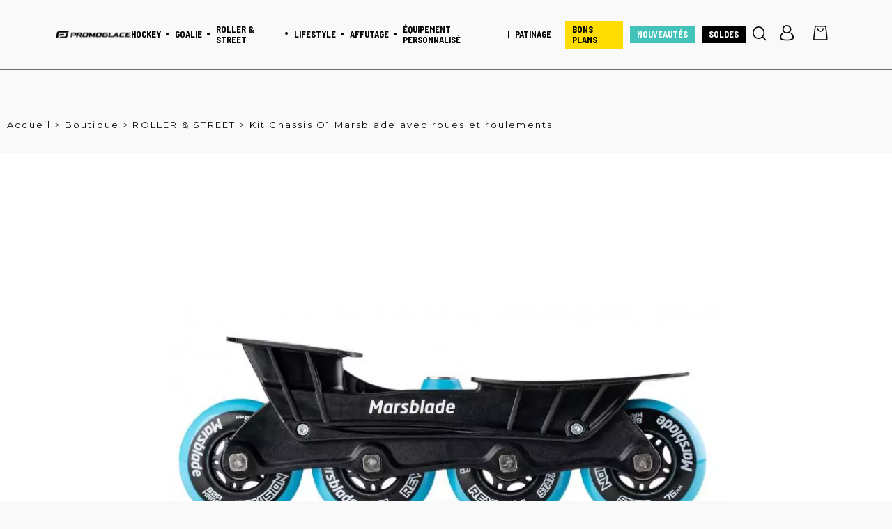

--- FILE ---
content_type: text/html; charset=utf-8
request_url: https://www.promoglace.com/produits/kit-chassis-o1-marsblade-avec-roues-et-roulements-71456
body_size: 34176
content:


<!doctype html>
<html lang="fr" class="nav-no-js">
<head><meta charset="utf-8" /><meta name="viewport" content="width=device-width, initial-scale=1.0" /><title>
	Kit Chassis O1 Marsblade avec roues et roulements
</title><link rel="icon" type="image/png" href="../favicon.png" /><link href="/assets/styles/main.css?bundleVirtualPath=%7e%2fbundles%2fcss%2fbase" rel="stylesheet"/>
<script src="/assets/scripts/boonet/boonet.js?bundleVirtualPath=%7e%2fbundles%2fjs%2fbase"></script>
<script src="/assets/scripts/boonet/customBase.js?bundleVirtualPath=%7e%2fbundles%2fjs%2fbase"></script>
<script src="/assets/scripts/boonet/trk.js?bundleVirtualPath=%7e%2fbundles%2fjs%2fbase"></script>
<script src="/assets/scripts/jquery-3.6.1.min.js?bundleVirtualPath=%7e%2fbundles%2fjs%2fbase"></script>
<script src="/assets/scripts/jquery.smooth-scroll.min.js?bundleVirtualPath=%7e%2fbundles%2fjs%2fbase"></script>
<script src="/assets/scripts/swiper.js?bundleVirtualPath=%7e%2fbundles%2fjs%2fbase"></script>
<script src="/assets/scripts/autoComplete.js?bundleVirtualPath=%7e%2fbundles%2fjs%2fbase"></script>
<script src="/assets/scripts/boonet-parallax.js?bundleVirtualPath=%7e%2fbundles%2fjs%2fbase"></script>
<script src="/assets/scripts/nav.jquery.min.js?bundleVirtualPath=%7e%2fbundles%2fjs%2fbase"></script>
<script src="/assets/scripts/jquery.swipebox.js?bundleVirtualPath=%7e%2fbundles%2fjs%2fmaster"></script>
<script src="/assets/scripts/isotope.pkgd.min.js?bundleVirtualPath=%7e%2fbundles%2fjs%2fmaster"></script>
<script src="/assets/scripts/masonry.pkgd.min.js?bundleVirtualPath=%7e%2fbundles%2fjs%2fmaster"></script>
<script src="/assets/scripts/imagesloaded.pkgd.min.js?bundleVirtualPath=%7e%2fbundles%2fjs%2fmaster"></script>
<script src="/assets/scripts/smartresize.js?bundleVirtualPath=%7e%2fbundles%2fjs%2fmaster"></script>
<script src="/assets/scripts/jquery.infinitescroll.js?bundleVirtualPath=%7e%2fbundles%2fjs%2fmaster"></script>
<script src="/assets/scripts/plyr/plyr.js?bundleVirtualPath=%7e%2fbundles%2fjs%2fmaster"></script>
<script src="/assets/scripts/gsap/gsap.min.js?bundleVirtualPath=%7e%2fbundles%2fjs%2fgsap"></script>
<script src="/assets/scripts/gsap/ScrollTrigger.min.js?bundleVirtualPath=%7e%2fbundles%2fjs%2fgsap"></script>
<script src="/assets/scripts/gsap/SplitText.min.js?bundleVirtualPath=%7e%2fbundles%2fjs%2fgsap"></script>
<!-- Google Tag Manager -->
<script>(function(w,d,s,l,i){w[l]=w[l]||[];w[l].push({'gtm.start':
new Date().getTime(),event:'gtm.js'});var f=d.getElementsByTagName(s)[0],
j=d.createElement(s),dl=l!='dataLayer'?'&l='+l:'';j.async=true;j.src=
'https://www.googletagmanager.com/gtm.js?id='+i+dl;f.parentNode.insertBefore(j,f);
})(window,document,'script','dataLayer','GTM-WF69VX88');</script>
<!-- End Google Tag Manager --><script>
  function cgAsyncInit() {
    // INIT
    CG('init');
  }
  (function (d, s, id) {
    if (d.getElementById(id)) return;
    var t = d.getElementsByTagName(s)[0];
    var cgs = d.createElement(s);
    cgs.id = id;
    cgs.src = 'https://t.carts.guru/bundle.js?sid=24388ae5-0095-4e01-b42e-bbe0bd9e61fe';
    t.parentNode.insertBefore(cgs, t);
    cgs.onload = cgAsyncInit;
  }(document, 'script', 'cg-bundle'));
</script>
<script type="application/ld+json">{"itemListElement":[{"item":{"@id":"https://www.promoglace.com","@context":"http://schema.org","@type":"Thing"},"position":1,"name":"Accueil","@context":"http://schema.org","@type":"ListItem"},{"item":{"@id":"https://www.promoglace.com/boutique","@context":"http://schema.org","@type":"Thing"},"position":2,"name":"Boutique","@context":"http://schema.org","@type":"ListItem"},{"item":{"@id":"https://www.promoglace.com/roller-hockey-2689","@context":"http://schema.org","@type":"Thing"},"position":3,"name":"ROLLER & STREET","@context":"http://schema.org","@type":"ListItem"}],"itemListOrder":"ItemListOrderAscending","numberOfItems":3,"@context":"http://schema.org","@type":"BreadcrumbList"}</script><meta name="robots" content="noodp" /><meta property="og:type" content="website" /><meta property="og:title" content="Kit Chassis O1 Marsblade avec roues et roulements" /><meta property="og:description" content="Votre meilleur co-équipier de hockey, roller hockey, street hockey et patinage depuis bientôt 30ans. Parcourez notre large sélection de ROLLER &amp; STREET pour trouver exactement ce que vous recherchez." /><meta property="og:url" content="https://www.promoglace.com/produits/kit-chassis-o1-marsblade-avec-roues-et-roulements-71456" /><meta property="og:image" content="https://www.promoglace.com/uploads/photos/boutique/produits/vignettes/12174-thickbox_default-kit-chassis-o1-marsblade-avec-roues-et-roulements_4521.jpg" /><link href="https://www.promoglace.com/produits/kit-chassis-o1-marsblade-avec-roues-et-roulements-71456" rel="canonical" /><meta name="description" content="Votre meilleur co-équipier de hockey, roller hockey, street hockey et patinage depuis bientôt 30ans. Parcourez notre large sélection de ROLLER &amp; STREET pour trouver exactement ce que vous recherchez." /></head>
<body class='page-description-produit'>
    <form method="post" action="/produits/kit-chassis-o1-marsblade-avec-roues-et-roulements-71456" onsubmit="javascript:return WebForm_OnSubmit();" id="aspnetForm">
<div class="aspNetHidden">
<input type="hidden" name="__EVENTTARGET" id="__EVENTTARGET" value="" />
<input type="hidden" name="__EVENTARGUMENT" id="__EVENTARGUMENT" value="" />
<input type="hidden" name="__LASTFOCUS" id="__LASTFOCUS" value="" />
<input type="hidden" name="__VIEWSTATE" id="__VIEWSTATE" value="/[base64]/[base64]/////w9kBR9jdGwwMCR1Y0Nvbm5leGlvbkhvdmVyJGZybUxvZ2luDxQrAAdkZAIBZGQWAAIBZIYLtqTHV5xA6suvqfRq26O8QezJKTvCEpG9BF6aIJix" />
</div>

<script type="text/javascript">
//<![CDATA[
var theForm = document.forms['aspnetForm'];
if (!theForm) {
    theForm = document.aspnetForm;
}
function __doPostBack(eventTarget, eventArgument) {
    if (!theForm.onsubmit || (theForm.onsubmit() != false)) {
        theForm.__EVENTTARGET.value = eventTarget;
        theForm.__EVENTARGUMENT.value = eventArgument;
        theForm.submit();
    }
}
//]]>
</script>


<script src="/WebResource.axd?d=gFVIHbAqmfROb6Uf4T11SehKRDe68pKeEd5mufsnBPyHV_c9X5zQRYE7-_TtBYjW8DHmlW-ZRPgSbwsr7faTyKLsj1rcS7Gk7SAkv3FKTXg1&amp;t=638901608248157332" type="text/javascript"></script>

<style>@media only screen and (min-width: 960px){ .hockey, .goalie, .rollers-street, .patinage, .life-style, .conteneurBlocImgTxt, .ccb835, .slider-sponsor, .ccb839, .txtPageSupplement, .ccb832  {  visibility:hidden   }}@media only screen and (min-width: 960px){ }</style>
<script type="text/javascript">
//<![CDATA[
gsap.registerPlugin(ScrollTrigger,SplitText);window.boonet.animations = {};window.boonet.animations.funcOpicaty_19 = function(){  try {if (!window.matchMedia('(max-width: 960px)').matches) {  document.querySelectorAll('.hockey, .goalie, .rollers-street, .patinage, .life-style, .conteneurBlocImgTxt, .ccb835, .slider-sponsor, .ccb839, .txtPageSupplement, .ccb832 ')?.forEach(element => {  const tl = gsap.timeline({scrollTrigger: {trigger: element,markers: false,start: 'top +=70%',end: 'bottom bottom',once: false,pin: false,refreshPriority:  1,scrub: true,}});tl.from(element,{autoAlpha:0,});});};}catch (err){console.error(`Erreur Opicaty, Module Animation : ${err}`)};}; window.boonet.afterFirstPageLoad(_=>{ window.boonet.animations.funcOpicaty_19() });window.boonet.animations.funcBlocGauche_20 = function(){  try {if (!window.matchMedia('(max-width: 960px)').matches) {  document.querySelectorAll('.contenuMixteImageG')?.forEach(element => {  const tl = gsap.timeline({scrollTrigger: {trigger: element,markers: false,start: 'top +=65%',end: 'center +=65%',once: false,pin: false,refreshPriority:  1,scrub: true,}});tl.fromTo(element,{x:'-10%',},{x:'0%',});});};}catch (err){console.error(`Erreur Bloc Gauche, Module Animation : ${err}`)};}; window.boonet.afterFirstPageLoad(_=>{ window.boonet.animations.funcBlocGauche_20() });window.boonet.animations.refreshAll = function(){  Object.keys(window.boonet.animations)?.forEach(animName => {  if(!animName.includes('func')){ return; }; window.boonet.animations[animName]()  });  } ;//]]>
</script>

<script src="/ScriptResource.axd?d=qBWR2UzP1MHB0f8OihxIpryz2zSFi1NAazRsuvEu3HklVaSqy8x_0kjQGtslXk4G74Kb1aQH9fzkXAiNg2NYngsdx_B-s1mMU9V3EMT99bx-HSYkx8UBr7FxQ0naasbfjvCiU70lC0tWnkhcLG3kZoisyqNLOgFfGcj02leOrg81&amp;t=ffffffff93d1c106" type="text/javascript"></script>
<script type="text/javascript">
//<![CDATA[
var __cultureInfo = {"name":"fr-FR","numberFormat":{"CurrencyDecimalDigits":2,"CurrencyDecimalSeparator":",","IsReadOnly":true,"CurrencyGroupSizes":[3],"NumberGroupSizes":[3],"PercentGroupSizes":[3],"CurrencyGroupSeparator":" ","CurrencySymbol":"€","NaNSymbol":"NaN","CurrencyNegativePattern":8,"NumberNegativePattern":1,"PercentPositivePattern":0,"PercentNegativePattern":0,"NegativeInfinitySymbol":"-∞","NegativeSign":"-","NumberDecimalDigits":2,"NumberDecimalSeparator":",","NumberGroupSeparator":" ","CurrencyPositivePattern":3,"PositiveInfinitySymbol":"∞","PositiveSign":"+","PercentDecimalDigits":2,"PercentDecimalSeparator":",","PercentGroupSeparator":" ","PercentSymbol":"%","PerMilleSymbol":"‰","NativeDigits":["0","1","2","3","4","5","6","7","8","9"],"DigitSubstitution":1},"dateTimeFormat":{"AMDesignator":"","Calendar":{"MinSupportedDateTime":"\/Date(-62135596800000)\/","MaxSupportedDateTime":"\/Date(253402297199999)\/","AlgorithmType":1,"CalendarType":1,"Eras":[1],"TwoDigitYearMax":2049,"IsReadOnly":true},"DateSeparator":"/","FirstDayOfWeek":1,"CalendarWeekRule":2,"FullDateTimePattern":"dddd d MMMM yyyy HH:mm:ss","LongDatePattern":"dddd d MMMM yyyy","LongTimePattern":"HH:mm:ss","MonthDayPattern":"d MMMM","PMDesignator":"","RFC1123Pattern":"ddd, dd MMM yyyy HH\u0027:\u0027mm\u0027:\u0027ss \u0027GMT\u0027","ShortDatePattern":"dd/MM/yyyy","ShortTimePattern":"HH:mm","SortableDateTimePattern":"yyyy\u0027-\u0027MM\u0027-\u0027dd\u0027T\u0027HH\u0027:\u0027mm\u0027:\u0027ss","TimeSeparator":":","UniversalSortableDateTimePattern":"yyyy\u0027-\u0027MM\u0027-\u0027dd HH\u0027:\u0027mm\u0027:\u0027ss\u0027Z\u0027","YearMonthPattern":"MMMM yyyy","AbbreviatedDayNames":["dim.","lun.","mar.","mer.","jeu.","ven.","sam."],"ShortestDayNames":["di","lu","ma","me","je","ve","sa"],"DayNames":["dimanche","lundi","mardi","mercredi","jeudi","vendredi","samedi"],"AbbreviatedMonthNames":["janv.","févr.","mars","avr.","mai","juin","juil.","août","sept.","oct.","nov.","déc.",""],"MonthNames":["janvier","février","mars","avril","mai","juin","juillet","août","septembre","octobre","novembre","décembre",""],"IsReadOnly":true,"NativeCalendarName":"calendrier grégorien","AbbreviatedMonthGenitiveNames":["janv.","févr.","mars","avr.","mai","juin","juil.","août","sept.","oct.","nov.","déc.",""],"MonthGenitiveNames":["janvier","février","mars","avril","mai","juin","juillet","août","septembre","octobre","novembre","décembre",""]},"eras":[1,"ap. J.-C.",null,0]};//]]>
</script>

<script src="/ScriptResource.axd?d=[base64]" type="text/javascript"></script>
<script type="text/javascript">
//<![CDATA[
function WebForm_OnSubmit() {
null;if (typeof(ValidatorOnSubmit) == "function" && ValidatorOnSubmit() == false) return false;
return true;
}
//]]>
</script>

<div class="aspNetHidden">

	<input type="hidden" name="__VIEWSTATEGENERATOR" id="__VIEWSTATEGENERATOR" value="EA827CA1" />
	<input type="hidden" name="__SCROLLPOSITIONX" id="__SCROLLPOSITIONX" value="0" />
	<input type="hidden" name="__SCROLLPOSITIONY" id="__SCROLLPOSITIONY" value="0" />
</div>
        
        <script type="text/javascript">
//<![CDATA[
Sys.WebForms.PageRequestManager._initialize('ctl00$ctl07', 'aspnetForm', ['tctl00$ucConnexionHover$connexionHoverPanier','','tctl00$PanierMini$panierMini','panierMini','tctl00$Recapitulatif$updRecap','','tctl00$cphPanMilieu$updProduitDetail',''], [], [], 90, 'ctl00');
//]]>
</script>

        
        <div id="upLoader" style="display:none;">
	
                <div class="loading">

                    <div class="spinner">
                        <div class="bounce1"></div>
                        <div class="bounce2"></div>
                        <div class="bounce3"></div>
                    </div>
                </div>
            
</div>

        
<div id="panPageNonVisible">
	
    

</div>


        <div class="Messages">

</div>

        <div id="ctl00_panFondGeneral" class="divFondGeneral">
	
            

            


            

            <div class="bg-header">
                <header class="header">
                    <div id="ctl00_panDooFinder">
		
                        


<script type="text/x-mustache-template" id="df-results-template">
    {{#is_first}}
      {{#banner}}
        <div class="df-banner">
          <a {{#blank}}target="_blank" rel="noopener noreferer"{{/blank}} href="{{link}}" data-role="banner" data-banner="{{id}}">
            {{#image}}
            <img src="{{#remove-protocol}}{{image}}{{/remove-protocol}}">
            {{/image}}
            {{#html_code}}
            {{{html_code}}}
            {{/html_code}}
          </a>
        </div>
      {{/banner}}
    {{/is_first}}
    {{#total}}
      {{#results}}
        <div class="df-card" data-role="result">
          <a class="df-card__main" href="{{#url-params}}{{{link}}}{{/url-params}}" data-role="result-link" data-dfid="{{dfid}}">
          {{#brand_link}}
            {{#image_link}}
              <figure class="df-card__image">
                <img src="{{#remove-protocol}}{{image_link}}{{/remove-protocol}}" alt="{{title}}">
              </figure>
            {{/image_link}}
          {{/brand_link}}
          {{^brand_link}}
            {{#image_link}}
              <figure class="df-card__imagebrand">
                <img src="{{#remove-protocol}}{{image_link}}{{/remove-protocol}}" alt="{{title}}">
              </figure>
            {{/image_link}}
          {{/brand_link}}
            <div class="df-card__content">
              <div class="df-card__title">{{title}}</div>
              <div class="df-card__description">{{{description}}}</div>
            </div>
          </a>
         {{#brand_link}}
          <a class="df-card__brandlink" href="{{#url-params}}{{{brand_link}}}{{/url-params}}" data-role="result-link" data-dfid="{{dfid}}">
            <div class="df-card__content">
              <div class="df-card__brand">{{{brand}}}</div>
            </div>
          </a>
         {{/brand_link}}
        </div>
      {{/results}}
    {{/total}}
    {{^total}}
      {{#noResultsHTML}}{{{noResultsHTML}}}{{/noResultsHTML}}
      {{^noResultsHTML}}
        <p class="df-no-results">{{#translate}}Sorry, no results found.{{/translate}}</p>
      {{/noResultsHTML}}
    {{/total}}
</script>

<script>
    
    var doofinder_script = '//eu1-config.doofinder.com/2.x/48b9549c-226f-4505-810b-b6c7c6b36c54.js';

    (function (d, t) {
        var f = d.createElement(t), s = d.getElementsByTagName(t)[0]; f.async = 1;
        f.src = ('https:' == location.protocol ? 'https:' : 'http:') + doofinder_script;
        f.setAttribute('charset', 'utf-8');
        s.parentNode.insertBefore(f, s)
    }(document, 'script'));

    var dfClassicLayers = [{
        "hashid": "5264a6c7dc70b84d7ac3aa2f97986863",
        "zone": "eu1",
        "display": {
            "lang": "fr",
            "results": {
                "template": document.getElementById('df-results-template').innerHTML
            }
        },
        "mobile": {
            "display": {
                "lang": "fr",
                "initialSearch": false,
                "results": {
                    "template": document.getElementById('df-results-template').innerHTML
                }
            }
        },
        "queryInput": "#txtRecherche"
    }];
</script>


                    
	</div>

                    <div id="logo">
                        <a href="https://www.promoglace.com/">
                            <img id="ctl00_ucLogo1_imgLogo" class="logo-homepage" src="../assets/images/logo.svg" alt="Accueil promoglace" />


                            <img src="../assets/images/logo-patin.svg" class="logo-homepage-patins" />
                        </a>

                    </div>
                    

<div class="menuMobLogo">
    <a id="ctl00_ucMenuPrincipal1_lkHome" title="Accueil promoglace" href="https://www.promoglace.com"><img src="../assets/images/logo.svg" /></a>
</div>
<div id="burger" class="hide-burger">
    <span></span>
    <span></span>
    <span></span>
</div>
<nav id="nav" class="nav">
    <ul>
        <li id='nav0'class='nav-submenu'><span  >Hockey</span><ul class='ulEnfant'><div class='ct1800-nav flexMenu'><li class='nav-submenu' id='nav0_1'><span href='https://www.promoglace.com/patins-de-hockey-2386'>Patins</span><ul class='ulEnfant'><li ><a href='https://www.promoglace.com/patins-de-hockey-2386'>Patins de Hockey </a></li><li ><a href='https://www.promoglace.com/supports-et-lames-2387'>Supports, lames </a></li><li ><a href='https://www.promoglace.com/accessoires-pour-patins-2388'>Accessoires pour patins </a></li><li ><a href='https://www.promoglace.com/patins-elites-2911'>Patins Élites </a></li><li ><a href='https://www.promoglace.com/patins-competitifs-2913'>Patins compétitifs </a></li><li ><a href='https://www.promoglace.com/patins-recreatifs-2914'>Patins récréatifs </a></li><li ><a href='https://www.promoglace.com/patins-hockey-enfant-2736'>Patins enfants </a></li></ul></li><li class='nav-submenu' id='nav0_2'><span >Crosses</span><ul class='ulEnfant'><li ><a href='https://www.promoglace.com/crosses-hockey-2396'>Crosses de Hockey </a></li><li ><a href='https://www.promoglace.com/manches-de-hockey-2397'>Manches et Palettes </a></li><li ><a href='https://www.promoglace.com/crosses-elite-2917'>Crosses élites </a></li><li ><a href='https://www.promoglace.com/crosses-competitives-2918'>Crosses compétitives </a></li><li ><a href='https://www.promoglace.com/crosses-recreatives-2919'>Crosses récréatives </a></li><li ><a href='https://www.promoglace.com/crosses-hockey-enfant-2735'>Crosses enfants </a></li><li ><a href='https://www.promoglace.com/crosses-en-bois-2412'>Crosses bois - Street Hockey </a></li><li ><a href='https://www.promoglace.com/accessoires-crosses-hockey-2428'>Accessoires crosses </a></li></ul></li><li class='nav-submenu' id='nav0_3'><span >Protections</span><ul class='ulEnfant'><li ><a href='https://www.promoglace.com/epaulieres-hockey-2431'>épaulières </a></li><li ><a href='https://www.promoglace.com/coudieres-hockey-2437'>Coudières </a></li><li ><a href='https://www.promoglace.com/jambieres-hockey-2443'>Jambières </a></li><li ><a href='https://www.promoglace.com/gants-hockey-2449'>Gants </a></li><li ><a href='https://www.promoglace.com/culottes-2455'>Culottes </a></li><li ><a href='https://www.promoglace.com/casques-hockey-2464'>Casques </a></li><li ><a href='https://www.promoglace.com/grilles-visieres-hockey-2469'>Grilles, visières et visserie </a></li><li ><a href='https://www.promoglace.com/accessoires-de-protection-2459'>Accessoires de protection </a></li><li ><a href='https://www.promoglace.com/protections-hockey-enfant-2737'>Protections enfants </a></li><li ><a href='https://www.promoglace.com/protections-pour-femmes-2726'>Protections femmes </a></li></ul></li><li class='nav-submenu' id='nav0_4'><span >Hors glace</span><ul class='ulEnfant'><li ><a href='https://www.promoglace.com/apprentissage-maniement-hockey-2541'>Apprentissage et maniement </a></li><li ><a href='https://www.promoglace.com/mini-crosse-balles-et-cages-2543'>Mini crosses, balles et palets </a></li><li ><a href='https://www.promoglace.com/floorball-2542'>Floorball </a></li></ul></li><li class='nav-submenu' id='nav0_5'><span >Accessoires</span><ul class='ulEnfant'><li ><a href='https://www.promoglace.com/arbitres-et-coachs-2506'>Arbitres & coachs </a></li><li ><a href='https://www.promoglace.com/produits-nhl-hockey-2525'>NHL </a></li><li ><a href='https://www.promoglace.com/sacs-hockey-2475'>Sacs </a></li><li ><a href='https://www.promoglace.com/gourdes-pipettes-hockey-2746'>Gourdes et boissons </a></li><li ><a href='https://www.promoglace.com/produits-hygiene-sport-2766'>Produits d'hygiène  </a></li><li ><a href='https://www.promoglace.com/accessoires-de-protection-2459'>Accessoires de protection </a></li></ul></li><li class='nav-submenu' id='nav0_6'><span >Textiles Techniques</span><ul class='ulEnfant'><li ><a href='https://www.promoglace.com/vetements-techniques-hockey-2488'>Sous-vêtements </a></li><li ><a href='https://www.promoglace.com/maillots-et-bas-2496'>Maillots & bas </a></li><li ><a href='https://www.promoglace.com/chaussettes-techniques-hockey-2492'>Chaussettes </a></li><li ><a href='https://www.promoglace.com/textile-club-2952'>Clubs partenaires </a></li></ul></li><li  id='nav0_7'><a href='https://www.promoglace.com/boutique-clubs-2769'>BOUTIQUE DE NOS CLUBS PARTENAIRES </a></li></div><div class='blocSousMenu-nouveautes'><a href='~/nouveautes-hockey-2771'>Nouveautés</a></div><div class='blocSousMenu-bons-plans'><a href='~/bons-plans-2764'>Bons plans</a></div></ul></li><li id='nav1'class='nav-submenu'><span  >Goalie</span><ul class='ulEnfant'><div class='ct1800-nav flexMenu'><li class='nav-submenu' id='nav1_1'><span >Patins</span><ul class='ulEnfant'><li ><a href='https://www.promoglace.com/patins-de-gardien-2640'>Patins Gardien Hockey </a></li><li ><a href='https://www.promoglace.com/lames-et-supports-gardien-2646'>Supports, lames et accessoires </a></li><li ><a href='https://www.promoglace.com/patins-gardiens-elites-2920'>Patins Gardien Élites </a></li><li ><a href='https://www.promoglace.com/patins-gardiens-competitifs-2921'>Patins Gardien Compétitifs </a></li><li ><a href='https://www.promoglace.com/patins-gardiens-recreatifs-2922'>Patins Gardien Récréatifs </a></li><li ><a href='https://www.promoglace.com/patins-gardiens-enfants-2923'>Patins Gardien Enfants </a></li></ul></li><li class='nav-submenu' id='nav1_2'><span >Crosses</span><ul class='ulEnfant'><li ><a href='https://www.promoglace.com/crosses-de-gardien-2632'>Crosses Gardien Hockey </a></li><li ><a href='https://www.promoglace.com/crosses-gardien-elite-2924'>Crosses Gardien Elites </a></li><li ><a href='https://www.promoglace.com/crosses-gardien-competitifs-2925'>Crosses Gardien Compétitives </a></li><li ><a href='https://www.promoglace.com/crosses-gardien-recreatifs-2926'>Crosses Gardien Récréatives </a></li><li ><a href='https://www.promoglace.com/crosses-gardien-enfants-2927'>Crosses Gardien Enfants </a></li></ul></li><li class='nav-submenu' id='nav1_3'><span >Équipements</span><ul class='ulEnfant'><li ><a href='https://www.promoglace.com/plastrons-de-gardien-2670'>Plastrons </a></li><li ><a href='https://www.promoglace.com/culottes-de-gardien-2676'>Culottes </a></li><li ><a href='https://www.promoglace.com/bottes-de-gardien-2652'>Bottes </a></li><li ><a href='https://www.promoglace.com/mitaines-de-gardien-2658'>Mitaines </a></li><li ><a href='https://www.promoglace.com/boucliers-de-gardien-2664'>Boucliers </a></li><li ><a href='https://www.promoglace.com/masques-grilles-goalie-2619'>Masques & grilles </a></li><li ><a href='https://www.promoglace.com/accessoires-de-protections-gardien-2682'>Accessoires </a></li><li ><a href='https://www.promoglace.com/sacs-pour-gardiens-2778'>Sacs Gardien </a></li></ul></li></div><div class='blocSousMenu-nouveautes'><a href='~/nouveautes-hockey-2771'>Nouveautés</a></div><div class='blocSousMenu-bons-plans'><a href='~/bons-plans-2764'>Bons plans</a></div></ul></li><li id='nav2'class='nav-submenu'><span  >Roller & street</span><ul class='ulEnfant'><div class='ct1800-nav flexMenu'><li class='nav-submenu' id='nav2_1'><span href='https://www.promoglace.com/rollers-roues-2690'>Rollers</span><ul class='ulEnfant'><li ><a href='https://www.promoglace.com/rollers-roues-2690'>Rollers </a></li><li ><a href='https://www.promoglace.com/roues-rollers-2698'>Roues </a></li><li ><a href='https://www.promoglace.com/pieces-detachees-et-accessoires-2721'>Pièces détachées </a></li><li ><a href='https://www.promoglace.com/rollers-hockey-enfant-2740'>Rollers enfants </a></li><li ><a href='https://www.promoglace.com/rollers-gardiens-2729'>Rollers Gardiens </a></li></ul></li><li class='nav-submenu' id='nav2_2'><span >Protections</span><ul class='ulEnfant'><li ><a href='https://www.promoglace.com/gaines-roller-2711'>Gaines </a></li><li ><a href='https://www.promoglace.com/maillots-protections-roller-2716'>T-shirt de protection </a></li><li ><a href='https://www.promoglace.com/pantalons-roller-2706'>Pantalons </a></li></ul></li><li class='nav-submenu' id='nav2_3'><span href='https://www.promoglace.com/street-hockey-2507'>Street Hockey</span><ul class='ulEnfant'><li ><a href='https://www.promoglace.com/equipements-gardiens-street-hockey-2514'>Équipement gardien </a></li><li ><a href='https://www.promoglace.com/equipements-pour-joueurs-2509'>Équipement joueur </a></li><li ><a href='https://www.promoglace.com/cages-baches-street-hockey-2517'>Cages, cibles & filets </a></li><li ><a href='https://www.promoglace.com/balles-palets-street-hockey-2518'>Palets & balles </a></li></ul></li></div><div class='blocSousMenu-nouveautes'><a href='~/nouveautes-hockey-2771'>Nouveautés</a></div><div class='blocSousMenu-bons-plans'><a href='~/bons-plans-2764'>Bons plans</a></div></ul></li><li id='nav3'class='nav-submenu'><span  >Lifestyle</span><ul class='ulEnfant'><div class='ct1800-nav flexMenu'><li class='nav-submenu' id='nav3_1'><span href='https://www.promoglace.com/hauts-femme-hockey-2500'>Hauts</span><ul class='ulEnfant'><li ><a href='https://www.promoglace.com/vestes-blousons-nhl-2526'>Vestes et Manteaux </a></li><li ><a href='https://www.promoglace.com/sweats-2939'>Sweats et Gilets </a></li><li ><a href='https://www.promoglace.com/vestes-sweats-et-t-shirts-2527'>T-shirts </a></li></ul></li><li class='nav-submenu' id='nav3_2'><span >Bas</span><ul class='ulEnfant'><li ><a href='https://www.promoglace.com/pantalons-lifestyle-hockey-2528'>Pantalons </a></li><li ><a href='https://www.promoglace.com/shorts-2942'>Shorts </a></li></ul></li><li class='nav-submenu' id='nav3_3'><span >Accessoires</span><ul class='ulEnfant'><li ><a href='https://www.promoglace.com/echarpes-et-gants-2958'>Écharpes & gants </a></li><li ><a href='https://www.promoglace.com/bonnets-2941'>Bonnets </a></li><li ><a href='https://www.promoglace.com/casquettes-hockey-2529'>Casquettes </a></li><li ><a href='https://www.promoglace.com/accessoires-lifestyle-hockey-2530'>Accessoires </a></li></ul></li><li  id='nav3_4'><a href='https://www.promoglace.com/textiles-hockey-enfant-2738'>Enfants </a></li><li  id='nav3_5'><a href='https://www.promoglace.com/vetements-hockey-femmes-2497'>Femmes </a></li><li  id='nav3_6'><a href='https://www.promoglace.com/textile-club-2952'>Club Partenaire </a></li></div><div class='blocSousMenu-nouveautes'><a href='~/nouveautes-hockey-2771'>Nouveautés</a></div><div class='blocSousMenu-bons-plans'><a href='~/bons-plans-2764'>Bons plans</a></div></ul></li><li id='nav4' ><a  href='https://www.promoglace.com/affutage-2887'>Affutage</a></li><li id='nav5' ><a  href='https://www.promoglace.com/equipement-sur-mesure-avec-bauer-et-promoglace-2826'>Équipement personnalisé</a></li><li id='nav6'class='nav-submenu'><span  >Patinage</span><ul class='ulEnfant'><div class='ct1800-nav flexMenu'><li class='nav-submenu' id='nav6_1'><span href='https://www.promoglace.com/patins-bottines-2547'>Patins</span><ul class='ulEnfant'><li ><a href='https://www.promoglace.com/loisirs-2962'>Loisirs </a></li><li ><a href='https://www.promoglace.com/debutants-loisirs-2879'>Débutants </a></li><li ><a href='https://www.promoglace.com/patins-confirmes-competiteurs-2880'>Confirmés </a></li><li ><a href='https://www.promoglace.com/patins-hommes-2559'>Patins noirs </a></li><li ><a href='https://www.promoglace.com/risport-skates-2881'>Patins blancs </a></li></ul></li><li class='nav-submenu' id='nav6_2'><span href='https://www.promoglace.com/bottines-2929'>Bottines</span><ul class='ulEnfant'><li ><a href='https://www.promoglace.com/debutants-2938'>Débutants </a></li><li ><a href='https://www.promoglace.com/confirmes-2930'>Confirmés </a></li><li ><a href='https://www.promoglace.com/competiteurs-2931'>Compétiteurs </a></li><li ><a href='https://www.promoglace.com/experts-2932'>Experts </a></li><li ><a href='https://www.promoglace.com/bottines-danse-et-synchro-2555'>Danses & synchro </a></li><li ><a href='https://www.promoglace.com/bottines-noires-2933'>Bottines noires </a></li><li ><a href='https://www.promoglace.com/bottines-blanches-beiges-2934'>Bottines blanches & beiges </a></li></ul></li><li class='nav-submenu' id='nav6_3'><span >Lames</span><ul class='ulEnfant'><li ><a href='https://www.promoglace.com/lames-artistiques-2566'>Artistiques </a></li><li ><a href='https://www.promoglace.com/lames-danse-et-synchro-2571'>Danse & Synchro </a></li></ul></li><li class='nav-submenu' id='nav6_4'><span >Roller</span><ul class='ulEnfant'><li ><a href='https://www.promoglace.com/bottines-roller-2754'>Bottines </a></li><li ><a href='https://www.promoglace.com/roues-2935'>Roues </a></li><li ><a href='https://www.promoglace.com/platines-2936'>Platines </a></li><li ><a href='https://www.promoglace.com/accessoires-2937'>Accessoires </a></li></ul></li><li class='nav-submenu' id='nav6_5'><span >Accessoires</span><ul class='ulEnfant'><li ><a href='https://www.promoglace.com/accessoires-patins-2603'>Patins </a></li><li ><a href='https://www.promoglace.com/proteges-lames-2970'>Protèges lames </a></li><li ><a href='https://www.promoglace.com/protections-corps-patinage-2610'>Accessoires de protection </a></li><li ><a href='https://www.promoglace.com/apprentissage-patinage-2611'>Hors Glace </a></li><li ><a href='https://www.promoglace.com/bijoux-gadgets-patinage-2617'>Bijoux </a></li><li ><a href='https://www.promoglace.com/bagageries-patinage-2613'>Bagagerie </a></li></ul></li><li class='nav-submenu' id='nav6_6'><span >Textiles</span><ul class='ulEnfant'><li ><a href='https://www.promoglace.com/pantalons-shorts-patinage-2593'>Pantalons & shorts </a></li><li ><a href='https://www.promoglace.com/vestes-patinage-2591'>Vestes </a></li><li ><a href='https://www.promoglace.com/tops-tshirts-patinage-2592'>Tops & tshirts </a></li><li ><a href='https://www.promoglace.com/jupes-patinage-2584'>Jupes </a></li><li ><a href='https://www.promoglace.com/tuniques-patinage-2578'>Tuniques </a></li><li ><a href='https://www.promoglace.com/body-et-academiques-2590'>Académiques </a></li><li ><a href='https://www.promoglace.com/body-et-brassieres-2960'>Body </a></li><li ><a href='https://www.promoglace.com/collants-patinage-2576'>Collants et Chaussettes </a></li><li ><a href='https://www.promoglace.com/tenues-hommes-patinage-2597'>Hommes </a></li><li ><a href='https://www.promoglace.com/gants-patinage-2968'>Gants </a></li><li ><a href='https://www.promoglace.com/bandeaux-2969'>Bandeaux </a></li></ul></li></div><div class='blocSousMenu-nouveautes'><a href='~/nouveautes-hockey-2771'>Nouveautés</a></div><div class='blocSousMenu-bons-plans'><a href='~/bons-plans-2764'>Bons plans</a></div></ul></li><li id='nav7' ><a  href='https://www.promoglace.com/bons-plans-2764'>BONS PLANS</a></li><li id='nav8' ><a  href='https://www.promoglace.com/nouveautes-hockey-2771'>Nouveautés</a></li><li id='nav9' ><a  href='https://www.promoglace.com/soldes-2994'>SOLDES</a></li>
        
    </ul>
</nav>
<script>
    function menuMob() {
        var configBurger = false;

        if ($(window).width() < 1150 || configBurger == true) {
            //console.log($(window).width() + configBurger);
            $("#burger").removeClass("hide-burger");
        }
        else {
            //console.log($(window).width() + configBurger);
            $("#burger").addClass("hide-burger");
        }
    }

    $(document).ready(function () {
        $('#burger').click(function () {
            $(this).toggleClass('open');
            $(".nav").toggleClass('open');
        });

        $('li.nav-submenu a').click(function () {
            if ($(this).attr('href') !== undefined) { afficheLoader(); }
        });

        menuMob();

        $('.nav').nav();
    });

    $(window).resize(function () {
        menuMob();
    });
</script>
                    <div id="outils">
                        
                        
                        <div id="ctl00_panRechercheHautDF">
		
                            <div id="panRecherche" class="divRecherche" onkeypress="javascript:return WebForm_FireDefaultButton(event, &#39;ctl00_ucRechercheHautDF_ibtnValider&#39;)">
			
    <div class="searchChamps autoComplete_wrapper">
        <div class="iconSearchMob" ><span class="ico-math-cross-04 divSearchClose" ></span></div>
        <input name="ctl00$ucRechercheHautDF$txtRecherche" type="text" id="txtRecherche" placeholder=" " AutoComplete="off" />
        
        <input type="hidden" name="ctl00$ucRechercheHautDF$twmRecherche_ClientState" id="ctl00_ucRechercheHautDF_twmRecherche_ClientState" />
         
         <div class="searchOverlay"></div> <!-- Nouvelle div pour l'animation -->
    </div>
    <span id="ico-search" class="ico-search"></span>

		</div>
<script type="text/javascript">
    let rh = document.getElementById("recherche-haut");
    let txt = document.getElementById("txtRecherche");
    const logo = document.querySelector('#logo');
    
    let isCreated = false
    const inp = document.getElementById("txtRecherche");
    // The autoComplete.js Engine instance creator
    const autoCompleteJS = new autoComplete({
        selector: "#txtRecherche",
        data: {
            src: async () => {
                try {
                    const source = await fetch("https://www.promoglace.com//api/recherche");
                    const data = await source.json();
                    return data;
                } catch (error) {
                    return error;
                }
            },
            keys: ["mot"],
            cache: true,
            filter: (list) => {
                // Filter duplicates
                // incase of multiple data keys usage
                const filteredResults = Array.from(new Set(list.map((value) => value.match))).map((food) => {
                    return list.find((value) => value.match === food);
                });

                return filteredResults;
            },
        },
        placeHolder: "Global_Recherche",
        resultsList: {
            element: (list, data) => {
                const info = document.createElement("p");
                if (data.results.length) {
                    //info.innerHTML = `Displaying <strong>${data.results.length}</strong> out of <strong>${data.matches.length}</strong> results`;
                } else {
                    //info.innerHTML = `Found <strong>${data.matches.length}</strong> matching results for <strong>"${data.query}"</strong>`;
                }
                list.prepend(info);
                //if (!isCreated) {
                //    babar()
                //}
            },
            noResults: true,
            maxResults: 20,
            tabSelect: true,
        },
        resultItem: {
            element: (item, data) => {
                // Modify Results Item Style
                item.style = "display: flex; justify-content: space-between;";
                // Modify Results Item Content
                item.innerHTML = `
                  <span style="text-overflow: ellipsis; white-space: nowrap; overflow: hidden;">
                    ${data.match}
                  </span>`;
                  //<span style="display: flex; align-items: center; font-size: 13px; font-weight: 100; text-transform: uppercase; color: rgba(0,0,0,.2);">
                  //  ${data.key}
                  //</span>`;
            },
            highlight: true,
        },
        events: {
            input: {
                focus() {
                    if (autoCompleteJS.input.value.length) autoCompleteJS.start();
                },
                selection(event) {
                    const feedback = event.detail;
                    autoCompleteJS.input.blur();
                    // Prepare User's Selected Value
                    const selection = feedback.selection.value[feedback.selection.key];

                    const url = feedback.selection.value.url;
                    // Render selected choice to selection div
                    //document.querySelector(".selection").innerHTML = selection;
                    // Replace Input value with the selected value
                    autoCompleteJS.input.value = selection;
                    // Console log autoComplete data feedback
                    window.location.replace(url);
                    //console.log(feedback);
                    //triggerClick();
                },
            },
        },
    });

    //inp.addEventListener("keypress", (e) => {
    //    e.preventDefault();
    //    var event = e;
    //    var key = event.charCode || event.keyCode
    //    if (key == 13 || key == 10) {
    //        triggerClick();
    //    }
    //});
     document.getElementById("txtRecherche").addEventListener("keyup", (e) => {
        e.preventDefault();
        e.stopImmediatePropagation();
         if (e.keyCode === 13) {
             document.getElementById("ctl00_ucRechercheHautDF_ibtnValider").click();
         }
     });

    //function babar() {
    //    debugger
    //    var myElement = document.querySelector('.autoComplete_wrapper ul');

    //    new SimpleBar(myElement, {  });
    //    isCreated = true
    //}



</script>
                        
	</div>
                        <div id="ctl00_ucConnexionHover_panConnexion" class="deconnexionCt deconnexionCt--disconnected">
		
    
    <a id="ctl00_ucConnexionHover_hlCompte" class="iconCompteMob" href="https://www.promoglace.com/compte/accueil"><span class="ico-divers-perso-01"></span></a>

    <div id="ctl00_ucConnexionHover_connexionHoverPanier" class="hover-panier" style="height: 0;">
			
            <div id="hoverConnexion" class="connexionHover">
				
                
                        <span class="title">Connexion</span>
                        <div class="inputIco formRow">
                            <input name="ctl00$ucConnexionHover$frmLogin$txtLoginFrm" type="text" id="ctl00_ucConnexionHover_frmLogin_txtLoginFrm" placeholder=" " />
                            <label for="ctl00_ucConnexionHover_frmLogin_txtLoginFrm">Email *
                            </label>
                            <span class="ico-divers-perso-01"></span>
                        </div>
                        <div class="inputIco formRow">
                            <input name="ctl00$ucConnexionHover$frmLogin$txtPasswordFrm" type="password" id="ctl00_ucConnexionHover_frmLogin_txtPasswordFrm" placeholder=" " />
                            <label for="ctl00_ucConnexionHover_frmLogin_txtPasswordFrm">Mot de passe *
                            </label>
                            <span class="ico-divers-lock-02"></span>
                        </div>
                         <div class="mdpOublie">
                            <a id="mot-passe-oublie" href="https://www.promoglace.com/mot-de-passe-oublie">Mot de passe oublié ?</a>
                        </div>
                        <a id="ctl00_ucConnexionHover_frmLogin_btnConnexionFrm" class="btn btnSmall btnConnexion" href="javascript:__doPostBack(&#39;ctl00$ucConnexionHover$frmLogin$btnConnexionFrm&#39;,&#39;&#39;)">Valider</a>
                        <a id="lienCreerCompte" class="btnUnderline2" href="https://www.promoglace.com/compte/inscription">Inscription</a>
                    
            
			</div>
        
		</div>

	</div>

<script>
    boonet.afterAnyPageLoad(function (sender) {
        login();
    });

    function login() {
        const connexionHoverPanier = document.querySelector(".hover-panier");

        // position  du haut suivant la hauteur du header
        const headerHeight = document.querySelector("header").offsetHeight;
        //connexionHoverPanier.style.top = '${document.querySelector(".header").offsetHeight}px';
        //alert(connexionHoverPanier.style.top);

        const smallCartHeight = document.querySelector(".connexionHover").offsetHeight;
        const icoCompte = document.querySelector(".iconCompteMob");
        let isOpen = false;

        function toggle(open) {
            if (open) {
                gsap.to(connexionHoverPanier, 0.35, {
                    height: smallCartHeight,
                    ease: Sine.easeOut,
                    top: headerHeight,
                });
                isOpen = true;
            }
            else {
                if (document.activeElement && connexionHoverPanier.contains(document.activeElement)) {
                    return;
                }

                gsap.to(connexionHoverPanier, 0.35, {
                    height: 0,
                    ease: Sine.easeOut,
                    top: headerHeight,
                });
                isOpen = false;
            }
        }

        jQuery(".iconCompteMob").hover(
            function () {
                hovertimer = setTimeout(function () {
                    toggle(true);
                }, 0)
            },
            function () {
                clearTimeout(hovertimer);
                //toggle(false);
            }
        );

        connexionHoverPanier.addEventListener("mouseleave", function (event) {
            toggle(false);
        });

        icoCompte.addEventListener("click", function () {
            toggle(!isOpen);
        });
    }
</script>

                        <div class="toggleSmallCart">
                            <div id="panierMini">
		
        <a id="lkPanier" href='https://www.promoglace.com/boutique/mon-panier'>
            <span class="icon-shopping-header"></span>
            
        </a>
    
	</div>

<script>
    $(function () {
        $('.toggleSmallCart .closeRecap').on('click', function () {
            $('.toggleSmallCart').removeClass('open');
            $('.overlayBody').removeClass('active');
            $('body').removeClass('panierOpen');
        });
        $('.toggleSmallCart').hover(
            function () {
                var self = this;
                hovertimer = setTimeout(function () {
                    $(self).addClass('open');
                    $('.overlayBody').addClass('active');
                    $('body').addClass('panierOpen');
                }, 0)
            },
            function () {
                var self = this;
                clearTimeout(hovertimer);
            }
        );
        $('.overlayBody').on('click', function () {
            $('.toggleSmallCart').removeClass('open');
            $('.overlayBody').removeClass('active');
            $('body').removeClass('panierOpen');
        });
        $('.iconCompteMob').on('mouseenter', function () {
            $('.toggleSmallCart').removeClass('open');
            $('.overlayBody').removeClass('active');
            $('body').removeClass('panierOpen');
        });
        var headTopVisible = $('.headTop');
        var heightHeader = $('header').outerHeight() + (headTopVisible.length ? headTopVisible.outerHeight() : 0);
        $('#outils .btq-WrapPanier').css({
            'top': heightHeader,
            'height': window.innerHeight - heightHeader,
        });
    });
</script>

                            <div id="ctl00_Recapitulatif_updRecap" class="btq-Wrap btq-WrapPanier">
		
        <div class="btq-sticky">
            <div class="dv-fermer-popup closeRecap">
            </div>
            <h2 class="btq-sousTitre">
                Récapitulatif
            </h2>

            

            



            

            <div id="panPanierVide" class="btq-CtPanierVide">
			
                Votre panier est vide :-(
            
		</div>
            <a href="../bons-plans-2764" id="ctl00_Recapitulatif_lienBoutique" class="btnCart">Voir tous nos produits</a>

        </div>
    
	</div>


                        </div>
                    </div>
                </header>
               <div class="bandeau-produits-spé" style="display: none;"></div>
               
            </div>

            <div class="overlayBody"></div>

            <div class="bandeauSliderMaster bandeauSlider">
                

<script type="text/javascript">

    $(function () {
        if (document.querySelector('.sw-master') != undefined) {
            //resizeSwiper();

            //initialize swiper when document ready
            let mySwiper = new Swiper('.sw-master', {

                //******* Paramètres/options *******

                //Direction
                direction: 'horizontal', //Direction slider
                slidesPerView: 1, //Nb de slide par vue
                spaceBetween: 0, //Espace entre les slides
                speed: 600, //Vitesse
                parallax: true, //Effet parallax sur le texte
                loop: false, // boucle
                watchOverflow: true,

                keyboard: {
                    enabled:  true, // Clavier
                },
                // autoplay
                autoplay: {
                    delay: 2000,
                },
                // Pagination
                pagination: {
                    el: '#swiper-pagination-master',
                    dynamicBullets: false,
                    clickable: true,
                },
                // Navigation
                navigation: {
                    nextEl: '#swipbtnnext-sw-master',
                    prevEl: '#swipbtnprev-sw-master',
                },
                effect: 'slide'
                //fadeEffect: { crossFade: true } //A Activer si l'effet 'fade' est activé
            });

            // stop hover
            mySwiper = document.querySelector('.sw-master').swiper

            $(".sw-master").mouseenter(function () {
                mySwiper.autoplay.stop();
            });

            $(".sw-master").mouseleave(function () {
                mySwiper.autoplay.start();
                //console.log('slider started again');
            });

            ////Responsive slider
            //$(window).resize(function () {
            //    resizeSwiper();
            //});

            //function resizeSwiper() {
            //    winWidth = $(window).width();
            //    $(".sw-master").height(winWidth * .3);
            //}

        }
    });
</script>

            </div>

            <div id="cheminNav" class="ct-1600-chemin-nav">
                <div class="ct">
                    
                        <a href='https://www.promoglace.com' title='Accueil' >Accueil</a><span class='sepCheminNav'></span><a href='https://www.promoglace.com/boutique' title='Boutique' >Boutique</a><span class='sepCheminNav'></span><a href='https://www.promoglace.com/roller-hockey-2689' title='ROLLER & STREET' >ROLLER & STREET</a><span class='sepCheminNav'></span><span>Kit Chassis O1 Marsblade avec roues et roulements</span>
                    
                </div>
            </div>

            <div id="ctl00_divContenu" class="fullpage">
		

                

                <div id="ctl00_panMilieu" class="contenuFullPage">
			
                    

    <style>
        .bloc-description-limited {
            max-height: 200px;
            overflow-y: auto;
        }
    </style>

    <div id="ctl00_cphPanMilieu_panProduitBoonetBase" class="ct-1600">
				
        <div id="ctl00_cphPanMilieu_panProduitWrapper" class="productWrapper article-detail">
					
            <div id="ctl00_cphPanMilieu_updProduitDetail">
						
                    <div class="btq-detail">
                        <div id="ctl00_cphPanMilieu_panPhotos" class="btq-detailCtPhotos left">
							
                            <div class="btq-detailCtPhotos-wrap ph">
                                <div class="btq-detailPhotoPrincipale imgCenter swiper-slide" role="img">
                                    <a id="ctl00_cphPanMilieu_hlkImg1" class="swipebox-4521" href="../uploads/photos/boutique/produits/zooms/12174-thickbox_default-kit-chassis-o1-marsblade-avec-roues-et-roulements_4521.jpg"><img id="ctl00_cphPanMilieu_imgPhotoPrincipale" src="../uploads/photos/boutique/produits/zooms/12174-thickbox_default-kit-chassis-o1-marsblade-avec-roues-et-roulements_4521.jpg" alt="Kit Chassis O1 Marsblade avec roues et roulements (S) - Photo 1" /></a>
                                </div>
                                
                                <div id="ctl00_cphPanMilieu_panImagesPLus" style="display: none;">
								
                                    
                                            <div id="ctl00_cphPanMilieu_rptImagesPlus_ctl00_panImgPlus">
									
                                                <a id="ctl00_cphPanMilieu_rptImagesPlus_ctl00_hlkImgPlus"><img id="ctl00_cphPanMilieu_rptImagesPlus_ctl00_imgPlus" src="" /></a>
                                            
								</div>
                                        
                                            <div id="ctl00_cphPanMilieu_rptImagesPlus_ctl01_panImgPlus">
									
                                                <a id="ctl00_cphPanMilieu_rptImagesPlus_ctl01_hlkImgPlus"><img id="ctl00_cphPanMilieu_rptImagesPlus_ctl01_imgPlus" src="" /></a>
                                            
								</div>
                                        
                                            <div id="ctl00_cphPanMilieu_rptImagesPlus_ctl02_panImgPlus">
									
                                                <a id="ctl00_cphPanMilieu_rptImagesPlus_ctl02_hlkImgPlus"><img id="ctl00_cphPanMilieu_rptImagesPlus_ctl02_imgPlus" src="" /></a>
                                            
								</div>
                                        
                                            <div id="ctl00_cphPanMilieu_rptImagesPlus_ctl03_panImgPlus">
									
                                                <a id="ctl00_cphPanMilieu_rptImagesPlus_ctl03_hlkImgPlus"><img id="ctl00_cphPanMilieu_rptImagesPlus_ctl03_imgPlus" src="" /></a>
                                            
								</div>
                                        
                                            <div id="ctl00_cphPanMilieu_rptImagesPlus_ctl04_panImgPlus">
									
                                                <a id="ctl00_cphPanMilieu_rptImagesPlus_ctl04_hlkImgPlus"><img id="ctl00_cphPanMilieu_rptImagesPlus_ctl04_imgPlus" src="" /></a>
                                            
								</div>
                                        
                                            <div id="ctl00_cphPanMilieu_rptImagesPlus_ctl05_panImgPlus">
									
                                                <a id="ctl00_cphPanMilieu_rptImagesPlus_ctl05_hlkImgPlus"><img id="ctl00_cphPanMilieu_rptImagesPlus_ctl05_imgPlus" src="" /></a>
                                            
								</div>
                                        
                                            <div id="ctl00_cphPanMilieu_rptImagesPlus_ctl06_panImgPlus">
									
                                                <a id="ctl00_cphPanMilieu_rptImagesPlus_ctl06_hlkImgPlus"><img id="ctl00_cphPanMilieu_rptImagesPlus_ctl06_imgPlus" src="" /></a>
                                            
								</div>
                                        
                                            <div id="ctl00_cphPanMilieu_rptImagesPlus_ctl07_panImgPlus">
									
                                                <a id="ctl00_cphPanMilieu_rptImagesPlus_ctl07_hlkImgPlus"><img id="ctl00_cphPanMilieu_rptImagesPlus_ctl07_imgPlus" src="" /></a>
                                            
								</div>
                                        
                                            <div id="ctl00_cphPanMilieu_rptImagesPlus_ctl08_panImgPlus">
									
                                                <a id="ctl00_cphPanMilieu_rptImagesPlus_ctl08_hlkImgPlus"><img id="ctl00_cphPanMilieu_rptImagesPlus_ctl08_imgPlus" src="" /></a>
                                            
								</div>
                                        
                                            <div id="ctl00_cphPanMilieu_rptImagesPlus_ctl09_panImgPlus">
									
                                                <a id="ctl00_cphPanMilieu_rptImagesPlus_ctl09_hlkImgPlus"><img id="ctl00_cphPanMilieu_rptImagesPlus_ctl09_imgPlus" src="" /></a>
                                            
								</div>
                                        
                                            <div id="ctl00_cphPanMilieu_rptImagesPlus_ctl10_panImgPlus">
									
                                                <a id="ctl00_cphPanMilieu_rptImagesPlus_ctl10_hlkImgPlus"><img id="ctl00_cphPanMilieu_rptImagesPlus_ctl10_imgPlus" src="" /></a>
                                            
								</div>
                                        
                                            <div id="ctl00_cphPanMilieu_rptImagesPlus_ctl11_panImgPlus">
									
                                                <a id="ctl00_cphPanMilieu_rptImagesPlus_ctl11_hlkImgPlus"><img id="ctl00_cphPanMilieu_rptImagesPlus_ctl11_imgPlus" src="" /></a>
                                            
								</div>
                                        
                                            <div id="ctl00_cphPanMilieu_rptImagesPlus_ctl12_panImgPlus">
									
                                                <a id="ctl00_cphPanMilieu_rptImagesPlus_ctl12_hlkImgPlus"><img id="ctl00_cphPanMilieu_rptImagesPlus_ctl12_imgPlus" src="" /></a>
                                            
								</div>
                                        
                                            <div id="ctl00_cphPanMilieu_rptImagesPlus_ctl13_panImgPlus">
									
                                                <a id="ctl00_cphPanMilieu_rptImagesPlus_ctl13_hlkImgPlus"><img id="ctl00_cphPanMilieu_rptImagesPlus_ctl13_imgPlus" src="" /></a>
                                            
								</div>
                                        
                                            <div id="ctl00_cphPanMilieu_rptImagesPlus_ctl14_panImgPlus">
									
                                                <a id="ctl00_cphPanMilieu_rptImagesPlus_ctl14_hlkImgPlus"><img id="ctl00_cphPanMilieu_rptImagesPlus_ctl14_imgPlus" src="" /></a>
                                            
								</div>
                                        
                                
							</div>
                            </div>
                        
						</div>

                        <div class="btq-detailInfos right">
                            <div id="ctl00_cphPanMilieu_panReferenceCollection" class="ref-header">
							
                                
                                
                                <span id="ctl00_cphPanMilieu_lblReference" class="btq-detailRef"><p>Réf : </p>F01-6011</span>
                                
                            
						</div>

                            <h1 class="btq-detailTitre">Kit Chassis O1 Marsblade avec roues et roulements</h1>
                            <div id="ctl00_cphPanMilieu_panPrix" class="btq-detailCtPrix">
							
                                <span class='btq-detailCtPrixAncien'>249,95 €</span><span>199,95 €</span>
                                
                            
						</div>
                            <a id="ctl00_cphPanMilieu_hlkPrivilegeAdherent" class="acces-compte-privilegies" href="../compte/connexion"><span>Vous êtes adhérent ?</span> Connectez-vous pour voir les tarifs privilèges !</a>
                            <div id="ctl00_cphPanMilieu_panDescriptionLongue" class="btq-detailDescription bloc-description-limited">
							Kit Chassis O1 Marsblade avec roues et roulements <br />Le châssis du Marsblade O1 est équipé de la technologie brevetée Flow Motion - un rocker unique qui reproduit la forme d'une lame de glace pour simuler le patinage. Le rocker est également conçu pour stimuler l'équilibre des joueurs et pour activer les muscles du tronc et les muscles stabilisateurs afin d'améliorer les performances de patinage sur la glace. <br />Le kit contient : <br />- Châssis Marsblade O1 x 2 <br />- Revision Static Asphalt Wheels x 10 (82A hardness) qui offre une grande vitesse, adhérence et résistance à l'usure sur les surfaces extérieures : <br />* 8x76mm + 2x72mm (taille L) <br />* 8x72mm + 2x68mm (taille M) <br />* 8x68mm + 2x64mm (taille S) <br /> <br />- Roulements x 16 <br />- Axes de roue x 8 <br />- Entretoises de roulements x 8 <br />- Outil multifonctionnel x 1 <br />- Manuel technique/guide d'utilisation x 1
						</div>
                            
                            <div id="ctl00_cphPanMilieu_panDescriptionLongueShorted" class="btq-detailDescription">
							Kit Chassis O1 Marsblade avec roues et roulements <br />Le châssis du Marsblade O1 est équipé de la technologie brevetée Flow Motion - un rocker uniqu <span class='trois-points-suite'>...</span>
						</div>
                            <a id="ctl00_cphPanMilieu_lkLirePlus" class="lire-plus-custom" href="javascript:__doPostBack(&#39;ctl00$cphPanMilieu$lkLirePlus&#39;,&#39;&#39;)">Lire +</a>

                            <div id="ctl00_cphPanMilieu_panAcheter" class="btq-detailCtAcheter">
							
                                <div class="decli-flex">
                                    

                                            <div class="btq-detailDeclinaison">
                                                <label for="ctl00_cphPanMilieu_rptDeclinaisons_ctrl0_ddlDeclinaisonElements" id="ctl00_cphPanMilieu_rptDeclinaisons_ctrl0_lblDeclinaisonElements">Taille</label>
                                                
                                                <select name="ctl00$cphPanMilieu$rptDeclinaisons$ctrl0$ddlDeclinaisonElements" onchange="javascript:setTimeout(&#39;__doPostBack(\&#39;ctl00$cphPanMilieu$rptDeclinaisons$ctrl0$ddlDeclinaisonElements\&#39;,\&#39;\&#39;)&#39;, 0)" id="ctl00_cphPanMilieu_rptDeclinaisons_ctrl0_ddlDeclinaisonElements" class="btq-detailDeclinaison-list">
								<option selected="selected" value="1508">S</option>
								<option value="1509">M</option>
								<option value="1510">L</option>

							</select>
                                                
                                                
                                            </div>
                                        
                                </div>
                                <a id="ctl00_cphPanMilieu_hlkGuideTailles" class="guide-taille-desc-produits" href="https://www.promoglace.com/aide-aux-tailles-2896">Voir le guide des tailles</a>
                                <div id="ctl00_cphPanMilieu_panQuantite" class="btq-detailQte">
								
                                    <label for="ctl00_cphPanMilieu_txtQuantite" id="ctl00_cphPanMilieu_lblQuantite">Quantité</label>
                                    <div class="rowFlu middle">
                                        <span class="modify ico-math-moins-03" onclick="qteMoins()"></span>
                                        <input name="ctl00$cphPanMilieu$txtQuantite" type="number" value="1" id="ctl00_cphPanMilieu_txtQuantite" placeholder=" " disabled="" min="1" max="4" />
                                        
                                        <span class="modify ico-math-plus-02" onclick="qtePlus()"></span>
                                    </div>
                                    <span id="ctl00_cphPanMilieu_lblStockRestant" CssClbtq-detailDescriptionass="btq-detailQteRestante">Il ne reste plus que 4 produits, commandez rapidement !</span>
                                
							</div>


                                

                                <div id="ctl00_cphPanMilieu_btnAcheterCt" class="btnAcheterCt">
                                    
                                    <a id="ctl00_cphPanMilieu_btnAjouterPanier" class="btnAcheter btn" href="javascript:__doPostBack(&#39;ctl00$cphPanMilieu$btnAjouterPanier&#39;,&#39;&#39;)">Ajouter au panier</a>
                                </div>
                                <div id="ctl00_cphPanMilieu_panPayerEnXFois" class="payment">
								
                                    <p>Paiement en 3 ou 4 fois avec Oney </p>
                                    <img src="../assets/images/g10.svg" />
                                
							</div>

                                
                            
						</div>
                        </div>
                    </div>

                    
                    <div id="ctl00_cphPanMilieu_panProduitSuite">
							<div id="ctl00_cphPanMilieu_panProduitStandard">
								
        <div class="left">
            <div class="double-colum">
                <div class="left">
                    <div id="ctl00_cphPanMilieu_panImgStand2" class="col-1 swiper-slide" role="img">
									
                        <a id="ctl00_cphPanMilieu_hlkImgStand2" class="swipebox-4521" href="../uploads/photos/boutique/produitphotos/zooms/12173-thickbox_default-kit-chassis-o1-marsblade-avec-roues-et-roulements_15514.jpg"><img id="ctl00_cphPanMilieu_imgStand2" src="../uploads/photos/boutique/produitphotos/zooms/12173-thickbox_default-kit-chassis-o1-marsblade-avec-roues-et-roulements_15514.jpg" /></a>
                    
								</div>
                    

                    
                    
                    
                    
                    
                </div>
                <div class="right">
                    
                    
                    
                </div>
            </div>
        </div>
    
							</div>
						</div>

                    


                    <div id="ctl00_cphPanMilieu_popAjout" class="Popup">
							<div class="Popup-header">
								<span class="Popup-title">L'article a bien été ajouté à votre panier</span><a class="Popup-closeBtn"></a>
							</div><div class="Popup-footer">
                            <a id="ctl00_cphPanMilieu_lkContinuer" class="btn-secondary" href="javascript:__doPostBack(&#39;ctl00$cphPanMilieu$lkContinuer&#39;,&#39;&#39;)">Continuer mes achats</a>
                            <a id="ctl00_cphPanMilieu_lkPanier" class="btn" href="javascript:__doPostBack(&#39;ctl00$cphPanMilieu$lkPanier&#39;,&#39;&#39;)">Voir mon panier</a>
                        </div>
						</div><div id="ctl00_cphPanMilieu_popAjout_background" class="Popup-background">

						</div>

                    <div id="ctl00_cphPanMilieu_popPersonnalisable" class="Popup">
							<div class="Popup-header">
								<span class="Popup-title">Saisir les informations</span><a class="Popup-closeBtn"></a>
							</div><div class="Popup-body">
                            
                        </div><div class="Popup-footer">
                            <a id="ctl00_cphPanMilieu_lkPersonnalisableAnnuler" class="btn-secondary" href="javascript:__doPostBack(&#39;ctl00$cphPanMilieu$lkPersonnalisableAnnuler&#39;,&#39;&#39;)">Annuler</a>
                            <a id="ctl00_cphPanMilieu_lkPersonnalisableContinuer" class="btn" href="javascript:WebForm_DoPostBackWithOptions(new WebForm_PostBackOptions(&quot;ctl00$cphPanMilieu$lkPersonnalisableContinuer&quot;, &quot;&quot;, true, &quot;bon&quot;, &quot;&quot;, false, true))">Ajouter au panier</a>
                        </div>
						</div><div id="ctl00_cphPanMilieu_popPersonnalisable_background" class="Popup-background">

						</div>
                
					</div>
            
        
				</div>
        
        
        

<div class="ct-produits-associes">
    <h2>Vous aimerez</h2>
<p class="little-title">aussi !</p>
</div>
<div class="ListeProduitsAssocies">
    
            <div class="ListeProduitsShortCodeAsssocieItem">
                <a href="https://www.promoglace.com/produits/t-shirt-bauer-acid-wash-a-manches-longues-73337" class="ListeProduitsShortCodeAsssocieItem-link" title="T-Shirt Bauer Acid Wash &amp;#224; manches longues">
                    <div class="ListeProduitsShortCodeAsssocieItem-img">
                        <img src="../uploads/photos/boutique/produits/vignettes/1061528_bth23_apparel_acidwash-tee_sr_blu_catalog-front_6478.jpg" alt="T-Shirt Bauer Acid Wash &amp;#224; manches longues" />
                        <div class="ListeProduitsShortCodeAsssocieItem-hover">+</div>
                    </div>
                    <div class="ListeProduitsShortCodeAsssocieItem-desc">
                        <div class="ListeProduitsShortCodeAsssocieItem-title">
                            T-Shirt Bauer Acid Wash &#224; manches longues
                        </div>
                        <div class="ListeProduitsShortCodeAsssocieItem-txt">
                            
                        </div>
                        
                    </div>
                </a>
            </div>
        
            <div class="ListeProduitsShortCodeAsssocieItem">
                <a href="https://www.promoglace.com/produits/crosse-monobloc-easton-synergy-450-59921" class="ListeProduitsShortCodeAsssocieItem-link" title="Crosse Easton Synergy 450">
                    <div class="ListeProduitsShortCodeAsssocieItem-img">
                        <img src="../uploads/photos/boutique/produits/vignettes/1398-thickbox_default-crosse-monobloc-easton-synergy-450_3781.jpg" alt="Crosse Easton Synergy 450" />
                        <div class="ListeProduitsShortCodeAsssocieItem-hover">+</div>
                    </div>
                    <div class="ListeProduitsShortCodeAsssocieItem-desc">
                        <div class="ListeProduitsShortCodeAsssocieItem-title">
                            Crosse Easton Synergy 450
                        </div>
                        <div class="ListeProduitsShortCodeAsssocieItem-txt">
                            
                        </div>
                        
                    </div>
                </a>
            </div>
        
            <div class="ListeProduitsShortCodeAsssocieItem">
                <a href="https://www.promoglace.com/produits/casque-bauer-re-akt-65-79187" class="ListeProduitsShortCodeAsssocieItem-link" title="Casque Bauer Re-Akt 65">
                    <div class="ListeProduitsShortCodeAsssocieItem-img">
                        <img src="../uploads/photos/boutique/produits/vignettes/12515-thickbox_default-casque-bauer-re-akt-65_4630.jpg" alt="Casque Bauer Re-Akt 65" />
                        <div class="ListeProduitsShortCodeAsssocieItem-hover">+</div>
                    </div>
                    <div class="ListeProduitsShortCodeAsssocieItem-desc">
                        <div class="ListeProduitsShortCodeAsssocieItem-title">
                            Casque Bauer Re-Akt 65
                        </div>
                        <div class="ListeProduitsShortCodeAsssocieItem-txt">
                            
                        </div>
                        
                    </div>
                </a>
            </div>
        
            <div class="ListeProduitsShortCodeAsssocieItem">
                <a href="https://www.promoglace.com/produits/baton-de-colle-pour-palette-72577" class="ListeProduitsShortCodeAsssocieItem-link" title="Baton de colle pour palette">
                    <div class="ListeProduitsShortCodeAsssocieItem-img">
                        <img src="../uploads/photos/boutique/produits/vignettes/2348-thickbox_default-baton-de-colle-pour-palette_4973.jpg" alt="Baton de colle pour palette" />
                        <div class="ListeProduitsShortCodeAsssocieItem-hover">+</div>
                    </div>
                    <div class="ListeProduitsShortCodeAsssocieItem-desc">
                        <div class="ListeProduitsShortCodeAsssocieItem-title">
                            Baton de colle pour palette
                        </div>
                        <div class="ListeProduitsShortCodeAsssocieItem-txt">
                            
                        </div>
                        <div class="ListeProduitsShortCodeAsssocieItem-price">
                            3,00 €
                        </div>
                    </div>
                </a>
            </div>
        
</div>
<div class="produits-btn">
    <a id="ctl00_cphPanMilieu_ProduitsAssocies_hlkTousProduits" class="btn-en-savoir-plus" href="https://www.promoglace.com/roller-hockey-2689">Tous les produits</a>
</div>

    
			</div>

    

    


                    
                
		</div>

                
            
	</div>

            <footer>
                <div class="ct-1600">
<div class="icons">
<div class="icon">
<img src="https://www.promoglace.com/assets/images/livraison-rapide.svg" alt="" />
<h3>Livraison rapide en<br />
france et à l'étranger</h3>
<p>Livraison en France et à l'étranger par Colissimo ou DPD.</p>
</div>
<div class="icon">
<img src="https://www.promoglace.com/assets/images/service-client.svg" alt="" />
<h3>Service client<br />
gratuit</h3>
<p>Contactez l'entrepôt au 04.50.91.60.99 (commande web, expédition &amp; livraison)
</p>
</div>
<div class="icon">
<img src="https://www.promoglace.com/assets/images/paiement-securise.svg" alt="" />
<h3>Paiement
<br />
sécurisé</h3>
<p>
Paiement sécurisé via Paybox. Aucun enregistrement des données.
</p>
</div>
<div class="icon">
<img src="https://www.promoglace.com/assets/images/paiement-sans-frais.svg" alt="" />
<h3>Paiement en 3 ou<br />
4 fois</h3>
<p>
Payez vos achats en plusieurs fois, et en toute sécurité !
</p>
</div>
</div>

</div>
<div class="bg-footer">
<div class="left">
<div class="header">
<div class="logo">
<img src="https://www.promoglace.com/assets/images/promo-glace.svg" alt="" />
<div class="social">
<p>suivez-nous</p>
<a href="https://www.facebook.com/promoglacefrance/" target="blank">
<img src="https://www.promoglace.com/assets/images/facebook-logo.svg" alt="" /></a>
<a href="https://www.youtube.com/channel/UCMNI6Ol1I_w-BmkDhLM_BGw" target="blank">
<img src="https://www.promoglace.com/assets/images/yt-logo.svg" alt="" /></a>
<a href="https://www.instagram.com/promoglacefrance/" target="blank">
<img src="https://www.promoglace.com/assets/images/insta-logo.svg" alt="" /></a>
</div>
</div>
<div class="footer-acces">
<p>Promoglace</p>
<a href="https://www.promoglace.com/qui-sommes-nous-2374">A propos</a>
<a href="https://www.promoglace.com/nos-magasins-2375">Nos boutiques</a>
<a href="https://www.promoglace.com/recrutement-2974">Recrutement</a>
</div>
<div class="footer-acces">
<p>Service client</p>
<a href="https://www.promoglace.com/faq">FAQ</a>
<a href="https://www.promoglace.com/contact">SAV</a>
<a href="https://www.promoglace.com/livraison-et-retour-2890">Infos livraisons </a>
</div>
<div class="footer-acces">
<a href="https://www.promoglace.com/adherez-2376">Programme fidèlité</a>
<a href="https://www.promoglace.com/aide-aux-tailles-2896">Guide des tailles</a>
</div>
</div>
<div class="footer">
<a href="https://www.promoglace.com/fr/mentions-legales-56">Mentions légales</a> - <a href="https://www.promoglace.com/fr/donnees-personnelles-1277">Données personnelles</a> - <a href="https://www.promoglace.com/fr/cgv-2945">CGV</a> - <a href="https://www.promoglace.com/contact">Contact</a> - <a href="javascript:openAxeptioCookies()">Modifier les cookies</a> - <a href="https://www.boondooa.com/">Agence boondooa</a>
</div>
</div>
<div class="right">
<p>INSCRIVEZ-VOUS</p>
<p>Et suivez toutes nos actualités et promos !</p>
<div id="ctl00_ucFooter1_ctl03_panInscriptionNewsletter" class="bloc blocNewsletter" onkeypress="javascript:return WebForm_FireDefaultButton(event, &#39;ctl00_ucFooter1_ctl03_lkbtnValider&#39;)">
		
    <div class="blocNewsletter-titre">
        Recevez des offres exclusives et tous<br>
nos bons plans !
    </div>
    <div class="blocNewsletter-inputBtn">
        <div class="blocNewsletter-input">
            <input name="ctl00$ucFooter1$ctl03$txtMail" type="text" id="ctl00_ucFooter1_ctl03_txtMail" placeholder="exemple@mail.com" />
            <span id="ctl00_ucFooter1_ctl03_ctl00" class="Form-validationMessage" style="display:none;"></span>
            <span id="ctl00_ucFooter1_ctl03_ctl01" class="Form-validationMessage" style="display:none;"></span>
                    <a id="ctl00_ucFooter1_ctl03_lkbtnValider" class="btn-news" href="javascript:WebForm_DoPostBackWithOptions(new WebForm_PostBackOptions(&quot;ctl00$ucFooter1$ctl03$lkbtnValider&quot;, &quot;&quot;, true, &quot;news&quot;, &quot;&quot;, false, true))"></a>

        </div>
    </div>
    <div class="blocNewsletter-mentions">
        Vous acceptez de recevoir des communications marketing personnalisées par email, et confirmez avoir lu la <a href="~/donnees-personnelles-1277" target="_blank">politique de confidentialité</a>. Vous pouvez vous désinscrire en nous contactant via notre formulaire de contact : <a href="~/contact" target="_blank">ici</a>
    </div>

	</div>

</div>
</div>
<div></div>

                
<div id="crosslink">
    
</div>
            </footer>


        
</div>
        
        <script type="text/javascript">
            jQuery(function () {
                //gestion des scrolls
                //le offset sert à arreter le scroll avant (ou après) la balise
                jQuery('a[href^="#"]').smoothScroll({ offset: -50 });

                //gestion des swipebox
                jQuery('.swipebox').swipebox();

                // GESTION COMPTE / PANIER, pour éviter que les 2 volets soient ouvert en même temps

                jQuery('.toggleSmallCart').on('mouseover', function () {
                    jQuery(".hover-panier").css("height", "0");
                });

                jQuery('.nav-submenu span:contains("Patinage")').on('click', function () {
                    var mobile = "False";
                    if (mobile !== "True") { window.location = "https://www.promoglace.com/homepage-patins-a-glace-2943"; }
                });

                // ANIM MENU, AU SCROLL

                const headerElem = document.querySelector("header")
                headerElem.style.position = "fixed"
                const cheminNavElem = document.querySelector("#cheminNav")
                cheminNavElem.style.marginTop = `${headerElem.clientHeight}px`



                const deconnexionCtElem = document.querySelector(".deconnexionCt")
                const deconnexionCtElemHeight = deconnexionCtElem.clientHeight

                const hoverPanierElem = document.querySelector(".hover-panier")
                hoverPanierElem.style.top = `${deconnexionCtElemHeight}px`
                const btqWrapPanierElem = document.querySelector(".btq-WrapPanier")
                btqWrapPanierElem.style.top = `${deconnexionCtElemHeight}px`
                const bandeauProduitsSpe = document.querySelector(".bandeau-produits-spé")

                window.addEventListener("scroll", (scroll) => {


                    if (window.matchMedia("(min-width:960px)").matches) {
                        

                        if (window.scrollY > 0) {

                            headerElem.classList.add("header-scroll")
                            bandeauProduitsSpe.classList.add("bandeau-produits-spé-scroll")
                        }
                        else {


                            headerElem.classList.remove("header-scroll")
                            bandeauProduitsSpe.classList.remove("bandeau-produits-spé-scroll")
                        }
                    }
                

                })

                //Masque le bandeau slider si vide
                if (jQuery(".bandeauSliderMaster").innerHTML = '') {
                    jQuery(".bandeauSliderMaster").hide();
                }
            });
            function toggleAutoComplete() {
                var autoComplete = document.querySelector('.autoComplete_wrapper');
                autoComplete.classList.toggle('open');
            }

            // Sélectionner la div parent "searchChamps"
            var searchChamps = document.querySelector('.divRecherche');

            // Ajouter la classe "open" lors du clic sur la div parent
            searchChamps.addEventListener('click', function (e) {
                if (e.target.classList.contains('divSearchClose')) { searchChamps.classList.remove('open'); }
                else { searchChamps.classList.add('open'); }
            });

            document.querySelectorAll('#nav > ul > li[id^="nav"]').forEach(li => {
                const id = li.id;
                if (/^nav[0-6]$/.test(id)) {
                    li.classList.add('premier-li');

                    // Sélectionner et ajouter la classe sur le premier span et a à l'intérieur du li
                    const firstSpan = li.querySelector('span');
                    const firstA = li.querySelector('a');

                    if (firstSpan) firstSpan.classList.add('highlight');
                    if (firstA) firstA.classList.add('highlight');
                }
            });
        </script>
        

    <script>

        gsap.registerPlugin(ScrollTrigger)
        let timeline = null;

        function stickyMenu() {

            let stickky = document.querySelector(".productWrapper:not(.article-detail-spé) .btq-detailInfos.right")
            let bottom = document.querySelector(".productWrapper.article-detail")

            if (stickky == null || gsap == null || ScrollTrigger == null || bottom == null || !window.matchMedia("(min-width: 960px)").matches)
                return

            timeline = new gsap.timeline({
                scrollTrigger: {
                    markers: false, //false to disable
                    start: `bottom bottom`, // Top left (top) is the start marker for the targeted element. Top right (center) is the start marker for the scroller (viewport) 
                    end: `${bottom.clientHeight - 100}px bottom`,  // Bottom left (bottom) is the end marker for the targeted element. Bottom right (30%) is the end marker for the scroller (viewport)
                    trigger: stickky, //Targeted elemet which we'll put our markers on (result of our selector all)
                    scrub: true, //Links the progress of the animation directly to the scrollbar (true to enable it).
                    pin: true
                }
            });
            timeline.fromTo(stickky, { yy: 0 }, { y: 15 }); // Exemple d'animation avec défilement
        }

        function refreshScrollTrigger() {
            if (timeline != null) {
                timeline.kill();
                stickyMenu();
            }
        }

        window.addEventListener("load", _ => {
            stickyMenu()
        })

        function onLoadPage() {
            $('.pan-stand-toggle').on('click', function () {
                showOnePan(this);
            });
            $('a[id$="lkLirePlus"]').on('click', function () {
                showMore(this);
                return false;
            });
        }
        function showMore(that) {
            var big = $('div[id$="panDescriptionLongue"]');
            var short = $('div[id$="panDescriptionLongueShorted"]');
            var more = !big.is(':visible');
            big.css("display", more ? "block" : "none");
            short.css("display", + more ? "none" : "block");
            var txt = $(that).html();
            $(that).html(txt.replace(more ? "+" : "-", more ? "-" : "+"));
        }
        function showOnePan(that) {
            var pans = $('.pan-stand-toggle');
            if (pans.length) {
                var cpt = 0;
                var init = that === undefined;
                pans.each(function () {
                    cpt++;
                    var div = $(this).find('div.lit-data');
                    if ((init && cpt !== 1) || (!init && that.id !== this.id)) { div.css('display', 'none'); }
                    if ((init && cpt === 1) || (!init && that.id === this.id)) { div.css('display', 'flex'); }
                });
            }
        }
        function feedBandeauSpe() {
            var banSpe = $('div.bandeau-produits-spé');
            var pan = $('div[id$="panBandeauSpecifique"]');
            if (banSpe.length && pan.length) {
                banSpe.html(pan.html()).css('display', 'block');
            }
        }

        boonet.afterAnyPageLoad(function () {
            var txtQt = document.getElementById("ctl00_cphPanMilieu_txtQuantite");
            if (txtQt != undefined) {
                txtQt.addEventListener("focus", function (e) {
                    e.target.select();
                });
            }

            var elPhotoPrincipale = document.getElementById("ctl00_cphPanMilieu_imgPhotoPrincipale");

            $(".pic").mouseover(function (e) {
                e.preventDefault();

                var elImg = this.querySelector("img");

                if (elImg) {
                    var url = elImg.src;

                    var imageActuelleMini = url.split('/').pop();
                    var imageActuelleVignette = elPhotoPrincipale.src.split('/').pop();

                    if (imageActuelleMini != imageActuelleVignette) {
                        url = url.replace("https://www.promoglace.com/uploads/photos/boutique/produits/minis/", "https://www.promoglace.com/uploads/photos/boutique/produits/zooms/");
                        $(elPhotoPrincipale).attr("src", url).stop(true, true).hide().fadeIn();
                    }
                }
            });
        });

        function qteMoins() {
            var txtQt = document.getElementById("ctl00_cphPanMilieu_txtQuantite");
            var qte = parseInt(txtQt.value);
            if (qte > parseInt(txtQt.min)) {
                txtQt.value = qte - 1;
            }
        }

        function qtePlus() {
            var txtQt = document.getElementById("ctl00_cphPanMilieu_txtQuantite");
            var qte = parseInt(txtQt.value);
            if (!txtQt.max || qte < parseInt(txtQt.max)) {
                txtQt.value = qte + 1;
            }
        }

    </script>

        <!-- Google Tag Manager (noscript) -->
<noscript><iframe src="https://www.googletagmanager.com/ns.html?id=GTM-WF69VX88"
height="0" width="0" style="display:none;visibility:hidden"></iframe></noscript>
<!-- End Google Tag Manager (noscript) -->
    
<script type="text/javascript">
//<![CDATA[
var Page_Validators =  new Array(document.getElementById("ctl00_ucFooter1_ctl03_ctl00"), document.getElementById("ctl00_ucFooter1_ctl03_ctl01"));
//]]>
</script>

<script type="text/javascript">
//<![CDATA[
var ctl00_ucFooter1_ctl03_ctl00 = document.all ? document.all["ctl00_ucFooter1_ctl03_ctl00"] : document.getElementById("ctl00_ucFooter1_ctl03_ctl00");
ctl00_ucFooter1_ctl03_ctl00.controltovalidate = "ctl00_ucFooter1_ctl03_txtMail";
ctl00_ucFooter1_ctl03_ctl00.errormessage = "E-mail incorrect";
ctl00_ucFooter1_ctl03_ctl00.display = "None";
ctl00_ucFooter1_ctl03_ctl00.validationGroup = "news";
ctl00_ucFooter1_ctl03_ctl00.evaluationfunction = "RegularExpressionValidatorEvaluateIsValid";
ctl00_ucFooter1_ctl03_ctl00.validationexpression = "[^@\\s\\t\\r\\n]+@\\w+([-.]\\w+)*\\.\\w+([-.]\\w+)*";
var ctl00_ucFooter1_ctl03_ctl01 = document.all ? document.all["ctl00_ucFooter1_ctl03_ctl01"] : document.getElementById("ctl00_ucFooter1_ctl03_ctl01");
ctl00_ucFooter1_ctl03_ctl01.controltovalidate = "ctl00_ucFooter1_ctl03_txtMail";
ctl00_ucFooter1_ctl03_ctl01.focusOnError = "t";
ctl00_ucFooter1_ctl03_ctl01.errormessage = " ";
ctl00_ucFooter1_ctl03_ctl01.display = "None";
ctl00_ucFooter1_ctl03_ctl01.validationGroup = "news";
ctl00_ucFooter1_ctl03_ctl01.evaluationfunction = "RequiredFieldValidatorEvaluateIsValid";
ctl00_ucFooter1_ctl03_ctl01.initialvalue = "";
//]]>
</script>


<script type="text/javascript">
//<![CDATA[
$('#ctl00_cphPanMilieu_imgStand2').attr('src', 'https://www.promoglace.com/uploads/photos/boutique/produitphotos/zooms/12173-thickbox_default-kit-chassis-o1-marsblade-avec-roues-et-roulements_15514.jpg');$('#ctl00_cphPanMilieu_hlkImgStand2').attr('href', 'https://www.promoglace.com/uploads/photos/boutique/produitphotos/zooms/12173-thickbox_default-kit-chassis-o1-marsblade-avec-roues-et-roulements_15514.jpg');setTimeout(function() { onLoadPage();showOnePan();$('div[id$="panDescriptionLongue"]').css('display', 'none');$('.swipebox-4521').swipebox(); }, 100);Sys.Extended.UI.Localization.SetLocale("fr");Sys.Extended.UI.Localization.SetLocale("fr");boonet.popups.register("ctl00_cphPanMilieu_popAjout");boonet.popups.register("ctl00_cphPanMilieu_popPersonnalisable");
var Page_ValidationActive = false;
if (typeof(ValidatorOnLoad) == "function") {
    ValidatorOnLoad();
}

function ValidatorOnSubmit() {
    if (Page_ValidationActive) {
        return ValidatorCommonOnSubmit();
    }
    else {
        return true;
    }
}
        //]]>
</script>

<script src="/ScriptResource.axd?d=Ms8wyQoLHrwcEFChfBuJFnV43jpg6UPh0Jf70Vk7TvttrcaGTiywXw6SefHZ_ZQTMH5D5a696UxL_EdnpLrW65gemLrVfD-g5P00IwbD8knl91aN_Ki06zvNp2yJc_kVAl5b_VMTYdScMH3cKpXN1g2&amp;t=7d5986a" type="text/javascript"></script>
<script type="text/javascript">
//<![CDATA[

theForm.oldSubmit = theForm.submit;
theForm.submit = WebForm_SaveScrollPositionSubmit;

theForm.oldOnSubmit = theForm.onsubmit;
theForm.onsubmit = WebForm_SaveScrollPositionOnSubmit;
Sys.Application.add_init(function() {
    $create(Sys.UI._UpdateProgress, {"associatedUpdatePanelId":null,"displayAfter":0,"dynamicLayout":true}, null, null, $get("upLoader"));
});
Sys.Application.add_init(function() {
    $create(Sys.Extended.UI.TextBoxWatermarkBehavior, {"ClientStateFieldID":"ctl00_ucRechercheHautDF_twmRecherche_ClientState","id":"ctl00_ucRechercheHautDF_twmRecherche","watermarkCssClass":"watermarkRecherche","watermarkText":"Recherche..."}, null, null, $get("txtRecherche"));
});
Sys.Application.add_init(function() {
    $create(Sys.Extended.UI.FilteredTextBoxBehavior, {"filterType":2,"id":"ctl00_cphPanMilieu_ctl03"}, null, null, $get("ctl00_cphPanMilieu_txtQuantite"));
});

document.getElementById('ctl00_ucFooter1_ctl03_ctl00').dispose = function() {
    Array.remove(Page_Validators, document.getElementById('ctl00_ucFooter1_ctl03_ctl00'));
}

document.getElementById('ctl00_ucFooter1_ctl03_ctl01').dispose = function() {
    Array.remove(Page_Validators, document.getElementById('ctl00_ucFooter1_ctl03_ctl01'));
}
//]]>
</script>
</form>
</body>
</html>


--- FILE ---
content_type: text/html; charset=utf-8
request_url: https://www.promoglace.com//api/recherche
body_size: 26601
content:


<!doctype html>
<html lang="fr" class="nav-no-js">
<head><meta charset="utf-8" /><meta name="viewport" content="width=device-width, initial-scale=1.0" /><title>
	recherche - promoglace
</title><link rel="icon" type="image/png" href="../favicon.png" /><link href="/assets/styles/main.css?bundleVirtualPath=%7e%2fbundles%2fcss%2fbase" rel="stylesheet"/>
<script src="/assets/scripts/boonet/boonet.js?bundleVirtualPath=%7e%2fbundles%2fjs%2fbase"></script>
<script src="/assets/scripts/boonet/customBase.js?bundleVirtualPath=%7e%2fbundles%2fjs%2fbase"></script>
<script src="/assets/scripts/boonet/trk.js?bundleVirtualPath=%7e%2fbundles%2fjs%2fbase"></script>
<script src="/assets/scripts/jquery-3.6.1.min.js?bundleVirtualPath=%7e%2fbundles%2fjs%2fbase"></script>
<script src="/assets/scripts/jquery.smooth-scroll.min.js?bundleVirtualPath=%7e%2fbundles%2fjs%2fbase"></script>
<script src="/assets/scripts/swiper.js?bundleVirtualPath=%7e%2fbundles%2fjs%2fbase"></script>
<script src="/assets/scripts/autoComplete.js?bundleVirtualPath=%7e%2fbundles%2fjs%2fbase"></script>
<script src="/assets/scripts/boonet-parallax.js?bundleVirtualPath=%7e%2fbundles%2fjs%2fbase"></script>
<script src="/assets/scripts/nav.jquery.min.js?bundleVirtualPath=%7e%2fbundles%2fjs%2fbase"></script>
<script src="/assets/scripts/jquery.swipebox.js?bundleVirtualPath=%7e%2fbundles%2fjs%2fmaster"></script>
<script src="/assets/scripts/isotope.pkgd.min.js?bundleVirtualPath=%7e%2fbundles%2fjs%2fmaster"></script>
<script src="/assets/scripts/masonry.pkgd.min.js?bundleVirtualPath=%7e%2fbundles%2fjs%2fmaster"></script>
<script src="/assets/scripts/imagesloaded.pkgd.min.js?bundleVirtualPath=%7e%2fbundles%2fjs%2fmaster"></script>
<script src="/assets/scripts/smartresize.js?bundleVirtualPath=%7e%2fbundles%2fjs%2fmaster"></script>
<script src="/assets/scripts/jquery.infinitescroll.js?bundleVirtualPath=%7e%2fbundles%2fjs%2fmaster"></script>
<script src="/assets/scripts/plyr/plyr.js?bundleVirtualPath=%7e%2fbundles%2fjs%2fmaster"></script>
<script src="/assets/scripts/gsap/gsap.min.js?bundleVirtualPath=%7e%2fbundles%2fjs%2fgsap"></script>
<script src="/assets/scripts/gsap/ScrollTrigger.min.js?bundleVirtualPath=%7e%2fbundles%2fjs%2fgsap"></script>
<script src="/assets/scripts/gsap/SplitText.min.js?bundleVirtualPath=%7e%2fbundles%2fjs%2fgsap"></script>
<!-- Google Tag Manager -->
<script>(function(w,d,s,l,i){w[l]=w[l]||[];w[l].push({'gtm.start':
new Date().getTime(),event:'gtm.js'});var f=d.getElementsByTagName(s)[0],
j=d.createElement(s),dl=l!='dataLayer'?'&l='+l:'';j.async=true;j.src=
'https://www.googletagmanager.com/gtm.js?id='+i+dl;f.parentNode.insertBefore(j,f);
})(window,document,'script','dataLayer','GTM-WF69VX88');</script>
<!-- End Google Tag Manager --><script>
  function cgAsyncInit() {
    // INIT
    CG('init');
  }
  (function (d, s, id) {
    if (d.getElementById(id)) return;
    var t = d.getElementsByTagName(s)[0];
    var cgs = d.createElement(s);
    cgs.id = id;
    cgs.src = 'https://t.carts.guru/bundle.js?sid=24388ae5-0095-4e01-b42e-bbe0bd9e61fe';
    t.parentNode.insertBefore(cgs, t);
    cgs.onload = cgAsyncInit;
  }(document, 'script', 'cg-bundle'));
</script>
<meta name="robots" content="noodp" /><meta property="og:type" content="website" /><meta property="og:title" content="recherche - promoglace" /><meta property="og:description" content="recherche" /><meta property="og:url" content="https://www.promoglace.com/recherche" /><link href="https://www.promoglace.com/recherche" rel="canonical" /><script type="application/ld+json">{"itemListElement":[{"item":{"@id":"https://www.promoglace.com","@context":"http://schema.org","@type":"Thing"},"position":1,"name":"Accueil","@context":"http://schema.org","@type":"ListItem"}],"itemListOrder":"ItemListOrderAscending","numberOfItems":1,"@context":"http://schema.org","@type":"BreadcrumbList"}</script><meta name="description" content="recherche" /></head>
<body class=''>
    <form method="post" action="/api/recherche" onsubmit="javascript:return WebForm_OnSubmit();" id="aspnetForm">
<div class="aspNetHidden">
<input type="hidden" name="__EVENTTARGET" id="__EVENTTARGET" value="" />
<input type="hidden" name="__EVENTARGUMENT" id="__EVENTARGUMENT" value="" />
<input type="hidden" name="__VIEWSTATE" id="__VIEWSTATE" value="/[base64]/pJ90eOgfmkql" />
</div>

<script type="text/javascript">
//<![CDATA[
var theForm = document.forms['aspnetForm'];
if (!theForm) {
    theForm = document.aspnetForm;
}
function __doPostBack(eventTarget, eventArgument) {
    if (!theForm.onsubmit || (theForm.onsubmit() != false)) {
        theForm.__EVENTTARGET.value = eventTarget;
        theForm.__EVENTARGUMENT.value = eventArgument;
        theForm.submit();
    }
}
//]]>
</script>


<script src="/WebResource.axd?d=gFVIHbAqmfROb6Uf4T11SehKRDe68pKeEd5mufsnBPyHV_c9X5zQRYE7-_TtBYjW8DHmlW-ZRPgSbwsr7faTyKLsj1rcS7Gk7SAkv3FKTXg1&amp;t=638901608248157332" type="text/javascript"></script>

<style>@media only screen and (min-width: 960px){ .hockey, .goalie, .rollers-street, .patinage, .life-style, .conteneurBlocImgTxt, .ccb835, .slider-sponsor, .ccb839, .txtPageSupplement, .ccb832  {  visibility:hidden   }}@media only screen and (min-width: 960px){ }</style>
<script type="text/javascript">
//<![CDATA[
gsap.registerPlugin(ScrollTrigger,SplitText);window.boonet.animations = {};window.boonet.animations.funcOpicaty_19 = function(){  try {if (!window.matchMedia('(max-width: 960px)').matches) {  document.querySelectorAll('.hockey, .goalie, .rollers-street, .patinage, .life-style, .conteneurBlocImgTxt, .ccb835, .slider-sponsor, .ccb839, .txtPageSupplement, .ccb832 ')?.forEach(element => {  const tl = gsap.timeline({scrollTrigger: {trigger: element,markers: false,start: 'top +=70%',end: 'bottom bottom',once: false,pin: false,refreshPriority:  1,scrub: true,}});tl.from(element,{autoAlpha:0,});});};}catch (err){console.error(`Erreur Opicaty, Module Animation : ${err}`)};}; window.boonet.afterFirstPageLoad(_=>{ window.boonet.animations.funcOpicaty_19() });window.boonet.animations.funcBlocGauche_20 = function(){  try {if (!window.matchMedia('(max-width: 960px)').matches) {  document.querySelectorAll('.contenuMixteImageG')?.forEach(element => {  const tl = gsap.timeline({scrollTrigger: {trigger: element,markers: false,start: 'top +=65%',end: 'center +=65%',once: false,pin: false,refreshPriority:  1,scrub: true,}});tl.fromTo(element,{x:'-10%',},{x:'0%',});});};}catch (err){console.error(`Erreur Bloc Gauche, Module Animation : ${err}`)};}; window.boonet.afterFirstPageLoad(_=>{ window.boonet.animations.funcBlocGauche_20() });window.boonet.animations.refreshAll = function(){  Object.keys(window.boonet.animations)?.forEach(animName => {  if(!animName.includes('func')){ return; }; window.boonet.animations[animName]()  });  } ;//]]>
</script>

<script src="/ScriptResource.axd?d=qBWR2UzP1MHB0f8OihxIpryz2zSFi1NAazRsuvEu3HklVaSqy8x_0kjQGtslXk4G74Kb1aQH9fzkXAiNg2NYngsdx_B-s1mMU9V3EMT99bx-HSYkx8UBr7FxQ0naasbfjvCiU70lC0tWnkhcLG3kZoisyqNLOgFfGcj02leOrg81&amp;t=ffffffff93d1c106" type="text/javascript"></script>
<script type="text/javascript">
//<![CDATA[
var __cultureInfo = {"name":"fr-FR","numberFormat":{"CurrencyDecimalDigits":2,"CurrencyDecimalSeparator":",","IsReadOnly":true,"CurrencyGroupSizes":[3],"NumberGroupSizes":[3],"PercentGroupSizes":[3],"CurrencyGroupSeparator":" ","CurrencySymbol":"€","NaNSymbol":"NaN","CurrencyNegativePattern":8,"NumberNegativePattern":1,"PercentPositivePattern":0,"PercentNegativePattern":0,"NegativeInfinitySymbol":"-∞","NegativeSign":"-","NumberDecimalDigits":2,"NumberDecimalSeparator":",","NumberGroupSeparator":" ","CurrencyPositivePattern":3,"PositiveInfinitySymbol":"∞","PositiveSign":"+","PercentDecimalDigits":2,"PercentDecimalSeparator":",","PercentGroupSeparator":" ","PercentSymbol":"%","PerMilleSymbol":"‰","NativeDigits":["0","1","2","3","4","5","6","7","8","9"],"DigitSubstitution":1},"dateTimeFormat":{"AMDesignator":"","Calendar":{"MinSupportedDateTime":"\/Date(-62135596800000)\/","MaxSupportedDateTime":"\/Date(253402297199999)\/","AlgorithmType":1,"CalendarType":1,"Eras":[1],"TwoDigitYearMax":2049,"IsReadOnly":true},"DateSeparator":"/","FirstDayOfWeek":1,"CalendarWeekRule":2,"FullDateTimePattern":"dddd d MMMM yyyy HH:mm:ss","LongDatePattern":"dddd d MMMM yyyy","LongTimePattern":"HH:mm:ss","MonthDayPattern":"d MMMM","PMDesignator":"","RFC1123Pattern":"ddd, dd MMM yyyy HH\u0027:\u0027mm\u0027:\u0027ss \u0027GMT\u0027","ShortDatePattern":"dd/MM/yyyy","ShortTimePattern":"HH:mm","SortableDateTimePattern":"yyyy\u0027-\u0027MM\u0027-\u0027dd\u0027T\u0027HH\u0027:\u0027mm\u0027:\u0027ss","TimeSeparator":":","UniversalSortableDateTimePattern":"yyyy\u0027-\u0027MM\u0027-\u0027dd HH\u0027:\u0027mm\u0027:\u0027ss\u0027Z\u0027","YearMonthPattern":"MMMM yyyy","AbbreviatedDayNames":["dim.","lun.","mar.","mer.","jeu.","ven.","sam."],"ShortestDayNames":["di","lu","ma","me","je","ve","sa"],"DayNames":["dimanche","lundi","mardi","mercredi","jeudi","vendredi","samedi"],"AbbreviatedMonthNames":["janv.","févr.","mars","avr.","mai","juin","juil.","août","sept.","oct.","nov.","déc.",""],"MonthNames":["janvier","février","mars","avril","mai","juin","juillet","août","septembre","octobre","novembre","décembre",""],"IsReadOnly":true,"NativeCalendarName":"calendrier grégorien","AbbreviatedMonthGenitiveNames":["janv.","févr.","mars","avr.","mai","juin","juil.","août","sept.","oct.","nov.","déc.",""],"MonthGenitiveNames":["janvier","février","mars","avril","mai","juin","juillet","août","septembre","octobre","novembre","décembre",""]},"eras":[1,"ap. J.-C.",null,0]};//]]>
</script>

<script src="/ScriptResource.axd?d=[base64]" type="text/javascript"></script>
<script type="text/javascript">
//<![CDATA[
function WebForm_OnSubmit() {
null;if (typeof(ValidatorOnSubmit) == "function" && ValidatorOnSubmit() == false) return false;
return true;
}
//]]>
</script>

<div class="aspNetHidden">

	<input type="hidden" name="__VIEWSTATEGENERATOR" id="__VIEWSTATEGENERATOR" value="45FF672C" />
	<input type="hidden" name="__SCROLLPOSITIONX" id="__SCROLLPOSITIONX" value="0" />
	<input type="hidden" name="__SCROLLPOSITIONY" id="__SCROLLPOSITIONY" value="0" />
</div>
        
        <script type="text/javascript">
//<![CDATA[
Sys.WebForms.PageRequestManager._initialize('ctl00$ctl07', 'aspnetForm', ['tctl00$ucConnexionHover$connexionHoverPanier','','tctl00$PanierMini$panierMini','panierMini','tctl00$Recapitulatif$updRecap',''], [], [], 90, 'ctl00');
//]]>
</script>

        
        <div id="upLoader" style="display:none;">
	
                <div class="loading">

                    <div class="spinner">
                        <div class="bounce1"></div>
                        <div class="bounce2"></div>
                        <div class="bounce3"></div>
                    </div>
                </div>
            
</div>

        
<div id="panPageNonVisible">
	
    

</div>


        <div class="Messages">

</div>

        <div id="ctl00_panFondGeneral" class="divFondGeneral">
	
            

            


            

            <div class="bg-header">
                <header class="header">
                    <div id="ctl00_panDooFinder">
		
                        


<script type="text/x-mustache-template" id="df-results-template">
    {{#is_first}}
      {{#banner}}
        <div class="df-banner">
          <a {{#blank}}target="_blank" rel="noopener noreferer"{{/blank}} href="{{link}}" data-role="banner" data-banner="{{id}}">
            {{#image}}
            <img src="{{#remove-protocol}}{{image}}{{/remove-protocol}}">
            {{/image}}
            {{#html_code}}
            {{{html_code}}}
            {{/html_code}}
          </a>
        </div>
      {{/banner}}
    {{/is_first}}
    {{#total}}
      {{#results}}
        <div class="df-card" data-role="result">
          <a class="df-card__main" href="{{#url-params}}{{{link}}}{{/url-params}}" data-role="result-link" data-dfid="{{dfid}}">
          {{#brand_link}}
            {{#image_link}}
              <figure class="df-card__image">
                <img src="{{#remove-protocol}}{{image_link}}{{/remove-protocol}}" alt="{{title}}">
              </figure>
            {{/image_link}}
          {{/brand_link}}
          {{^brand_link}}
            {{#image_link}}
              <figure class="df-card__imagebrand">
                <img src="{{#remove-protocol}}{{image_link}}{{/remove-protocol}}" alt="{{title}}">
              </figure>
            {{/image_link}}
          {{/brand_link}}
            <div class="df-card__content">
              <div class="df-card__title">{{title}}</div>
              <div class="df-card__description">{{{description}}}</div>
            </div>
          </a>
         {{#brand_link}}
          <a class="df-card__brandlink" href="{{#url-params}}{{{brand_link}}}{{/url-params}}" data-role="result-link" data-dfid="{{dfid}}">
            <div class="df-card__content">
              <div class="df-card__brand">{{{brand}}}</div>
            </div>
          </a>
         {{/brand_link}}
        </div>
      {{/results}}
    {{/total}}
    {{^total}}
      {{#noResultsHTML}}{{{noResultsHTML}}}{{/noResultsHTML}}
      {{^noResultsHTML}}
        <p class="df-no-results">{{#translate}}Sorry, no results found.{{/translate}}</p>
      {{/noResultsHTML}}
    {{/total}}
</script>

<script>
    
    var doofinder_script = '//eu1-config.doofinder.com/2.x/48b9549c-226f-4505-810b-b6c7c6b36c54.js';

    (function (d, t) {
        var f = d.createElement(t), s = d.getElementsByTagName(t)[0]; f.async = 1;
        f.src = ('https:' == location.protocol ? 'https:' : 'http:') + doofinder_script;
        f.setAttribute('charset', 'utf-8');
        s.parentNode.insertBefore(f, s)
    }(document, 'script'));

    var dfClassicLayers = [{
        "hashid": "5264a6c7dc70b84d7ac3aa2f97986863",
        "zone": "eu1",
        "display": {
            "lang": "fr",
            "results": {
                "template": document.getElementById('df-results-template').innerHTML
            }
        },
        "mobile": {
            "display": {
                "lang": "fr",
                "initialSearch": false,
                "results": {
                    "template": document.getElementById('df-results-template').innerHTML
                }
            }
        },
        "queryInput": "#txtRecherche"
    }];
</script>


                    
	</div>

                    <div id="logo">
                        <a href="https://www.promoglace.com/">
                            <img id="ctl00_ucLogo1_imgLogo" class="logo-homepage" src="../assets/images/logo.svg" alt="Accueil promoglace" />


                            <img src="../assets/images/logo-patin.svg" class="logo-homepage-patins" />
                        </a>

                    </div>
                    

<div class="menuMobLogo">
    <a id="ctl00_ucMenuPrincipal1_lkHome" title="Accueil promoglace" href="https://www.promoglace.com"><img src="../assets/images/logo.svg" /></a>
</div>
<div id="burger" class="hide-burger">
    <span></span>
    <span></span>
    <span></span>
</div>
<nav id="nav" class="nav">
    <ul>
        <li id='nav0'class='nav-submenu'><span  >Hockey</span><ul class='ulEnfant'><div class='ct1800-nav flexMenu'><li class='nav-submenu' id='nav0_1'><span href='https://www.promoglace.com/patins-de-hockey-2386'>Patins</span><ul class='ulEnfant'><li ><a href='https://www.promoglace.com/patins-de-hockey-2386'>Patins de Hockey </a></li><li ><a href='https://www.promoglace.com/supports-et-lames-2387'>Supports, lames </a></li><li ><a href='https://www.promoglace.com/accessoires-pour-patins-2388'>Accessoires pour patins </a></li><li ><a href='https://www.promoglace.com/patins-elites-2911'>Patins Élites </a></li><li ><a href='https://www.promoglace.com/patins-competitifs-2913'>Patins compétitifs </a></li><li ><a href='https://www.promoglace.com/patins-recreatifs-2914'>Patins récréatifs </a></li><li ><a href='https://www.promoglace.com/patins-hockey-enfant-2736'>Patins enfants </a></li></ul></li><li class='nav-submenu' id='nav0_2'><span >Crosses</span><ul class='ulEnfant'><li ><a href='https://www.promoglace.com/crosses-hockey-2396'>Crosses de Hockey </a></li><li ><a href='https://www.promoglace.com/manches-de-hockey-2397'>Manches et Palettes </a></li><li ><a href='https://www.promoglace.com/crosses-elite-2917'>Crosses élites </a></li><li ><a href='https://www.promoglace.com/crosses-competitives-2918'>Crosses compétitives </a></li><li ><a href='https://www.promoglace.com/crosses-recreatives-2919'>Crosses récréatives </a></li><li ><a href='https://www.promoglace.com/crosses-hockey-enfant-2735'>Crosses enfants </a></li><li ><a href='https://www.promoglace.com/crosses-en-bois-2412'>Crosses bois - Street Hockey </a></li><li ><a href='https://www.promoglace.com/accessoires-crosses-hockey-2428'>Accessoires crosses </a></li></ul></li><li class='nav-submenu' id='nav0_3'><span >Protections</span><ul class='ulEnfant'><li ><a href='https://www.promoglace.com/epaulieres-hockey-2431'>épaulières </a></li><li ><a href='https://www.promoglace.com/coudieres-hockey-2437'>Coudières </a></li><li ><a href='https://www.promoglace.com/jambieres-hockey-2443'>Jambières </a></li><li ><a href='https://www.promoglace.com/gants-hockey-2449'>Gants </a></li><li ><a href='https://www.promoglace.com/culottes-2455'>Culottes </a></li><li ><a href='https://www.promoglace.com/casques-hockey-2464'>Casques </a></li><li ><a href='https://www.promoglace.com/grilles-visieres-hockey-2469'>Grilles, visières et visserie </a></li><li ><a href='https://www.promoglace.com/accessoires-de-protection-2459'>Accessoires de protection </a></li><li ><a href='https://www.promoglace.com/protections-hockey-enfant-2737'>Protections enfants </a></li><li ><a href='https://www.promoglace.com/protections-pour-femmes-2726'>Protections femmes </a></li></ul></li><li class='nav-submenu' id='nav0_4'><span >Hors glace</span><ul class='ulEnfant'><li ><a href='https://www.promoglace.com/apprentissage-maniement-hockey-2541'>Apprentissage et maniement </a></li><li ><a href='https://www.promoglace.com/mini-crosse-balles-et-cages-2543'>Mini crosses, balles et palets </a></li><li ><a href='https://www.promoglace.com/floorball-2542'>Floorball </a></li></ul></li><li class='nav-submenu' id='nav0_5'><span >Accessoires</span><ul class='ulEnfant'><li ><a href='https://www.promoglace.com/arbitres-et-coachs-2506'>Arbitres & coachs </a></li><li ><a href='https://www.promoglace.com/produits-nhl-hockey-2525'>NHL </a></li><li ><a href='https://www.promoglace.com/sacs-hockey-2475'>Sacs </a></li><li ><a href='https://www.promoglace.com/gourdes-pipettes-hockey-2746'>Gourdes et boissons </a></li><li ><a href='https://www.promoglace.com/produits-hygiene-sport-2766'>Produits d'hygiène  </a></li><li ><a href='https://www.promoglace.com/accessoires-de-protection-2459'>Accessoires de protection </a></li></ul></li><li class='nav-submenu' id='nav0_6'><span >Textiles Techniques</span><ul class='ulEnfant'><li ><a href='https://www.promoglace.com/vetements-techniques-hockey-2488'>Sous-vêtements </a></li><li ><a href='https://www.promoglace.com/maillots-et-bas-2496'>Maillots & bas </a></li><li ><a href='https://www.promoglace.com/chaussettes-techniques-hockey-2492'>Chaussettes </a></li><li ><a href='https://www.promoglace.com/textile-club-2952'>Clubs partenaires </a></li></ul></li><li  id='nav0_7'><a href='https://www.promoglace.com/boutique-clubs-2769'>BOUTIQUE DE NOS CLUBS PARTENAIRES </a></li></div><div class='blocSousMenu-nouveautes'><a href='~/nouveautes-hockey-2771'>Nouveautés</a></div><div class='blocSousMenu-bons-plans'><a href='~/bons-plans-2764'>Bons plans</a></div></ul></li><li id='nav1'class='nav-submenu'><span  >Goalie</span><ul class='ulEnfant'><div class='ct1800-nav flexMenu'><li class='nav-submenu' id='nav1_1'><span >Patins</span><ul class='ulEnfant'><li ><a href='https://www.promoglace.com/patins-de-gardien-2640'>Patins Gardien Hockey </a></li><li ><a href='https://www.promoglace.com/lames-et-supports-gardien-2646'>Supports, lames et accessoires </a></li><li ><a href='https://www.promoglace.com/patins-gardiens-elites-2920'>Patins Gardien Élites </a></li><li ><a href='https://www.promoglace.com/patins-gardiens-competitifs-2921'>Patins Gardien Compétitifs </a></li><li ><a href='https://www.promoglace.com/patins-gardiens-recreatifs-2922'>Patins Gardien Récréatifs </a></li><li ><a href='https://www.promoglace.com/patins-gardiens-enfants-2923'>Patins Gardien Enfants </a></li></ul></li><li class='nav-submenu' id='nav1_2'><span >Crosses</span><ul class='ulEnfant'><li ><a href='https://www.promoglace.com/crosses-de-gardien-2632'>Crosses Gardien Hockey </a></li><li ><a href='https://www.promoglace.com/crosses-gardien-elite-2924'>Crosses Gardien Elites </a></li><li ><a href='https://www.promoglace.com/crosses-gardien-competitifs-2925'>Crosses Gardien Compétitives </a></li><li ><a href='https://www.promoglace.com/crosses-gardien-recreatifs-2926'>Crosses Gardien Récréatives </a></li><li ><a href='https://www.promoglace.com/crosses-gardien-enfants-2927'>Crosses Gardien Enfants </a></li></ul></li><li class='nav-submenu' id='nav1_3'><span >Équipements</span><ul class='ulEnfant'><li ><a href='https://www.promoglace.com/plastrons-de-gardien-2670'>Plastrons </a></li><li ><a href='https://www.promoglace.com/culottes-de-gardien-2676'>Culottes </a></li><li ><a href='https://www.promoglace.com/bottes-de-gardien-2652'>Bottes </a></li><li ><a href='https://www.promoglace.com/mitaines-de-gardien-2658'>Mitaines </a></li><li ><a href='https://www.promoglace.com/boucliers-de-gardien-2664'>Boucliers </a></li><li ><a href='https://www.promoglace.com/masques-grilles-goalie-2619'>Masques & grilles </a></li><li ><a href='https://www.promoglace.com/accessoires-de-protections-gardien-2682'>Accessoires </a></li><li ><a href='https://www.promoglace.com/sacs-pour-gardiens-2778'>Sacs Gardien </a></li></ul></li></div><div class='blocSousMenu-nouveautes'><a href='~/nouveautes-hockey-2771'>Nouveautés</a></div><div class='blocSousMenu-bons-plans'><a href='~/bons-plans-2764'>Bons plans</a></div></ul></li><li id='nav2'class='nav-submenu'><span  >Roller & street</span><ul class='ulEnfant'><div class='ct1800-nav flexMenu'><li class='nav-submenu' id='nav2_1'><span href='https://www.promoglace.com/rollers-roues-2690'>Rollers</span><ul class='ulEnfant'><li ><a href='https://www.promoglace.com/rollers-roues-2690'>Rollers </a></li><li ><a href='https://www.promoglace.com/roues-rollers-2698'>Roues </a></li><li ><a href='https://www.promoglace.com/pieces-detachees-et-accessoires-2721'>Pièces détachées </a></li><li ><a href='https://www.promoglace.com/rollers-hockey-enfant-2740'>Rollers enfants </a></li><li ><a href='https://www.promoglace.com/rollers-gardiens-2729'>Rollers Gardiens </a></li></ul></li><li class='nav-submenu' id='nav2_2'><span >Protections</span><ul class='ulEnfant'><li ><a href='https://www.promoglace.com/gaines-roller-2711'>Gaines </a></li><li ><a href='https://www.promoglace.com/maillots-protections-roller-2716'>T-shirt de protection </a></li><li ><a href='https://www.promoglace.com/pantalons-roller-2706'>Pantalons </a></li></ul></li><li class='nav-submenu' id='nav2_3'><span href='https://www.promoglace.com/street-hockey-2507'>Street Hockey</span><ul class='ulEnfant'><li ><a href='https://www.promoglace.com/equipements-gardiens-street-hockey-2514'>Équipement gardien </a></li><li ><a href='https://www.promoglace.com/equipements-pour-joueurs-2509'>Équipement joueur </a></li><li ><a href='https://www.promoglace.com/cages-baches-street-hockey-2517'>Cages, cibles & filets </a></li><li ><a href='https://www.promoglace.com/balles-palets-street-hockey-2518'>Palets & balles </a></li></ul></li></div><div class='blocSousMenu-nouveautes'><a href='~/nouveautes-hockey-2771'>Nouveautés</a></div><div class='blocSousMenu-bons-plans'><a href='~/bons-plans-2764'>Bons plans</a></div></ul></li><li id='nav3'class='nav-submenu'><span  >Lifestyle</span><ul class='ulEnfant'><div class='ct1800-nav flexMenu'><li class='nav-submenu' id='nav3_1'><span href='https://www.promoglace.com/hauts-femme-hockey-2500'>Hauts</span><ul class='ulEnfant'><li ><a href='https://www.promoglace.com/vestes-blousons-nhl-2526'>Vestes et Manteaux </a></li><li ><a href='https://www.promoglace.com/sweats-2939'>Sweats et Gilets </a></li><li ><a href='https://www.promoglace.com/vestes-sweats-et-t-shirts-2527'>T-shirts </a></li></ul></li><li class='nav-submenu' id='nav3_2'><span >Bas</span><ul class='ulEnfant'><li ><a href='https://www.promoglace.com/pantalons-lifestyle-hockey-2528'>Pantalons </a></li><li ><a href='https://www.promoglace.com/shorts-2942'>Shorts </a></li></ul></li><li class='nav-submenu' id='nav3_3'><span >Accessoires</span><ul class='ulEnfant'><li ><a href='https://www.promoglace.com/echarpes-et-gants-2958'>Écharpes & gants </a></li><li ><a href='https://www.promoglace.com/bonnets-2941'>Bonnets </a></li><li ><a href='https://www.promoglace.com/casquettes-hockey-2529'>Casquettes </a></li><li ><a href='https://www.promoglace.com/accessoires-lifestyle-hockey-2530'>Accessoires </a></li></ul></li><li  id='nav3_4'><a href='https://www.promoglace.com/textiles-hockey-enfant-2738'>Enfants </a></li><li  id='nav3_5'><a href='https://www.promoglace.com/vetements-hockey-femmes-2497'>Femmes </a></li><li  id='nav3_6'><a href='https://www.promoglace.com/textile-club-2952'>Club Partenaire </a></li></div><div class='blocSousMenu-nouveautes'><a href='~/nouveautes-hockey-2771'>Nouveautés</a></div><div class='blocSousMenu-bons-plans'><a href='~/bons-plans-2764'>Bons plans</a></div></ul></li><li id='nav4' ><a  href='https://www.promoglace.com/affutage-2887'>Affutage</a></li><li id='nav5' ><a  href='https://www.promoglace.com/equipement-sur-mesure-avec-bauer-et-promoglace-2826'>Équipement personnalisé</a></li><li id='nav6'class='nav-submenu'><span  >Patinage</span><ul class='ulEnfant'><div class='ct1800-nav flexMenu'><li class='nav-submenu' id='nav6_1'><span href='https://www.promoglace.com/patins-bottines-2547'>Patins</span><ul class='ulEnfant'><li ><a href='https://www.promoglace.com/loisirs-2962'>Loisirs </a></li><li ><a href='https://www.promoglace.com/debutants-loisirs-2879'>Débutants </a></li><li ><a href='https://www.promoglace.com/patins-confirmes-competiteurs-2880'>Confirmés </a></li><li ><a href='https://www.promoglace.com/patins-hommes-2559'>Patins noirs </a></li><li ><a href='https://www.promoglace.com/risport-skates-2881'>Patins blancs </a></li></ul></li><li class='nav-submenu' id='nav6_2'><span href='https://www.promoglace.com/bottines-2929'>Bottines</span><ul class='ulEnfant'><li ><a href='https://www.promoglace.com/debutants-2938'>Débutants </a></li><li ><a href='https://www.promoglace.com/confirmes-2930'>Confirmés </a></li><li ><a href='https://www.promoglace.com/competiteurs-2931'>Compétiteurs </a></li><li ><a href='https://www.promoglace.com/experts-2932'>Experts </a></li><li ><a href='https://www.promoglace.com/bottines-danse-et-synchro-2555'>Danses & synchro </a></li><li ><a href='https://www.promoglace.com/bottines-noires-2933'>Bottines noires </a></li><li ><a href='https://www.promoglace.com/bottines-blanches-beiges-2934'>Bottines blanches & beiges </a></li></ul></li><li class='nav-submenu' id='nav6_3'><span >Lames</span><ul class='ulEnfant'><li ><a href='https://www.promoglace.com/lames-artistiques-2566'>Artistiques </a></li><li ><a href='https://www.promoglace.com/lames-danse-et-synchro-2571'>Danse & Synchro </a></li></ul></li><li class='nav-submenu' id='nav6_4'><span >Roller</span><ul class='ulEnfant'><li ><a href='https://www.promoglace.com/bottines-roller-2754'>Bottines </a></li><li ><a href='https://www.promoglace.com/roues-2935'>Roues </a></li><li ><a href='https://www.promoglace.com/platines-2936'>Platines </a></li><li ><a href='https://www.promoglace.com/accessoires-2937'>Accessoires </a></li></ul></li><li class='nav-submenu' id='nav6_5'><span >Accessoires</span><ul class='ulEnfant'><li ><a href='https://www.promoglace.com/accessoires-patins-2603'>Patins </a></li><li ><a href='https://www.promoglace.com/proteges-lames-2970'>Protèges lames </a></li><li ><a href='https://www.promoglace.com/protections-corps-patinage-2610'>Accessoires de protection </a></li><li ><a href='https://www.promoglace.com/apprentissage-patinage-2611'>Hors Glace </a></li><li ><a href='https://www.promoglace.com/bijoux-gadgets-patinage-2617'>Bijoux </a></li><li ><a href='https://www.promoglace.com/bagageries-patinage-2613'>Bagagerie </a></li></ul></li><li class='nav-submenu' id='nav6_6'><span >Textiles</span><ul class='ulEnfant'><li ><a href='https://www.promoglace.com/pantalons-shorts-patinage-2593'>Pantalons & shorts </a></li><li ><a href='https://www.promoglace.com/vestes-patinage-2591'>Vestes </a></li><li ><a href='https://www.promoglace.com/tops-tshirts-patinage-2592'>Tops & tshirts </a></li><li ><a href='https://www.promoglace.com/jupes-patinage-2584'>Jupes </a></li><li ><a href='https://www.promoglace.com/tuniques-patinage-2578'>Tuniques </a></li><li ><a href='https://www.promoglace.com/body-et-academiques-2590'>Académiques </a></li><li ><a href='https://www.promoglace.com/body-et-brassieres-2960'>Body </a></li><li ><a href='https://www.promoglace.com/collants-patinage-2576'>Collants et Chaussettes </a></li><li ><a href='https://www.promoglace.com/tenues-hommes-patinage-2597'>Hommes </a></li><li ><a href='https://www.promoglace.com/gants-patinage-2968'>Gants </a></li><li ><a href='https://www.promoglace.com/bandeaux-2969'>Bandeaux </a></li></ul></li></div><div class='blocSousMenu-nouveautes'><a href='~/nouveautes-hockey-2771'>Nouveautés</a></div><div class='blocSousMenu-bons-plans'><a href='~/bons-plans-2764'>Bons plans</a></div></ul></li><li id='nav7' ><a  href='https://www.promoglace.com/bons-plans-2764'>BONS PLANS</a></li><li id='nav8' ><a  href='https://www.promoglace.com/nouveautes-hockey-2771'>Nouveautés</a></li><li id='nav9' ><a  href='https://www.promoglace.com/soldes-2994'>SOLDES</a></li>
        
    </ul>
</nav>
<script>
    function menuMob() {
        var configBurger = false;

        if ($(window).width() < 1150 || configBurger == true) {
            //console.log($(window).width() + configBurger);
            $("#burger").removeClass("hide-burger");
        }
        else {
            //console.log($(window).width() + configBurger);
            $("#burger").addClass("hide-burger");
        }
    }

    $(document).ready(function () {
        $('#burger').click(function () {
            $(this).toggleClass('open');
            $(".nav").toggleClass('open');
        });

        $('li.nav-submenu a').click(function () {
            if ($(this).attr('href') !== undefined) { afficheLoader(); }
        });

        menuMob();

        $('.nav').nav();
    });

    $(window).resize(function () {
        menuMob();
    });
</script>
                    <div id="outils">
                        
                        
                        <div id="ctl00_panRechercheHautDF">
		
                            <div id="panRecherche" class="divRecherche" onkeypress="javascript:return WebForm_FireDefaultButton(event, &#39;ctl00_ucRechercheHautDF_ibtnValider&#39;)">
			
    <div class="searchChamps autoComplete_wrapper">
        <div class="iconSearchMob" ><span class="ico-math-cross-04 divSearchClose" ></span></div>
        <input name="ctl00$ucRechercheHautDF$txtRecherche" type="text" id="txtRecherche" placeholder=" " AutoComplete="off" />
        
        <input type="hidden" name="ctl00$ucRechercheHautDF$twmRecherche_ClientState" id="ctl00_ucRechercheHautDF_twmRecherche_ClientState" />
         
         <div class="searchOverlay"></div> <!-- Nouvelle div pour l'animation -->
    </div>
    <span id="ico-search" class="ico-search"></span>

		</div>
<script type="text/javascript">
    let rh = document.getElementById("recherche-haut");
    let txt = document.getElementById("txtRecherche");
    const logo = document.querySelector('#logo');
    
    let isCreated = false
    const inp = document.getElementById("txtRecherche");
    // The autoComplete.js Engine instance creator
    const autoCompleteJS = new autoComplete({
        selector: "#txtRecherche",
        data: {
            src: async () => {
                try {
                    const source = await fetch("https://www.promoglace.com//api/recherche");
                    const data = await source.json();
                    return data;
                } catch (error) {
                    return error;
                }
            },
            keys: ["mot"],
            cache: true,
            filter: (list) => {
                // Filter duplicates
                // incase of multiple data keys usage
                const filteredResults = Array.from(new Set(list.map((value) => value.match))).map((food) => {
                    return list.find((value) => value.match === food);
                });

                return filteredResults;
            },
        },
        placeHolder: "Global_Recherche",
        resultsList: {
            element: (list, data) => {
                const info = document.createElement("p");
                if (data.results.length) {
                    //info.innerHTML = `Displaying <strong>${data.results.length}</strong> out of <strong>${data.matches.length}</strong> results`;
                } else {
                    //info.innerHTML = `Found <strong>${data.matches.length}</strong> matching results for <strong>"${data.query}"</strong>`;
                }
                list.prepend(info);
                //if (!isCreated) {
                //    babar()
                //}
            },
            noResults: true,
            maxResults: 20,
            tabSelect: true,
        },
        resultItem: {
            element: (item, data) => {
                // Modify Results Item Style
                item.style = "display: flex; justify-content: space-between;";
                // Modify Results Item Content
                item.innerHTML = `
                  <span style="text-overflow: ellipsis; white-space: nowrap; overflow: hidden;">
                    ${data.match}
                  </span>`;
                  //<span style="display: flex; align-items: center; font-size: 13px; font-weight: 100; text-transform: uppercase; color: rgba(0,0,0,.2);">
                  //  ${data.key}
                  //</span>`;
            },
            highlight: true,
        },
        events: {
            input: {
                focus() {
                    if (autoCompleteJS.input.value.length) autoCompleteJS.start();
                },
                selection(event) {
                    const feedback = event.detail;
                    autoCompleteJS.input.blur();
                    // Prepare User's Selected Value
                    const selection = feedback.selection.value[feedback.selection.key];

                    const url = feedback.selection.value.url;
                    // Render selected choice to selection div
                    //document.querySelector(".selection").innerHTML = selection;
                    // Replace Input value with the selected value
                    autoCompleteJS.input.value = selection;
                    // Console log autoComplete data feedback
                    window.location.replace(url);
                    //console.log(feedback);
                    //triggerClick();
                },
            },
        },
    });

    //inp.addEventListener("keypress", (e) => {
    //    e.preventDefault();
    //    var event = e;
    //    var key = event.charCode || event.keyCode
    //    if (key == 13 || key == 10) {
    //        triggerClick();
    //    }
    //});
     document.getElementById("txtRecherche").addEventListener("keyup", (e) => {
        e.preventDefault();
        e.stopImmediatePropagation();
         if (e.keyCode === 13) {
             document.getElementById("ctl00_ucRechercheHautDF_ibtnValider").click();
         }
     });

    //function babar() {
    //    debugger
    //    var myElement = document.querySelector('.autoComplete_wrapper ul');

    //    new SimpleBar(myElement, {  });
    //    isCreated = true
    //}



</script>
                        
	</div>
                        <div id="ctl00_ucConnexionHover_panConnexion" class="deconnexionCt deconnexionCt--disconnected">
		
    
    <a id="ctl00_ucConnexionHover_hlCompte" class="iconCompteMob" href="https://www.promoglace.com/compte/accueil"><span class="ico-divers-perso-01"></span></a>

    <div id="ctl00_ucConnexionHover_connexionHoverPanier" class="hover-panier" style="height: 0;">
			
            <div id="hoverConnexion" class="connexionHover">
				
                
                        <span class="title">Connexion</span>
                        <div class="inputIco formRow">
                            <input name="ctl00$ucConnexionHover$frmLogin$txtLoginFrm" type="text" id="ctl00_ucConnexionHover_frmLogin_txtLoginFrm" placeholder=" " />
                            <label for="ctl00_ucConnexionHover_frmLogin_txtLoginFrm">Email *
                            </label>
                            <span class="ico-divers-perso-01"></span>
                        </div>
                        <div class="inputIco formRow">
                            <input name="ctl00$ucConnexionHover$frmLogin$txtPasswordFrm" type="password" id="ctl00_ucConnexionHover_frmLogin_txtPasswordFrm" placeholder=" " />
                            <label for="ctl00_ucConnexionHover_frmLogin_txtPasswordFrm">Mot de passe *
                            </label>
                            <span class="ico-divers-lock-02"></span>
                        </div>
                         <div class="mdpOublie">
                            <a id="mot-passe-oublie" href="https://www.promoglace.com/mot-de-passe-oublie">Mot de passe oublié ?</a>
                        </div>
                        <a id="ctl00_ucConnexionHover_frmLogin_btnConnexionFrm" class="btn btnSmall btnConnexion" href="javascript:__doPostBack(&#39;ctl00$ucConnexionHover$frmLogin$btnConnexionFrm&#39;,&#39;&#39;)">Valider</a>
                        <a id="lienCreerCompte" class="btnUnderline2" href="https://www.promoglace.com/compte/inscription">Inscription</a>
                    
            
			</div>
        
		</div>

	</div>

<script>
    boonet.afterAnyPageLoad(function (sender) {
        login();
    });

    function login() {
        const connexionHoverPanier = document.querySelector(".hover-panier");

        // position  du haut suivant la hauteur du header
        const headerHeight = document.querySelector("header").offsetHeight;
        //connexionHoverPanier.style.top = '${document.querySelector(".header").offsetHeight}px';
        //alert(connexionHoverPanier.style.top);

        const smallCartHeight = document.querySelector(".connexionHover").offsetHeight;
        const icoCompte = document.querySelector(".iconCompteMob");
        let isOpen = false;

        function toggle(open) {
            if (open) {
                gsap.to(connexionHoverPanier, 0.35, {
                    height: smallCartHeight,
                    ease: Sine.easeOut,
                    top: headerHeight,
                });
                isOpen = true;
            }
            else {
                if (document.activeElement && connexionHoverPanier.contains(document.activeElement)) {
                    return;
                }

                gsap.to(connexionHoverPanier, 0.35, {
                    height: 0,
                    ease: Sine.easeOut,
                    top: headerHeight,
                });
                isOpen = false;
            }
        }

        jQuery(".iconCompteMob").hover(
            function () {
                hovertimer = setTimeout(function () {
                    toggle(true);
                }, 0)
            },
            function () {
                clearTimeout(hovertimer);
                //toggle(false);
            }
        );

        connexionHoverPanier.addEventListener("mouseleave", function (event) {
            toggle(false);
        });

        icoCompte.addEventListener("click", function () {
            toggle(!isOpen);
        });
    }
</script>

                        <div class="toggleSmallCart">
                            <div id="panierMini">
		
        <a id="lkPanier" href='https://www.promoglace.com/boutique/mon-panier'>
            <span class="icon-shopping-header"></span>
            
        </a>
    
	</div>

<script>
    $(function () {
        $('.toggleSmallCart .closeRecap').on('click', function () {
            $('.toggleSmallCart').removeClass('open');
            $('.overlayBody').removeClass('active');
            $('body').removeClass('panierOpen');
        });
        $('.toggleSmallCart').hover(
            function () {
                var self = this;
                hovertimer = setTimeout(function () {
                    $(self).addClass('open');
                    $('.overlayBody').addClass('active');
                    $('body').addClass('panierOpen');
                }, 0)
            },
            function () {
                var self = this;
                clearTimeout(hovertimer);
            }
        );
        $('.overlayBody').on('click', function () {
            $('.toggleSmallCart').removeClass('open');
            $('.overlayBody').removeClass('active');
            $('body').removeClass('panierOpen');
        });
        $('.iconCompteMob').on('mouseenter', function () {
            $('.toggleSmallCart').removeClass('open');
            $('.overlayBody').removeClass('active');
            $('body').removeClass('panierOpen');
        });
        var headTopVisible = $('.headTop');
        var heightHeader = $('header').outerHeight() + (headTopVisible.length ? headTopVisible.outerHeight() : 0);
        $('#outils .btq-WrapPanier').css({
            'top': heightHeader,
            'height': window.innerHeight - heightHeader,
        });
    });
</script>

                            <div id="ctl00_Recapitulatif_updRecap" class="btq-Wrap btq-WrapPanier">
		
        <div class="btq-sticky">
            <div class="dv-fermer-popup closeRecap">
            </div>
            <h2 class="btq-sousTitre">
                Récapitulatif
            </h2>

            

            



            

            <div id="panPanierVide" class="btq-CtPanierVide">
			
                Votre panier est vide :-(
            
		</div>
            <a href="../bons-plans-2764" id="ctl00_Recapitulatif_lienBoutique" class="btnCart">Voir tous nos produits</a>

        </div>
    
	</div>


                        </div>
                    </div>
                </header>
               <div class="bandeau-produits-spé" style="display: none;"></div>
               
            </div>

            <div class="overlayBody"></div>

            <div class="bandeauSliderMaster bandeauSlider">
                

<script type="text/javascript">

    $(function () {
        if (document.querySelector('.sw-master') != undefined) {
            //resizeSwiper();

            //initialize swiper when document ready
            let mySwiper = new Swiper('.sw-master', {

                //******* Paramètres/options *******

                //Direction
                direction: 'horizontal', //Direction slider
                slidesPerView: 1, //Nb de slide par vue
                spaceBetween: 0, //Espace entre les slides
                speed: 600, //Vitesse
                parallax: true, //Effet parallax sur le texte
                loop: false, // boucle
                watchOverflow: true,

                keyboard: {
                    enabled:  true, // Clavier
                },
                // autoplay
                autoplay: {
                    delay: 2000,
                },
                // Pagination
                pagination: {
                    el: '#swiper-pagination-master',
                    dynamicBullets: false,
                    clickable: true,
                },
                // Navigation
                navigation: {
                    nextEl: '#swipbtnnext-sw-master',
                    prevEl: '#swipbtnprev-sw-master',
                },
                effect: 'slide'
                //fadeEffect: { crossFade: true } //A Activer si l'effet 'fade' est activé
            });

            // stop hover
            mySwiper = document.querySelector('.sw-master').swiper

            $(".sw-master").mouseenter(function () {
                mySwiper.autoplay.stop();
            });

            $(".sw-master").mouseleave(function () {
                mySwiper.autoplay.start();
                //console.log('slider started again');
            });

            ////Responsive slider
            //$(window).resize(function () {
            //    resizeSwiper();
            //});

            //function resizeSwiper() {
            //    winWidth = $(window).width();
            //    $(".sw-master").height(winWidth * .3);
            //}

        }
    });
</script>

            </div>

            <div id="cheminNav" class="ct-1600-chemin-nav">
                <div class="ct">
                    
                        <a href='https://www.promoglace.com' title='Accueil' >Accueil</a><span class='sepCheminNav'></span><span>recherche</span>
                    
                </div>
            </div>

            <div id="ctl00_divContenu" class="fullpage">
		

                

                <div id="ctl00_panMilieu" class="contenuFullPage">
			
                    
    
        <div id="ctl00_cphPanMilieu_ucContenusPagesDynamiques1_ddlContenu_panConteneurBloc_0" class="conteneurContenuBloc ccb336">
				
            <div class='ct'>

            
            <div id="ctl00_cphPanMilieu_ucContenusPagesDynamiques1_ddlContenu_panMilieuGauche_0" class="contenuFull">
					
            <h1>Recherche</h1>
				</div>
            
            </div>
            <div class="clear">
            </div>
        
			</div>
    
<script type="text/javascript">
    // taille des uc mis en iFrame
    function receive(e) {
        let heightFrame;
        let frame;
        if (e.data.hauteurPopup != undefined) {
            frame = e.source.frameElement;
            // hauteur de la popup
            // on recherche le parent avac le même nom de class
            heightFrame = e.data.hauteurPopup != '100%' ? e.data.hauteurPopup + 'px' : e.data.hauteurPopup;
            $("." + frame.classList[1]).animate({ height: heightFrame }, 800);
        }
        else if (e.data.hauteurBody != undefined) {
            frame = e.source.frameElement;
            heightFrame = e.data.hauteurBody != '100%' ? e.data.hauteurBody + 'px' : e.data.hauteurBody;
            $("." + frame.classList[1]).css({ height: heightFrame });
        }
    }

    window.addEventListener("message", receive, false);

    $(function () {
        // https://github.com/sampotts/plyr
        let videos = $('.videoContenu');
        if (videos.length > 0) {
            for (let i = 0, l = videos.length; i < l; i++) {
                const player = new Plyr("#" + videos[i].children[0].id);
            }
        }
    });

    $(window).bind("load", function () {
        // les sliders dans un contenu
        // swiper contenu
        let swipers = $(".sw-contenu");

        var nbSlide = 5;

        if (window.matchMedia("(max-width: 960px)").matches) {

            nbSlide = 2;

        }

        if (swipers.length > 0) {
            //resizeSwiperContenu();
            for (let i = 0, l = swipers.length; i < l; i++) {
                let newswiper = swipers[i];

                var sortirBullet = false;

                //console.log($(newswiper).attr('id'));

                var sw = new Swiper(newswiper, {

                    //******* Paramètres/options *******

                    //Direction
                    direction: 'horizontal', //Direction slider
                    slidesPerView: nbSlide, //Nb de slide par vue
                    spaceBetween: 10, //Espace entre les slides
                    speed: 600, //Vitesse
                    parallax: true, //Effet parallax sur le texte
                    loop: false, // boucle
                    watchOverflow: true,
                    // Pagination
                    pagination: {
                        el: '#paginationswip-' + $(newswiper).attr('id'),
                        dynamicBullets: false,
                        clickable: true,
                    },
                    // Navigation
                    navigation: {
                        nextEl: '#swipbtnnext-' + $(newswiper).attr('id'),
                        prevEl: '#swipbtnprev-' + $(newswiper).attr('id'),
                    },
                    // autoplay
                    autoplay: {
                        delay: 2000,
                    },
                    effect: 'slide'
                    //fadeEffect: { crossFade: true } //A Activer si l'effet 'fade' est activé
                });
            }
            ////Responsive slider
            //$(window).resize(function () {
            //    resizeSwiperContenu();
            //});

            //function resizeSwiperContenu() {
            //    for (let i = 0, l = swipers.length; i < l; i++) {
            //        heightParent = swipers[i].parentElement.clientHeight;
            //        swipers[i].style.height = heightParent;
            //    };
            //}

        }
    });
</script>

    <div id="ctl00_cphPanMilieu_panContenuSpecifique">
				

        <div class="ct">
            <div class="rechercheResultat">
                <span id="ctl00_cphPanMilieu_lblNbResultat">Résultats pour&nbsp;<span class='rechercheMot'></span> (0)</span>
            </div>
            <div>

				</div>
        </div>
    
			</div>

                    
                
		</div>

                
            
	</div>

            <footer>
                <div class="ct-1600">
<div class="icons">
<div class="icon">
<img src="https://www.promoglace.com/assets/images/livraison-rapide.svg" alt="" />
<h3>Livraison rapide en<br />
france et à l'étranger</h3>
<p>Livraison en France et à l'étranger par Colissimo ou DPD.</p>
</div>
<div class="icon">
<img src="https://www.promoglace.com/assets/images/service-client.svg" alt="" />
<h3>Service client<br />
gratuit</h3>
<p>Contactez l'entrepôt au 04.50.91.60.99 (commande web, expédition &amp; livraison)
</p>
</div>
<div class="icon">
<img src="https://www.promoglace.com/assets/images/paiement-securise.svg" alt="" />
<h3>Paiement
<br />
sécurisé</h3>
<p>
Paiement sécurisé via Paybox. Aucun enregistrement des données.
</p>
</div>
<div class="icon">
<img src="https://www.promoglace.com/assets/images/paiement-sans-frais.svg" alt="" />
<h3>Paiement en 3 ou<br />
4 fois</h3>
<p>
Payez vos achats en plusieurs fois, et en toute sécurité !
</p>
</div>
</div>

</div>
<div class="bg-footer">
<div class="left">
<div class="header">
<div class="logo">
<img src="https://www.promoglace.com/assets/images/promo-glace.svg" alt="" />
<div class="social">
<p>suivez-nous</p>
<a href="https://www.facebook.com/promoglacefrance/" target="blank">
<img src="https://www.promoglace.com/assets/images/facebook-logo.svg" alt="" /></a>
<a href="https://www.youtube.com/channel/UCMNI6Ol1I_w-BmkDhLM_BGw" target="blank">
<img src="https://www.promoglace.com/assets/images/yt-logo.svg" alt="" /></a>
<a href="https://www.instagram.com/promoglacefrance/" target="blank">
<img src="https://www.promoglace.com/assets/images/insta-logo.svg" alt="" /></a>
</div>
</div>
<div class="footer-acces">
<p>Promoglace</p>
<a href="https://www.promoglace.com/qui-sommes-nous-2374">A propos</a>
<a href="https://www.promoglace.com/nos-magasins-2375">Nos boutiques</a>
<a href="https://www.promoglace.com/recrutement-2974">Recrutement</a>
</div>
<div class="footer-acces">
<p>Service client</p>
<a href="https://www.promoglace.com/faq">FAQ</a>
<a href="https://www.promoglace.com/contact">SAV</a>
<a href="https://www.promoglace.com/livraison-et-retour-2890">Infos livraisons </a>
</div>
<div class="footer-acces">
<a href="https://www.promoglace.com/adherez-2376">Programme fidèlité</a>
<a href="https://www.promoglace.com/aide-aux-tailles-2896">Guide des tailles</a>
</div>
</div>
<div class="footer">
<a href="https://www.promoglace.com/fr/mentions-legales-56">Mentions légales</a> - <a href="https://www.promoglace.com/fr/donnees-personnelles-1277">Données personnelles</a> - <a href="https://www.promoglace.com/fr/cgv-2945">CGV</a> - <a href="https://www.promoglace.com/contact">Contact</a> - <a href="javascript:openAxeptioCookies()">Modifier les cookies</a> - <a href="https://www.boondooa.com/">Agence boondooa</a>
</div>
</div>
<div class="right">
<p>INSCRIVEZ-VOUS</p>
<p>Et suivez toutes nos actualités et promos !</p>
<div id="ctl00_ucFooter1_ctl03_panInscriptionNewsletter" class="bloc blocNewsletter" onkeypress="javascript:return WebForm_FireDefaultButton(event, &#39;ctl00_ucFooter1_ctl03_lkbtnValider&#39;)">
		
    <div class="blocNewsletter-titre">
        Recevez des offres exclusives et tous<br>
nos bons plans !
    </div>
    <div class="blocNewsletter-inputBtn">
        <div class="blocNewsletter-input">
            <input name="ctl00$ucFooter1$ctl03$txtMail" type="text" id="ctl00_ucFooter1_ctl03_txtMail" placeholder="exemple@mail.com" />
            <span id="ctl00_ucFooter1_ctl03_ctl00" class="Form-validationMessage" style="display:none;"></span>
            <span id="ctl00_ucFooter1_ctl03_ctl01" class="Form-validationMessage" style="display:none;"></span>
                    <a id="ctl00_ucFooter1_ctl03_lkbtnValider" class="btn-news" href="javascript:WebForm_DoPostBackWithOptions(new WebForm_PostBackOptions(&quot;ctl00$ucFooter1$ctl03$lkbtnValider&quot;, &quot;&quot;, true, &quot;news&quot;, &quot;&quot;, false, true))"></a>

        </div>
    </div>
    <div class="blocNewsletter-mentions">
        Vous acceptez de recevoir des communications marketing personnalisées par email, et confirmez avoir lu la <a href="~/donnees-personnelles-1277" target="_blank">politique de confidentialité</a>. Vous pouvez vous désinscrire en nous contactant via notre formulaire de contact : <a href="~/contact" target="_blank">ici</a>
    </div>

	</div>

</div>
</div>
<div></div>

                
<div id="crosslink">
    
</div>
            </footer>


        
</div>
        
        <script type="text/javascript">
            jQuery(function () {
                //gestion des scrolls
                //le offset sert à arreter le scroll avant (ou après) la balise
                jQuery('a[href^="#"]').smoothScroll({ offset: -50 });

                //gestion des swipebox
                jQuery('.swipebox').swipebox();

                // GESTION COMPTE / PANIER, pour éviter que les 2 volets soient ouvert en même temps

                jQuery('.toggleSmallCart').on('mouseover', function () {
                    jQuery(".hover-panier").css("height", "0");
                });

                jQuery('.nav-submenu span:contains("Patinage")').on('click', function () {
                    var mobile = "False";
                    if (mobile !== "True") { window.location = "https://www.promoglace.com/homepage-patins-a-glace-2943"; }
                });

                // ANIM MENU, AU SCROLL

                const headerElem = document.querySelector("header")
                headerElem.style.position = "fixed"
                const cheminNavElem = document.querySelector("#cheminNav")
                cheminNavElem.style.marginTop = `${headerElem.clientHeight}px`



                const deconnexionCtElem = document.querySelector(".deconnexionCt")
                const deconnexionCtElemHeight = deconnexionCtElem.clientHeight

                const hoverPanierElem = document.querySelector(".hover-panier")
                hoverPanierElem.style.top = `${deconnexionCtElemHeight}px`
                const btqWrapPanierElem = document.querySelector(".btq-WrapPanier")
                btqWrapPanierElem.style.top = `${deconnexionCtElemHeight}px`
                const bandeauProduitsSpe = document.querySelector(".bandeau-produits-spé")

                window.addEventListener("scroll", (scroll) => {


                    if (window.matchMedia("(min-width:960px)").matches) {
                        

                        if (window.scrollY > 0) {

                            headerElem.classList.add("header-scroll")
                            bandeauProduitsSpe.classList.add("bandeau-produits-spé-scroll")
                        }
                        else {


                            headerElem.classList.remove("header-scroll")
                            bandeauProduitsSpe.classList.remove("bandeau-produits-spé-scroll")
                        }
                    }
                

                })

                //Masque le bandeau slider si vide
                if (jQuery(".bandeauSliderMaster").innerHTML = '') {
                    jQuery(".bandeauSliderMaster").hide();
                }
            });
            function toggleAutoComplete() {
                var autoComplete = document.querySelector('.autoComplete_wrapper');
                autoComplete.classList.toggle('open');
            }

            // Sélectionner la div parent "searchChamps"
            var searchChamps = document.querySelector('.divRecherche');

            // Ajouter la classe "open" lors du clic sur la div parent
            searchChamps.addEventListener('click', function (e) {
                if (e.target.classList.contains('divSearchClose')) { searchChamps.classList.remove('open'); }
                else { searchChamps.classList.add('open'); }
            });

            document.querySelectorAll('#nav > ul > li[id^="nav"]').forEach(li => {
                const id = li.id;
                if (/^nav[0-6]$/.test(id)) {
                    li.classList.add('premier-li');

                    // Sélectionner et ajouter la classe sur le premier span et a à l'intérieur du li
                    const firstSpan = li.querySelector('span');
                    const firstA = li.querySelector('a');

                    if (firstSpan) firstSpan.classList.add('highlight');
                    if (firstA) firstA.classList.add('highlight');
                }
            });
        </script>
        
        
        <!-- Google Tag Manager (noscript) -->
<noscript><iframe src="https://www.googletagmanager.com/ns.html?id=GTM-WF69VX88"
height="0" width="0" style="display:none;visibility:hidden"></iframe></noscript>
<!-- End Google Tag Manager (noscript) -->
    
<script type="text/javascript">
//<![CDATA[
var Page_Validators =  new Array(document.getElementById("ctl00_ucFooter1_ctl03_ctl00"), document.getElementById("ctl00_ucFooter1_ctl03_ctl01"));
//]]>
</script>

<script type="text/javascript">
//<![CDATA[
var ctl00_ucFooter1_ctl03_ctl00 = document.all ? document.all["ctl00_ucFooter1_ctl03_ctl00"] : document.getElementById("ctl00_ucFooter1_ctl03_ctl00");
ctl00_ucFooter1_ctl03_ctl00.controltovalidate = "ctl00_ucFooter1_ctl03_txtMail";
ctl00_ucFooter1_ctl03_ctl00.errormessage = "E-mail incorrect";
ctl00_ucFooter1_ctl03_ctl00.display = "None";
ctl00_ucFooter1_ctl03_ctl00.validationGroup = "news";
ctl00_ucFooter1_ctl03_ctl00.evaluationfunction = "RegularExpressionValidatorEvaluateIsValid";
ctl00_ucFooter1_ctl03_ctl00.validationexpression = "[^@\\s\\t\\r\\n]+@\\w+([-.]\\w+)*\\.\\w+([-.]\\w+)*";
var ctl00_ucFooter1_ctl03_ctl01 = document.all ? document.all["ctl00_ucFooter1_ctl03_ctl01"] : document.getElementById("ctl00_ucFooter1_ctl03_ctl01");
ctl00_ucFooter1_ctl03_ctl01.controltovalidate = "ctl00_ucFooter1_ctl03_txtMail";
ctl00_ucFooter1_ctl03_ctl01.focusOnError = "t";
ctl00_ucFooter1_ctl03_ctl01.errormessage = " ";
ctl00_ucFooter1_ctl03_ctl01.display = "None";
ctl00_ucFooter1_ctl03_ctl01.validationGroup = "news";
ctl00_ucFooter1_ctl03_ctl01.evaluationfunction = "RequiredFieldValidatorEvaluateIsValid";
ctl00_ucFooter1_ctl03_ctl01.initialvalue = "";
//]]>
</script>


<script type="text/javascript">
//<![CDATA[
Sys.Extended.UI.Localization.SetLocale("fr");
var Page_ValidationActive = false;
if (typeof(ValidatorOnLoad) == "function") {
    ValidatorOnLoad();
}

function ValidatorOnSubmit() {
    if (Page_ValidationActive) {
        return ValidatorCommonOnSubmit();
    }
    else {
        return true;
    }
}
        //]]>
</script>

<script src="/ScriptResource.axd?d=Ms8wyQoLHrwcEFChfBuJFnV43jpg6UPh0Jf70Vk7TvttrcaGTiywXw6SefHZ_ZQTMH5D5a696UxL_EdnpLrW65gemLrVfD-g5P00IwbD8knl91aN_Ki06zvNp2yJc_kVAl5b_VMTYdScMH3cKpXN1g2&amp;t=7d5986a" type="text/javascript"></script>
<script type="text/javascript">
//<![CDATA[

theForm.oldSubmit = theForm.submit;
theForm.submit = WebForm_SaveScrollPositionSubmit;

theForm.oldOnSubmit = theForm.onsubmit;
theForm.onsubmit = WebForm_SaveScrollPositionOnSubmit;
Sys.Application.add_init(function() {
    $create(Sys.UI._UpdateProgress, {"associatedUpdatePanelId":null,"displayAfter":0,"dynamicLayout":true}, null, null, $get("upLoader"));
});
Sys.Application.add_init(function() {
    $create(Sys.Extended.UI.TextBoxWatermarkBehavior, {"ClientStateFieldID":"ctl00_ucRechercheHautDF_twmRecherche_ClientState","id":"ctl00_ucRechercheHautDF_twmRecherche","watermarkCssClass":"watermarkRecherche","watermarkText":"Recherche..."}, null, null, $get("txtRecherche"));
});

document.getElementById('ctl00_ucFooter1_ctl03_ctl00').dispose = function() {
    Array.remove(Page_Validators, document.getElementById('ctl00_ucFooter1_ctl03_ctl00'));
}

document.getElementById('ctl00_ucFooter1_ctl03_ctl01').dispose = function() {
    Array.remove(Page_Validators, document.getElementById('ctl00_ucFooter1_ctl03_ctl01'));
}
//]]>
</script>
</form>
</body>
</html>


--- FILE ---
content_type: text/css; charset=utf-8
request_url: https://www.promoglace.com/assets/styles/main.css?bundleVirtualPath=%7e%2fbundles%2fcss%2fbase
body_size: 195019
content:
@charset "UTF-8";
@import url("https://use.typekit.net/ugz0qzh.css");
@import url("https://fonts.googleapis.com/css2?family=Barlow:ital,wght@0,100;0,200;0,300;0,400;0,500;0,600;0,700;0,800;0,900;1,100;1,200;1,300;1,400;1,500;1,600;1,700;1,800;1,900&display=swap");
@import url("https://fonts.googleapis.com/css2?family=Barlow:wght@300;600;700&family=Montserrat:wght@200;300&display=swap");
@import url("https://fonts.googleapis.com/css2?family=Barlow+Condensed:wght@200;300;400;500;600;700;800&family=Barlow+Semi+Condensed:wght@100;200;300;400;600;700;800&family=Montserrat:wght@200;300;400;500;600;700&display=swap");
html, body, div, span, applet, object, iframe,
h1, h2, .Popup-title, h3, h4, h5, h6, p, blockquote, pre,
a, abbr, acronym, address, big, cite, code,
del, dfn, em, img, ins, kbd, q, s, samp,
small, strike, strong, sub, sup, tt, var,
b, u, i, center,
dl, dt, dd, ol, ul, li,
fieldset, form, label, legend,
table, caption, tbody, tfoot, thead, tr, th, td,
article, aside, canvas, details, embed,
figure, figcaption, footer, header, hgroup,
menu, nav, output, ruby, section, summary,
time, mark, audio, video {
  margin: 0;
  padding: 0;
  border: 0;
  font-size: 100%;
  font: inherit;
  vertical-align: baseline;
}

article, aside, details, figcaption, figure,
footer, header, hgroup, menu, nav, section {
  display: block;
}

body {
  line-height: 1;
}

ol, ul {
  list-style: none;
}

blockquote, q {
  quotes: none;
}

blockquote:before, blockquote:after,
q:before, q:after {
  content: "";
  content: none;
}

table {
  border-collapse: collapse;
  border-spacing: 0;
}

.select2-container {
  box-sizing: border-box;
  display: inline-block;
  margin: 0;
  position: relative;
  vertical-align: middle;
}
.select2-container .select2-selection--single {
  box-sizing: border-box;
  cursor: pointer;
  display: block;
  height: 28px;
  -moz-user-select: none;
   -ms-user-select: none;
       user-select: none;
  -webkit-user-select: none;
}
.select2-container .select2-selection--single .select2-selection__rendered {
  display: block;
  padding-left: 8px;
  padding-right: 20px;
  overflow: hidden;
  text-overflow: ellipsis;
  white-space: nowrap;
}
.select2-container .select2-selection--single .select2-selection__clear {
  position: relative;
}
.select2-container[dir=rtl] .select2-selection--single .select2-selection__rendered {
  padding-right: 8px;
  padding-left: 20px;
}
.select2-container .select2-selection--multiple {
  box-sizing: border-box;
  cursor: pointer;
  display: block;
  min-height: 32px;
  -moz-user-select: none;
   -ms-user-select: none;
       user-select: none;
  -webkit-user-select: none;
}
.select2-container .select2-selection--multiple .select2-selection__rendered {
  display: inline-block;
  overflow: hidden;
  padding-left: 8px;
  text-overflow: ellipsis;
  white-space: nowrap;
}
.select2-container .select2-search--inline {
  float: left;
}
.select2-container .select2-search--inline .select2-search__field {
  box-sizing: border-box;
  border: none;
  font-size: 100%;
  margin-top: 5px;
  padding: 0;
}
.select2-container .select2-search--inline .select2-search__field::-webkit-search-cancel-button {
  -webkit-appearance: none;
}

.select2-dropdown {
  background-color: white;
  border: 1px solid #aaa;
  border-radius: 4px;
  box-sizing: border-box;
  display: block;
  position: absolute;
  left: -100000px;
  width: 100%;
  z-index: 1051;
}

.select2-results {
  display: block;
}

.select2-results__options {
  list-style: none;
  margin: 0;
  padding: 0;
}

.select2-results__option {
  padding: 6px;
  -moz-user-select: none;
   -ms-user-select: none;
       user-select: none;
  -webkit-user-select: none;
}
.select2-results__option[aria-selected] {
  cursor: pointer;
}

.select2-container--open .select2-dropdown {
  left: 0;
}

.select2-container--open .select2-dropdown--above {
  border-bottom: none;
  border-bottom-left-radius: 0;
  border-bottom-right-radius: 0;
}

.select2-container--open .select2-dropdown--below {
  border-top: none;
  border-top-left-radius: 0;
  border-top-right-radius: 0;
}

.select2-search--dropdown {
  display: block;
  padding: 4px;
}
.select2-search--dropdown .select2-search__field {
  padding: 4px;
  width: 100%;
  box-sizing: border-box;
}
.select2-search--dropdown .select2-search__field::-webkit-search-cancel-button {
  -webkit-appearance: none;
}
.select2-search--dropdown.select2-search--hide {
  display: none;
}

.select2-close-mask {
  border: 0;
  margin: 0;
  padding: 0;
  display: block;
  position: fixed;
  left: 0;
  top: 0;
  min-height: 100%;
  min-width: 100%;
  height: auto;
  width: auto;
  opacity: 0;
  z-index: 99;
  background-color: #fff;
  filter: alpha(opacity=0);
}

.select2-hidden-accessible {
  border: 0 !important;
  clip: rect(0 0 0 0) !important;
  -webkit-clip-path: inset(50%) !important;
  clip-path: inset(50%) !important;
  height: 1px !important;
  overflow: hidden !important;
  padding: 0 !important;
  position: absolute !important;
  width: 1px !important;
  white-space: nowrap !important;
}

.select2-container--default .select2-selection--single {
  background-color: #fff;
  border: 1px solid #aaa;
  border-radius: 4px;
}
.select2-container--default .select2-selection--single .select2-selection__rendered {
  color: #444;
  line-height: 28px;
}
.select2-container--default .select2-selection--single .select2-selection__clear {
  cursor: pointer;
  float: right;
  font-weight: bold;
}
.select2-container--default .select2-selection--single .select2-selection__placeholder {
  color: #999;
}
.select2-container--default .select2-selection--single .select2-selection__arrow {
  height: 26px;
  position: absolute;
  top: 1px;
  right: 1px;
  width: 20px;
}
.select2-container--default .select2-selection--single .select2-selection__arrow b {
  border-color: #888 transparent transparent transparent;
  border-style: solid;
  border-width: 5px 4px 0 4px;
  height: 0;
  left: 50%;
  margin-left: -4px;
  margin-top: -2px;
  position: absolute;
  top: 50%;
  width: 0;
}
.select2-container--default[dir=rtl] .select2-selection--single .select2-selection__clear {
  float: left;
}
.select2-container--default[dir=rtl] .select2-selection--single .select2-selection__arrow {
  left: 1px;
  right: auto;
}
.select2-container--default.select2-container--disabled .select2-selection--single {
  background-color: #eee;
  cursor: default;
}
.select2-container--default.select2-container--disabled .select2-selection--single .select2-selection__clear {
  display: none;
}
.select2-container--default.select2-container--open .select2-selection--single .select2-selection__arrow b {
  border-color: transparent transparent #888 transparent;
  border-width: 0 4px 5px 4px;
}
.select2-container--default .select2-selection--multiple {
  background-color: white;
  border: 1px solid #aaa;
  border-radius: 4px;
  cursor: text;
}
.select2-container--default .select2-selection--multiple .select2-selection__rendered {
  box-sizing: border-box;
  list-style: none;
  margin: 0;
  padding: 0 5px;
  width: 100%;
}
.select2-container--default .select2-selection--multiple .select2-selection__rendered li {
  list-style: none;
}
.select2-container--default .select2-selection--multiple .select2-selection__clear {
  cursor: pointer;
  float: right;
  font-weight: bold;
  margin-top: 5px;
  margin-right: 10px;
  padding: 1px;
}
.select2-container--default .select2-selection--multiple .select2-selection__choice {
  background-color: #e4e4e4;
  border: 1px solid #aaa;
  border-radius: 4px;
  cursor: default;
  float: left;
  margin-right: 5px;
  margin-top: 5px;
  padding: 0 5px;
}
.select2-container--default .select2-selection--multiple .select2-selection__choice__remove {
  color: #999;
  cursor: pointer;
  display: inline-block;
  font-weight: bold;
  margin-right: 2px;
}
.select2-container--default .select2-selection--multiple .select2-selection__choice__remove:hover {
  color: #333;
}
.select2-container--default[dir=rtl] .select2-selection--multiple .select2-selection__choice, .select2-container--default[dir=rtl] .select2-selection--multiple .select2-search--inline {
  float: right;
}
.select2-container--default[dir=rtl] .select2-selection--multiple .select2-selection__choice {
  margin-left: 5px;
  margin-right: auto;
}
.select2-container--default[dir=rtl] .select2-selection--multiple .select2-selection__choice__remove {
  margin-left: 2px;
  margin-right: auto;
}
.select2-container--default.select2-container--focus .select2-selection--multiple {
  border: solid black 1px;
  outline: 0;
}
.select2-container--default.select2-container--disabled .select2-selection--multiple {
  background-color: #eee;
  cursor: default;
}
.select2-container--default.select2-container--disabled .select2-selection__choice__remove {
  display: none;
}
.select2-container--default.select2-container--open.select2-container--above .select2-selection--single, .select2-container--default.select2-container--open.select2-container--above .select2-selection--multiple {
  border-top-left-radius: 0;
  border-top-right-radius: 0;
}
.select2-container--default.select2-container--open.select2-container--below .select2-selection--single, .select2-container--default.select2-container--open.select2-container--below .select2-selection--multiple {
  border-bottom-left-radius: 0;
  border-bottom-right-radius: 0;
}
.select2-container--default .select2-search--dropdown .select2-search__field {
  border: 1px solid #aaa;
}
.select2-container--default .select2-search--inline .select2-search__field {
  background: transparent;
  border: none;
  outline: 0;
  box-shadow: none;
  -webkit-appearance: textfield;
}
.select2-container--default .select2-results > .select2-results__options {
  max-height: 200px;
  overflow-y: auto;
}
.select2-container--default .select2-results__option[role=group] {
  padding: 0;
}
.select2-container--default .select2-results__option[aria-disabled=true] {
  color: #999;
}
.select2-container--default .select2-results__option[aria-selected=true] {
  background-color: #ddd;
}
.select2-container--default .select2-results__option .select2-results__option {
  padding-left: 1em;
}
.select2-container--default .select2-results__option .select2-results__option .select2-results__group {
  padding-left: 0;
}
.select2-container--default .select2-results__option .select2-results__option .select2-results__option {
  margin-left: -1em;
  padding-left: 2em;
}
.select2-container--default .select2-results__option .select2-results__option .select2-results__option .select2-results__option {
  margin-left: -2em;
  padding-left: 3em;
}
.select2-container--default .select2-results__option .select2-results__option .select2-results__option .select2-results__option .select2-results__option {
  margin-left: -3em;
  padding-left: 4em;
}
.select2-container--default .select2-results__option .select2-results__option .select2-results__option .select2-results__option .select2-results__option .select2-results__option {
  margin-left: -4em;
  padding-left: 5em;
}
.select2-container--default .select2-results__option .select2-results__option .select2-results__option .select2-results__option .select2-results__option .select2-results__option .select2-results__option {
  margin-left: -5em;
  padding-left: 6em;
}
.select2-container--default .select2-results__option--highlighted[aria-selected] {
  background-color: #5897fb;
  color: white;
}
.select2-container--default .select2-results__group {
  cursor: default;
  display: block;
  padding: 6px;
}

.grid_4, .referencesCt {
  display: grid;
  grid-template-columns: repeat(4, 1fr);
  grid-template-rows: auto;
  -webkit-column-gap: 2rem;
     -moz-column-gap: 2rem;
          column-gap: 2rem;
  width: 100%;
}
@media screen and (max-width: 1150px) {
  .grid_4, .referencesCt {
    display: block;
  }
}
@media screen and (max-width: 1150px) {
  .grid_4, .referencesCt {
    grid-template-columns: repeat(2, 1fr);
  }
}
@media screen and (max-width: 640px) {
  .grid_4, .referencesCt {
    grid-template-columns: repeat(1, 1fr);
  }
}

.grid_3, .list-Evenements, .listingActus, #panHomeActus .grid, #panHomeEvenements .grid, #panHomeBlogArticles .grid {
  display: grid;
  grid-template-columns: repeat(3, 1fr);
  grid-template-rows: auto;
  -webkit-column-gap: 2rem;
     -moz-column-gap: 2rem;
          column-gap: 2rem;
  width: 100%;
}
@media screen and (max-width: 1150px) {
  .grid_3, .list-Evenements, .listingActus, #panHomeActus .grid, #panHomeEvenements .grid, #panHomeBlogArticles .grid {
    display: block;
  }
}
@media screen and (max-width: 1150px) {
  .grid_3, .list-Evenements, .listingActus, #panHomeActus .grid, #panHomeEvenements .grid, #panHomeBlogArticles .grid {
    grid-template-columns: repeat(2, 1fr);
  }
}
@media screen and (max-width: 640px) {
  .grid_3, .list-Evenements, .listingActus, #panHomeActus .grid, #panHomeEvenements .grid, #panHomeBlogArticles .grid {
    grid-template-columns: repeat(1, 1fr);
  }
}

.flu {
  display: flex;
}

.rowFlu {
  display: flex;
  flex-direction: row;
  align-items: center;
}

.colFlu {
  display: flex;
  flex-direction: column;
}

.start {
  justify-content: flex-start;
  text-align: start;
}

.center {
  justify-content: center;
  text-align: center;
  align-items: center;
}

.end {
  justify-content: flex-end;
  text-align: end;
}

.top {
  align-items: flex-start;
}

/*.middle {
    align-items: center;
}*/
.middle-c {
  justify-content: center;
}

.bottom {
  align-items: flex-end;
}

.around {
  justify-content: space-around;
}

.between {
  justify-content: space-between;
}

.first {
  order: -1;
}

.last {
  order: 1;
}

.white {
  color: #FFFFFF;
}

.black {
  color: #000000 !important;
}

.useless {
  display: none;
}

.mB {
  margin: 15em 0;
}
.mB-top {
  margin-top: 15em;
}
.mB-bot {
  margin-bottom: 15em;
}

.mR {
  margin: 7.5em 0;
}
.mR-top {
  margin-top: 7.5em;
}
.mR-bot {
  margin-bottom: 7.5em;
}

.mS {
  margin: 3em 0;
}
.mS-top {
  margin-top: 3em;
}
.mS-bot {
  margin-bottom: 3em;
}
@media screen and (max-width: 640px) {
  .mS-bot {
    margin-bottom: 0px;
    margin-left: 1em;
  }
}

.clear {
  clear: both;
  display: none;
  overflow: hidden;
  visibility: hidden;
  width: 0;
  height: 0;
}

img {
  border: 0;
}

.flottant {
  float: right;
  margin: 0 0 15px 30px;
}

.alignMiddle {
  position: relative;
  display: block;
}

.alignMiddleIn {
  position: absolute;
  left: 50%;
  top: 50%;
  transform: translateX(-50%) translateY(-50%);
  width: auto;
}

.imgCenter {
  position: relative;
}
.imgCenter img {
  -o-object-fit: cover;
     object-fit: cover;
  -o-object-position: center;
     object-position: center;
  width: 100%;
  height: 100%;
}

/*.sepFooter{
    height:1px;
    width:100%;
    display:block;
    background:$c-blackLight;
    margin:1rem 0;
}*/
h1,
.h1 {
  font-size: 60px;
  color: #3A3A3A;
  font-family: "Barlow Condensed", sans-serif;
  text-transform: uppercase;
  line-height: 60px;
  letter-spacing: 0.2px;
  font-weight: 600;
}
@media screen and (max-width: 640px) {
  h1,
  .h1 {
    font-size: 24px;
    text-align: left;
    margin-bottom: 1rem;
    line-height: normal;
  }
}
h1 span,
.h1 span {
  color: transparent; /* rend le texte transparent */
  -webkit-text-stroke: 1px black; /* ajoute une bordure noire d'épaisseur 1px */
  text-stroke: 1px black; /* ajoute une bordure noire d'épaisseur 1px pour les navigateurs qui supportent cette propriété */
  font-family: "Barlow", sans-serif;
}

/*Boutique style*/
h1, h2, .Popup-title, h3 {
  text-align: center;
}

h2, .Popup-title,
.h2 {
  font-size: 24px;
  color: #000000;
  font-family: "Barlow Condensed", sans-serif;
  text-transform: uppercase;
  letter-spacing: 1.5px;
  font-weight: 600;
}
@media screen and (max-width: 640px) {
  h2, .Popup-title,
  .h2 {
    font-size: 18px;
    text-align: center;
  }
}
h2 span, .Popup-title span,
.h2 span {
  color: transparent; /* rend le texte transparent */
  -webkit-text-stroke: 1px black; /* ajoute une bordure noire d'épaisseur 1px */
  text-stroke: 1px black; /* ajoute une bordure noire d'épaisseur 1px pour les navigateurs qui supportent cette propriété */
  font-family: "Barlow Condensed", sans-serif;
}

h3,
.h3 {
  font-size: 20px;
  color: #3A3A3A;
  margin-bottom: 20px;
  font-family: "Barlow Condensed", sans-serif;
  font-weight: bold;
  text-transform: uppercase;
}
@media screen and (max-width: 640px) {
  h3,
  .h3 {
    font-size: 15px;
    text-align: center !important;
    margin-bottom: 0px;
  }
}

a {
  color: #000000;
  text-decoration: none;
}

a:hover,
span:hover {
  text-decoration: none;
}

p {
  font-family: "Montserrat", sans-serif;
  font-size: 13px;
  margin-bottom: 0px;
  line-height: 1.5;
}
@media screen and (max-width: 640px) {
  p {
    font-size: 0.6rem;
    text-align: center;
    padding: 0px 10px;
  }
}

.important {
  font-weight: bold;
}

.color {
  color: #4F46E5;
}

.legende {
  font-style: italic;
}

.mark {
  color: #8780FF;
  background-color: #F9F9F9;
  border-radius: 4px;
  padding: 3px 6px;
}

.citation {
  font-size: 11px;
  font-style: italic;
  color: #DFDFDF;
  font-weight: lighter;
}

.notes {
  font-size: 13px;
  font-style: italic;
  background-color: rgba(150, 150, 150, 0.1);
  color: #DFDFDF;
  padding: 15px;
  margin-bottom: 20px;
  border: 1px solid rgba(150, 150, 150, 0.3);
  border-radius: 5px;
}
.notes:before {
  font-size: 13px;
  font-style: italic;
  font-weight: lighter;
  content: "\e91f";
  font-family: boonIco;
  margin-right: 10px;
}

ul {
  margin: 0px 0 20px 20px;
  list-style: none;
  text-align: justify;
}
ul li {
  list-style-type: disc;
}
ul ul {
  margin: 0px 0 10px 0;
  list-style: none;
  text-align: justify;
}
ul ul li {
  margin-left: 20px;
  list-style-type: circle;
}

.ulOrder li {
  list-style-type: decimal;
}

@font-face {
  font-family: "boonIco";
  font-style: normal;
  font-weight: normal;
  src: url("/assets/fonts/boonIco.woff2?ku9qpu") format("woff2"), url("/assets/fonts/boonIco.woff?ku9qpu") format("woff"), url("/assets/fonts/boonIco.ttf?ku9qpu") format("truetype");
}
.cadeauJaugePicto.is-passe::after, .cadeauJaugePicto::after, .divRecherche .ico-search::before, .divRecherche .ico-search::after, .Popup-closeBtn::before, [class^=ico-], [class*=" ico-"] {
  font-family: "boonIco" !important;
  speak: never;
  font-style: normal;
  font-weight: normal;
  font-variant: normal;
  text-transform: none;
  line-height: 1;
  -webkit-font-smoothing: antialiased;
  -moz-osx-font-smoothing: grayscale;
}

.ico-fleche001:before {
  content: "\e900";
}

.ico-fleche002:before {
  content: "\e901";
}

.ico-fleche003:before {
  content: "\e902";
}

.ico-fleche004:before {
  content: "\e903";
}

.ico-fleche005:before {
  content: "\e904";
}

.ico-fleche006:before {
  content: "\e905";
}

.ico-fleche007:before {
  content: "\e906";
}

.ico-fleche008:before {
  content: "\e907";
}

.ico-fleche009:before {
  content: "\e908";
}

.ico-fleche010:before {
  content: "\e909";
}

.ico-fleche011:before {
  content: "\e90a";
}

.ico-fleche012:before {
  content: "\e90b";
}

.ico-fleche013:before {
  content: "\e90c";
}

.ico-fleche014:before {
  content: "\e90d";
}

.ico-fleche015:before {
  content: "\e90e";
}

.ico-fleche016:before {
  content: "\e90f";
}

.ico-fleche017:before {
  content: "\e910";
}

.ico-fleche018:before {
  content: "\e911";
}

.ico-fleche019:before {
  content: "\e912";
}

.ico-fleche020:before {
  content: "\e913";
}

.ico-fleche021:before {
  content: "\e914";
}

.ico-fleche022:before {
  content: "\e915";
}

.ico-fleche023:before {
  content: "\e916";
}

.ico-fleche024:before {
  content: "\e917";
}

.ico-fleche025:before {
  content: "\e918";
}

.ico-fleche026:before {
  content: "\e919";
}

.ico-fleche027:before {
  content: "\e91a";
}

.ico-fleche028:before {
  content: "\e91b";
}

.ico-fleche029:before {
  content: "\e91c";
}

.ico-fleche030:before {
  content: "\e91d";
}

.ico-fleche031:before {
  content: "\e91e";
}

.ico-fleche032:before {
  content: "\e91f";
}

.ico-fleche033:before {
  content: "\e920";
}

.ico-fleche034:before {
  content: "\e921";
}

.ico-fleche035:before {
  content: "\e922";
}

.ico-fleche036:before {
  content: "\e923";
}

.ico-fleche037:before {
  content: "\e924";
}

.ico-fleche038:before {
  content: "\e925";
}

.ico-fleche039:before {
  content: "\e926";
}

.ico-fleche040:before {
  content: "\e927";
}

.ico-fleche041:before {
  content: "\e928";
}

.ico-fleche042:before {
  content: "\e929";
}

.ico-fleche043:before {
  content: "\e92a";
}

.ico-fleche044:before {
  content: "\e92b";
}

.ico-fleche045:before {
  content: "\e92c";
}

.ico-fleche046:before {
  content: "\e92d";
}

.ico-fleche047:before {
  content: "\e92e";
}

.ico-fleche048:before {
  content: "\e92f";
}

.ico-fleche049:before {
  content: "\e930";
}

.ico-fleche050:before {
  content: "\e931";
}

.ico-fleche051:before {
  content: "\e932";
}

.ico-fleche052:before {
  content: "\e933";
}

.ico-fleche053:before {
  content: "\e934";
}

.ico-fleche054:before {
  content: "\e935";
}

.ico-fleche055:before {
  content: "\e936";
}

.ico-fleche056:before {
  content: "\e937";
}

.ico-fleche057:before {
  content: "\e938";
}

.ico-fleche058:before {
  content: "\e939";
}

.ico-fleche059:before {
  content: "\e93a";
}

.ico-fleche060:before {
  content: "\e93b";
}

.ico-fleche061:before {
  content: "\e93c";
}

.ico-fleche062:before {
  content: "\e93d";
}

.ico-fleche063:before {
  content: "\e93e";
}

.ico-fleche064:before {
  content: "\e93f";
}

.ico-fleche065:before {
  content: "\e940";
}

.ico-fleche066:before {
  content: "\e941";
}

.ico-fleche067:before {
  content: "\e942";
}

.ico-fleche068:before {
  content: "\e943";
}

.ico-fleche069:before {
  content: "\e944";
}

.ico-fleche070:before {
  content: "\e945";
}

.ico-boondooa:before {
  content: "\e946";
}

.ico-reseau-android-01:before {
  content: "\e947";
}

.ico-reseau-android-02:before {
  content: "\e948";
}

.ico-reseau-apple-01:before {
  content: "\e949";
}

.ico-reseau-behance-01:before {
  content: "\e94a";
}

.ico-reseau-dropbox-01:before {
  content: "\e94b";
}

.ico-reseau-fb-01:before {
  content: "\e94c";
}

.ico-reseau-fb-02:before {
  content: "\e94d";
}

.ico-reseau-fb-03:before {
  content: "\e94e";
}

.ico-reseau-fb-04:before {
  content: "\e94f";
}

.ico-reseau-feed-01:before {
  content: "\e950";
}

.ico-reseau-feed-02:before {
  content: "\e951";
}

.ico-reseau-feed-03:before {
  content: "\e952";
}

.ico-reseau-flickr-01:before {
  content: "\e953";
}

.ico-reseau-gdrive-01:before {
  content: "\e954";
}

.ico-reseau-google-01:before {
  content: "\e955";
}

.ico-reseau-google-02:before {
  content: "\e956";
}

.ico-reseau-gplus-01:before {
  content: "\e957";
}

.ico-reseau-gplus-02:before {
  content: "\e958";
}

.ico-reseau-gplus-03:before {
  content: "\e959";
}

.ico-reseau-gplus-04:before {
  content: "\e95a";
}

.ico-reseau-insta-01:before {
  content: "\e95b";
}

.ico-reseau-insta-02:before {
  content: "\e95c";
}

.ico-reseau-insta-03:before {
  content: "\e95d";
}

.ico-reseau-lk-01:before {
  content: "\e95e";
}

.ico-reseau-lk-02:before {
  content: "\e95f";
}

.ico-reseau-lk-03:before {
  content: "\e960";
}

.ico-reseau-pin-01:before {
  content: "\e961";
}

.ico-reseau-pin-02:before {
  content: "\e962";
}

.ico-reseau-reddit-01:before {
  content: "\e963";
}

.ico-reseau-reddit-02:before {
  content: "\e964";
}

.ico-reseau-skype-01:before {
  content: "\e965";
}

.ico-reseau-snap-01:before {
  content: "\e966";
}

.ico-reseau-snap-02:before {
  content: "\e967";
}

.ico-reseau-telegram-01:before {
  content: "\e968";
}

.ico-reseau-tumblr-01:before {
  content: "\e969";
}

.ico-reseau-tumblr-02:before {
  content: "\e96a";
}

.ico-reseau-twi-01:before {
  content: "\e96b";
}

.ico-reseau-twi-02:before {
  content: "\e96c";
}

.ico-reseau-twi-03:before {
  content: "\e96d";
}

.ico-reseau-vimeo-01:before {
  content: "\e96e";
}

.ico-reseau-vimeo-02:before {
  content: "\e96f";
}

.ico-reseau-whatsapp-01:before {
  content: "\e970";
}

.ico-reseau-windows-01:before {
  content: "\e971";
}

.ico-reseau-yt-01:before {
  content: "\e972";
}

.ico-reseau-yt-02:before {
  content: "\e973";
}

.ico-reseau-yt-03:before {
  content: "\e974";
}

.ico-math-check-01:before {
  content: "\e978";
}

.ico-math-check-02:before {
  content: "\e979";
}

.ico-math-check-03:before {
  content: "\e97a";
}

.ico-math-check-05:before {
  content: "\e97b";
}

.ico-math-check-06:before {
  content: "\e97c";
}

.ico-math-check-07:before {
  content: "\e97d";
}

.ico-math-check-08:before {
  content: "\e97e";
}

.ico-math-check-09:before {
  content: "\e97f";
}

.ico-math-check-10:before {
  content: "\e980";
}

.ico-math-cross-01:before {
  content: "\e981";
}

.ico-math-cross-02:before {
  content: "\e982";
}

.ico-math-cross-03:before {
  content: "\e983";
}

.ico-math-cross-04:before {
  content: "\e984";
}

.ico-math-cross-05:before {
  content: "\e985";
}

.ico-math-cross-rond-01:before {
  content: "\e986";
}

.ico-math-cross-rond-02:before {
  content: "\e987";
}

.ico-math-cross-rond-03:before {
  content: "\e988";
}

.ico-math-cross-rond-04:before {
  content: "\e989";
}

.ico-math-cross-rond-05:before {
  content: "\e98a";
}

.ico-math-moins-02:before {
  content: "\e98b";
}

.ico-math-moins-03:before {
  content: "\e98c";
}

.ico-math-moins-04:before {
  content: "\e98d";
}

.ico-math-moins-05:before {
  content: "\e98e";
}

.ico-math-moins-06:before {
  content: "\e98f";
}

.ico-math-moins-07:before {
  content: "\e990";
}

.ico-math-moins-rond-01:before {
  content: "\e991";
}

.ico-math-moins-rond-02:before {
  content: "\e992";
}

.ico-math-moins-rond-03:before {
  content: "\e993";
}

.ico-math-moins-rond-04:before {
  content: "\e994";
}

.ico-math-moins-rond-05:before {
  content: "\e995";
}

.ico-math-plus-01:before {
  content: "\e996";
}

.ico-math-plus-02:before {
  content: "\e997";
}

.ico-math-plus-03:before {
  content: "\e998";
}

.ico-math-plus-04:before {
  content: "\e999";
}

.ico-math-plus-05:before {
  content: "\e99a";
}

.ico-math-plus-06:before {
  content: "\e99b";
}

.ico-math-plus-rond-01:before {
  content: "\e99c";
}

.ico-math-plus-rond-02:before {
  content: "\e99d";
}

.ico-math-plus-rond-03:before {
  content: "\e99e";
}

.ico-math-plus-rond-04:before {
  content: "\e99f";
}

.ico-math-plus-rond-05:before {
  content: "\e9a0";
}

.ico-divers-agenda-01:before {
  content: "\e9a1";
}

.ico-divers-agenda-02:before {
  content: "\e9a2";
}

.ico-divers-attention-01:before {
  content: "\e9a3";
}

.ico-divers-attention-02:before {
  content: "\e9a4";
}

.ico-divers-attention-03:before {
  content: "\e9a5";
}

.ico-divers-attention-04:before {
  content: "\e9a6";
}

.ico-divers-bonome-01:before {
  content: "\e9a7";
}

.ico-divers-bonome-02:before {
  content: "\e9a8";
}

.ico-divers-bonome-03:before {
  content: "\e9a9";
}

.ico-divers-bonome-04:before {
  content: "\e9aa";
}

.ico-divers-bonome-05:before {
  content: "\e9ab";
}

.ico-divers-bonome-06:before {
  content: "\e9ac";
}

.ico-divers-box-01:before {
  content: "\e9ad";
}

.ico-divers-box-02:before {
  content: "\e9ae";
}

.ico-divers-box-03:before {
  content: "\e9af";
}

.ico-divers-box-04:before {
  content: "\e9b0";
}

.ico-divers-box-05:before {
  content: "\e9b1";
}

.ico-divers-box-06:before {
  content: "\e9b2";
}

.ico-divers-box-07:before {
  content: "\e9b3";
}

.ico-divers-camera-01:before {
  content: "\e9b4";
}

.ico-divers-camera-02:before {
  content: "\e9b5";
}

.ico-divers-camera-03:before {
  content: "\e9b6";
}

.ico-divers-camera-04:before {
  content: "\e9b7";
}

.ico-divers-camera-06:before {
  content: "\e9b8";
}

.ico-divers-camion-01:before {
  content: "\e9b9";
}

.ico-divers-camion-02:before {
  content: "\e9ba";
}

.ico-divers-camion-03:before {
  content: "\e9bb";
}

.ico-divers-casque-01:before {
  content: "\e9bc";
}

.ico-divers-casque-02:before {
  content: "\e9bd";
}

.ico-divers-cb-01:before {
  content: "\e9be";
}

.ico-divers-cb-02:before {
  content: "\e9bf";
}

.ico-divers-cb-03:before {
  content: "\e9c0";
}

.ico-divers-cb-04:before {
  content: "\e9c1";
}

.ico-divers-charts-01:before {
  content: "\e9c2";
}

.ico-divers-charts-02:before {
  content: "\e9c3";
}

.ico-divers-charts-03:before {
  content: "\e9c4";
}

.ico-divers-charts-04:before {
  content: "\e9c5";
}

.ico-divers-charts-05:before {
  content: "\e9c6";
}

.ico-divers-chat-01:before {
  content: "\e9c7";
}

.ico-divers-chat-02:before {
  content: "\e9c8";
}

.ico-divers-chat-03:before {
  content: "\e9c9";
}

.ico-divers-chat-04:before {
  content: "\e9ca";
}

.ico-divers-chat-05:before {
  content: "\e9cb";
}

.ico-divers-chat-06:before {
  content: "\e9cc";
}

.ico-divers-chat-07:before {
  content: "\e9cd";
}

.ico-divers-chat-08:before {
  content: "\e9ce";
}

.ico-divers-chat-09:before {
  content: "\e9cf";
}

.ico-divers-check-01:before {
  content: "\e9d0";
}

.ico-divers-check-02:before {
  content: "\e9d1";
}

.ico-divers-check-03:before {
  content: "\e9d2";
}

.ico-divers-check-04:before {
  content: "\e9d3";
}

.ico-divers-clip-01:before {
  content: "\e9d4";
}

.ico-divers-cloche-01:before {
  content: "\e9d5";
}

.ico-divers-cloche-02:before {
  content: "\e9d6";
}

.ico-divers-cloche-03:before {
  content: "\e9d7";
}

.ico-divers-cloche-04:before {
  content: "\e9d8";
}

.ico-divers-code-01:before {
  content: "\e9d9";
}

.ico-divers-code-02:before {
  content: "\e9da";
}

.ico-divers-coeur-01:before {
  content: "\e9db";
}

.ico-divers-coeur-02:before {
  content: "\e9dc";
}

.ico-divers-coeur-03:before {
  content: "\e9dd";
}

.ico-divers-coeur-04:before {
  content: "\e9de";
}

.ico-divers-copy-01:before {
  content: "\e9df";
}

.ico-divers-dead-01:before {
  content: "\e9e0";
}

.ico-divers-dl-01:before {
  content: "\e9e1";
}

.ico-divers-dl-02:before {
  content: "\e9e2";
}

.ico-divers-dl-03:before {
  content: "\e9e3";
}

.ico-divers-dl-04:before {
  content: "\e9e4";
}

.ico-divers-eclair-01:before {
  content: "\e9e5";
}

.ico-divers-eclair-02:before {
  content: "\e9e6";
}

.ico-divers-elec-01:before {
  content: "\e9e7";
}

.ico-divers-elec-02:before {
  content: "\e9e8";
}

.ico-divers-elec-03:before {
  content: "\e9e9";
}

.ico-divers-elec-04:before {
  content: "\e9ea";
}

.ico-divers-elec-05:before {
  content: "\e9eb";
}

.ico-divers-expand-01:before {
  content: "\e9ec";
}

.ico-divers-expand-02:before {
  content: "\e9ed";
}

.ico-divers-expand-03:before {
  content: "\e9ee";
}

.ico-divers-expand-04:before {
  content: "\e9ef";
}

.ico-divers-expand-05:before {
  content: "\e9f0";
}

.ico-divers-expand-06:before {
  content: "\e9f1";
}

.ico-divers-eye-01:before {
  content: "\e9f2";
}

.ico-divers-eye-02:before {
  content: "\e9f3";
}

.ico-divers-eye-03:before {
  content: "\e9f4";
}

.ico-divers-eye-04:before {
  content: "\e9f5";
}

.ico-divers-file-01:before {
  content: "\e9f6";
}

.ico-divers-file-02:before {
  content: "\e9f7";
}

.ico-divers-file-03:before {
  content: "\e9f8";
}

.ico-divers-file-04:before {
  content: "\e9f9";
}

.ico-divers-file-05:before {
  content: "\e9fa";
}

.ico-divers-file-06:before {
  content: "\e9fb";
}

.ico-divers-file-07:before {
  content: "\e9fc";
}

.ico-divers-file-08:before {
  content: "\e9fd";
}

.ico-divers-file-09:before {
  content: "\e9fe";
}

.ico-divers-file-10:before {
  content: "\e9ff";
}

.ico-divers-file-11:before {
  content: "\ea00";
}

.ico-divers-file-12:before {
  content: "\ea01";
}

.ico-divers-file-13:before {
  content: "\ea02";
}

.ico-divers-file-add-01:before {
  content: "\ea03";
}

.ico-divers-file-remove-01:before {
  content: "\ea04";
}

.ico-divers-flouz-01:before {
  content: "\ea05";
}

.ico-divers-flouz-02:before {
  content: "\ea06";
}

.ico-divers-flouz-03:before {
  content: "\ea07";
}

.ico-divers-flouz-04:before {
  content: "\ea08";
}

.ico-divers-folder-01:before {
  content: "\ea09";
}

.ico-divers-folder-02:before {
  content: "\ea0a";
}

.ico-divers-folder-03:before {
  content: "\ea0b";
}

.ico-divers-folder-04:before {
  content: "\ea0c";
}

.ico-divers-folder-05:before {
  content: "\ea0d";
}

.ico-divers-folder-06:before {
  content: "\ea0e";
}

.ico-divers-folder-07:before {
  content: "\ea0f";
}

.ico-divers-folder-08:before {
  content: "\ea10";
}

.ico-divers-folder-09:before {
  content: "\ea11";
}

.ico-divers-folder-10:before {
  content: "\ea12";
}

.ico-divers-folder-11:before {
  content: "\ea13";
}

.ico-divers-folder-12:before {
  content: "\ea14";
}

.ico-divers-folder-13:before {
  content: "\ea15";
}

.ico-divers-folder-14:before {
  content: "\ea16";
}

.ico-divers-folder-16:before {
  content: "\ea17";
}

.ico-divers-folder-17:before {
  content: "\ea18";
}

.ico-divers-folder-18:before {
  content: "\ea19";
}

.ico-divers-gift-01:before {
  content: "\ea1a";
}

.ico-divers-gift-02:before {
  content: "\ea1b";
}

.ico-divers-gift-03:before {
  content: "\ea1c";
}

.ico-divers-goutte-01:before {
  content: "\ea1d";
}

.ico-divers-handicap-01:before {
  content: "\ea1e";
}

.ico-divers-home-01:before {
  content: "\ea1f";
}

.ico-divers-home-02:before {
  content: "\ea20";
}

.ico-divers-home-03:before {
  content: "\ea21";
}

.ico-divers-home-04:before {
  content: "\ea22";
}

.ico-divers-image-01:before {
  content: "\ea23";
}

.ico-divers-image-02:before {
  content: "\ea24";
}

.ico-divers-image-03:before {
  content: "\ea25";
}

.ico-divers-image-04:before {
  content: "\ea26";
}

.ico-divers-key-01:before {
  content: "\ea27";
}

.ico-divers-key-02:before {
  content: "\ea28";
}

.ico-divers-lab-01:before {
  content: "\ea29";
}

.ico-divers-link-01:before {
  content: "\ea2a";
}

.ico-divers-link-02:before {
  content: "\ea2b";
}

.ico-divers-lock-01:before {
  content: "\ea2c";
}

.ico-divers-lock-02:before {
  content: "\ea2d";
}

.ico-divers-lock-03:before {
  content: "\ea2e";
}

.ico-divers-lock-04:before {
  content: "\ea2f";
}

.ico-divers-loop-01:before {
  content: "\ea30";
}

.ico-divers-loop-02:before {
  content: "\ea31";
}

.ico-divers-loupe-01:before {
  content: url("/assets/images/loupe.svg");
}

.ico-divers-loupe-02:before {
  content: "\ea33";
}

.ico-divers-loupe-03:before {
  content: "\ea34";
}

.ico-divers-loupe-04:before {
  content: "\ea35";
}

.ico-divers-loupe-05:before {
  content: "\ea36";
}

.ico-divers-mail-01:before {
  content: "\ea37";
}

.ico-divers-mail-02:before {
  content: "\ea38";
}

.ico-divers-mail-03:before {
  content: "\ea39";
}

.ico-divers-mail-04:before {
  content: "\ea3a";
}

.ico-divers-mail-05:before {
  content: "\ea3b";
}

.ico-divers-mail-06:before {
  content: "\ea3c";
}

.ico-divers-map-01:before {
  content: "\ea3d";
}

.ico-divers-map-02:before {
  content: "\ea3e";
}

.ico-divers-menu-01:before {
  content: "\ea3f";
}

.ico-divers-menu-02:before {
  content: "\ea40";
}

.ico-divers-menu-03:before {
  content: "\ea41";
}

.ico-divers-menu-04:before {
  content: "\ea42";
}

.ico-divers-menu-05:before {
  content: "\ea43";
}

.ico-divers-menu-06:before {
  content: "\ea44";
}

.ico-divers-micro-01:before {
  content: "\ea45";
}

.ico-divers-move-01:before {
  content: "\ea46";
}

.ico-divers-move-02:before {
  content: "\ea47";
}

.ico-divers-note-01:before {
  content: "\ea48";
}

.ico-divers-note-02:before {
  content: "\ea49";
}

.ico-divers-note-03:before {
  content: "\ea4a";
}

.ico-divers-nuitjour-01:before {
  content: "\ea4b";
}

.ico-divers-nuitjour-02:before {
  content: "\ea4c";
}

.ico-divers-param-01:before {
  content: "\ea4d";
}

.ico-divers-param-02:before {
  content: "\ea4e";
}

.ico-divers-param-03:before {
  content: "\ea4f";
}

.ico-divers-pdf-01:before {
  content: "\ea50";
}

.ico-divers-pdf-02:before {
  content: "\ea51";
}

.ico-divers-pen-01:before {
  content: "\ea52";
}

.ico-divers-pen-02:before {
  content: "\ea53";
}

.ico-divers-pen-03:before {
  content: "\ea54";
}

.ico-divers-perso-01:before {
  content: url("/assets/images/connexion-hover.svg");
}

.ico-divers-perso-02:before {
  content: "\ea56";
}

.ico-divers-perso-03:before {
  content: "\ea57";
}

.ico-divers-perso-04:before {
  content: "\ea58";
}

.ico-divers-perso-05:before {
  content: "\ea59";
}

.ico-divers-perso-06:before {
  content: "\eac5";
}

.ico-divers-perso-07:before {
  content: "\ea5b";
}

.ico-divers-perso-08:before {
  content: "\ea5c";
}

.ico-divers-perso-09:before {
  content: "\ea5d";
}

.ico-divers-perso-add-01:before {
  content: "\ea5e";
}

.ico-divers-perso-add-02:before {
  content: "\ea5f";
}

.ico-divers-perso-add-03:before {
  content: "\ea60";
}

.ico-divers-perso-add-04:before {
  content: "\ea61";
}

.ico-divers-perso-add-05:before {
  content: "\ea62";
}

.ico-divers-perso-remove-01:before {
  content: "\ea63";
}

.ico-divers-perso-remove-02:before {
  content: "\ea64";
}

.ico-divers-perso-remove-03:before {
  content: "\ea65";
}

.ico-divers-perso-remove-04:before {
  content: "\ea66";
}

.ico-divers-perso-remove-05:before {
  content: "\ea67";
}

.ico-divers-pine-01:before {
  content: "\ea68";
}

.ico-divers-pine-02:before {
  content: "\ea69";
}

.ico-divers-pipette-01:before {
  content: "\ea6a";
}

.ico-divers-plume-01:before {
  content: "\ea6b";
}

.ico-divers-pop-in-01:before {
  content: "\ea6c";
}

.ico-divers-pop-out-01:before {
  content: "\ea6d";
}

.ico-divers-poubel-01:before {
  content: "\ea6e";
}

.ico-divers-poubel-02:before {
  content: "\ea6f";
}

.ico-divers-pouce-01:before {
  content: "\ea70";
}

.ico-divers-pouce-02:before {
  content: "\ea71";
}

.ico-divers-pouce-03:before {
  content: "\ea72";
}

.ico-divers-print-01:before {
  content: "\ea73";
}

.ico-divers-print-02:before {
  content: "\ea74";
}

.ico-divers-print-03:before {
  content: "\ea75";
}

.ico-divers-pulse-01:before {
  content: "\ea76";
}

.ico-divers-quote-01:before {
  content: "\ea77";
}

.ico-divers-quote-02:before {
  content: "\ea78";
}

.ico-divers-quote-03:before {
  content: "\ea79";
}

.ico-divers-quote-04:before {
  content: "\ea7a";
}

.ico-divers-quote-05:before {
  content: "\ea7b";
}

.ico-divers-quote-06:before {
  content: "\ea7c";
}

.ico-divers-radio-01:before {
  content: "\ea7d";
}

.ico-divers-radio-02:before {
  content: "\ea7e";
}

.ico-divers-reglage-01:before {
  content: "\ea7f";
}

.ico-divers-reglage-02:before {
  content: "\ea80";
}

.ico-divers-reseau-01:before {
  content: "\ea81";
}

.ico-divers-rocket-01:before {
  content: "\ea82";
}

.ico-divers-rocket-02:before {
  content: "\ea83";
}

.ico-divers-rocket-03:before {
  content: "\ea84";
}

.ico-divers-save-01:before {
  content: "\ea85";
}

.ico-divers-sek-01:before {
  content: "\ea86";
}

.ico-divers-sek-02:before {
  content: "\ea87";
}

.ico-divers-send-01:before {
  content: "\ea88";
}

.ico-divers-send-02:before {
  content: "\ea89";
}

.ico-divers-send-03:before {
  content: "\ea8a";
}

.ico-divers-send-04:before {
  content: "\ea8b";
}

.ico-divers-share-01:before {
  content: "\ea8c";
}

.ico-divers-shield-01:before {
  content: "\ea8d";
}

.ico-divers-shopping-01:before {
  content: "\ea8e";
}

.ico-divers-shopping-02:before {
  content: "\ea8f";
}

.ico-divers-shopping-03:before {
  content: "\ea90";
}

.ico-divers-shopping-04:before {
  content: "\ea93";
}

.ico-divers-shopping-05:before {
  content: "\ea92";
}

.ico-divers-shopping-06:before {
  content: "\ea93";
}

.ico-divers-sort-01:before {
  content: "\ea94";
}

.ico-divers-sort-02:before {
  content: "\ea95";
}

.ico-divers-spin-01:before {
  content: "\ea96";
}

.ico-divers-spin-02:before {
  content: "\ea97";
}

.ico-divers-stack-01:before {
  content: "\ea98";
}

.ico-divers-star-01:before {
  content: "\ea99";
}

.ico-divers-star-02:before {
  content: "\ea9a";
}

.ico-divers-star-03:before {
  content: "\ea9b";
}

.ico-divers-star-04:before {
  content: "\ea9c";
}

.ico-divers-star-05:before {
  content: "\ea9d";
}

.ico-divers-star-06:before {
  content: "\ea9e";
}

.ico-divers-superman-01:before {
  content: "\ea9f";
}

.ico-divers-superman-02:before {
  content: "\eaa0";
}

.ico-divers-switch-01:before {
  content: "\eaa1";
}

.ico-divers-tel-01:before {
  content: "\eaa2";
}

.ico-divers-tel-02:before {
  content: "\eaa3";
}

.ico-divers-tel-03:before {
  content: "\eaa4";
}

.ico-divers-tel-04:before {
  content: "\eaa5";
}

.ico-divers-time-01:before {
  content: "\eaa6";
}

.ico-divers-time-02:before {
  content: "\eaa7";
}

.ico-divers-time-03:before {
  content: "\eaa8";
}

.ico-divers-time-04:before {
  content: "\eaa9";
}

.ico-divers-time-05:before {
  content: "\eaaa";
}

.ico-divers-time-06:before {
  content: "\eaab";
}

.ico-divers-toggle-01:before {
  content: "\eaac";
}

.ico-divers-toggle-02:before {
  content: "\eaad";
}

.ico-divers-toggle-03:before {
  content: "\eaae";
}

.ico-divers-toggle-04:before {
  content: "\eaaf";
}

.ico-divers-transport-01:before {
  content: "\eab0";
}

.ico-divers-transport-02:before {
  content: "\eab1";
}

.ico-divers-transport-03:before {
  content: "\eab2";
}

.ico-divers-transport-04:before {
  content: "\eab3";
}

.ico-divers-transport-05:before {
  content: "\eab4";
}

.ico-divers-transport-06:before {
  content: "\eab5";
}

.ico-divers-transport-07:before {
  content: "\eab6";
}

.ico-divers-transport-08:before {
  content: "\eab7";
}

.ico-divers-transport-09:before {
  content: "\eab8";
}

.ico-divers-transport-10:before {
  content: "\eab9";
}

.ico-divers-transport-11:before {
  content: "\eaba";
}

.ico-divers-ul-01:before {
  content: "\eabb";
}

.ico-divers-ul-02:before {
  content: "\eabc";
}

.ico-divers-ul-03:before {
  content: "\eabd";
}

.ico-divers-ul-04:before {
  content: "\eabe";
}

.ico-divers-usine-01:before {
  content: "\eabf";
}

.ico-divers-want-01:before {
  content: "\eac0";
}

.ico-divers-wifi-01:before {
  content: "\eac1";
}

/*[class^="ico-"]:before, [class*=" ico-"]:before
{
    font-size: 20px;
}

[class^="ico-"]:hover:before, [class*=" ico-"]:hover:before
{
}*/
.listingIcon span {
  display: inline-block;
  width: 40px;
  height: 40px;
  text-align: center;
  vertical-align: middle;
  cursor: default;
  margin-right: 4px;
  margin-bottom: 5px;
  line-height: 40px;
  position: relative;
}

.listingIcon span em {
  font-family: Arial;
  position: absolute;
  left: -60px;
  bottom: 40px;
  width: 120px;
  font-style: normal;
  background: #000;
  line-height: 14px;
  padding: 5px 20px;
  color: #fff;
  display: none;
  border-radius: 10px;
}

.listingIcon span em b {
  margin: 0 10px;
  display: block;
  line-height: 1px;
  opacity: 0;
}

.listingIcon span:hover em {
  display: inline-block;
}

.listingIcon [class^=ico-]:before, .listingIcon [class*=" ico-"]:before {
  color: rgba(0, 0, 0, 0.8);
  margin-right: 8px;
}

.listingIcon [class^=ico-]:hover:before, .listingIcon [class*=" ico-"]:hover:before {
  font-size: 30px;
  top: -10px;
  cursor: pointer;
  color: rgb(0, 0, 0);
}

/*@import "components/axeptio";*/
.btn {
  background-color: #272727;
  color: white;
  text-transform: uppercase;
  padding: 15px 20px;
  font-family: "Barlow Semi Condensed", sans-serif;
  text-decoration: none;
  letter-spacing: 1px;
}
.btn:before {
  font-family: "boonIco";
}
.btn:hover {
  color: black;
  background-color: #FFDD00;
}
.btn-secondary {
  text-decoration: none;
  text-align: center;
  background: #CFCCFF;
  color: #4F46E5;
  display: inline-block;
  padding: 16px 32px;
  transition: 0.3s all ease-out;
  border: 0px;
  font-size: 1rem;
  border: 1px solid #CFCCFF;
}

.btnPlusDeProduits {
  background-color: #272727;
  color: white;
  text-transform: uppercase;
  padding: 15px 20px;
  font-family: Barlow;
  text-decoration: none;
  border: none;
  margin: auto;
}
.btnPlusDeProduits:hover {
  color: black;
  background-color: #FFDD00;
}

a:hover .btn {
  background: none;
  color: #4F46E5;
  cursor: pointer;
}

button[type=button],
button[type=submit],
input[type=submit],
input[type=button],
input[type=reset] {
  background: #42C2B9;
  border: none;
  font-family: "Barlow", sans-serif;
  text-transform: uppercase;
  letter-spacing: 1.5px;
  font-size: 17px;
  width: auto;
  color: white;
  padding: 16px 32px;
  cursor: pointer;
}

button[type=button]:hover,
button[type=submit]:hover,
input[type=submit]:hover,
input[type=button]:hover,
input[type=reset]:hover {
  color: black;
  background-color: #FFDD00;
}

button[type=button]:disabled,
button[type=submit]:disabled,
input[type=submit]:disabled,
input[type=button]:disabled,
input[type=reset]:disabled,
button[type=button]:hover:disabled,
button[type=submit]:hover:disabled,
input[type=submit]:hover:disabled,
input[type=button]:hover:disabled,
input[type=reset]:hover:disabled {
  background: #DFDFDF;
  color: #fff;
  opacity: 0.7;
  cursor: default;
  border: 1px solid #DFDFDF;
}

/*---------- .btnScale -----------*/
.btnScale {
  display: inline-block;
  padding: 10px 20px;
  color: #fff;
  text-decoration: none;
  position: relative;
  z-index: 20;
  cursor: pointer;
}
.btnScale:before {
  content: "";
  display: block;
  width: 100%;
  height: 100%;
  position: absolute;
  top: 0;
  right: auto;
  bottom: auto;
  left: 0;
  background: #4F46E5;
  -webkit-backface-visibility: hidden;
          backface-visibility: hidden;
  transition: all 0.5s ease;
  z-index: -1;
}
.btnScale:after {
  content: "";
  display: block;
  width: 100%;
  height: 100%;
  position: absolute;
  top: 0;
  right: auto;
  bottom: auto;
  left: 0;
  border: 2px solid #4F46E5;
  -webkit-backface-visibility: hidden;
          backface-visibility: hidden;
  transition: all 0.5s ease;
  transform: scale(1.2);
  opacity: 0;
  z-index: -1;
}
.btnScale:hover {
  color: #4F46E5;
}
.btnScale:hover:before {
  transform: scale(0.5);
  opacity: 0;
}
.btnScale:hover:after {
  transform: scale(1);
  opacity: 1;
}

/*---------- .btnBubbleBG -----------*/
.btnBubbleBG {
  z-index: 1;
  display: inline-block;
  position: relative;
  font-size: inherit;
  font-family: inherit;
  color: #FFFFFF;
  padding: 10px 20px;
  outline: none;
  border: none;
  background-color: #4F46E5;
  overflow: hidden;
  transition: color 0.4s ease-in-out;
  cursor: pointer;
}
.btnBubbleBG:before {
  content: "";
  z-index: -1;
  position: absolute;
  top: 100%;
  right: 100%;
  width: 1em;
  height: 1em;
  border-radius: 50%;
  background-color: #8780FF;
  transform-origin: center;
  transform: translate3d(50%, -50%, 0) scale3d(0, 0, 0);
  transition: transform 0.45s ease-in-out;
}
.btnBubbleBG:hover {
  cursor: pointer;
  color: #FFFFFF;
}
.btnBubbleBG:hover:before {
  transform: translate3d(50%, -50%, 0) scale3d(20, 20, 20);
}

/*---------- .btnBubbleBD -----------*/
.btnBubbleBD {
  z-index: 1;
  display: inline-block;
  position: relative;
  font-size: inherit;
  font-family: inherit;
  color: #FFFFFF;
  padding: 10px 20px;
  outline: none;
  border: none;
  background-color: #4F46E5;
  overflow: hidden;
  transition: color 0.4s ease-in-out;
  cursor: pointer;
}
.btnBubbleBD:before {
  content: "";
  z-index: -1;
  position: absolute;
  top: 100%;
  left: 100%;
  width: 1em;
  height: 1em;
  border-radius: 50%;
  background-color: #8780FF;
  transform-origin: center;
  transform: translate3d(-50%, -50%, 0) scale3d(0, 0, 0);
  transition: transform 0.45s ease-in-out;
}
.btnBubbleBD:hover {
  cursor: pointer;
  color: #FFFFFF;
}
.btnBubbleBD:hover:before {
  transform: translate3d(-50%, -50%, 0) scale3d(20, 20, 20);
}

/*---------- .btnBubbleHG -----------*/
.btnBubbleHG {
  z-index: 1;
  position: relative;
  font-size: inherit;
  font-family: inherit;
  color: #FFFFFF;
  padding: 10px 20px;
  outline: none;
  border: none;
  background-color: #4F46E5;
  overflow: hidden;
  transition: color 0.4s ease-in-out;
  cursor: pointer;
}
.btnBubbleHG:before {
  content: "";
  z-index: -1;
  position: absolute;
  bottom: 100%;
  right: 100%;
  width: 1em;
  height: 1em;
  border-radius: 50%;
  background-color: #8780FF;
  transform-origin: center;
  transform: translate3d(50%, 50%, 0) scale3d(0, 0, 0);
  transition: transform 0.45s ease-in-out;
}
.btnBubbleHG:hover {
  cursor: pointer;
  color: #FFFFFF;
}
.btnBubbleHG:hover:before {
  transform: translate3d(50%, 50%, 0) scale3d(20, 20, 20);
}

/*---------- .btnBubbleHD -----------*/
.btnBubbleHD {
  z-index: 1;
  position: relative;
  font-size: inherit;
  font-family: inherit;
  color: #FFFFFF;
  padding: 10px 20px;
  outline: none;
  border: none;
  background-color: #4F46E5;
  overflow: hidden;
  transition: color 0.4s ease-in-out;
  cursor: pointer;
}
.btnBubbleHD:before {
  content: "";
  z-index: -1;
  position: absolute;
  bottom: 100%;
  left: 100%;
  width: 1em;
  height: 1em;
  border-radius: 50%;
  background-color: #8780FF;
  transform-origin: center;
  transform: translate3d(-50%, 50%, 0) scale3d(0, 0, 0);
  transition: transform 0.45s ease-in-out;
}
.btnBubbleHD:hover {
  cursor: pointer;
  color: #161616;
}
.btnBubbleHD:hover:before {
  transform: translate3d(-50%, 50%, 0) scale3d(20, 20, 20);
}

/*---------- .btnJelly -----------*/
.btnJelly {
  z-index: 1;
  font-size: inherit;
  font-family: inherit;
  color: #FFFFFF;
  padding: 10px 20px;
  outline: none;
  border: none;
  background-color: #4F46E5;
  cursor: pointer;
}
.btnJelly:hover {
  cursor: pointer;
  animation: jelly 0.5s;
  color: #FFFFFF;
}

@keyframes jelly {
  0%, 100% {
    transform: scale(1, 1);
  }
  25% {
    transform: scale(0.9, 1.1);
  }
  50% {
    transform: scale(1.1, 0.9);
  }
  75% {
    transform: scale(0.95, 1.05);
  }
}
/*---------- .btnSlideHaut -----------*/
.btnSlideHaut {
  z-index: 1;
  position: relative;
  font-size: inherit;
  font-family: inherit;
  color: #FFFFFF;
  padding: 10px 20px;
  outline: none;
  border: none;
  background-color: #4F46E5;
  cursor: pointer;
}
.btnSlideHaut:before {
  content: "";
  z-index: -1;
  position: absolute;
  top: 0;
  bottom: 0;
  left: 0;
  right: 0;
  background-color: #8780FF;
  transform-origin: center bottom;
  transform: scaleY(0);
  transition: transform 0.25s ease-in-out;
}
.btnSlideHaut:hover {
  cursor: pointer;
}
.btnSlideHaut:hover:before {
  transform-origin: center top;
  transform: scaleY(1);
}

/*---------- .btnSlideDroite -----------*/
.btnSlideDroite {
  z-index: 1;
  position: relative;
  font-size: inherit;
  font-family: inherit;
  color: #FFFFFF;
  padding: 10px 20px;
  outline: none;
  border: none;
  background-color: #4F46E5;
  cursor: pointer;
}
.btnSlideDroite:before {
  content: "";
  z-index: -1;
  position: absolute;
  top: 0;
  bottom: 0;
  left: 0;
  right: 0;
  background-color: #8780FF;
  transform-origin: center left;
  transform: scaleX(0);
  transition: transform 0.25s ease-in-out;
}
.btnSlideDroite:hover {
  cursor: pointer;
}
.btnSlideDroite:hover:before {
  transform-origin: center right;
  transform: scaleX(1);
}

/*---------- .btnSlideGauche -----------*/
.btnSlideGauche {
  z-index: 1;
  position: relative;
  font-size: inherit;
  font-family: inherit;
  color: #FFFFFF;
  padding: 10px 20px;
  outline: none;
  border: none;
  background-color: #4F46E5;
  text-decoration: none;
  cursor: pointer;
}
.btnSlideGauche:before {
  content: "";
  z-index: -1;
  position: absolute;
  top: 0;
  bottom: 0;
  left: 0;
  right: 0;
  background-color: #8780FF;
  transform-origin: center right;
  transform: scaleX(0);
  transition: transform 0.25s ease-in-out;
}
.btnSlideGauche:hover {
  cursor: pointer;
}
.btnSlideGauche:hover:before {
  transform-origin: center left;
  transform: scaleX(1);
}

/*---------- .btnSlideBas -----------*/
.btnSlideBas {
  z-index: 1;
  position: relative;
  font-size: inherit;
  font-family: inherit;
  color: #FFFFFF;
  padding: 10px 20px;
  outline: none;
  border: none;
  background-color: #4F46E5;
  text-decoration: none;
  cursor: pointer;
}
.btnSlideBas:before {
  content: "";
  z-index: -1;
  position: absolute;
  top: 0;
  bottom: 0;
  left: 0;
  right: 0;
  background-color: #8780FF;
  transform-origin: center top;
  transform: scaleY(0);
  transition: transform 0.25s ease-in-out;
}
.btnSlideBas:hover {
  cursor: pointer;
}
.btnSlideBas:hover:before {
  transform-origin: center bottom;
  transform: scaleY(1);
}

/*---------- .btnBars1 -----------*/
.btnBars1 {
  position: relative;
  text-decoration: none;
  cursor: pointer;
}
.btnBars1:before, .btnBars1:after {
  content: "";
  position: absolute;
  left: 0;
  right: 0;
  height: 2px;
  background-color: #4F46E5;
  transform-origin: center right;
  transform: scaleX(0);
  transition: transform 0.5s ease;
}
.btnBars1:before {
  top: -2px;
}
.btnBars1:after {
  bottom: -2px;
}
.btnBars1:hover:before, .btnBars1:hover:after {
  transform-origin: center left;
  transform: scaleX(1);
}

/*---------- .btnBars2 -----------*/
.btnBars2 {
  position: relative;
  text-decoration: none;
  cursor: pointer;
}
.btnBars2:before, .btnBars2:after {
  content: "";
  position: absolute;
  left: 0;
  right: 0;
  height: 2px;
  background-color: #4F46E5;
  transform: scaleX(0);
  transition: transform 0.5s ease;
}
.btnBars2:before {
  top: -2px;
  transform-origin: center right;
}
.btnBars2:after {
  bottom: -2px;
  transform-origin: center left;
}
.btnBars2:hover:before {
  transform-origin: center left;
  transform: scaleX(1);
}
.btnBars2:hover:after {
  transform-origin: center right;
  transform: scaleX(1);
}

/*---------- .btnBars3 -----------*/
.btnBars3 {
  position: relative;
  text-decoration: none;
  cursor: pointer;
}
.btnBars3:before, .btnBars3:after {
  content: "";
  position: absolute;
  left: 50%;
  width: 100%;
  height: 2px;
  background-color: #4F46E5;
  transform-origin: center;
  transform: translateX(-50%) scaleX(0);
  transition: transform 0.4s ease;
}
.btnBars3:before {
  top: -2px;
}
.btnBars3:after {
  bottom: -2px;
}
.btnBars3:hover:before, .btnBars3:hover:after {
  transform: translateX(-50%) scaleX(1);
}

/*---------- .btnHighlight -----------*/
.btnHighlight {
  position: relative;
  z-index: 1;
  text-decoration: none;
  cursor: pointer;
}
.btnHighlight:before {
  content: "";
  position: absolute;
  z-index: -1;
  top: 0;
  bottom: 0;
  left: -0.25em;
  right: -0.25em;
  background-color: #4F46E5;
  transform-origin: center right;
  transform: scaleX(0);
  transition: transform 0.2s ease-in-out;
}
.btnHighlight:hover {
  color: #FFFFFF;
}
.btnHighlight:hover:before {
  transform: scaleX(1);
  transform-origin: center left;
}

/*---------- .btnHighlight2 -----------*/
.btnHighlight2 {
  position: relative;
  z-index: 1;
  text-decoration: none;
  cursor: pointer;
}
.btnHighlight2:before {
  content: "";
  position: absolute;
  z-index: -1;
  top: 0;
  bottom: -2px;
  left: -0.25em;
  right: -0.25em;
  background-color: #4F46E5;
  transform-origin: bottom center;
  transform: scaleY(0.1);
  transition: all 0.1s ease-in-out;
}
.btnHighlight2:hover {
  color: #fff;
}
.btnHighlight2:hover:before {
  transform: scaleY(1);
  background-color: #4F46E5;
}

/*---------- .btnStrike -----------*/
.btnStrike {
  position: relative;
  text-decoration: none;
  cursor: pointer;
}
.btnStrike:before {
  content: "";
  position: absolute;
  top: 50%;
  left: 0;
  right: 0;
  height: 2px;
  background-color: #4F46E5;
  transform-origin: center right;
  transform: scaleX(0) translateY(-50%);
  transition: transform 0.3s ease;
}
.btnStrike:hover:before {
  transform-origin: center left;
  transform: scaleX(1) translateY(-50%);
}

/*---------- .btnUnderline -----------*/
.btnUnderline {
  position: relative;
  text-decoration: none;
  width: -webkit-min-content;
  width: -moz-min-content;
  width: min-content;
  cursor: pointer;
}
.btnUnderline:before {
  content: "";
  position: absolute;
  bottom: -2px;
  left: 0;
  right: 0;
  height: 2px;
  background-color: #4F46E5;
  transform-origin: bottom right;
  transform: scaleX(0);
  transition: transform 0.5s ease;
}
.btnUnderline:hover:before {
  transform-origin: bottom left;
  transform: scaleX(1);
}

/*---------- .btnUnderline2 -----------*/
.btnUnderline2 {
  background-color: transparent;
  border: none;
  font-family: "Barlow", sans-serif;
  text-transform: uppercase;
  letter-spacing: 1.5px;
  font-size: 12px;
  width: auto;
  color: black;
  text-decoration: underline;
}
.btnUnderline2:hover {
  text-decoration: none;
}
.btnUnderline2:hover:before {
  transform: scaleX(0);
  transform-origin: bottom right;
}

/*---------- .btnUnderline3 -----------*/
.btnUnderline3 {
  position: relative;
  cursor: pointer;
}
.btnUnderline3:before {
  content: "";
  position: absolute;
  left: 50%;
  bottom: -2px;
  width: 100%;
  height: 2px;
  background-color: #4F46E5;
  transform-origin: center;
  transform: translate(-50%, 0) scaleX(0);
  transition: transform 0.3s ease-in-out;
}
.btnUnderline3:hover:before {
  transform: translate(-50%, 0) scaleX(1);
}

.btn-en-savoir-plus {
  background-color: #272727;
  color: white;
  text-transform: uppercase;
  padding: 15px 25px;
  font-family: "Barlow Semi Condensed", sans-serif;
  text-decoration: none;
  font-weight: bold;
  letter-spacing: 1px;
}
.btn-en-savoir-plus:hover {
  color: black;
  background-color: #FFDD00;
}

.btn-ajouter {
  background-color: #42C2B9;
  color: white;
  text-transform: uppercase;
  padding: 15px 20px;
  font-family: "Barlow Semi Condensed", sans-serif;
  text-decoration: none;
  letter-spacing: 1px;
}
.btn-ajouter:hover {
  color: black;
  background-color: #FFDD00;
}

/*wip*/
/*ajaxtoolkit*/
.ct-calendar {
  position: relative;
  width: 320px;
  height: 400px;
}
.ct-calendar .ajax__calendar {
  position: relative !important;
  top: auto !important;
  left: auto !important;
  height: 100% !important;
  width: 100% !important;
  visibility: visible !important;
  display: block !important;
  z-index: 1 !important;
}
.ct-calendar .ajax__calendar_today {
  background: #4F46E5;
  color: #FFF;
}
.ct-calendar .ajax__calendar_container {
  padding: 0 !important;
  width: 100% !important;
  height: 100% !important;
}
.ct-calendar .ajax__calendar_body {
  width: 100% !important;
  height: 90% !important;
}
.ct-calendar .ajax__calendar_title {
  font-size: 20px;
  text-transform: uppercase;
}
.ct-calendar .ajax__calendar_header {
  height: 45px;
}
.ct-calendar .ajax__calendar_footer {
  display: none !important;
}
.ct-calendar .ajax__calendar_container, .ct-calendar .ajax__calendar_days, .ct-calendar .ajax__calendar_months, .ct-calendar .ajax__calendar_years {
  height: 100% !important;
  width: 100% !important;
  /* overflow: hidden; */
}
.ct-calendar .ajax__calendar_day, .ct-calendar .ajax__calendar_dayname {
  /* width: 45px; */
  text-align: center;
  padding: 0;
  height: 45px;
  font-size: 15px;
  text-transform: initial;
  line-height: 45px;
  width: 43.25px;
}
.ct-calendar .ajax__calendar_day {
  border: none !important;
}
.ct-calendar .ajax__calendar_other {
  /*border: 1px solid #efefef;*/
  height: 45px;
  font-size: 15px;
  transition: all 0.2s ease-in-out;
  -webkit-transition: all 0.2s ease-in-out;
  -moz-transition: all 0.2s ease-in-out;
  -o-transition: all 0.2s ease-in-out;
}
.ct-calendar .ajax__calendar_container, .ct-calendar .ajax__calendar_dayname {
  border: none !important;
}
.ct-calendar #cal_daysBody {
  display: block;
  width: 320px !important;
  height: 100% !important;
  /* border-collapse: collapse; */
}
.ct-calendar #cal_daysBody tr {
  display: flex;
  flex-flow: row nowrap;
  justify-content: space-around;
  align-items: center;
}
.ct-calendar #cal_daysBody td {
  border: 1px solid #efefef;
  height: 45px;
  /* width: auto; */
  /* width: 55px; */
  font-size: 15px;
  transition: all 0.2s ease-in-out;
  -webkit-transition: all 0.2s ease-in-out;
  -moz-transition: all 0.2s ease-in-out;
  -o-transition: all 0.2s ease-in-out;
}
.ct-calendar #cal_daysTableHeaderRow,
.ct-calendar #cal_daysTableHeader {
  width: 320px !important;
}
.ct-calendar #cal_daysTableHeaderRow {
  display: flex;
  flex-flow: row nowrap;
  justify-content: space-around;
  align-items: center;
}
.ct-calendar #cal_daysTable {
  display: block;
  height: 100%;
  width: 100%;
}

.none {
  margin: 0;
  height: 0;
  padding: 0 !important;
  border: 0 !important;
}

/*modification du calendrier de base */
.ajax__calendar_other,
.ct-calendar .ajax__calendar_invalid {
  opacity: 0.38;
  background-color: #efefef;
}

.ct-calendar .ajax__calendar .ajax__calendar_invalid .ajax__calendar_day {
  text-decoration: none !important;
}

.ct-calendar .ajax__calendar .ajax__calendar_active .ajax__calendar_day, .ct-calendar .ajax__calendar_hover {
  background: rgb(34, 226, 181) !important;
  color: #FFF !important;
}

.ct-calendar .ajax__calendar_hover .ajax__calendar_day,
.ct-calendar .ajax__calendar_hover .ajax__calendar_month,
.ct-calendar .ajax__calendar_hover .ajax__calendar_year,
.ct-calendar .ajax__calendar_active, .ct-calendar .ajax__calendar_hover .ajax__calendar_title {
  background: rgb(34, 226, 181) !important;
  color: #FFF !important;
}

/*fin ajaxtoolkit*/
/*asp calendar*/
.calendar {
  font-family: system-ui, Roboto, Helvetica, Arial, sans-serif !important;
  display: block;
  border: none !important;
  width: 100%;
}

.calendar tbody {
  display: flex;
  flex-flow: column nowrap;
  justify-content: center;
  width: 100%;
}

/*header*/
.calendar tbody tr:first-child td {
  width: 100%;
  display: block;
  border: none !important;
  background-color: transparent !important;
}

.calendar tbody tr:first-child td table tbody tr {
  display: flex;
  flex-flow: row nowrap;
  justify-content: center;
  align-items: center;
  width: 100%;
}

.calendar tbody tr:first-child td {
  margin-bottom: 15px;
  border-bottom: 1px solid #efefef !important;
}

.calendar tbody tr:nth-child(2) th {
  margin-bottom: 15px;
}

.calendar tbody tr:first-child td table tbody tr td {
  display: flex;
  flex-flow: row nowrap;
  justify-content: center;
  align-items: center;
}

.calendar tbody tr:first-child td table tbody tr td:first-child a {
  text-decoration: none;
  display: block;
}

.calendar tbody tr:first-child td table tbody tr td:nth-child(2) {
  text-transform: uppercase;
  font-weight: bold;
}

.calendar tbody tr:first-child td table tbody tr td:last-child a {
  text-decoration: none;
  display: block;
}

/*fin header*/
.calendar tbody tr {
  display: block;
  width: 100%;
}

.calendar tbody tr th::first-letter {
  text-transform: uppercase;
}

.calendar .cal-jour a {
  text-decoration: none;
  display: block;
  line-height: 35px;
  height: 100%;
  text-align: center !important;
  width: 100%;
  transition: all 0.2s ease-in-out;
  -webkit-transition: all 0.2s ease-in-out;
  -moz-transition: all 0.2s ease-in-out;
  -o-transition: all 0.2s ease-in-out;
}

.calendar .cal-jour a:hover {
  background: rgb(34, 226, 181) !important;
  color: #FFF !important;
}

/**/
.calendar tbody tr {
  display: flex;
  flex-flow: row nowrap;
  justify-content: space-around;
  align-items: center;
  align-content: center;
}

.calendar tbody tr td {
  border: 1px solid #efefef;
  height: 35px;
  padding: 0;
  text-align: center;
  line-height: 35px;
}

.calendar .jour-disable {
  opacity: 0.5;
}

.calendar .select-date {
  background: rgb(34, 226, 181) !important;
  color: #FFF !important;
}

#udpCalendar, #ctl00_cphPanMilieu_udpCalendar {
  width: 400px;
}

.calendar .cal-next-prev a {
  display: block;
  width: 100%;
  font-family: "boonIco";
  transition: all 0.2s ease-in-out;
  -webkit-transition: all 0.2s ease-in-out;
  -moz-transition: all 0.2s ease-in-out;
  -o-transition: all 0.2s ease-in-out;
}

.calendar tbody tr:first-child td table tbody tr td:first-child a:before {
  content: "\e936";
}

.calendar tbody tr:first-child td table tbody tr td:first-child a:hover {
  transform: translateX(-5%);
  opacity: 0.5;
}

.calendar tbody tr:first-child td table tbody tr td:last-child a:before {
  content: "\e934";
}

.calendar tbody tr:first-child td table tbody tr td:last-child a:hover {
  transform: translateX(5%);
  opacity: 0.5;
}

/*fin asp calendar*/
.cookiesBar {
  position: fixed;
  width: 560px;
  box-sizing: border-box;
  text-align: left;
  font-size: 12px;
  line-height: 15px;
  background: #ededed;
  color: rgba(33, 33, 33, 0.8);
  z-index: 9999999999;
  padding: 15px 120px 15px 19px;
  left: 0px;
  bottom: 40px;
}
.cookiesBar a {
  text-decoration: underline;
  color: rgba(33, 33, 33, 0.8);
}
.cookiesBar a:hover {
  text-decoration: none;
}
.cookiesBar input[type=submit] {
  background: #212121;
  color: #fff;
  border: 0;
  position: absolute;
  right: 0;
  top: 0;
  width: 90px;
  height: 100%;
  line-height: 100%;
  font-size: 16px;
  letter-spacing: 1px;
  text-align: center;
  padding: 0px;
  cursor: pointer;
  text-transform: uppercase;
  margin-left: 5px;
  transition: 0.4s all ease-out;
}
.cookiesBar input[type=submit]:hover {
  background: #e8e8e8;
}

input[type=text],
input[type=password],
input[type=number],
input[type=email],
input[type=tel],
input[type=url],
textarea,
select,
.select2-container .select2-selection {
  border: 1px solid #DFDFDF;
  transition: 0.3s all ease-out;
  outline: none;
  border-radius: 0px;
  padding: 0px 24px;
  background: #FFFFFF;
  display: inline-block;
  width: 100%;
  height: 48px;
  line-height: 1em;
  box-sizing: border-box;
  /*à changer*/
  color: #000000;
  font-size: 16px;
  font-family: Arial;
  margin-bottom: 24px;
}

input:-webkit-autofill,
input:-webkit-autofill:hover,
input:-webkit-autofill:focus,
input:-webkit-autofill:active {
  -webkit-box-shadow: 0 0 0 30px white inset !important;
}

textarea {
  resize: vertical;
  height: 120px;
  line-height: 20px;
  padding: 10px;
}

select option {
  height: 35px;
}

.formRow {
  position: relative;
}
.formRow-btn input {
  margin: 0;
}
.formRow-btn + .btn {
  margin: 0;
  max-height: 48px;
}

label {
  position: absolute;
  top: 16px;
  left: 22px;
  padding: 0px 4px;
  color: #000000;
  transition: transform 100ms ease;
  cursor: pointer;
}

input[type=text]:focus,
input[type=password]:focus,
input[type=number]:focus,
input[type=email]:focus,
input[type=tel]:focus,
input[type=url]:focus,
textarea:focus,
select:focus {
  border-color: #999999;
}
input[type=text]:not(:focus):placeholder-shown:not(:-webkit-autofill) ~ label,
input[type=password]:not(:focus):placeholder-shown:not(:-webkit-autofill) ~ label,
input[type=number]:not(:focus):placeholder-shown:not(:-webkit-autofill) ~ label,
input[type=email]:not(:focus):placeholder-shown:not(:-webkit-autofill) ~ label,
input[type=tel]:not(:focus):placeholder-shown:not(:-webkit-autofill) ~ label,
input[type=url]:not(:focus):placeholder-shown:not(:-webkit-autofill) ~ label,
textarea:not(:focus):placeholder-shown:not(:-webkit-autofill) ~ label,
select:not(:focus):placeholder-shown:not(:-webkit-autofill) ~ label {
  opacity: 0.75;
}
input[type=text]:focus ~ label, input[type=text]:not(:placeholder-shown) ~ label, input[type=text]:-webkit-autofill ~ label,
input[type=password]:focus ~ label,
input[type=password]:not(:placeholder-shown) ~ label,
input[type=password]:-webkit-autofill ~ label,
input[type=number]:focus ~ label,
input[type=number]:not(:placeholder-shown) ~ label,
input[type=number]:-webkit-autofill ~ label,
input[type=email]:focus ~ label,
input[type=email]:not(:placeholder-shown) ~ label,
input[type=email]:-webkit-autofill ~ label,
input[type=tel]:focus ~ label,
input[type=tel]:not(:placeholder-shown) ~ label,
input[type=tel]:-webkit-autofill ~ label,
input[type=url]:focus ~ label,
input[type=url]:not(:placeholder-shown) ~ label,
input[type=url]:-webkit-autofill ~ label,
textarea:focus ~ label,
textarea:not(:placeholder-shown) ~ label,
textarea:-webkit-autofill ~ label,
select:focus ~ label,
select:not(:placeholder-shown) ~ label,
select:-webkit-autofill ~ label {
  background: #FFFFFF;
  font-size: 10px;
  transform: translateY(-22px);
  opacity: 1;
}

.errorControl, boonet-select2.errorControl .select2-container .select2-selection {
  background-color: #FBE3E4 !important;
  border-color: #cc5246 !important;
}

boonet-select2.is-focus .select2-container .select2-selection {
  border-color: #999999;
}
boonet-select2:not(.is-focus):not(.has-value) label {
  opacity: 0.75;
}
boonet-select2.is-focus label, boonet-select2.has-value label {
  background: #FFFFFF;
  font-size: 10px;
  transform: translateY(-22px);
  opacity: 1;
}
.correction {
  background: rgba(240, 80, 80, 0.1);
  color: #f05050;
}

input::-webkit-input-placeholder, textarea::-webkit-input-placeholder {
  color: #aaa;
  opacity: 0;
}

input::-moz-placeholder, textarea::-moz-placeholder {
  color: #aaa;
  opacity: 0;
}

input::-ms-input-placeholder, textarea::-ms-input-placeholder {
  color: #aaa;
  opacity: 0;
}

input::placeholder,
textarea::placeholder {
  color: #aaa;
  opacity: 0;
}
input:focus::-webkit-input-placeholder, textarea:focus::-webkit-input-placeholder {
  color: transparent;
}
input:focus::-moz-placeholder, textarea:focus::-moz-placeholder {
  color: transparent;
}
input:focus::-ms-input-placeholder, textarea:focus::-ms-input-placeholder {
  color: transparent;
}
input:focus::placeholder,
textarea:focus::placeholder {
  color: transparent;
}

input,
textarea,
.inputIco span {
  -webkit-appearance: none;
  min-width: 20px;
}

.inputIco label {
  left: 48px;
}

select {
  min-width: 20px;
}

.inputIco span {
  border: 1px solid #E3E3E3;
  padding: 7px;
}

input[type=number] {
  -moz-appearance: textfield;
}

select {
  line-height: 1;
  /*border: 0;*/
  padding-left: 8px;
  padding-right: 8px;
}

.formIconMail {
  padding-left: 50px;
  color: #ddd;
  color: #f5f;
}

.inputIco {
  display: inline-flex;
  min-height: 35px;
  margin-bottom: 10px;
}
.inputIco input,
.inputIco textarea {
  order: 2;
  margin: 0;
  border-top-left-radius: 0;
  border-bottom-left-radius: 0;
  border-left: none;
}
.inputIco input :focus span,
.inputIco textarea :focus span {
  border-color: #777;
  color: #777;
}
.inputIco span {
  display: flex;
  justify-content: center;
  align-items: center;
  order: 1;
  width: 37px;
  padding: 0;
  border-top-right-radius: 0;
  border-bottom-right-radius: 0;
  color: #bbb;
}
.inputIco span:before {
  margin: 0;
}

.btn-ico:before {
  padding-right: 10px;
  font-size: 16px;
  vertical-align: middle;
}

/*---- CHECKBOXES / RADIOS -----*/
input[type=checkbox]:not(:checked),
input[type=checkbox]:checked {
  left: -9999px;
  position: absolute;
}

input[type=checkbox]:not(:checked) + label,
input[type=checkbox]:checked + label {
  cursor: pointer;
  padding-left: 30px;
  position: relative;
  top: 0px;
}

input[type=checkbox]:not(:checked) + label::after {
  opacity: 0;
  transform: scale(0);
}

input[type=checkbox]:checked + label::after {
  opacity: 1;
  transform: scale(1);
}

input[type=radio]:not(:checked), input[type=radio]:checked {
  display: none;
}
input[type=radio]:not(:checked) + label, input[type=radio]:checked + label {
  display: inline-block;
  height: 25px;
  padding-left: 40px;
  position: relative;
  margin-right: 15px;
}
input[type=radio]:not(:checked) + label:before, input[type=radio]:checked + label:before {
  border: 1px solid #42C2B9;
  background: #FFFFFF;
  content: "";
  cursor: pointer;
  display: block;
  height: 24px;
  left: 0px;
  position: absolute;
  top: 0px;
  width: 24px;
  border-radius: 50%;
}
input[type=radio]:not(:checked) + label:after, input[type=radio]:checked + label:after {
  border-radius: 50%;
  content: "";
  cursor: pointer;
  display: block;
  height: 10px;
  background: white;
  position: absolute;
  top: 8px;
  left: 8px;
  transition: background-color 0.3s ease 0s;
  width: 10px;
}
input[type=radio]:checked + label:before {
  background: #42C2B9;
  border: 1px solid #42C2B9;
}

input[type=checkbox]:disabled:not(:checked) + label, input[type=checkbox]:disabled:checked + label {
  color: #aaa;
}
input[type=checkbox]:disabled:not(:checked) + label:before, input[type=checkbox]:disabled:checked + label:before {
  background-color: #ddd;
  border-color: #bbb;
  box-shadow: none;
}
input[type=checkbox]:disabled:not(:checked) + label:after, input[type=checkbox]:disabled:checked + label:after {
  background-color: #ddd;
  border-color: #bbb;
  box-shadow: none;
  color: #999;
}
input[type=checkbox]:not(:checked) + label, input[type=checkbox]:checked + label {
  left: 0px;
  font-size: 13px;
  font-family: "Montserrat", sans-serif;
}
input[type=checkbox]:not(:checked) + label:before, input[type=checkbox]:checked + label:before {
  /*                background: transparent;
  border: 1px solid $c-black;
  content: "";
  height: 16px;
  left: 0;
  position: absolute;
  top: 3px;
  width: 16px;
  margin-top: -4px;
  border-radius: 0;*/
  background: transparent;
  border: 1px solid #000000;
  content: "";
  height: 10px;
  left: 0;
  position: absolute;
  top: 3px;
  width: 10px;
  margin-top: -4px;
  border-radius: 0;
  border-radius: 50px;
}
input[type=checkbox]:not(:checked) + label:after, input[type=checkbox]:checked + label:after {
  /*                color: #222;
  content: "\e97f";
  font-family: Boonico;
  width: 11px;
  height: 11px;
  font-size: 17px;
  left: 0px;
  line-height: 1.75;
  position: absolute;
  top: -8px;
  transition: all 0.2s ease 0s;
  margin-top: 0;*/
  color: #222;
  content: "\e97f";
  font-family: Boonico;
  width: 3px;
  height: 3px;
  font-size: 12px;
  left: 0px;
  line-height: 1.75;
  position: absolute;
  top: -8px;
  transition: all 0.2s ease 0s;
  margin-top: 0;
}

.radio {
  padding: 0;
  margin-left: 0;
}
.radio li {
  display: inline-block;
  background: none;
  padding: 0;
  margin-right: 15px;
}

select.list1 {
  -moz-appearance: none;
  -ms-appearance: none;
  -o-appearance: none;
  -webkit-appearance: none;
  border-radius: 0;
  color: #000;
  border: 1px solid #000;
  font-size: 16px;
  background: url("/images_b/dropdownBtn.png") no-repeat right 0 #fff;
  height: 34px;
  padding: 5px 20px 5px 5px;
  cursor: pointer;
}
select.list1:hover {
  -moz-appearance: none;
  -ms-appearance: none;
  -o-appearance: none;
  -webkit-appearance: none;
  color: #000;
  border: 1px solid #000;
  font-size: 16px;
  background: url("/images_b/dropdownBtn.png") no-repeat right -34px #fff;
  height: 34px;
  padding: 5px 20px 5px 5px;
  cursor: pointer;
}
select.list1 option {
  border: 0;
  padding: 10px;
}

input:-webkit-autofill {
  -webkit-animation-name: autofill;
  -webkit-animation-fill-mode: both;
}

.Form-fields {
  display: flex;
}
.Form-field {
  position: relative;
  width: 100%;
}
:not(.Form-fields) > .Form-field, .Form-fields {
  margin-top: 0.2rem;
}
.Form > .Form-field:not(:last-child), .Form > .Form-fields:not(:last-child) {
  margin-bottom: 1.2rem;
}
.Form-fields > .Form-field:not(:first-child) {
  margin-left: 1.2rem;
}
.Form-input, .Form input:not([type=submit]):not([type=button]), .Form select, .Form textarea, .Form .InputGroup, .Form .select2-container {
  width: 100%;
  margin: 0;
}
.Form-input + label, .Form input:not([type=submit]):not([type=button]) + label, .Form select + label, .Form textarea + label, .Form .InputGroup + label, .Form .select2-container + label {
  margin-bottom: 0;
}
.Form-validationMessage {
  margin-top: 0.5rem;
  color: #FE4040;
  font-style: italic;
}
.Form-validationMessage[style="display: inline;"]:not(:empty) {
  display: inline-block !important;
}
.Form-validationMessage[style="display: inline;"]:empty {
  display: none !important;
}
.Form-list {
  display: flex;
  flex-direction: column;
}
.Form-list li {
  margin: 0 0 1rem 0;
}
.Form-list li:last-child {
  margin-bottom: 0;
}
.Form-list--horizontal {
  flex-direction: row;
}
.Form-list--horizontal li {
  margin: 0 1.5rem 0 0;
}
.Form-list--horizontal li:last-child {
  margin-right: 0;
}
.Form-actions {
  display: flex;
  justify-content: center;
  align-items: center;
}
.Form-actions > * {
  margin: 0 1rem;
}
.Form-info {
  font-size: 0.9em;
  font-style: italic;
  font-weight: normal;
}
.Form-sep {
  width: 100%;
  height: 1px;
  /*background: $c-grey-light;*/
  margin: 20px auto;
  display: block;
}

.Form-field .select2-container {
  /*&--default .select2-selection--single .select2-selection__arrow {
      height: 100%;
  }

  &--default .select2-selection--single .select2-selection__rendered {
      padding-left: 0;
      color: currentColor;
  }*/
}
.Form-field .select2-container .select2-selection {
  display: flex;
  flex-direction: column;
  justify-content: center;
  margin: 0;
}
.Form-field .select2-container .select2-selection .select2-selection__arrow {
  height: 100%;
}
.Form-field .select2-container .select2-selection .select2-selection__rendered {
  padding-left: 0;
  color: currentColor;
}

.ListeProduits {
  display: flex;
  width: 1600px;
  flex-wrap: wrap;
  flex-direction: row;
  margin: auto;
  position: relative;
}
.ListeProduits .BoutiqueTrierPar {
  position: absolute;
  right: 0;
  top: -1%;
}
.ListeProduits .BoutiqueTrierPar select {
  background: transparent;
  border: none;
  font-family: "Montserrat", sans-serif;
  font-size: 12px;
  font-weight: 600;
  letter-spacing: 2px;
  text-transform: uppercase;
  width: 100%;
}
@media screen and (max-width: 1750px) {
  .ListeProduits {
    width: 100%;
    padding: 0px 20px;
  }
}
.ListeProduits-btnClose {
  cursor: pointer;
  display: none;
}
.ListeProduits-btnToggle {
  display: none;
  margin-bottom: 2rem;
}
.ListeProduits--vignettes .ListeProduits-left {
  display: none;
}
.ListeProduits--vignettes .ListeProduits-main {
  width: 100%;
}
.ListeProduits--vignettes .ListeProduits-main .ListeProduits-familles {
  display: flex;
  -webkit-column-gap: 2rem;
     -moz-column-gap: 2rem;
          column-gap: 2rem;
  border-bottom: 0px;
  padding: 0;
}
.ListeProduits--vignettes .ListeProduits-main .ListeProduits-familles--vignette .btqBlocFamille {
  width: calc(25% - 2rem);
  padding: 0;
}
.ListeProduits-familles {
  display: flex;
  flex-direction: row;
  flex-wrap: wrap;
  padding: 1rem 0;
  padding-bottom: 0;
  margin-bottom: 2rem;
  border-bottom: 1px solid #333333;
}
.ListeProduits-familles--vignette .btqBlocFamille {
  width: 25%;
  padding: 0 1rem;
  margin: 0;
  margin-bottom: 2rem;
}
.ListeProduits-title {
  border-bottom: 1px solid #999999;
  padding-bottom: 1rem;
}
.ListeProduits-title span {
  font-size: 1rem;
}
.ListeProduits-title span:before {
  font-size: 1rem;
  margin-right: 0.5rem;
}
.ListeProduits-left {
  padding-right: 1rem;
  transition: all 0.3s ease;
  width: 20%;
}
@media screen and (max-width: 1350px) {
  .ListeProduits-left {
    width: 100%;
  }
}
.ListeProduits-left.open {
  transform: translateX(0);
  transition: all 0.3s ease;
}
.ListeProduits-left ul {
  margin: 0;
}
.ListeProduits-left ul li {
  list-style: none;
  padding: 0.5rem 0;
  margin: 0;
}
.ListeProduits-left ul li a {
  color: #999999;
  text-decoration: none;
  font-size: 1rem;
  transition: all 0.3s ease;
}
.ListeProduits-left ul li a:hover {
  color: #000000;
}
.ListeProduits-left ul li.parent {
  margin-left: 0;
  border-bottom: 1px solid #999999;
}
.ListeProduits-left ul li.parent a {
  color: #000000;
}
.ListeProduits-left .ListeProduits-filters {
  width: 270px;
}
@media screen and (max-width: 1350px) {
  .ListeProduits-left .ListeProduits-filters {
    width: 100%;
    padding: 0px 25px;
  }
}
.ListeProduits-left .ListeProduits-filters .color-filter {
  /*                label {
      display: none;
  }*/
}
.ListeProduits-left .ListeProduits-filters .taille-filter .FilterSelection-item-liste,
.ListeProduits-left .ListeProduits-filters .lame-filter .FilterSelection-item-liste,
.ListeProduits-left .ListeProduits-filters .pied-filter .FilterSelection-item-liste,
.ListeProduits-left .ListeProduits-filters .lacets-filter .FilterSelection-item-liste {
  border-radius: unset;
}
.ListeProduits-left .ListeProduits-filters .taille-filter .FilterSelection-item-liste:hover,
.ListeProduits-left .ListeProduits-filters .lame-filter .FilterSelection-item-liste:hover,
.ListeProduits-left .ListeProduits-filters .pied-filter .FilterSelection-item-liste:hover,
.ListeProduits-left .ListeProduits-filters .lacets-filter .FilterSelection-item-liste:hover {
  background: #656565;
}
.ListeProduits-left .ListeProduits-filters .taille-filter .FilterSelection-item-liste:hover label,
.ListeProduits-left .ListeProduits-filters .lame-filter .FilterSelection-item-liste:hover label,
.ListeProduits-left .ListeProduits-filters .pied-filter .FilterSelection-item-liste:hover label,
.ListeProduits-left .ListeProduits-filters .lacets-filter .FilterSelection-item-liste:hover label {
  color: white;
}
.ListeProduits-right {
  width: 80%;
  padding-left: 100px;
}
@media screen and (max-width: 1350px) {
  .ListeProduits-right {
    width: 100%;
    padding-left: 0px;
  }
}
.ListeProduits-main {
  position: relative;
  display: flex;
  min-height: 200px;
}
.ListeProduits-main .loading {
  position: absolute;
}
.ListeProduits-products {
  flex: 1 1 auto;
}
.ListeProduits-items {
  display: flex;
  flex-direction: row;
  flex-wrap: wrap;
  height: 100%;
  padding: 0;
  -webkit-column-gap: 10px;
     -moz-column-gap: 10px;
          column-gap: 10px;
  margin: 0;
}
.ListeProduits-items .ListeProduitsItem-txt {
  display: none;
}
.ListeProduits-noData {
  flex: 1 1 auto;
  align-self: center;
  text-align: center;
}
.ListeProduitsItem {
  /*width: 32.33%;*/
  width: calc(33.3333333333% - 15px);
  display: flex;
  flex-direction: column;
  margin-bottom: 100px;
}
.ListeProduitsItem:hover img {
  transform: scale(1.02);
}
.ListeProduitsItem-img {
  height: 100%;
  overflow: hidden;
  background-color: white;
  position: relative;
  max-height: 30vh;
  text-align: center;
}
@media screen and (max-width: 640px) {
  .ListeProduitsItem-img {
    max-height: 25vh;
  }
}
.ListeProduitsItem-img:hover:after {
  content: "+";
  color: white;
  font-size: 2rem;
  padding: 0px 15px;
  position: absolute;
  bottom: 0;
  right: 0;
  z-index: 1;
  background: #5B5B5B;
  border-radius: 30px 0px 0px 0px;
  font-family: "Barlow", sans-serif;
  text-transform: uppercase;
  transition: all 0.2s ease-out;
}
.ListeProduitsItem-img img {
  width: 100%;
  -o-object-fit: scale-down;
     object-fit: scale-down;
  height: 100%;
  transition: all 0.1s ease-out;
}
.ListeProduitsItem-title {
  font-size: 17px;
  font-family: "Barlow Semi Condensed", sans-serif;
  display: flex;
  justify-content: space-between;
  flex-wrap: wrap;
  align-items: center;
  letter-spacing: 1px;
  font-weight: bold;
  flex-grow: 1;
  align-items: flex-start;
  display: flex;
  word-wrap: break-word;
  width: 75%;
  height: auto;
  flex-direction: column;
}
@media screen and (max-width: 640px) {
  .ListeProduitsItem-title {
    font-size: 1rem;
    width: 100%;
    flex-grow: initial;
  }
}
.ListeProduitsItem-title .hold-price {
  font-family: "Montserrat", sans-serif;
  letter-spacing: 1.5px;
  color: #707070;
  text-decoration: line-through;
  font-size: 14px;
  font-weight: bold;
}
.ListeProduitsItem-link {
  text-decoration: none;
  position: relative;
}
.ListeProduitsItem-riboon-left {
  color: #FFFFFF;
  font-size: 1rem;
  min-width: 80px;
  padding: 10px 25px;
  position: absolute;
  top: 0;
  right: 0;
  z-index: 1;
  border-radius: 0px 0px 0px 30px;
  font-family: "Barlow Semi Condensed", sans-serif;
  font-size: 15px;
  text-transform: uppercase;
  font-weight: bold;
}
.ListeProduitsItem-riboon-left-promotion {
  background: #42C2B9;
}
.ListeProduitsItem-riboon-left-soldes {
  background: #090909;
  color: white;
}
.ListeProduitsItem-riboon-left-nouveaute {
  background: #FFDD00;
  color: #090909;
}
.ListeProduitsItem-riboon-left-black-friday {
  background: #000000;
  color: white;
}
.ListeProduitsItem-riboon-left-black-week {
  background: #000000;
  color: white;
}
.ListeProduitsItem-riboon-left-coup-de-coeur {
  background: #6A6A6A;
}
.ListeProduitsItem-riboon-left-a-personnaliser {
  background: red;
}
.ListeProduitsItem-riboon-right {
  color: #FFFFFF;
  font-size: 1rem;
  min-width: 80px;
  padding: 0 10px;
  position: absolute;
  top: 5px;
  right: 0;
  z-index: 1;
  background: #4F46E5;
  /*--f: 2px;*/ /* control the folded part*/
  /*--r: 15px;*/ /* control the ribbon shape */
  /*--t: 5px;*/ /* the top offset */
  /*color: $c-white;
  font-size: 1rem;
  min-width: 80px;
  position: absolute;
  inset: var(--t) calc(-1*var(--f)) auto auto;
  padding: 0 10px var(--f) calc(10px + var(--r));
  clip-path: polygon(0 0,100% 0,100% calc(100% - var(--f)),calc(100% - var(--f)) 100%, calc(100% - var(--f)) calc(100% - var(--f)),0 calc(100% - var(--f)), var(--r) calc(50% - var(--f)/2));
  background: $c-main;
  box-shadow: 0 calc(-1*var(--f)) 0 inset rgba(0, 0, 0, 0.25);
  z-index: 1;*/
}
.ListeProduitsItem-desc {
  font-size: 1rem;
  /*min-height: 100px;*/
  padding-top: 10px;
  display: flex;
  align-items: flex-start;
}
@media screen and (max-width: 640px) {
  .ListeProduitsItem-desc {
    flex-direction: column;
  }
}
.ListeProduitsItem-price {
  text-align: left;
  font-weight: 600;
  flex-grow: 1;
  display: flex;
  flex-direction: column;
  align-items: flex-end;
}
.ListeProduitsItem-price .colors {
  display: flex;
  align-items: center;
  justify-content: space-between;
}
.ListeProduitsItem-price .colors .category {
  display: flex;
}
.ListeProduitsItem-price .colors .category .color {
  background-color: #AEAC8B;
  border-radius: 50%;
  width: 15px;
  height: 15px;
  margin-right: 5px;
}
.ListeProduitsItem-price .colors .price {
  display: flex;
  flex-direction: column;
}
.ListeProduitsItem-priceOriginal {
  letter-spacing: 1.5px;
  font-family: "Montserrat", sans-serif;
  letter-spacing: 1.5px;
  color: grey;
  text-decoration: line-through;
  font-size: 14px;
  font-weight: bold;
  font-weight: 500;
}
.ListeProduitsItem-couleurs div.choixCouleurs {
  height: 15px;
  width: 15px;
  border-radius: 20px;
  display: inline-block;
  background-size: contain;
  margin-right: 5px;
}

.FamillesSelection {
  margin: 3rem 0;
}
.FamillesSelection-item {
  margin: 0.5rem 0;
}
.FamillesSelection-item a {
  text-decoration: none;
  position: relative;
}
.FamillesSelection-item a:before {
  content: "●";
  font-size: 0.5rem;
  color: #4F46E5;
  position: relative;
  top: -0.15rem;
  margin-right: 0.5rem;
}

.Filter .subTitle {
  border-bottom: 1px solid #999999;
  padding-bottom: 0.5rem;
  margin-top: 2rem;
}
.Filter .subTitle span:before {
  font-size: 1rem;
  margin-right: 0.5rem;
  color: #999999;
}

.FilterSelection {
  padding: 1rem 0;
}
.FilterSelection-title {
  font-size: 12px;
  font-weight: bold;
  font-family: "Montserrat", sans-serif;
  text-transform: uppercase;
  letter-spacing: 1.5px;
  padding-bottom: 10px;
}
.FilterSelection-list-items {
  display: flex !important;
  flex-wrap: wrap;
  -webkit-column-gap: 2.5px;
     -moz-column-gap: 2.5px;
          column-gap: 2.5px;
  max-height: 100px;
  overflow: auto;
}
.FilterSelection-list-items::-webkit-scrollbar {
  width: 4px;
  background: #C4C4C4;
}
.FilterSelection-list-items::-webkit-scrollbar-thumb {
  border: solid 0 transparent;
  background-color: black;
}
.FilterSelection-list-items input[type=checkbox]:checked + label:after {
  content: none !important;
}
.FilterSelection-item {
  /*        input[type="checkbox"]:checked + label {
      color: white;
  }*/
}
.FilterSelection-item-liste {
  border: solid 1px #707070;
  padding: 5px 5px;
  margin: 0.2rem 0;
  display: flex;
  height: auto;
  width: auto;
  /*            border-radius: 20px;*/
}
.FilterSelection-item-liste:hover {
  background: black;
}
.FilterSelection-item-liste:hover label {
  color: white;
}
.FilterSelection-item .actived {
  background: black;
}
.FilterSelection-item .actived label {
  color: white;
  font-weight: bold;
}
.FilterSelection-item-checkbox {
  margin: 0.5rem 0;
  display: flex;
  align-items: center;
  /*            input {
      &:before {
          background: transparent;
          border: 1px solid #000000;
          content: "";
          height: 15px;
          width: 15px;
          left: 0;
          position: absolute;
          top: -5px;
          width: 16px;
          margin-top: -4px;
          border-radius: 0;
          width: 15px;
      }

      &:after {
          color: #222;
          content: "\e97f";
          font-family: Boonico;
          width: 11px;
          height: 11px;
          font-size: 17px;
          left: 0px;
          line-height: 1.75;
          position: absolute;
          top: -8px;
          transition: all 0.2s ease 0s;
          margin-top: 0;
      }
  }*/
}
.FilterSelection-item-checkbox input[type=checkbox]:not(:checked), .FilterSelection-item-checkbox input[type=checkbox]:checked {
  left: 0;
  position: relative !important;
  -webkit-appearance: checkbox !important;
  position: relative;
  appearance: none;
  -webkit-appearance: none;
  -moz-appearance: none;
  width: 15px;
  height: 15px;
  border: 1px solid #707070;
  outline: none;
  background-color: transparent;
  transition: background-color 0.3s ease;
  border-radius: 0;
}
.FilterSelection-item label {
  width: 100%;
  transition: all 0.3s ease;
  padding: 0 !important;
}
.FilterSelection-item label:before {
  display: none;
}
.FilterSelection-item input[type=checkbox]:not(:checked) + label:after,
.FilterSelection-item input[type=checkbox]:checked + label:after {
  left: initial;
  right: 0;
  content: "×";
  font-size: 20px;
  top: -10px;
  margin-top: 0;
  background: none;
}
.FilterSelection .specResult {
  display: flex;
  flex-direction: row;
}
.FilterSelection .specResult #prix-val-max {
  margin-left: auto;
}

.FamilleVignette-item {
  width: 25%;
  display: flex;
  flex-direction: column;
  padding: 0 1rem;
}

.plus-de-produits-ct {
  width: 100%;
  align-items: center;
  display: flex;
  padding: 100px 0px;
  flex-direction: column;
}
.plus-de-produits-ct span {
  padding-bottom: 15px;
}

.upselling .ListeProduits-products {
  display: flex;
  flex-direction: row;
  flex-wrap: nowrap;
  justify-content: center;
}
.upselling .ListeProduits-products .ListeProduitsShortCodeAsssocieItem-hover {
  margin-bottom: 1rem;
}
.upselling .ListeProduits-products .ListeProduitsUpsellingItem {
  margin: 10px;
  background-color: #fff;
  border-radius: 23px;
  overflow: hidden;
}
.upselling .ListeProduits-products .ListeProduitsUpsellingItem a {
  text-decoration: none;
}
.upselling .ListeProduits-products .ListeProduitsUpsellingItem-img {
  height: 250px;
  width: 100%;
  overflow: hidden;
}
.upselling .ListeProduits-products .ListeProduitsUpsellingItem-img img {
  width: 100%;
  -o-object-fit: cover;
     object-fit: cover;
}
.upselling .ListeProduits-products .ListeProduitsUpsellingItem-link {
  display: flex;
  flex-direction: column;
  justify-content: center;
  align-items: center;
}
.upselling .ListeProduits-products .ListeProduitsUpsellingItem-title {
  font-size: 13px;
  font-weight: 800;
  padding: 15px;
  text-align: center;
  margin-bottom: 20px;
}
.upselling .ListeProduits-products .ListeProduitsUpsellingItem-txt {
  display: none;
}
.upselling .ListeProduits-products .ListeProduitsUpsellingItem-price {
  padding: 5px 20px;
  background-color: #2a2929;
  color: #fff;
  margin: auto;
  display: block;
  border-radius: 15px;
  margin-top: -16px;
  margin-bottom: 10px;
}
.upselling .ListeProduits-products .ListeProduitsUpsellingItem .btq-detailQte {
  justify-content: center;
}
.upselling .ListeProduits-products .ListeProduitsUpsellingItem .btq-detailQte .btq-Shopbtn {
  margin-left: 25px;
}

.loading {
  position: fixed;
  height: 100%;
  width: 100%;
  z-index: 9999999;
  left: 0;
  top: 0;
  background: rgba(250, 250, 250, 0.65);
  display: flex;
  flex-direction: row;
  flex-wrap: nowrap;
  justify-content: center;
  align-content: center;
  align-items: center;
}

.spinner {
  margin: 0 auto 0;
  width: 70px;
  text-align: center;
  order: 0;
  flex: 0 1 auto;
  align-self: center;
}

.spinner > div {
  width: 18px;
  height: 18px;
  background-color: #42C2B9;
  border-radius: 100%;
  display: inline-block;
  animation: sk-bouncedelay 1.4s infinite ease-in-out both;
}

.spinner .bounce1 {
  animation-delay: -0.32s;
}

.spinner .bounce2 {
  animation-delay: -0.16s;
}
@keyframes sk-bouncedelay {
  0%, 80%, 100% {
    transform: scale(0);
  }
  40% {
    transform: scale(1);
  }
}
.Messages {
  position: fixed;
  top: 25px;
  left: 0;
  width: 100%;
  z-index: 9999999;
  pointer-events: none;
}

.Message {
  position: relative;
  display: flex;
  align-items: center;
  max-width: 850px;
  margin: 10px auto;
  padding: 15px 40px 15px 15px;
  border-radius: 16px;
  box-shadow: 0px 4px 20px -4px rgba(0, 0, 0, 0.3);
  background-color: #fff;
  color: #000000;
  font-weight: bold;
  font-family: Arial;
  line-height: 17px;
  pointer-events: auto;
  animation: message 0.5s ease-out;
}
.Message:before {
  margin-right: 15px;
  font-family: "boonIco";
  font-size: 28px;
  font-weight: lighter;
}
.Message-close {
  position: absolute;
  top: 15px;
  right: 15px;
  font-size: 32px;
  text-decoration: none;
  line-height: 0.6;
  cursor: pointer;
  -webkit-user-select: none;
     -moz-user-select: none;
      -ms-user-select: none;
          user-select: none;
  transition: 0.2s all ease-out;
}
.Message-close:hover {
  opacity: 0.5;
}
.Message--info {
  background: #42C2B9;
  color: #FFFFFF;
  text-align: center;
}
.Message--info:before {
  content: "\ea5a";
  font-size: 23px;
  width: 28px;
  text-align: center;
}
.Message--succes {
  background: #2ed573;
  color: #FFFFFF;
}
.Message--succes:before {
  content: "\e97c";
}
.Message--alerte {
  background: #F9A94C;
  color: #FFFFFF;
}
.Message--alerte:before {
  content: "\e9a5";
}
.Message--erreur {
  background: #FE4040;
  color: #FFFFFF;
}
.Message--erreur:before {
  content: "\e988";
}

@keyframes message {
  0% {
    transform: translate3d(0, -100%, 0);
    opacity: 0;
  }
  100% {
    transform: translate3d(0, 0, 0);
    opacity: 1;
  }
}
/*---------------------------------------*/
/*------------- NAV - BASE --------------*/
/*---------------------------------------*/
header h1:before,
.nav-button:before,
.nav-close:before,
.nav .nav-submenu > span:after,
.nav > ul > .nav-submenu > span:after {
  font-family: "boonIco";
}

/*---------------------------------------*/
/*------ STYLE DU MENU BURGER -----------*/
/*---------------------------------------*/
.nav.navBurger {
  display: flex;
  justify-content: center;
  align-items: flex-start;
  position: fixed;
  top: 0;
  right: 0;
  width: 100%;
  height: 100vh;
  overflow-x: hidden;
  overflow-y: auto;
  transition: all 0.3s cubic-bezier(0.64, 0.04, 0.9, 0.64);
  max-width: 100%;
  transform: translateX(100%);
  padding: 130px 0 0;
  background: #f9f9f9;
  z-index: 900;
}
.nav.navBurger *:focus {
  outline: 0px;
}
.nav.navBurger.open {
  transform: translateX(0);
  box-shadow: 0px 6px 30px rgba(51, 51, 51, 0.11);
}
.nav.navBurger ul {
  padding: 0;
  background: none;
  zoom: 1;
  position: relative;
  flex-direction: column;
  width: 100%;
  color: #999999;
}
.nav.navBurger ul a {
  color: #999999;
  font-size: 1rem;
  text-transform: uppercase;
  padding: 0.5rem 1rem;
  font-weight: 700;
}
@media screen and (max-width: 960px) {
  .nav.navBurger ul a {
    padding: 0px;
  }
}
.nav.navBurger ul li {
  margin: 0;
  background: none;
  text-align: left;
  display: block;
  border-bottom: 1px solid #DFDFDF;
  padding: 6px 20px 6px 10px;
  width: 100%;
  /*            &.nav-active {
      background-color: $c-white;
  }*/
}
.nav.navBurger ul li ul {
  padding: 0;
}
.nav.navBurger ul ul {
  position: relative;
  top: initial;
  background: none;
}
.nav.navBurger ul ul li:last-child {
  border-bottom: none;
}
.nav.navBurger ul ul ul {
  left: 0px;
  padding-top: 0px;
}

/*---------------------------------------*/
/*----------STYLE NAV CLASSIQUE----------*/
/*---------------------------------------*/
#nav6 {
  position: relative;
}
#nav6:before {
  content: "";
  position: absolute;
  top: 0;
  left: -10px;
  height: 10%;
  border-left: 1px solid black;
  top: 50%;
  transform: translateY(-50%);
}

#nav6 > a:first-child:hover {
  color: #FFDD00;
}

#nav0,
#nav1,
#nav2,
#nav3,
#nav4 {
  position: relative;
}
#nav0:after,
#nav1:after,
#nav2:after,
#nav3:after,
#nav4:after {
  content: ".";
  position: absolute;
  right: 8px;
  top: 45%;
  transform: translateY(-50%);
  font-size: 20px;
}
@media screen and (max-width: 960px) {
  #nav0:after,
  #nav1:after,
  #nav2:after,
  #nav3:after,
  #nav4:after {
    content: "";
  }
}
#nav0:before,
#nav1:before,
#nav2:before,
#nav3:before,
#nav4:before {
  content: "";
  position: relative;
  padding-bottom: 20px;
}
@media screen and (max-width: 960px) {
  #nav0,
  #nav1,
  #nav2,
  #nav3,
  #nav4 {
    width: 100%;
  }
}

.nav {
  width: auto;
  margin-right: 0px;
  display: flex;
  flex-direction: row;
  align-items: center;
  height: 100%;
  flex-grow: 2;
}
@media screen and (max-width: 1750px) {
  .nav {
    justify-content: center;
  }
}
.nav ul {
  margin: 0;
  display: flex;
  position: relative;
  list-style: none;
  flex-direction: row;
  text-align: left;
  padding-left: 0;
  cursor: pointer;
  align-items: center;
  /*        > li {

      &:after {
          content: "•";
          margin: 20px;
          color: black;
          position: absolute;
          top: -28px;
          right: -20px;
          width: 10px;
          height: 10px;
          font-size: 40px;
      }
  }*/
}
@media screen and (max-width: 1350px) {
  .nav ul {
    width: 100%;
    justify-content: center;
  }
}
.nav ul .premier-li {
  padding: 50px 0px;
}
.nav ul li {
  margin: 0;
  padding: 0;
  list-style: none;
  background: none;
  position: relative;
  font-weight: bold;
  /*            a:last-of-type {
      color: red;
  }*/
}
.nav ul li.nav-active {
  color: black;
}
.nav ul li > a:first-child {
  transition: all 0.3s ease-out;
  cursor: pointer;
  outline: 0px;
  font-size: 16px;
  font-family: "Barlow Semi Condensed", sans-serif;
  text-transform: uppercase;
  color: black;
}
@media screen and (max-width: 1750px) {
  .nav ul li > a:first-child {
    font-size: 1vw;
  }
}
@media screen and (max-width: 960px) {
  .nav ul li > a:first-child {
    font-size: 4vw;
  }
}
.nav ul li span {
  transition: all 0.3s ease-out;
  cursor: pointer;
  outline: 0px;
  font-size: 16px;
  font-family: "Barlow Semi Condensed", sans-serif;
  text-transform: uppercase;
  font-weight: bold;
  color: black;
}
@media screen and (max-width: 1750px) {
  .nav ul li span {
    font-size: 1vw;
  }
}
@media screen and (max-width: 960px) {
  .nav ul li span {
    font-size: 4vw;
  }
}
@media screen and (max-width: 1150px) {
  .nav ul li span {
    width: 100%;
    height: auto;
    flex-direction: column;
  }
}
.nav ul ul {
  background: #FFFFFF;
  text-align: left;
  padding: 40px 0;
  width: 100vw;
  left: 0;
  right: 0;
  position: fixed;
  top: 100px;
  overflow: hidden;
  height: 40vh;
}
@media screen and (max-width: 1350px) {
  .nav ul ul {
    height: auto;
  }
}
.nav ul ul .blocSousMenu-nouveautes {
  /*  background: rebeccapurple;*/
  width: 270px;
  height: 125px;
  position: absolute;
  right: 0;
  top: 15%;
  margin-right: 100px;
  display: flex;
  justify-content: center;
  background-image: url(/assets/images/DSC_7931.png);
}
@media screen and (max-width: 1750px) {
  .nav ul ul .blocSousMenu-nouveautes {
    display: none;
  }
}
.nav ul ul .blocSousMenu-nouveautes:before {
  content: "";
  position: absolute;
  top: 0;
  left: 0;
  width: 100%;
  height: 100%;
  background: rgba(0, 0, 0, 0.3);
  opacity: 6;
  pointer-events: none;
}
.nav ul ul .blocSousMenu-nouveautes:before:hover::before {
  opacity: 0;
}
.nav ul ul .blocSousMenu-nouveautes a {
  height: 100%;
  font-family: "Barlow", sans-serif;
  text-transform: uppercase;
  color: white;
  letter-spacing: 0.5px;
  font-weight: 600;
  font-family: 15px;
  display: flex;
  align-items: center;
  z-index: 3;
}
.nav ul ul .blocSousMenu-bons-plans {
  background: grey;
  width: 270px;
  height: 125px;
  position: absolute;
  right: 0;
  bottom: 15%;
  margin-right: 100px;
  display: flex;
  justify-content: center;
  background-image: url(/assets/images/DSC_7932.png);
}
@media screen and (max-width: 1750px) {
  .nav ul ul .blocSousMenu-bons-plans {
    display: none;
  }
}
.nav ul ul .blocSousMenu-bons-plans:before {
  content: "";
  position: absolute;
  top: 0;
  left: 0;
  width: 100%;
  height: 100%;
  background: rgba(0, 0, 0, 0.3);
  opacity: 6;
  pointer-events: none;
}
.nav ul ul .blocSousMenu-bons-plans a {
  height: 100%;
  font-family: "Barlow", sans-serif;
  text-transform: uppercase;
  color: white;
  letter-spacing: 0.5px;
  font-weight: 600;
  font-family: 15px;
  display: flex;
  align-items: center;
  z-index: 3;
}
.nav ul ul li {
  min-width: 140px;
}
.nav ul ul ul {
  display: block !important;
  /* position: relative; */
  background: transparent;
  width: auto;
  right: auto;
  left: auto;
  height: auto !important;
  padding-top: 76px !important;
  margin-top: 0px !important;
  padding-bottom: 40px !important;
  margin-bottom: 0px !important;
}
@media screen and (max-width: 960px) {
  .nav ul ul ul {
    padding-top: 0px !important;
    padding-bottom: 0px !important;
  }
}
.nav ul ul ul li a {
  color: #8E8E8E;
  font-size: 13px !important;
  text-transform: capitalize !important;
  padding: 3px 0px !important;
  font-family: "Montserrat", sans-serif;
  font-weight: 400;
}
.nav ul ul ul li a:hover {
  font-weight: bold;
  color: #000000;
}
.nav ul ul ul ul {
  z-index: 903;
}
.nav ul ul ul ul ul {
  z-index: 904;
}
.nav ul ul .home-page-patinage {
  width: 270px;
  height: 125px;
  position: absolute;
  right: 0;
  top: 15%;
  margin-right: 100px;
  display: flex;
  justify-content: center;
  background-image: url(/assets/images/nouveautes-home-patinage.png);
}
@media screen and (max-width: 1750px) {
  .nav ul ul .home-page-patinage {
    display: none;
  }
}
.nav ul ul .home-page-patinage:before {
  content: "";
  position: absolute;
  top: 0;
  left: 0;
  width: 100%;
  height: 100%;
  background: rgba(0, 0, 0, 0.3);
  opacity: 6;
  pointer-events: none;
}
.nav ul ul .home-page-patinage:before:hover::before {
  opacity: 0;
}
.nav ul ul .home-page-patinage a {
  height: 100%;
  font-family: "Barlow", sans-serif;
  text-transform: uppercase;
  color: white;
  letter-spacing: 0.5px;
  font-weight: 600;
  font-family: 15px;
  display: flex;
  align-items: center;
  z-index: 3;
}
.nav ul ul .bonsplan-home-page-patinage {
  width: 270px;
  height: 125px;
  position: absolute;
  right: 0;
  bottom: 15%;
  margin-right: 100px;
  display: flex;
  justify-content: center;
  background-image: url(/assets/images/bonsplan-home-patinage.png);
}
@media screen and (max-width: 1750px) {
  .nav ul ul .bonsplan-home-page-patinage {
    display: none;
  }
}
.nav ul ul .bonsplan-home-page-patinage:before {
  content: "";
  position: absolute;
  top: 0;
  left: 0;
  width: 100%;
  height: 100%;
  background: rgba(0, 0, 0, 0.3);
  opacity: 6;
  pointer-events: none;
}
.nav ul ul .bonsplan-home-page-patinage:before:hover::before {
  opacity: 0;
}
.nav ul ul .bonsplan-home-page-patinage a {
  height: 100%;
  font-family: "Barlow", sans-serif;
  text-transform: uppercase;
  color: white;
  letter-spacing: 0.5px;
  font-weight: 600;
  font-family: 15px;
  display: flex;
  align-items: center;
  z-index: 3;
}
.nav #nav7 {
  background-color: #FFDD00;
  margin-right: 10px;
  height: 100%;
  padding: 5px 10px;
  /*        @include for-size(desktop) {
      display: none;
  }*/
}
@media screen and (max-width: 960px) {
  .nav #nav7 {
    margin-right: 0px;
  }
}
.nav #nav7:hover {
  background: black;
}
.nav #nav7:hover a {
  color: white;
}
.nav #nav7 a {
  padding-right: 0px;
}
.nav #nav8 {
  background-color: #42C2B9;
  height: 100%;
  padding: 5px 10px;
  margin-right: 10px;
  /*        @include for-size(desktop) {
      display: none;
  }*/
}
@media screen and (max-width: 960px) {
  .nav #nav8 {
    margin-right: 0px;
  }
}
.nav #nav8:hover {
  color: black;
  background-color: #FFDD00;
}
.nav #nav8 a {
  color: white;
  padding-right: 0px;
}
.nav #nav9 {
  background-color: #000;
  color: #FFFFFF;
  height: 100%;
  padding: 5px 10px;
}
.nav #nav9.nav-active {
  background-color: white;
}
.nav #nav9.nav-active > span {
  color: black !important;
}
.nav #nav9.nav-active:hover {
  background-color: white;
  color: #FFFFFF;
}
.nav #nav9 > span {
  color: white !important;
  padding-right: 0px;
}
.nav #nav9:hover {
  color: #FFFFFF;
  background-color: #424242;
}
.nav #nav9 a {
  color: black;
  padding-right: 0px;
}
.nav #nav9 > a {
  color: white;
}
.nav a, .nav span {
  text-decoration: none;
  padding-right: 20px;
  display: block;
  /*        &:hover {
      display: block;
      position: relative;
      outline: none;
      background-color: $c-blackLight;
  }*/
}
@media screen and (max-width: 960px) {
  .nav a, .nav span {
    padding: 0px;
  }
}
.nav a:active, .nav span:active {
  display: block;
  position: relative;
  outline: none;
}
.nav a:visited, .nav span:visited {
  display: block;
  position: relative;
  outline: none;
}
@media screen and (max-width: 1150px) {
  .nav {
    display: flex;
    justify-content: center;
    align-items: flex-start;
    position: fixed;
    top: 0;
    right: 0;
    width: 100%;
    height: 100vh;
    overflow-x: hidden;
    overflow-y: auto;
    transition: all 0.3s cubic-bezier(0.64, 0.04, 0.9, 0.64);
    max-width: 100%;
    transform: translateX(100%);
    padding: 130px 0 0;
    background: #f9f9f9;
    z-index: 900;
  }
  .nav *:focus {
    outline: 0px;
  }
  .nav.open {
    transform: translateX(0);
    box-shadow: 0px 6px 30px rgba(51, 51, 51, 0.11);
  }
  .nav ul {
    padding: 0;
    background: none;
    zoom: 1;
    position: relative;
    flex-direction: column;
    width: 100%;
    color: #999999;
  }
  .nav ul a {
    color: #999999;
    font-size: 1rem;
    text-transform: uppercase;
    padding: 0.5rem 1rem;
    font-weight: 700;
  }
}
@media screen and (max-width: 1150px) and (max-width: 960px) {
  .nav ul a {
    padding: 0px;
  }
}
@media screen and (max-width: 1150px) {
  .nav ul li {
    margin: 0;
    background: none;
    text-align: left;
    display: block;
    border-bottom: 1px solid #DFDFDF;
    padding: 6px 20px 6px 10px;
    width: 100%;
    /*            &.nav-active {
        background-color: $c-white;
    }*/
  }
  .nav ul li ul {
    padding: 0;
  }
  .nav ul ul {
    position: relative;
    top: initial;
    background: none;
  }
  .nav ul ul li:last-child {
    border-bottom: none;
  }
  .nav ul ul ul {
    left: 0px;
    padding-top: 0px;
  }
}

.ct1800-nav {
  width: 1400px;
  /* max-width: 100%; */
  /* margin: 0 auto; */
  position: relative;
  padding-left: 80px;
}
@media screen and (max-width: 960px) {
  .ct1800-nav {
    width: 100%;
    padding-left: 0px;
  }
}

.flexMenu {
  display: flex;
  flex-direction: row;
  flex-wrap: wrap;
  -webkit-column-gap: 80px;
     -moz-column-gap: 80px;
          column-gap: 80px;
}
@media screen and (max-width: 960px) {
  .flexMenu {
    flex-direction: column;
  }
}
.flexMenu .nav-submenu span {
  font-size: 16px;
  font-family: "Barlow Semi Condensed", sans-serif;
  text-transform: uppercase;
  font-weight: bold;
  padding: 5px 0px;
}
@media screen and (max-width: 960px) {
  .flexMenu .nav-submenu span {
    font-size: 3vw;
    color: #000000;
  }
}
.flexMenu .nav-submenu .ulEnfant {
  position: relative;
  top: 0;
  padding: 0px !important;
}

.nav ul ul li.nav-left > ul {
  left: auto;
  right: 95%;
}

#burger {
  position: absolute;
  top: 0;
  right: 0;
  display: flex;
  flex-direction: column;
  justify-content: center;
  align-items: center;
  height: 85%;
  width: 48px;
  cursor: pointer;
  padding: 0;
  background: #42C2B9;
  border-bottom-left-radius: 16px;
  z-index: 99;
}
#burger.hide-burger {
  display: none;
}
#burger:before {
  content: "";
  pointer-events: none;
  position: fixed;
  width: 100vw;
  height: 100vh;
  background: #000000;
  opacity: 0;
  top: 0;
  left: 0;
  transition: all 0.1s ease;
}
@media screen and (max-width: 960px) {
  #burger:before {
    display: none;
  }
}
#burger:focus {
  outline: 0px;
}
#burger span {
  height: 2px;
  margin: 3px 0;
  width: 50%;
  background: #f1efe8;
  transition: opacity 0.1s ease, transform 0.3s ease;
}
#burger.open {
  justify-content: center;
  z-index: 10000;
  /*        &:before {
      opacity: 0.05;
      pointer-events: auto;
  }*/
}
#burger.open span {
  position: absolute;
}
#burger.open span:nth-child(1) {
  transform: rotate(45deg);
}
#burger.open span:nth-child(2) {
  opacity: 0;
}
#burger.open span:nth-child(3) {
  transform: rotate(-45deg);
}

.nav-lock-scroll {
  position: fixed;
  overflow-y: scroll;
}

.header-scroll ul ul {
  top: 99px;
}
@media screen and (max-width: 1350px) {
  .header-scroll ul ul {
    top: 0px;
  }
}

.msmc {
  position: relative;
  z-index: 10;
  list-style: none;
  padding: 0px;
  margin: 0px;
}
.msmc .msdivider {
  display: block;
  font-size: 1px;
  border-width: 0px;
  border-style: solid;
  position: relative;
  z-index: 1;
}
.msmc .msdividery {
  float: left;
  width: 0px;
}
.msmc .mstitle {
  display: block;
  cursor: default;
  white-space: nowrap;
  position: relative;
  z-index: 1;
}
.msmc div {
  visibility: hidden;
  position: absolute;
}
.msmc a, .msmc li {
  display: block;
  white-space: nowrap;
  position: relative;
  z-index: 1;
  width: 190px;
}
.msmc div a, .msmc ul a, .msmc ul li {
  float: none;
}
.msmc .mscbox {
  cursor: default;
  display: inline-block;
  position: relative;
  z-index: 1;
}
.msmc .mscbox a {
  display: inline;
}
.msmc .mscbox div {
  float: none;
  position: static;
  visibility: inherit;
  left: auto;
}
.msmc li {
  z-index: auto;
}
.msmc li a {
  float: none;
}
.msmc ul {
  left: -10000px;
  position: absolute;
  z-index: 10;
  list-style: none;
  padding: 0px;
  margin: 0px;
}

.msclear {
  font-size: 1px;
  height: 0px;
  width: 0px;
  clear: left;
  line-height: 0px;
  display: block;
  float: none !important;
}

.mssh div a {
  float: left;
}

.msmc li:hover > ul {
  left: auto;
}

#ms0 ul {
  top: 100%;
}

#ms0 ul li:hover > ul {
  top: 0px;
  left: 100%;
}

#ms0 {
  border: 0px solid #fff;
  font-size: 12px;
  padding: 0px 0px;
  font-family: Tahoma;
}

#ms0 a {
  color: #000;
  text-decoration: none;
  text-align: left;
  height: 42px;
  line-height: 42px;
  padding-left: 10px;
}

ul#ms0 li:hover > a {
  color: #000;
  border-bottom: 0px solid #555;
  height: 42px;
  background: #7e007e url(/assets/images/fondRollMenu.png);
}

#ms0 a.menuEnCours {
  background-color: #c9011b;
  color: #fff;
  border-bottom: 0px solid #555;
}

/*---------- Sous menu secondaire --------*/
ul#ms0 ul {
  margin: -42px 0px 0px 200px;
  background-color: #d5c9b1;
  height: auto;
  border: 0px;
  font-size: 11px;
}

ul#ms0 ul li a:link {
  margin: 0px;
  height: 42px;
  line-height: 42px;
  color: #555;
  border-top: 1px solid #c8bba0;
  border-bottom: 1px solid #e3dacb;
  width: 180px;
}

ul#ms0 ul li a:visited {
  margin: 0px;
  height: 42px;
  line-height: 42px;
  color: #555;
  border-top: 1px solid #c8bba0;
  border-bottom: 1px solid #e3dacb;
  width: 180px;
}

ul#ms0 ul li a:active {
  margin: 0px;
  height: 42px;
  line-height: 42px;
  color: #555;
  border-top: 1px solid #c8bba0;
  border-bottom: 1px solid #e3dacb;
  width: 180px;
}

ul#ms0 ul li a:hover {
  margin: 0px;
  height: 42px;
  line-height: 42px;
  color: #fff;
  border-top: 1px solid #c8bba0;
  border-bottom: 1px solid #e3dacb;
  background-color: #c9011b;
  width: 180px;
}

#ms0 ul li:hover > a {
  background: #fff;
  color: #ffffff;
  background: url(/assets/images/puceMenu.gif) no-repeat 2px 11px #fff;
}

#ms0 li ul li > ul {
  background: red;
  margin: 0;
  background-color: #d5c9b1;
  height: auto;
  border: 0px;
  font-size: 11px;
}

#ms0 .msdividery {
  visibility: hidden;
}

@keyframes plyr-progress {
  to {
    background-position: 25px 0;
  }
}
@keyframes plyr-popup {
  0% {
    opacity: 0.5;
    transform: translateY(10px);
  }
  to {
    opacity: 1;
    transform: translateY(0);
  }
}
@keyframes plyr-fade-in {
  from {
    opacity: 0;
  }
  to {
    opacity: 1;
  }
}
.plyr {
  -moz-osx-font-smoothing: auto;
  -webkit-font-smoothing: subpixel-antialiased;
  direction: ltr;
  font-family: Avenir, "Avenir Next", "Helvetica Neue", "Segoe UI", Helvetica, Arial, sans-serif;
  font-variant-numeric: tabular-nums;
  font-weight: 500;
  line-height: 1.7;
  max-width: 100%;
  min-width: 200px;
  position: relative;
  text-shadow: none;
  transition: box-shadow 0.3s ease;
}

.plyr audio, .plyr video {
  border-radius: inherit;
  height: auto;
  vertical-align: middle;
  width: 100%;
}

.plyr button {
  font: inherit;
  line-height: inherit;
  width: auto;
}

.plyr:focus {
  outline: 0;
}

.plyr--full-ui {
  box-sizing: border-box;
}

.plyr--full-ui *, .plyr--full-ui ::after, .plyr--full-ui ::before {
  box-sizing: inherit;
}

.plyr--full-ui a, .plyr--full-ui button, .plyr--full-ui input, .plyr--full-ui label {
  touch-action: manipulation;
}

.plyr__badge {
  background: #4a5764;
  border-radius: 2px;
  color: #fff;
  font-size: 9px;
  line-height: 1;
  padding: 3px 4px;
}

.plyr--full-ui ::-webkit-media-text-track-container {
  display: none;
}

.plyr__captions {
  animation: plyr-fade-in 0.3s ease;
  bottom: 0;
  color: #fff;
  display: none;
  font-size: 14px;
  left: 0;
  padding: 10px;
  position: absolute;
  text-align: center;
  transition: transform 0.4s ease-in-out;
  width: 100%;
}

.plyr__captions .plyr__caption {
  background: rgba(0, 0, 0, 0.8);
  border-radius: 2px;
  -webkit-box-decoration-break: clone;
  box-decoration-break: clone;
  line-height: 185%;
  padding: 0.2em 0.5em;
  white-space: pre-wrap;
}

.plyr__captions .plyr__caption div {
  display: inline;
}

.plyr__captions span:empty {
  display: none;
}

@media (min-width: 480px) {
  .plyr__captions {
    font-size: 16px;
    padding: 20px;
  }
}
@media (min-width: 768px) {
  .plyr__captions {
    font-size: 18px;
  }
}
.plyr--captions-active .plyr__captions {
  display: block;
}

.plyr:not(.plyr--hide-controls) .plyr__controls:not(:empty) ~ .plyr__captions {
  transform: translateY(-40px);
}

.plyr__control {
  background: 0 0;
  border: 0;
  border-radius: 3px;
  color: inherit;
  cursor: pointer;
  flex-shrink: 0;
  overflow: visible;
  padding: 7px;
  position: relative;
  transition: all 0.3s ease;
}

.plyr__control svg {
  display: block;
  fill: currentColor;
  height: 18px;
  pointer-events: none;
  width: 18px;
}

.plyr__control:focus {
  outline: 0;
}

.plyr__control.plyr__tab-focus {
  box-shadow: 0 0 0 5px rgba(0, 179, 255, 0.5);
  outline: 0;
}

a.plyr__control {
  text-decoration: none;
}

a.plyr__control::after, a.plyr__control::before {
  display: none;
}

.plyr__control.plyr__control--pressed .icon--not-pressed, .plyr__control.plyr__control--pressed .label--not-pressed, .plyr__control:not(.plyr__control--pressed) .icon--pressed, .plyr__control:not(.plyr__control--pressed) .label--pressed {
  display: none;
}

.plyr--audio .plyr__control.plyr__tab-focus, .plyr--audio .plyr__control:hover, .plyr--audio .plyr__control[aria-expanded=true] {
  background: #00b3ff;
  color: #fff;
}

.plyr--video .plyr__control.plyr__tab-focus, .plyr--video .plyr__control:hover, .plyr--video .plyr__control[aria-expanded=true] {
  background: #00b3ff;
  color: #fff;
}

.plyr__control--overlaid {
  background: rgba(0, 179, 255, 0.8);
  border: 0;
  border-radius: 100%;
  color: #fff;
  display: none;
  left: 50%;
  padding: 15px;
  position: absolute;
  top: 50%;
  transform: translate(-50%, -50%);
  z-index: 2;
}

.plyr__control--overlaid svg {
  left: 2px;
  position: relative;
}

.plyr__control--overlaid:focus, .plyr__control--overlaid:hover {
  background: #00b3ff;
}

.plyr--playing .plyr__control--overlaid {
  opacity: 0;
  visibility: hidden;
}

.plyr--full-ui.plyr--video .plyr__control--overlaid {
  display: block;
}

.plyr--full-ui ::-webkit-media-controls {
  display: none;
}

.plyr__controls {
  align-items: center;
  display: flex;
  justify-content: flex-end;
  text-align: center;
}

.plyr__controls .plyr__progress__container {
  flex: 1;
  min-width: 0;
}

.plyr__controls .plyr__controls__item {
  margin-left: 2.5px;
}

.plyr__controls .plyr__controls__item:first-child {
  margin-left: 0;
  margin-right: auto;
}

.plyr__controls .plyr__controls__item.plyr__progress__container {
  padding-left: 2.5px;
}

.plyr__controls .plyr__controls__item.plyr__time {
  padding: 0 5px;
}

.plyr__controls .plyr__controls__item.plyr__progress__container:first-child, .plyr__controls .plyr__controls__item.plyr__time + .plyr__time, .plyr__controls .plyr__controls__item.plyr__time:first-child {
  padding-left: 0;
}

.plyr__controls .plyr__controls__item.plyr__volume {
  padding-right: 5px;
}

.plyr__controls .plyr__controls__item.plyr__volume:first-child {
  padding-right: 0;
}

.plyr__controls:empty {
  display: none;
}

.plyr--audio .plyr__controls {
  background: #fff;
  border-radius: inherit;
  color: #4a5764;
  padding: 10px;
}

.plyr--video .plyr__controls {
  background: linear-gradient(rgba(0, 0, 0, 0), rgba(0, 0, 0, 0.7));
  border-bottom-left-radius: inherit;
  border-bottom-right-radius: inherit;
  bottom: 0;
  color: #fff;
  left: 0;
  padding: 20px 5px 5px;
  position: absolute;
  right: 0;
  transition: opacity 0.4s ease-in-out, transform 0.4s ease-in-out;
  z-index: 3;
}

@media (min-width: 480px) {
  .plyr--video .plyr__controls {
    padding: 35px 10px 10px;
  }
}
.plyr--video.plyr--hide-controls .plyr__controls {
  opacity: 0;
  pointer-events: none;
  transform: translateY(100%);
}

.plyr [data-plyr=airplay], .plyr [data-plyr=captions], .plyr [data-plyr=fullscreen], .plyr [data-plyr=pip] {
  display: none;
}

.plyr--airplay-supported [data-plyr=airplay], .plyr--captions-enabled [data-plyr=captions], .plyr--fullscreen-enabled [data-plyr=fullscreen], .plyr--pip-supported [data-plyr=pip] {
  display: inline-block;
}

.plyr__menu {
  display: flex;
  position: relative;
}

.plyr__menu .plyr__control svg {
  transition: transform 0.3s ease;
}

.plyr__menu .plyr__control[aria-expanded=true] svg {
  transform: rotate(90deg);
}

.plyr__menu .plyr__control[aria-expanded=true] .plyr__tooltip {
  display: none;
}

.plyr__menu__container {
  animation: plyr-popup 0.2s ease;
  background: rgba(255, 255, 255, 0.9);
  border-radius: 4px;
  bottom: 100%;
  box-shadow: 0 1px 2px rgba(0, 0, 0, 0.15);
  color: #4a5764;
  font-size: 16px;
  margin-bottom: 10px;
  position: absolute;
  right: -3px;
  text-align: left;
  white-space: nowrap;
  z-index: 3;
}

.plyr__menu__container > div {
  overflow: hidden;
  transition: height 0.35s cubic-bezier(0.4, 0, 0.2, 1), width 0.35s cubic-bezier(0.4, 0, 0.2, 1);
}

.plyr__menu__container::after {
  border: 4px solid transparent;
  border-top-color: rgba(255, 255, 255, 0.9);
  content: "";
  height: 0;
  position: absolute;
  right: 15px;
  top: 100%;
  width: 0;
}

.plyr__menu__container [role=menu] {
  padding: 7px;
}

.plyr__menu__container [role=menuitem], .plyr__menu__container [role=menuitemradio] {
  margin-top: 2px;
}

.plyr__menu__container [role=menuitem]:first-child, .plyr__menu__container [role=menuitemradio]:first-child {
  margin-top: 0;
}

.plyr__menu__container .plyr__control {
  align-items: center;
  color: #4a5764;
  display: flex;
  font-size: 14px;
  padding: 4px 11px;
  -webkit-user-select: none;
  -moz-user-select: none;
  -ms-user-select: none;
  user-select: none;
  width: 100%;
}

.plyr__menu__container .plyr__control > span {
  align-items: inherit;
  display: flex;
  width: 100%;
}

.plyr__menu__container .plyr__control::after {
  border: 4px solid transparent;
  content: "";
  position: absolute;
  top: 50%;
  transform: translateY(-50%);
}

.plyr__menu__container .plyr__control--forward {
  padding-right: 28px;
}

.plyr__menu__container .plyr__control--forward::after {
  border-left-color: rgba(74, 87, 100, 0.8);
  right: 5px;
}

.plyr__menu__container .plyr__control--forward.plyr__tab-focus::after, .plyr__menu__container .plyr__control--forward:hover::after {
  border-left-color: currentColor;
}

.plyr__menu__container .plyr__control--back {
  font-weight: 500;
  margin: 7px;
  margin-bottom: 3px;
  padding-left: 28px;
  position: relative;
  width: calc(100% - 14px);
}

.plyr__menu__container .plyr__control--back::after {
  border-right-color: rgba(74, 87, 100, 0.8);
  left: 7px;
}

.plyr__menu__container .plyr__control--back::before {
  background: #c1c9d1;
  box-shadow: 0 1px 0 #fff;
  content: "";
  height: 1px;
  left: 0;
  margin-top: 4px;
  overflow: hidden;
  position: absolute;
  right: 0;
  top: 100%;
}

.plyr__menu__container .plyr__control--back.plyr__tab-focus::after, .plyr__menu__container .plyr__control--back:hover::after {
  border-right-color: currentColor;
}

.plyr__menu__container .plyr__control[role=menuitemradio] {
  padding-left: 7px;
}

.plyr__menu__container .plyr__control[role=menuitemradio]::after, .plyr__menu__container .plyr__control[role=menuitemradio]::before {
  border-radius: 100%;
}

.plyr__menu__container .plyr__control[role=menuitemradio]::before {
  background: rgba(0, 0, 0, 0.1);
  content: "";
  display: block;
  flex-shrink: 0;
  height: 16px;
  margin-right: 10px;
  transition: all 0.3s ease;
  width: 16px;
}

.plyr__menu__container .plyr__control[role=menuitemradio]::after {
  background: #fff;
  border: 0;
  height: 6px;
  left: 12px;
  opacity: 0;
  top: 50%;
  transform: translateY(-50%) scale(0);
  transition: transform 0.3s ease, opacity 0.3s ease;
  width: 6px;
}

.plyr__menu__container .plyr__control[role=menuitemradio][aria-checked=true]::before {
  background: #00b3ff;
}

.plyr__menu__container .plyr__control[role=menuitemradio][aria-checked=true]::after {
  opacity: 1;
  transform: translateY(-50%) scale(1);
}

.plyr__menu__container .plyr__control[role=menuitemradio].plyr__tab-focus::before, .plyr__menu__container .plyr__control[role=menuitemradio]:hover::before {
  background: rgba(0, 0, 0, 0.1);
}

.plyr__menu__container .plyr__menu__value {
  align-items: center;
  display: flex;
  margin-left: auto;
  margin-right: -5px;
  overflow: hidden;
  padding-left: 25px;
  pointer-events: none;
}

.plyr--full-ui input[type=range] {
  -webkit-appearance: none;
  background: 0 0;
  border: 0;
  border-radius: 26px;
  color: #00b3ff;
  display: block;
  height: 19px;
  margin: 0;
  padding: 0;
  transition: box-shadow 0.3s ease;
  width: 100%;
}

.plyr--full-ui input[type=range]::-webkit-slider-runnable-track {
  background: 0 0;
  border: 0;
  border-radius: 2.5px;
  height: 5px;
  -webkit-transition: box-shadow 0.3s ease;
  transition: box-shadow 0.3s ease;
  -webkit-user-select: none;
  user-select: none;
  background-image: linear-gradient(to right, currentColor var(--value, 0), transparent var(--value, 0));
}

.plyr--full-ui input[type=range]::-webkit-slider-thumb {
  background: #fff;
  border: 0;
  border-radius: 100%;
  box-shadow: 0 1px 1px rgba(0, 0, 0, 0.15), 0 0 0 1px rgba(35, 41, 47, 0.2);
  height: 13px;
  position: relative;
  -webkit-transition: all 0.2s ease;
  transition: all 0.2s ease;
  width: 13px;
  -webkit-appearance: none;
  margin-top: -4px;
}

.plyr--full-ui input[type=range]::-moz-range-track {
  background: 0 0;
  border: 0;
  border-radius: 2.5px;
  height: 5px;
  -moz-transition: box-shadow 0.3s ease;
  transition: box-shadow 0.3s ease;
  -moz-user-select: none;
  user-select: none;
}

.plyr--full-ui input[type=range]::-moz-range-thumb {
  background: #fff;
  border: 0;
  border-radius: 100%;
  box-shadow: 0 1px 1px rgba(0, 0, 0, 0.15), 0 0 0 1px rgba(35, 41, 47, 0.2);
  height: 13px;
  position: relative;
  -moz-transition: all 0.2s ease;
  transition: all 0.2s ease;
  width: 13px;
}

.plyr--full-ui input[type=range]::-moz-range-progress {
  background: currentColor;
  border-radius: 2.5px;
  height: 5px;
}

.plyr--full-ui input[type=range]::-ms-track {
  background: 0 0;
  border: 0;
  border-radius: 2.5px;
  height: 5px;
  -ms-transition: box-shadow 0.3s ease;
  transition: box-shadow 0.3s ease;
  -ms-user-select: none;
  user-select: none;
  color: transparent;
}

.plyr--full-ui input[type=range]::-ms-fill-upper {
  background: 0 0;
  border: 0;
  border-radius: 2.5px;
  height: 5px;
  -ms-transition: box-shadow 0.3s ease;
  transition: box-shadow 0.3s ease;
  -ms-user-select: none;
  user-select: none;
}

.plyr--full-ui input[type=range]::-ms-fill-lower {
  background: 0 0;
  border: 0;
  border-radius: 2.5px;
  height: 5px;
  -ms-transition: box-shadow 0.3s ease;
  transition: box-shadow 0.3s ease;
  -ms-user-select: none;
  user-select: none;
  background: currentColor;
}

.plyr--full-ui input[type=range]::-ms-thumb {
  background: #fff;
  border: 0;
  border-radius: 100%;
  box-shadow: 0 1px 1px rgba(0, 0, 0, 0.15), 0 0 0 1px rgba(35, 41, 47, 0.2);
  height: 13px;
  position: relative;
  -ms-transition: all 0.2s ease;
  transition: all 0.2s ease;
  width: 13px;
  margin-top: 0;
}

.plyr--full-ui input[type=range]::-ms-tooltip {
  display: none;
}

.plyr--full-ui input[type=range]:focus {
  outline: 0;
}

.plyr--full-ui input[type=range]::-moz-focus-outer {
  border: 0;
}

.plyr--full-ui input[type=range].plyr__tab-focus::-webkit-slider-runnable-track {
  box-shadow: 0 0 0 5px rgba(0, 179, 255, 0.5);
  outline: 0;
}

.plyr--full-ui input[type=range].plyr__tab-focus::-moz-range-track {
  box-shadow: 0 0 0 5px rgba(0, 179, 255, 0.5);
  outline: 0;
}

.plyr--full-ui input[type=range].plyr__tab-focus::-ms-track {
  box-shadow: 0 0 0 5px rgba(0, 179, 255, 0.5);
  outline: 0;
}

.plyr--full-ui.plyr--video input[type=range]::-webkit-slider-runnable-track {
  background-color: rgba(255, 255, 255, 0.25);
}

.plyr--full-ui.plyr--video input[type=range]::-moz-range-track {
  background-color: rgba(255, 255, 255, 0.25);
}

.plyr--full-ui.plyr--video input[type=range]::-ms-track {
  background-color: rgba(255, 255, 255, 0.25);
}

.plyr--full-ui.plyr--video input[type=range]:active::-webkit-slider-thumb {
  box-shadow: 0 1px 1px rgba(0, 0, 0, 0.15), 0 0 0 1px rgba(35, 41, 47, 0.2), 0 0 0 3px rgba(255, 255, 255, 0.5);
}

.plyr--full-ui.plyr--video input[type=range]:active::-moz-range-thumb {
  box-shadow: 0 1px 1px rgba(0, 0, 0, 0.15), 0 0 0 1px rgba(35, 41, 47, 0.2), 0 0 0 3px rgba(255, 255, 255, 0.5);
}

.plyr--full-ui.plyr--video input[type=range]:active::-ms-thumb {
  box-shadow: 0 1px 1px rgba(0, 0, 0, 0.15), 0 0 0 1px rgba(35, 41, 47, 0.2), 0 0 0 3px rgba(255, 255, 255, 0.5);
}

.plyr--full-ui.plyr--audio input[type=range]::-webkit-slider-runnable-track {
  background-color: rgba(193, 201, 209, 0.66);
}

.plyr--full-ui.plyr--audio input[type=range]::-moz-range-track {
  background-color: rgba(193, 201, 209, 0.66);
}

.plyr--full-ui.plyr--audio input[type=range]::-ms-track {
  background-color: rgba(193, 201, 209, 0.66);
}

.plyr--full-ui.plyr--audio input[type=range]:active::-webkit-slider-thumb {
  box-shadow: 0 1px 1px rgba(0, 0, 0, 0.15), 0 0 0 1px rgba(35, 41, 47, 0.2), 0 0 0 3px rgba(0, 0, 0, 0.1);
}

.plyr--full-ui.plyr--audio input[type=range]:active::-moz-range-thumb {
  box-shadow: 0 1px 1px rgba(0, 0, 0, 0.15), 0 0 0 1px rgba(35, 41, 47, 0.2), 0 0 0 3px rgba(0, 0, 0, 0.1);
}

.plyr--full-ui.plyr--audio input[type=range]:active::-ms-thumb {
  box-shadow: 0 1px 1px rgba(0, 0, 0, 0.15), 0 0 0 1px rgba(35, 41, 47, 0.2), 0 0 0 3px rgba(0, 0, 0, 0.1);
}

.plyr__poster {
  background-color: #000;
  background-position: 50% 50%;
  background-repeat: no-repeat;
  background-size: contain;
  height: 100%;
  left: 0;
  opacity: 0;
  position: absolute;
  top: 0;
  transition: opacity 0.2s ease;
  width: 100%;
  z-index: 1;
}

.plyr--stopped.plyr__poster-enabled .plyr__poster {
  opacity: 1;
}

.plyr__time {
  font-size: 14px;
}

.plyr__time + .plyr__time::before {
  content: "⁄";
  margin-right: 10px;
}

@media (max-width: 767px) {
  .plyr__time + .plyr__time {
    display: none;
  }
}
.plyr--video .plyr__time {
  text-shadow: 0 1px 1px rgba(0, 0, 0, 0.15);
}

.plyr__tooltip {
  background: rgba(255, 255, 255, 0.9);
  border-radius: 3px;
  bottom: 100%;
  box-shadow: 0 1px 2px rgba(0, 0, 0, 0.15);
  color: #4a5764;
  font-size: 14px;
  font-weight: 500;
  left: 50%;
  line-height: 1.3;
  margin-bottom: 10px;
  opacity: 0;
  padding: 5px 7.5px;
  pointer-events: none;
  position: absolute;
  transform: translate(-50%, 10px) scale(0.8);
  transform-origin: 50% 100%;
  transition: transform 0.2s 0.1s ease, opacity 0.2s 0.1s ease;
  white-space: nowrap;
  z-index: 2;
}

.plyr__tooltip::before {
  border-left: 4px solid transparent;
  border-right: 4px solid transparent;
  border-top: 4px solid rgba(255, 255, 255, 0.9);
  bottom: -4px;
  content: "";
  height: 0;
  left: 50%;
  position: absolute;
  transform: translateX(-50%);
  width: 0;
  z-index: 2;
}

.plyr .plyr__control.plyr__tab-focus .plyr__tooltip, .plyr .plyr__control:hover .plyr__tooltip, .plyr__tooltip--visible {
  opacity: 1;
  transform: translate(-50%, 0) scale(1);
}

.plyr .plyr__control:hover .plyr__tooltip {
  z-index: 3;
}

.plyr__controls > .plyr__control:first-child .plyr__tooltip, .plyr__controls > .plyr__control:first-child + .plyr__control .plyr__tooltip {
  left: 0;
  transform: translate(0, 10px) scale(0.8);
  transform-origin: 0 100%;
}

.plyr__controls > .plyr__control:first-child .plyr__tooltip::before, .plyr__controls > .plyr__control:first-child + .plyr__control .plyr__tooltip::before {
  left: 16px;
}

.plyr__controls > .plyr__control:last-child .plyr__tooltip {
  left: auto;
  right: 0;
  transform: translate(0, 10px) scale(0.8);
  transform-origin: 100% 100%;
}

.plyr__controls > .plyr__control:last-child .plyr__tooltip::before {
  left: auto;
  right: 16px;
  transform: translateX(50%);
}

.plyr__controls > .plyr__control:first-child .plyr__tooltip--visible, .plyr__controls > .plyr__control:first-child + .plyr__control .plyr__tooltip--visible, .plyr__controls > .plyr__control:first-child + .plyr__control.plyr__tab-focus .plyr__tooltip, .plyr__controls > .plyr__control:first-child + .plyr__control:hover .plyr__tooltip, .plyr__controls > .plyr__control:first-child.plyr__tab-focus .plyr__tooltip, .plyr__controls > .plyr__control:first-child:hover .plyr__tooltip, .plyr__controls > .plyr__control:last-child .plyr__tooltip--visible, .plyr__controls > .plyr__control:last-child.plyr__tab-focus .plyr__tooltip, .plyr__controls > .plyr__control:last-child:hover .plyr__tooltip {
  transform: translate(0, 0) scale(1);
}

.plyr--video {
  background: #000;
  overflow: hidden;
}

.plyr--video.plyr--menu-open {
  overflow: visible;
}

.plyr__video-wrapper {
  background: #000;
  border-radius: inherit;
  overflow: hidden;
  position: relative;
  z-index: 0;
}

.plyr__video-embed, .plyr__video-wrapper--fixed-ratio {
  height: 0;
  padding-bottom: 56.25%;
}

.plyr__video-embed iframe, .plyr__video-wrapper--fixed-ratio video {
  border: 0;
  height: 100%;
  left: 0;
  position: absolute;
  top: 0;
  -webkit-user-select: none;
  -moz-user-select: none;
  -ms-user-select: none;
  user-select: none;
  width: 100%;
}

.plyr--full-ui .plyr__video-embed > .plyr__video-embed__container {
  padding-bottom: 240%;
  position: relative;
  transform: translateY(-38.28125%);
}

.plyr__progress {
  left: 6.5px;
  margin-right: 13px;
  position: relative;
}

.plyr__progress input[type=range], .plyr__progress__buffer {
  margin-left: -6.5px;
  margin-right: -6.5px;
  width: calc(100% + 13px);
}

.plyr__progress input[type=range] {
  position: relative;
  z-index: 2;
}

.plyr__progress .plyr__tooltip {
  font-size: 14px;
  left: 0;
}

.plyr__progress__buffer {
  -webkit-appearance: none;
  background: 0 0;
  border: 0;
  border-radius: 100px;
  height: 5px;
  left: 0;
  margin-top: -2.5px;
  padding: 0;
  position: absolute;
  top: 50%;
}

.plyr__progress__buffer::-webkit-progress-bar {
  background: 0 0;
}

.plyr__progress__buffer::-webkit-progress-value {
  background: currentColor;
  border-radius: 100px;
  min-width: 5px;
  -webkit-transition: width 0.2s ease;
  transition: width 0.2s ease;
}

.plyr__progress__buffer::-moz-progress-bar {
  background: currentColor;
  border-radius: 100px;
  min-width: 5px;
  -moz-transition: width 0.2s ease;
  transition: width 0.2s ease;
}

.plyr__progress__buffer::-ms-fill {
  border-radius: 100px;
  -ms-transition: width 0.2s ease;
  transition: width 0.2s ease;
}

.plyr--video .plyr__progress__buffer {
  box-shadow: 0 1px 1px rgba(0, 0, 0, 0.15);
  color: rgba(255, 255, 255, 0.25);
}

.plyr--audio .plyr__progress__buffer {
  color: rgba(193, 201, 209, 0.66);
}

.plyr--loading .plyr__progress__buffer {
  animation: plyr-progress 1s linear infinite;
  background-image: linear-gradient(-45deg, rgba(35, 41, 47, 0.6) 25%, transparent 25%, transparent 50%, rgba(35, 41, 47, 0.6) 50%, rgba(35, 41, 47, 0.6) 75%, transparent 75%, transparent);
  background-repeat: repeat-x;
  background-size: 25px 25px;
  color: transparent;
}

.plyr--video.plyr--loading .plyr__progress__buffer {
  background-color: rgba(255, 255, 255, 0.25);
}

.plyr--audio.plyr--loading .plyr__progress__buffer {
  background-color: rgba(193, 201, 209, 0.66);
}

.plyr__volume {
  align-items: center;
  display: flex;
  flex: 1;
  position: relative;
}

.plyr__volume input[type=range] {
  margin-left: 5px;
  position: relative;
  z-index: 2;
}

@media (min-width: 480px) {
  .plyr__volume {
    max-width: 90px;
  }
}
@media (min-width: 768px) {
  .plyr__volume {
    max-width: 110px;
  }
}
.plyr--is-ios .plyr__volume {
  display: none !important;
}

.plyr--is-ios.plyr--vimeo [data-plyr=mute] {
  display: none !important;
}

.plyr:-webkit-full-screen {
  background: #000;
  border-radius: 0 !important;
  height: 100%;
  margin: 0;
  width: 100%;
}

.plyr:-moz-full-screen {
  background: #000;
  border-radius: 0 !important;
  height: 100%;
  margin: 0;
  width: 100%;
}

.plyr:fullscreen {
  background: #000;
  border-radius: 0 !important;
  height: 100%;
  margin: 0;
  width: 100%;
}

.plyr:-webkit-full-screen video {
  height: 100%;
}

.plyr:-moz-full-screen video {
  height: 100%;
}

.plyr:fullscreen video {
  height: 100%;
}

.plyr:-webkit-full-screen .plyr__video-wrapper {
  height: 100%;
  position: static;
}

.plyr:-moz-full-screen .plyr__video-wrapper {
  height: 100%;
  position: static;
}

.plyr:fullscreen .plyr__video-wrapper {
  height: 100%;
  position: static;
}

.plyr:-webkit-full-screen.plyr--vimeo .plyr__video-wrapper {
  height: 0;
  position: relative;
  top: 50%;
  transform: translateY(-50%);
}

.plyr:-moz-full-screen.plyr--vimeo .plyr__video-wrapper {
  height: 0;
  position: relative;
  top: 50%;
  transform: translateY(-50%);
}

.plyr:fullscreen.plyr--vimeo .plyr__video-wrapper {
  height: 0;
  position: relative;
  top: 50%;
  transform: translateY(-50%);
}

.plyr:-webkit-full-screen .plyr__control .icon--exit-fullscreen {
  display: block;
}

.plyr:-moz-full-screen .plyr__control .icon--exit-fullscreen {
  display: block;
}

.plyr:fullscreen .plyr__control .icon--exit-fullscreen {
  display: block;
}

.plyr:-webkit-full-screen .plyr__control .icon--exit-fullscreen + svg {
  display: none;
}

.plyr:-moz-full-screen .plyr__control .icon--exit-fullscreen + svg {
  display: none;
}

.plyr:fullscreen .plyr__control .icon--exit-fullscreen + svg {
  display: none;
}

.plyr:-webkit-full-screen.plyr--hide-controls {
  cursor: none;
}

.plyr:-moz-full-screen.plyr--hide-controls {
  cursor: none;
}

.plyr:fullscreen.plyr--hide-controls {
  cursor: none;
}

@media (min-width: 1024px) {
  .plyr:-webkit-full-screen .plyr__captions {
    font-size: 21px;
  }
  .plyr:-moz-full-screen .plyr__captions {
    font-size: 21px;
  }
  .plyr:fullscreen .plyr__captions {
    font-size: 21px;
  }
}
.plyr:-webkit-full-screen {
  background: #000;
  border-radius: 0 !important;
  height: 100%;
  margin: 0;
  width: 100%;
}

.plyr:-webkit-full-screen video {
  height: 100%;
}

.plyr:-webkit-full-screen .plyr__video-wrapper {
  height: 100%;
  position: static;
}

.plyr:-webkit-full-screen.plyr--vimeo .plyr__video-wrapper {
  height: 0;
  position: relative;
  top: 50%;
  transform: translateY(-50%);
}

.plyr:-webkit-full-screen .plyr__control .icon--exit-fullscreen {
  display: block;
}

.plyr:-webkit-full-screen .plyr__control .icon--exit-fullscreen + svg {
  display: none;
}

.plyr:-webkit-full-screen.plyr--hide-controls {
  cursor: none;
}

@media (min-width: 1024px) {
  .plyr:-webkit-full-screen .plyr__captions {
    font-size: 21px;
  }
}
.plyr:-moz-full-screen {
  background: #000;
  border-radius: 0 !important;
  height: 100%;
  margin: 0;
  width: 100%;
}

.plyr:-moz-full-screen video {
  height: 100%;
}

.plyr:-moz-full-screen .plyr__video-wrapper {
  height: 100%;
  position: static;
}

.plyr:-moz-full-screen.plyr--vimeo .plyr__video-wrapper {
  height: 0;
  position: relative;
  top: 50%;
  transform: translateY(-50%);
}

.plyr:-moz-full-screen .plyr__control .icon--exit-fullscreen {
  display: block;
}

.plyr:-moz-full-screen .plyr__control .icon--exit-fullscreen + svg {
  display: none;
}

.plyr:-moz-full-screen.plyr--hide-controls {
  cursor: none;
}

@media (min-width: 1024px) {
  .plyr:-moz-full-screen .plyr__captions {
    font-size: 21px;
  }
}
.plyr:-ms-fullscreen {
  background: #000;
  border-radius: 0 !important;
  height: 100%;
  margin: 0;
  width: 100%;
}

.plyr:-ms-fullscreen video {
  height: 100%;
}

.plyr:-ms-fullscreen .plyr__video-wrapper {
  height: 100%;
  position: static;
}

.plyr:-ms-fullscreen.plyr--vimeo .plyr__video-wrapper {
  height: 0;
  position: relative;
  top: 50%;
  transform: translateY(-50%);
}

.plyr:-ms-fullscreen .plyr__control .icon--exit-fullscreen {
  display: block;
}

.plyr:-ms-fullscreen .plyr__control .icon--exit-fullscreen + svg {
  display: none;
}

.plyr:-ms-fullscreen.plyr--hide-controls {
  cursor: none;
}

@media (min-width: 1024px) {
  .plyr:-ms-fullscreen .plyr__captions {
    font-size: 21px;
  }
}
.plyr--fullscreen-fallback {
  background: #000;
  border-radius: 0 !important;
  height: 100%;
  margin: 0;
  width: 100%;
  bottom: 0;
  left: 0;
  position: fixed;
  right: 0;
  top: 0;
  z-index: 10000000;
}

.plyr--fullscreen-fallback video {
  height: 100%;
}

.plyr--fullscreen-fallback .plyr__video-wrapper {
  height: 100%;
  position: static;
}

.plyr--fullscreen-fallback.plyr--vimeo .plyr__video-wrapper {
  height: 0;
  position: relative;
  top: 50%;
  transform: translateY(-50%);
}

.plyr--fullscreen-fallback .plyr__control .icon--exit-fullscreen {
  display: block;
}

.plyr--fullscreen-fallback .plyr__control .icon--exit-fullscreen + svg {
  display: none;
}

.plyr--fullscreen-fallback.plyr--hide-controls {
  cursor: none;
}

@media (min-width: 1024px) {
  .plyr--fullscreen-fallback .plyr__captions {
    font-size: 21px;
  }
}
.plyr__ads {
  border-radius: inherit;
  bottom: 0;
  cursor: pointer;
  left: 0;
  overflow: hidden;
  position: absolute;
  right: 0;
  top: 0;
  z-index: -1;
}

.plyr__ads > div, .plyr__ads > div iframe {
  height: 100%;
  position: absolute;
  width: 100%;
}

.plyr__ads::after {
  background: rgba(35, 41, 47, 0.8);
  border-radius: 2px;
  bottom: 10px;
  color: #fff;
  content: attr(data-badge-text);
  font-size: 11px;
  padding: 2px 6px;
  pointer-events: none;
  position: absolute;
  right: 10px;
  z-index: 3;
}

.plyr__ads::after:empty {
  display: none;
}

.plyr__cues {
  background: currentColor;
  display: block;
  height: 5px;
  left: 0;
  margin: -2.5px 0 0;
  opacity: 0.8;
  position: absolute;
  top: 50%;
  width: 3px;
  z-index: 3;
}

.plyr__preview-thumb {
  background-color: rgba(255, 255, 255, 0.9);
  border-radius: 3px;
  bottom: 100%;
  box-shadow: 0 1px 2px rgba(0, 0, 0, 0.15);
  margin-bottom: 10px;
  opacity: 0;
  padding: 3px;
  pointer-events: none;
  position: absolute;
  transform: translate(0, 10px) scale(0.8);
  transform-origin: 50% 100%;
  transition: transform 0.2s 0.1s ease, opacity 0.2s 0.1s ease;
  z-index: 2;
}

.plyr__preview-thumb--is-shown {
  opacity: 1;
  transform: translate(0, 0) scale(1);
}

.plyr__preview-thumb::before {
  border-left: 4px solid transparent;
  border-right: 4px solid transparent;
  border-top: 4px solid rgba(255, 255, 255, 0.9);
  bottom: -4px;
  content: "";
  height: 0;
  left: 50%;
  position: absolute;
  transform: translateX(-50%);
  width: 0;
  z-index: 2;
}

.plyr__preview-thumb__image-container {
  background: #c1c9d1;
  border-radius: 2px;
  overflow: hidden;
  position: relative;
  z-index: 0;
}

.plyr__preview-thumb__image-container img {
  height: 100%;
  left: 0;
  max-height: none;
  max-width: none;
  position: absolute;
  top: 0;
  width: 100%;
}

.plyr__preview-thumb__time-container {
  bottom: 6px;
  left: 0;
  position: absolute;
  right: 0;
  white-space: nowrap;
  z-index: 3;
}

.plyr__preview-thumb__time-container span {
  background-color: rgba(0, 0, 0, 0.55);
  border-radius: 2px;
  color: #fff;
  font-size: 14px;
  padding: 3px 6px;
}

.plyr__preview-scrubbing {
  bottom: 0;
  -webkit-filter: blur(1px);
          filter: blur(1px);
  height: 100%;
  left: 0;
  margin: auto;
  opacity: 0;
  overflow: hidden;
  position: absolute;
  right: 0;
  top: 0;
  transition: opacity 0.3s ease;
  width: 100%;
  z-index: 1;
}

.plyr__preview-scrubbing--is-shown {
  opacity: 1;
}

.plyr__preview-scrubbing img {
  height: 100%;
  left: 0;
  max-height: none;
  max-width: none;
  -o-object-fit: contain;
     object-fit: contain;
  position: absolute;
  top: 0;
  width: 100%;
}

.plyr--no-transition {
  transition: none !important;
}

.plyr__sr-only {
  clip: rect(1px, 1px, 1px, 1px);
  overflow: hidden;
  border: 0 !important;
  height: 1px !important;
  padding: 0 !important;
  position: absolute !important;
  width: 1px !important;
}

.plyr [hidden] {
  display: none !important;
}

.Popup {
  position: fixed;
  top: 50%;
  left: 50%;
  transform: translate(-50%, -50%);
  display: flex;
  flex-direction: column;
  width: 95%;
  max-width: 600px;
  max-height: 95%;
  box-sizing: border-box;
  z-index: 10000;
  overflow-x: hidden;
  overflow-y: auto;
  background-color: #FFFFFF;
}
@media screen and (max-width: 960px) {
  .Popup {
    max-width: 95%;
  }
}
.Popup:not(.open), .Popup:not(.open) + .Popup-background {
  display: none;
}
.Popup-background {
  position: fixed;
  top: 0;
  left: 0;
  width: 100vw;
  height: 100vh;
  background-color: rgba(0, 0, 0, 0.6);
  z-index: 9999;
}
.Popup-header, .Popup-body, .Popup-footer {
  padding: 30px;
}
.Popup-header {
  display: flex;
  justify-content: space-between;
  align-items: center;
}
.Popup-body {
  padding-top: 0;
  overflow-y: auto;
}
.Popup-body li {
  padding-bottom: 15px;
}
.Popup-footer {
  display: flex;
  flex-wrap: wrap;
  justify-content: center;
  align-items: center;
  padding-top: 0;
}
.Popup-footer .btn {
  background-color: #272727;
  color: white;
  text-transform: uppercase;
  padding: 15px 20px;
  font-family: Barlow;
  text-decoration: none;
  margin: 0px 10px;
  border: none;
  font-family: "Barlow Semi Condensed", sans-serif;
  font-weight: bold;
  letter-spacing: 1.5px;
}
.Popup-footer .btn:hover {
  color: black;
  background-color: #FFDD00;
}
.Popup-footer .btn-secondary {
  background: #42C2B9;
  border: none;
  font-family: "Barlow", sans-serif;
  text-transform: uppercase;
  letter-spacing: 1.5px;
  font-size: 17px;
  width: auto;
  color: white;
  padding: 15px 20px;
  margin: 5px 0px;
  font-family: "Barlow Semi Condensed", sans-serif;
  font-weight: bold;
}
.Popup-footer .btn-secondary:hover {
  color: black;
  background-color: #FFDD00;
}
.Popup-closeBtn {
  position: absolute;
  top: 15px;
  right: 15px;
  display: inline-flex;
  justify-content: center;
  align-items: center;
  height: 1.5rem;
  width: 1.5rem;
  font-size: 1.5rem;
  text-decoration: none;
  cursor: pointer;
}
.Popup-closeBtn::before {
  content: "\e984";
}
.Popup-title {
  margin-right: 16.5px;
  margin-bottom: 0;
}
.Popup--module-imageLien .Popup-header {
  position: absolute;
  top: 0;
  right: 0;
}
.Popup--module-imageLien .Popup-body {
  padding: 0;
}

.popupLienImage {
  width: 100%;
  height: 100%;
  position: absolute;
}

.imgPopupLien {
  width: 100%;
}

.popupImageLien {
  padding: 0 !important;
  height: auto !important;
}

.modalBackground {
  background-color: Black;
  filter: alpha(opacity=60);
  opacity: 0.6;
}

.modalPopup {
  background: #fff;
  padding: 32px 48px;
  height: auto;
  position: relative;
  z-index: 999990;
  border-radius: 6px;
}
.modalPopup .popupCtTitre {
  text-align: center;
  font-size: 1.5rem;
  margin-bottom: 24px;
  font-weight: 700;
}
.modalPopup .popupCtContenu {
  margin: 10px 0px 10px 0px;
  text-align: center;
}
.modalPopup .popupCtBoutons {
  text-align: center;
}
.modalPopup .popupCtBoutons a {
  margin: 0px 5px;
}
.modalPopup input[type=text] {
  min-width: 0;
  width: 100%;
}
.modalPopup textarea {
  min-width: 0;
  width: 100%;
}
.modalPopup .btnClose {
  text-align: right;
  margin-bottom: 20px;
}
.modalPopup .formContact {
  margin-bottom: 10px;
}
.modalPopup #containerBootcha {
  margin-top: 0px;
  margin-bottom: 20px;
}

.popupFermer {
  background: url("/images_b/clear.png") no-repeat;
  height: 29px;
  position: absolute;
  right: 4px;
  top: 4px;
  width: 28px;
  cursor: pointer;
}

.lienPopup {
  text-align: center;
  display: block;
  margin: 0 auto;
  margin-top: 20px;
}

.dv-fermer-popup {
  cursor: pointer;
  display: block;
  font-family: "boonIco" !important;
  font-size: 20px;
}
.dv-fermer-popup:after {
  content: "\e984";
  display: block;
  position: absolute;
  right: 16px;
  top: 16px;
}
.dv-fermer-popup.closeRecap:after {
  right: 5%;
  top: 5%;
}

.select2-container--open[style] {
  z-index: 11000;
}
.select2-container--open[style] + label {
  z-index: 11001;
}

/*! Swipebox v1.3.0 | Constantin Saguin csag.co | MIT License | github.com/brutaldesign/swipebox */
html.swipebox-html.swipebox-touch {
  overflow: hidden !important;
}

#swipebox-overlay img {
  border: none !important;
  opacity: 1;
}

#swipebox-overlay {
  width: 100%;
  height: 100%;
  position: fixed;
  top: 0;
  left: 0;
  z-index: 99999999 !important;
  overflow: hidden;
  -webkit-user-select: none;
  -moz-user-select: none;
  -ms-user-select: none;
  user-select: none;
}

#swipebox-container {
  position: relative;
  width: 100%;
  height: 100%;
}

#swipebox-slider {
  transition: transform 0.4s ease;
  height: 100%;
  left: 0;
  top: 0;
  width: 100%;
  white-space: nowrap;
  position: absolute;
  display: none;
  cursor: pointer;
}

#swipebox-slider .slide {
  height: 100%;
  width: 100%;
  line-height: 1px;
  text-align: center;
  display: inline-block;
}

#swipebox-slider .slide:before {
  content: "";
  display: inline-block;
  height: 50%;
  width: 1px;
  margin-right: -1px;
}

#swipebox-slider .slide .swipebox-inline-container, #swipebox-slider .slide .swipebox-video-container, #swipebox-slider .slide img {
  display: inline-block;
  max-height: 100%;
  max-width: 100%;
  margin: 0;
  padding: 0;
  width: auto;
  height: auto;
  vertical-align: middle;
}

#swipebox-slider .slide .swipebox-video-container {
  background: 0 0;
  max-width: 1140px;
  max-height: 100%;
  width: 100%;
  padding: 5%;
  box-sizing: border-box;
}

#swipebox-slider .slide .swipebox-video-container .swipebox-video {
  width: 100%;
  height: 0;
  padding-bottom: 56.25%;
  overflow: hidden;
  position: relative;
}

#swipebox-slider .slide .swipebox-video-container .swipebox-video iframe {
  width: 100% !important;
  height: 100% !important;
  position: absolute;
  top: 0;
  left: 0;
}

#swipebox-slider .slide-loading {
  background: url(/assets/images/imgSwipebox/loader.gif) center center no-repeat;
}

#swipebox-bottom-bar, #swipebox-top-bar {
  position: absolute;
  left: 0;
  z-index: 999;
  width: 100%;
}

#swipebox-bottom-bar {
  bottom: 50%;
}

#swipebox-title {
  display: block;
  width: 100%;
  text-align: center;
}

#swipebox-close, #swipebox-next, #swipebox-prev {
  background-image: url(/assets/images/imgSwipebox/icons.png) !important;
  background-repeat: no-repeat;
  border: none !important;
  text-decoration: none !important;
  cursor: pointer;
  width: 50px;
  height: 50px;
  top: 0;
}

#swipebox-arrows {
  display: block;
  margin: 0 auto;
  width: 100%;
  height: 50px;
}

#swipebox-prev {
  background-position: -32px 13px;
  float: left;
  margin-left: 15px;
}

#swipebox-next {
  background-position: -78px 13px;
  float: right;
  margin-right: 15px;
}

#swipebox-close {
  top: 15px;
  right: 30px;
  position: absolute;
  z-index: 9999;
  background-position: 15px 12px;
}

.swipebox-no-close-button #swipebox-close {
  display: none;
}

#swipebox-next.disabled, #swipebox-prev.disabled {
  opacity: 0.3;
}

.swipebox-no-touch #swipebox-overlay.rightSpring #swipebox-slider {
  animation: rightSpring 0.3s;
}

.swipebox-no-touch #swipebox-overlay.leftSpring #swipebox-slider {
  animation: leftSpring 0.3s;
}

.swipebox-touch #swipebox-container:after, .swipebox-touch #swipebox-container:before {
  -webkit-backface-visibility: hidden;
  backface-visibility: hidden;
  transition: all 0.3s ease;
  content: " ";
  position: absolute;
  z-index: 999;
  top: 0;
  height: 100%;
  width: 20px;
  opacity: 0;
}

.swipebox-touch #swipebox-container:before {
  left: 0;
  box-shadow: inset 10px 0 10px -8px #656565;
}

.swipebox-touch #swipebox-container:after {
  right: 0;
  box-shadow: inset -10px 0 10px -8px #656565;
}

.swipebox-touch #swipebox-overlay.leftSpringTouch #swipebox-container:before, .swipebox-touch #swipebox-overlay.rightSpringTouch #swipebox-container:after {
  opacity: 1;
}
@keyframes rightSpring {
  0%, 100% {
    left: 0;
  }
  50% {
    left: -30px;
  }
}
@keyframes leftSpring {
  0%, 100% {
    left: 0;
  }
  50% {
    left: 30px;
  }
}
@media screen and (min-width: 800px) {
  #swipebox-close {
    right: 100px;
  }
  #swipebox-arrows {
    width: 92%;
  }
}
#swipebox-overlay {
  background: #fff;
}

#swipebox-bottom-bar, #swipebox-top-bar {
  background: 0 0;
  opacity: 1;
}

#swipebox-top-bar {
  color: #000 !important;
  font-size: 14px;
  padding: 15px 0;
  background: rgba(255, 255, 255, 0.8);
  z-index: 999;
  position: absolute;
  bottom: 0;
}

.classNumPhoto, .classTitrePhoto {
  width: 150px;
  display: inline-block;
}

details {
  cursor: pointer;
}
details[open] summary {
  /*            &:after{
                  content:'-';
              }*/
}
details summary {
  display: flex;
  width: 100%;
  justify-content: space-between;
  /*        &:after{
              content:'+';
              display:flex;
              font-size:1.25rem;
              line-height:1;
          }*/
}

/**
* Swiper 4.4.2
* Most modern mobile touch slider and framework with hardware accelerated transitions
* http://www.idangero.us/swiper/
*
* Copyright 2014-2018 Vladimir Kharlampidi
*
* Released under the MIT License
*
* Released on: November 1, 2018
*/
.swiper-container-368 {
  margin: 0 auto;
  position: relative;
  overflow: hidden;
  list-style: none;
  padding: 0;
  z-index: 1;
  width: 100%;
  height: 600px;
}

.swiper-container {
  margin: 0 auto;
  position: relative;
  overflow: hidden;
  list-style: none;
  padding: 0;
  /* Fix of Webkit flickering */
  z-index: 1;
}

.swiper-container {
  width: 100%;
}

.swiper-container-no-flexbox .swiper-slide {
  float: left;
}

.swiper-container-vertical > .swiper-wrapper {
  flex-direction: column;
}

.swiper-wrapper {
  position: relative;
  width: 100%;
  height: 100%;
  z-index: 1;
  display: flex;
  transition-property: transform;
  box-sizing: content-box;
  /*column-gap: 10px;*/
}

.swiper-container-android .swiper-slide,
.swiper-wrapper {
  transform: translate3d(0px, 0, 0);
}

.swiper-container-multirow > .swiper-wrapper {
  flex-wrap: wrap;
}

.swiper-container-free-mode > .swiper-wrapper {
  transition-timing-function: ease-out;
  margin: 0 auto;
}

.swiper-link {
  display: block;
  width: 100%;
  height: 100%;
}

.swiper-slide {
  flex-shrink: 0;
  width: 100%;
  position: relative;
  /*display:flex;*/
  transition-property: transform;
}

.swiper-slide img {
  max-width: 100%;
  -o-object-fit: cover;
     object-fit: cover;
  transition: all 0.2s ease-out;
  /*    &:hover {
          transform: scale(1.1);
      }*/
}

.swiper-slide-invisible-blank {
  visibility: hidden;
}

/* Auto Height */
.swiper-container-autoheight,
.swiper-container-autoheight .swiper-slide {
  height: auto;
}

.swiper-container-autoheight .swiper-wrapper {
  align-items: flex-start;
  transition-property: transform, height;
}

/* 3D Effects */
.swiper-container-3d {
  perspective: 1200px;
}

.swiper-container-3d .swiper-wrapper,
.swiper-container-3d .swiper-slide,
.swiper-container-3d .swiper-slide-shadow-left,
.swiper-container-3d .swiper-slide-shadow-right,
.swiper-container-3d .swiper-slide-shadow-top,
.swiper-container-3d .swiper-slide-shadow-bottom,
.swiper-container-3d .swiper-cube-shadow {
  transform-style: preserve-3d;
}

.swiper-container-3d .swiper-slide-shadow-left,
.swiper-container-3d .swiper-slide-shadow-right,
.swiper-container-3d .swiper-slide-shadow-top,
.swiper-container-3d .swiper-slide-shadow-bottom {
  position: absolute;
  left: 0;
  top: 0;
  width: 100%;
  height: 100%;
  pointer-events: none;
  z-index: 10;
}

.swiper-container-3d .swiper-slide-shadow-left {
  background-image: linear-gradient(to left, rgba(0, 0, 0, 0.5), rgba(0, 0, 0, 0));
}

.swiper-container-3d .swiper-slide-shadow-right {
  background-image: linear-gradient(to right, rgba(0, 0, 0, 0.5), rgba(0, 0, 0, 0));
}

.swiper-container-3d .swiper-slide-shadow-top {
  background-image: linear-gradient(to top, rgba(0, 0, 0, 0.5), rgba(0, 0, 0, 0));
}

.swiper-container-3d .swiper-slide-shadow-bottom {
  background-image: linear-gradient(to bottom, rgba(0, 0, 0, 0.5), rgba(0, 0, 0, 0));
}

/* IE10 Windows Phone 8 Fixes */
.swiper-container-wp8-horizontal,
.swiper-container-wp8-horizontal > .swiper-wrapper {
  touch-action: pan-y;
}

.swiper-container-wp8-vertical,
.swiper-container-wp8-vertical > .swiper-wrapper {
  touch-action: pan-x;
}

.swiper-button-prev,
.swiper-button-next {
  position: absolute;
  top: 50%;
  width: 27px;
  height: 44px;
  margin-top: -22px;
  z-index: 10;
  cursor: pointer;
  background-size: 27px 27px;
  background-position: center;
  background-repeat: no-repeat;
}

.swiper-button-prev.swiper-button-disabled,
.swiper-button-next.swiper-button-disabled {
  opacity: 0;
  cursor: auto;
  pointer-events: none;
}

.swiper-button-prev,
.swiper-container-rtl .swiper-button-next {
  background-image: url("data:image/svg+xml;charset=utf-8,%3Csvg%20xmlns%3D'http%3A%2F%2Fwww.w3.org%2F2000%2Fsvg'%20viewBox%3D'0%200%2027%2044'%3E%3Cpath%20d%3D'M0%2C22L22%2C0l2.1%2C2.1L4.2%2C22l19.9%2C19.9L22%2C44L0%2C22L0%2C22L0%2C22z'%20fill%3D'%23000000'%2F%3E%3C%2Fsvg%3E");
  left: 10px;
  right: auto;
}
@media screen and (max-width: 640px) {
  .swiper-button-prev,
  .swiper-container-rtl .swiper-button-next {
    display: none;
  }
}

.swiper-button-next,
.swiper-container-rtl .swiper-button-prev {
  background-image: url("data:image/svg+xml;charset=utf-8,%3Csvg%20xmlns%3D'http%3A%2F%2Fwww.w3.org%2F2000%2Fsvg'%20viewBox%3D'0%200%2027%2044'%3E%3Cpath%20d%3D'M27%2C22L27%2C22L5%2C44l-2.1-2.1L22.8%2C22L2.9%2C2.1L5%2C0L27%2C22L27%2C22z'%20fill%3D'%23000000'%2F%3E%3C%2Fsvg%3E");
  right: 10px;
  left: auto;
}
@media screen and (max-width: 640px) {
  .swiper-button-next,
  .swiper-container-rtl .swiper-button-prev {
    display: none;
  }
}

.swiper-header-prev, .swiper-header-next {
  position: absolute;
  top: 50%;
  width: 27px;
  height: 44px;
  margin-top: -22px;
  z-index: 10;
  cursor: pointer;
  background-size: 27px 44px;
  background-position: center;
  background-repeat: no-repeat;
}

.swiper-header-prev {
  background-image: url("/images_b/flecheGauche.svg");
  left: 10px;
  right: auto;
}

.swiper-header-next {
  background-image: url("/images_b/flecheDroite.svg");
  right: 10px;
  left: auto;
}

/*.swiper-button-prev.swiper-button-white,
.swiper-container-rtl .swiper-button-next.swiper-button-white {
    background-image: url("data:image/svg+xml;charset=utf-8,%3Csvg%20xmlns%3D'http%3A%2F%2Fwww.w3.org%2F2000%2Fsvg'%20viewBox%3D'0%200%2027%2044'%3E%3Cpath%20d%3D'M0%2C22L22%2C0l2.1%2C2.1L4.2%2C22l19.9%2C19.9L22%2C44L0%2C22L0%2C22L0%2C22z'%20fill%3D'%23ffffff'%2F%3E%3C%2Fsvg%3E");
}

.swiper-button-next.swiper-button-white,
.swiper-container-rtl .swiper-button-prev.swiper-button-white {
    background-image: url("data:image/svg+xml;charset=utf-8,%3Csvg%20xmlns%3D'http%3A%2F%2Fwww.w3.org%2F2000%2Fsvg'%20viewBox%3D'0%200%2027%2044'%3E%3Cpath%20d%3D'M27%2C22L27%2C22L5%2C44l-2.1-2.1L22.8%2C22L2.9%2C2.1L5%2C0L27%2C22L27%2C22z'%20fill%3D'%23ffffff'%2F%3E%3C%2Fsvg%3E");
}

.swiper-button-prev.swiper-button-black,
.swiper-container-rtl .swiper-button-next.swiper-button-black {
    background-image: url("data:image/svg+xml;charset=utf-8,%3Csvg%20xmlns%3D'http%3A%2F%2Fwww.w3.org%2F2000%2Fsvg'%20viewBox%3D'0%200%2027%2044'%3E%3Cpath%20d%3D'M0%2C22L22%2C0l2.1%2C2.1L4.2%2C22l19.9%2C19.9L22%2C44L0%2C22L0%2C22L0%2C22z'%20fill%3D'%23000000'%2F%3E%3C%2Fsvg%3E");
}

.swiper-button-next.swiper-button-black,
.swiper-container-rtl .swiper-button-prev.swiper-button-black {
    background-image: url("data:image/svg+xml;charset=utf-8,%3Csvg%20xmlns%3D'http%3A%2F%2Fwww.w3.org%2F2000%2Fsvg'%20viewBox%3D'0%200%2027%2044'%3E%3Cpath%20d%3D'M27%2C22L27%2C22L5%2C44l-2.1-2.1L22.8%2C22L2.9%2C2.1L5%2C0L27%2C22L27%2C22z'%20fill%3D'%23000000'%2F%3E%3C%2Fsvg%3E");
}*/
.swiper-button-lock {
  display: none;
}

.swiper-pagination {
  position: absolute;
  text-align: center;
  transition: 300ms opacity;
  transform: translate3d(0, 0, 0);
  z-index: 10;
}

.swiper-pagination.swiper-pagination-hidden {
  opacity: 0;
}

/* Common Styles */
.swiper-pagination-fraction,
.swiper-pagination-custom,
.swiper-container-horizontal > .swiper-pagination-bullets {
  bottom: 10px;
  left: 0;
  width: 100%;
}

/* Bullets */
.swiper-pagination-bullets-dynamic {
  overflow: hidden;
  font-size: 0;
}

.swiper-pagination-bullets-dynamic .swiper-pagination-bullet {
  transform: scale(0.33);
  position: relative;
}

.swiper-pagination-bullets-dynamic .swiper-pagination-bullet-active {
  transform: scale(1);
}

.swiper-pagination-bullets-dynamic .swiper-pagination-bullet-active-main {
  transform: scale(1);
}

.swiper-pagination-bullets-dynamic .swiper-pagination-bullet-active-prev {
  transform: scale(0.66);
}

.swiper-pagination-bullets-dynamic .swiper-pagination-bullet-active-prev-prev {
  transform: scale(0.33);
}

.swiper-pagination-bullets-dynamic .swiper-pagination-bullet-active-next {
  transform: scale(0.66);
}

.swiper-pagination-bullets-dynamic .swiper-pagination-bullet-active-next-next {
  transform: scale(0.33);
}

.swiper-pagination-bullet {
  width: 12px;
  height: 12px;
  display: inline-block;
  border-radius: 100%;
  background: transparent;
  border: 2px solid white;
  opacity: 0.2;
}

.swiper-pagination-bullet:only-child {
  visibility: hidden;
}

button.swiper-pagination-bullet {
  border: none;
  margin: 0;
  padding: 0;
  box-shadow: none;
  -webkit-appearance: none;
  -moz-appearance: none;
  appearance: none;
}

.swiper-pagination-clickable .swiper-pagination-bullet {
  cursor: pointer;
}

.swiper-pagination-bullet-active {
  opacity: 1;
  background: white;
}

.swiper-container-vertical > .swiper-pagination-bullets {
  right: 10px;
  top: 50%;
  transform: translate3d(0px, -50%, 0);
}

.swiper-container-vertical > .swiper-pagination-bullets .swiper-pagination-bullet {
  margin: 6px 0;
  display: block;
}

.swiper-container-vertical > .swiper-pagination-bullets.swiper-pagination-bullets-dynamic {
  top: 50%;
  transform: translateY(-50%);
  width: 8px;
}

.swiper-container-vertical > .swiper-pagination-bullets.swiper-pagination-bullets-dynamic .swiper-pagination-bullet {
  display: inline-block;
  transition: 200ms transform, 200ms top;
}

.swiper-container-horizontal > .swiper-pagination-bullets .swiper-pagination-bullet {
  margin: 0 10px;
}

.swiper-container-horizontal > .swiper-pagination-bullets.swiper-pagination-bullets-dynamic {
  left: 50%;
  transform: translateX(-50%);
  white-space: nowrap;
}

.swiper-container-horizontal > .swiper-pagination-bullets.swiper-pagination-bullets-dynamic .swiper-pagination-bullet {
  transition: 200ms transform, 200ms left;
}

.swiper-container-horizontal.swiper-container-rtl > .swiper-pagination-bullets-dynamic .swiper-pagination-bullet {
  transition: 200ms transform, 200ms right;
}

/* Progress */
.swiper-pagination-progressbar {
  background: rgba(0, 0, 0, 0.25);
  position: absolute;
}

.swiper-pagination-progressbar .swiper-pagination-progressbar-fill {
  background: #007aff;
  position: absolute;
  left: 0;
  top: 0;
  width: 100%;
  height: 100%;
  transform: scale(0);
  transform-origin: left top;
}

.swiper-container-rtl .swiper-pagination-progressbar .swiper-pagination-progressbar-fill {
  transform-origin: right top;
}

.swiper-container-horizontal > .swiper-pagination-progressbar,
.swiper-container-vertical > .swiper-pagination-progressbar.swiper-pagination-progressbar-opposite {
  width: 100%;
  height: 4px;
  left: 0;
  top: 0;
}

.swiper-container-vertical > .swiper-pagination-progressbar,
.swiper-container-horizontal > .swiper-pagination-progressbar.swiper-pagination-progressbar-opposite {
  width: 4px;
  height: 100%;
  left: 0;
  top: 0;
}

.swiper-pagination-white .swiper-pagination-bullet-active {
  background: #ffffff;
}

.swiper-pagination-progressbar.swiper-pagination-white {
  background: rgba(255, 255, 255, 0.25);
}

.swiper-pagination-progressbar.swiper-pagination-white .swiper-pagination-progressbar-fill {
  background: #ffffff;
}

.swiper-pagination-black .swiper-pagination-bullet-active {
  background: #000000;
}

.swiper-pagination-progressbar.swiper-pagination-black {
  background: rgba(0, 0, 0, 0.25);
}

.swiper-pagination-progressbar.swiper-pagination-black .swiper-pagination-progressbar-fill {
  background: #000000;
}

.swiper-pagination-lock {
  display: none;
}

/* Scrollbar */
.swiper-scrollbar {
  border-radius: 10px;
  position: relative;
  -ms-touch-action: none;
  background: rgba(0, 0, 0, 0.1);
}

.swiper-container-horizontal > .swiper-scrollbar {
  position: absolute;
  left: 1%;
  bottom: 3px;
  z-index: 50;
  height: 5px;
  width: 98%;
}

.swiper-container-vertical > .swiper-scrollbar {
  position: absolute;
  right: 3px;
  top: 1%;
  z-index: 50;
  width: 5px;
  height: 98%;
}

.swiper-scrollbar-drag {
  height: 100%;
  width: 100%;
  position: relative;
  background: rgba(0, 0, 0, 0.5);
  border-radius: 10px;
  left: 0;
  top: 0;
}

.swiper-scrollbar-cursor-drag {
  cursor: move;
}

.swiper-scrollbar-lock {
  display: none;
}

.swiper-zoom-container {
  width: 100%;
  height: 100%;
  display: flex;
  justify-content: center;
  align-items: center;
  text-align: center;
}

.swiper-zoom-container > img,
.swiper-zoom-container > svg,
.swiper-zoom-container > canvas {
  max-width: 100%;
  max-height: 100%;
  -o-object-fit: contain;
  object-fit: contain;
}

.swiper-slide-zoomed {
  cursor: move;
}

/* Preloader */
.swiper-lazy-preloader {
  width: 42px;
  height: 42px;
  position: absolute;
  left: 50%;
  top: 50%;
  margin-left: -21px;
  margin-top: -21px;
  z-index: 10;
  transform-origin: 50%;
  animation: swiper-preloader-spin 1s steps(12, end) infinite;
}

.swiper-lazy-preloader:after {
  display: block;
  content: "";
  width: 100%;
  height: 100%;
  background-image: url("data:image/svg+xml;charset=utf-8,%3Csvg%20viewBox%3D'0%200%20120%20120'%20xmlns%3D'http%3A%2F%2Fwww.w3.org%2F2000%2Fsvg'%20xmlns%3Axlink%3D'http%3A%2F%2Fwww.w3.org%2F1999%2Fxlink'%3E%3Cdefs%3E%3Cline%20id%3D'l'%20x1%3D'60'%20x2%3D'60'%20y1%3D'7'%20y2%3D'27'%20stroke%3D'%236c6c6c'%20stroke-width%3D'11'%20stroke-linecap%3D'round'%2F%3E%3C%2Fdefs%3E%3Cg%3E%3Cuse%20xlink%3Ahref%3D'%23l'%20opacity%3D'.27'%2F%3E%3Cuse%20xlink%3Ahref%3D'%23l'%20opacity%3D'.27'%20transform%3D'rotate(30%2060%2C60)'%2F%3E%3Cuse%20xlink%3Ahref%3D'%23l'%20opacity%3D'.27'%20transform%3D'rotate(60%2060%2C60)'%2F%3E%3Cuse%20xlink%3Ahref%3D'%23l'%20opacity%3D'.27'%20transform%3D'rotate(90%2060%2C60)'%2F%3E%3Cuse%20xlink%3Ahref%3D'%23l'%20opacity%3D'.27'%20transform%3D'rotate(120%2060%2C60)'%2F%3E%3Cuse%20xlink%3Ahref%3D'%23l'%20opacity%3D'.27'%20transform%3D'rotate(150%2060%2C60)'%2F%3E%3Cuse%20xlink%3Ahref%3D'%23l'%20opacity%3D'.37'%20transform%3D'rotate(180%2060%2C60)'%2F%3E%3Cuse%20xlink%3Ahref%3D'%23l'%20opacity%3D'.46'%20transform%3D'rotate(210%2060%2C60)'%2F%3E%3Cuse%20xlink%3Ahref%3D'%23l'%20opacity%3D'.56'%20transform%3D'rotate(240%2060%2C60)'%2F%3E%3Cuse%20xlink%3Ahref%3D'%23l'%20opacity%3D'.66'%20transform%3D'rotate(270%2060%2C60)'%2F%3E%3Cuse%20xlink%3Ahref%3D'%23l'%20opacity%3D'.75'%20transform%3D'rotate(300%2060%2C60)'%2F%3E%3Cuse%20xlink%3Ahref%3D'%23l'%20opacity%3D'.85'%20transform%3D'rotate(330%2060%2C60)'%2F%3E%3C%2Fg%3E%3C%2Fsvg%3E");
  background-position: 50%;
  background-size: 100%;
  background-repeat: no-repeat;
}

.swiper-lazy-preloader-white:after {
  background-image: url("data:image/svg+xml;charset=utf-8,%3Csvg%20viewBox%3D'0%200%20120%20120'%20xmlns%3D'http%3A%2F%2Fwww.w3.org%2F2000%2Fsvg'%20xmlns%3Axlink%3D'http%3A%2F%2Fwww.w3.org%2F1999%2Fxlink'%3E%3Cdefs%3E%3Cline%20id%3D'l'%20x1%3D'60'%20x2%3D'60'%20y1%3D'7'%20y2%3D'27'%20stroke%3D'%23fff'%20stroke-width%3D'11'%20stroke-linecap%3D'round'%2F%3E%3C%2Fdefs%3E%3Cg%3E%3Cuse%20xlink%3Ahref%3D'%23l'%20opacity%3D'.27'%2F%3E%3Cuse%20xlink%3Ahref%3D'%23l'%20opacity%3D'.27'%20transform%3D'rotate(30%2060%2C60)'%2F%3E%3Cuse%20xlink%3Ahref%3D'%23l'%20opacity%3D'.27'%20transform%3D'rotate(60%2060%2C60)'%2F%3E%3Cuse%20xlink%3Ahref%3D'%23l'%20opacity%3D'.27'%20transform%3D'rotate(90%2060%2C60)'%2F%3E%3Cuse%20xlink%3Ahref%3D'%23l'%20opacity%3D'.27'%20transform%3D'rotate(120%2060%2C60)'%2F%3E%3Cuse%20xlink%3Ahref%3D'%23l'%20opacity%3D'.27'%20transform%3D'rotate(150%2060%2C60)'%2F%3E%3Cuse%20xlink%3Ahref%3D'%23l'%20opacity%3D'.37'%20transform%3D'rotate(180%2060%2C60)'%2F%3E%3Cuse%20xlink%3Ahref%3D'%23l'%20opacity%3D'.46'%20transform%3D'rotate(210%2060%2C60)'%2F%3E%3Cuse%20xlink%3Ahref%3D'%23l'%20opacity%3D'.56'%20transform%3D'rotate(240%2060%2C60)'%2F%3E%3Cuse%20xlink%3Ahref%3D'%23l'%20opacity%3D'.66'%20transform%3D'rotate(270%2060%2C60)'%2F%3E%3Cuse%20xlink%3Ahref%3D'%23l'%20opacity%3D'.75'%20transform%3D'rotate(300%2060%2C60)'%2F%3E%3Cuse%20xlink%3Ahref%3D'%23l'%20opacity%3D'.85'%20transform%3D'rotate(330%2060%2C60)'%2F%3E%3C%2Fg%3E%3C%2Fsvg%3E");
}
@keyframes swiper-preloader-spin {
  100% {
    transform: rotate(360deg);
  }
}
/* a11y */
.swiper-container .swiper-notification {
  position: absolute;
  left: 0;
  top: 0;
  pointer-events: none;
  opacity: 0;
  z-index: -1000;
}

.swiper-container-fade.swiper-container-free-mode .swiper-slide {
  transition-timing-function: ease-out;
}

.swiper-container-fade .swiper-slide {
  pointer-events: none;
  transition-property: opacity;
}

.swiper-container-fade .swiper-slide .swiper-slide {
  pointer-events: none;
}

.swiper-container-fade .swiper-slide-active,
.swiper-container-fade .swiper-slide-active .swiper-slide-active {
  pointer-events: auto;
}

.swiper-container-cube {
  overflow: visible;
}

.swiper-container-cube .swiper-slide {
  pointer-events: none;
  -webkit-backface-visibility: hidden;
  backface-visibility: hidden;
  z-index: 1;
  visibility: hidden;
  transform-origin: 0 0;
  width: 100%;
  height: 100%;
}

.swiper-container-cube .swiper-slide .swiper-slide {
  pointer-events: none;
}

.swiper-container-cube.swiper-container-rtl .swiper-slide {
  transform-origin: 100% 0;
}

.swiper-container-cube .swiper-slide-active,
.swiper-container-cube .swiper-slide-active .swiper-slide-active {
  pointer-events: auto;
}

.swiper-container-cube .swiper-slide-active,
.swiper-container-cube .swiper-slide-next,
.swiper-container-cube .swiper-slide-prev,
.swiper-container-cube .swiper-slide-next + .swiper-slide {
  pointer-events: auto;
  visibility: visible;
}

.swiper-container-cube .swiper-slide-shadow-top,
.swiper-container-cube .swiper-slide-shadow-bottom,
.swiper-container-cube .swiper-slide-shadow-left,
.swiper-container-cube .swiper-slide-shadow-right {
  z-index: 0;
  -webkit-backface-visibility: hidden;
  backface-visibility: hidden;
}

.swiper-container-cube .swiper-cube-shadow {
  position: absolute;
  left: 0;
  bottom: 0px;
  width: 100%;
  height: 100%;
  background: #000;
  opacity: 0.6;
  -webkit-filter: blur(50px);
  filter: blur(50px);
  z-index: 0;
}

.swiper-container-flip {
  overflow: visible;
}

.swiper-container-flip .swiper-slide {
  pointer-events: none;
  -webkit-backface-visibility: hidden;
  backface-visibility: hidden;
  z-index: 1;
}

.swiper-container-flip .swiper-slide .swiper-slide {
  pointer-events: none;
}

.swiper-container-flip .swiper-slide-active,
.swiper-container-flip .swiper-slide-active .swiper-slide-active {
  pointer-events: auto;
}

.swiper-container-flip .swiper-slide-shadow-top,
.swiper-container-flip .swiper-slide-shadow-bottom,
.swiper-container-flip .swiper-slide-shadow-left,
.swiper-container-flip .swiper-slide-shadow-right {
  z-index: 0;
  -webkit-backface-visibility: hidden;
  backface-visibility: hidden;
}

.swiper-container-coverflow .swiper-wrapper {
  /* Windows 8 IE 10 fix */
  -ms-perspective: 1200px;
}

/*********** AUTRES CSS **********/
.swiper-background {
  width: 100%;
  height: 100%;
  background-size: cover;
  background-position: center center;
  position: relative;
  display: flex;
  justify-content: center; /* aligne horizontalement au centre */
  align-items: center; /* aligne verticalement au centre */
  /*    @include for-size(phone) {
          width: 50% !important;
      }*/
}
.swiper-background::after {
  content: "";
  position: absolute;
  top: 0;
  left: 0;
  width: 100%;
  height: 100%;
  background: rgba(0, 0, 0, 0.3);
  opacity: 6;
  pointer-events: none;
}

.swiper-text {
  color: #ffffff;
  width: 50%;
  height: auto;
  position: absolute;
  font-size: 2rem;
  display: flex;
  flex-direction: column;
  justify-content: center; /* aligne verticalement au centre */
  align-items: center; /* aligne horizontalement au centre */
  text-align: center;
  z-index: 2;
}
.swiper-text h2, .swiper-text .Popup-title {
  font-size: 16px;
  letter-spacing: 1.5px;
  padding-bottom: 25px;
  font-weight: 400;
}
.swiper-text h1 {
  font-size: 50px;
  font-weight: 600;
  letter-spacing: 0.5px;
}
.swiper-text h1,
.swiper-text h2,
.swiper-text .Popup-title {
  color: white;
}
.swiper-text .text-page-master {
  padding-top: 30px;
}

.sw-contenu {
  height: 500px;
}

.swiper-lien {
  height: 100%;
  width: 100%;
  position: fixed;
}

.ListeProduitsShortCode-main,
.ListeProduitsAssocies {
  display: flex;
  flex-direction: row;
  justify-content: space-between;
  align-items: flex-start;
  flex-wrap: wrap;
  padding-bottom: 30px;
  z-index: 5;
  background: #f9f9f9;
  position: -webkit-sticky;
  position: sticky;
}
@media screen and (max-width: 640px) {
  .ListeProduitsShortCode-main,
  .ListeProduitsAssocies {
    flex-direction: column;
  }
}
.ListeProduitsShortCode-main .ListeProduitsShortCodeAsssocieItem,
.ListeProduitsAssocies .ListeProduitsShortCodeAsssocieItem {
  width: 22%;
  flex: none;
  transition: all 0.2s ease-in-out;
}
@media screen and (max-width: 640px) {
  .ListeProduitsShortCode-main .ListeProduitsShortCodeAsssocieItem,
  .ListeProduitsAssocies .ListeProduitsShortCodeAsssocieItem {
    width: 100%;
  }
}
.ListeProduitsShortCode-main .ListeProduitsShortCodeAsssocieItem-title,
.ListeProduitsAssocies .ListeProduitsShortCodeAsssocieItem-title {
  font-family: "Barlow Semi Condensed", sans-serif;
  font-size: 18px;
  letter-spacing: 0.2px;
  display: block;
  display: -webkit-box;
  -webkit-line-clamp: 2;
  -webkit-box-orient: vertical;
  overflow: hidden;
  font-weight: bold;
}
@media screen and (max-width: 960px) {
  .ListeProduitsShortCode-main .ListeProduitsShortCodeAsssocieItem-title,
  .ListeProduitsAssocies .ListeProduitsShortCodeAsssocieItem-title {
    font-size: 18px;
    padding-bottom: 20px;
  }
}
.ListeProduitsShortCode-main .ListeProduitsShortCodeAsssocieItem-txt,
.ListeProduitsAssocies .ListeProduitsShortCodeAsssocieItem-txt {
  font-family: Montserrat;
  font-size: 14px;
  font-weight: bold;
  letter-spacing: 1.5px;
}
.ListeProduitsShortCode-main .ListeProduitsShortCodeAsssocieItem-img,
.ListeProduitsAssocies .ListeProduitsShortCodeAsssocieItem-img {
  width: 100%;
  height: 350px;
  position: relative;
  overflow: hidden;
  background: white;
}
@media screen and (max-width: 1350px) {
  .ListeProduitsShortCode-main .ListeProduitsShortCodeAsssocieItem-img,
  .ListeProduitsAssocies .ListeProduitsShortCodeAsssocieItem-img {
    height: auto;
  }
}
.ListeProduitsShortCode-main .ListeProduitsShortCodeAsssocieItem-img img,
.ListeProduitsAssocies .ListeProduitsShortCodeAsssocieItem-img img {
  -o-object-fit: contain;
     object-fit: contain;
  height: 100%;
  width: 100%;
  transition: all 0.2s ease-in-out;
}
.ListeProduitsShortCode-main .ListeProduitsShortCodeAsssocieItem-hover,
.ListeProduitsAssocies .ListeProduitsShortCodeAsssocieItem-hover {
  position: absolute;
  bottom: 52%;
  transform: translateX(-85%) translateY(-55%);
  background: #292929;
  color: #fff;
  border-radius: 50%;
  width: 50px;
  height: 50px;
  line-height: 50px;
  text-align: center;
  display: inline-block;
  vertical-align: middle;
  font-size: 32px;
  transition: all 0.2s ease-in-out;
  opacity: 0;
  border-radius: 100% 0% 0% 0%;
}
.ListeProduitsShortCode-main .ListeProduitsShortCodeAsssocieItem-desc,
.ListeProduitsAssocies .ListeProduitsShortCodeAsssocieItem-desc {
  margin-top: 20px;
  justify-content: space-between;
  display: flex;
  flex-wrap: wrap;
}
@media screen and (max-width: 1350px) {
  .ListeProduitsShortCode-main .ListeProduitsShortCodeAsssocieItem-desc,
  .ListeProduitsAssocies .ListeProduitsShortCodeAsssocieItem-desc {
    justify-content: center;
  }
}
.ListeProduitsShortCode-main .ListeProduitsShortCodeAsssocieItem-price,
.ListeProduitsAssocies .ListeProduitsShortCodeAsssocieItem-price {
  display: inline-block;
  margin-top: 10px;
  font-weight: 700;
  font-family: "Montserrat", sans-serif;
}
.ListeProduitsShortCode-main .ListeProduitsShortCodeAsssocieItem-link,
.ListeProduitsAssocies .ListeProduitsShortCodeAsssocieItem-link {
  display: block;
  width: 100%;
  height: 100%;
  text-decoration: none;
}
.ListeProduitsShortCode-main .ListeProduitsShortCodeAsssocieItem-link:hover .ListeProduitsShortCodeAsssocieItem-img img,
.ListeProduitsAssocies .ListeProduitsShortCodeAsssocieItem-link:hover .ListeProduitsShortCodeAsssocieItem-img img {
  height: 105%;
  width: 100%;
}
.ListeProduitsShortCode-main .ListeProduitsShortCodeAsssocieItem-link:hover .ListeProduitsShortCodeAsssocieItem-hover,
.ListeProduitsAssocies .ListeProduitsShortCodeAsssocieItem-link:hover .ListeProduitsShortCodeAsssocieItem-hover {
  bottom: -35px;
  opacity: 1;
}

#smMenu {
  margin: 0 0 10px 0;
  padding: 0;
}

.smSeparateur {
  height: 1px;
  display: block;
}

.blocGauche #smMenu > li {
  background: none;
  padding: 0;
}

.blocGauche #smMenu li ul li {
  background: none;
  padding: 0;
}

.smParent, .smParentActif {
  background: #4F46E5;
  display: block;
  padding: 10px;
  text-decoration: none;
  color: #fff;
}
.smParent:hover, .smParentActif:hover {
  background: #8780FF;
}

#smMenu ul {
  padding: 0;
}
#smMenu ul li a {
  background: #eee;
  display: block;
  padding: 10px;
  text-decoration: none;
  color: #000;
}
#smMenu ul li a:hover {
  background: #222;
  color: #fff;
}
#smMenu ul li ul li a {
  display: block;
  padding: 8px;
  text-decoration: none;
  color: #222;
  background: #eee;
}
#smMenu ul li ul li a:hover {
  background: #ccc;
}
#smMenu ul li ul li .smActif {
  font-weight: bold;
}

#smMenu > li {
  list-style: none;
}

#smMenu li ul {
  margin: 0px;
}
#smMenu li ul li {
  list-style: none;
  margin: 0px;
}

#smMenu ul li .smActif {
  font-weight: bold;
}

.accordion {
  margin-bottom: 2rem;
}
.accordion li {
  font-family: "Montserrat", sans-serif;
  font-size: 13px;
  margin-bottom: 0px;
  line-height: 1.5;
}
@media screen and (max-width: 640px) {
  .accordion li {
    font-size: 0.6rem;
  }
}
.accordion .questionFAQ {
  font-size: 1.5rem;
  cursor: pointer;
  margin: 1rem 0rem;
  display: flex;
  justify-content: space-between;
  border-bottom: 1px solid grey;
}
.accordion .questionFAQ:after {
  content: "+";
  position: relative;
  font-size: 2rem;
  font-weight: bold;
}
.accordion .questionFAQ.open:after {
  content: "-";
  position: relative;
  font-size: 2rem;
}
@media screen and (max-width: 640px) {
  .accordion .questionFAQ h2, .accordion .questionFAQ .Popup-title {
    text-align: left !important;
    font-size: 0.7rem;
  }
}
.accordion .reponseFAQ {
  padding: 0 0 1rem 0;
}
.accordion a {
  font-size: 1.5rem;
  text-decoration: none;
}

.faqListe h2, .faqListe .Popup-title {
  color: #3A3A3A;
  font-family: "Barlow", sans-serif;
}

.autoComplete_wrapper {
  opacity: 1;
  visibility: visible;
  transition: opacity 0.3s ease-in-out, visibility 0s linear;
  display: block;
}
.autoComplete_wrapper > input {
  height: 2.5rem;
  margin: 0;
  box-sizing: border-box;
  -moz-box-sizing: border-box;
  -webkit-box-sizing: border-box;
  font-size: 0.85rem;
  text-overflow: ellipsis;
  color: black;
  outline: 0;
  border-radius: 10rem;
  border: 0.05rem solid #6D5C2E;
  background-image: url(/assets/styles/images/search.svg);
  background-size: 1.4rem;
  background-position: left 1.05rem top 0.8rem;
  background-repeat: no-repeat;
  background-origin: border-box;
  background-color: #f9f9f9;
  transition: all 0.4s ease;
  -webkit-transition: all -webkit-transform 0.4s ease;
}
.autoComplete_wrapper.open {
  opacity: 1;
  visibility: visible;
  transition: opacity 0.3s ease-in-out, visibility 0s linear;
  display: inline-block;
}

.recherche-haut {
  overflow: initial !important;
}

.autoComplete_wrapper > input::-webkit-input-placeholder {
  color: #6D5C2E;
  -webkit-transition: all 0.3s ease;
  transition: all 0.3s ease;
  -webkit-transition: all -webkit-transform 0.3s ease;
}

.autoComplete_wrapper > input::-moz-placeholder {
  color: #6D5C2E;
  -moz-transition: all 0.3s ease;
  transition: all 0.3s ease;
  -webkit-transition: all -webkit-transform 0.3s ease;
}

.autoComplete_wrapper > input::-ms-input-placeholder {
  color: #6D5C2E;
  -ms-transition: all 0.3s ease;
  transition: all 0.3s ease;
  -webkit-transition: all -webkit-transform 0.3s ease;
}

.autoComplete_wrapper > input::placeholder {
  color: #6D5C2E;
  transition: all 0.3s ease;
  -webkit-transition: all -webkit-transform 0.3s ease;
}

.autoComplete_wrapper > input:hover::-webkit-input-placeholder {
  color: rgba(109, 92, 46, 0.6);
  -webkit-transition: all 0.3s ease;
  transition: all 0.3s ease;
  -webkit-transition: all -webkit-transform 0.3s ease;
}

.autoComplete_wrapper > input:hover::-moz-placeholder {
  color: rgba(109, 92, 46, 0.6);
  -moz-transition: all 0.3s ease;
  transition: all 0.3s ease;
  -webkit-transition: all -webkit-transform 0.3s ease;
}

.autoComplete_wrapper > input:hover::-ms-input-placeholder {
  color: rgba(109, 92, 46, 0.6);
  -ms-transition: all 0.3s ease;
  transition: all 0.3s ease;
  -webkit-transition: all -webkit-transform 0.3s ease;
}

.autoComplete_wrapper > input:hover::placeholder {
  color: rgba(109, 92, 46, 0.6);
  transition: all 0.3s ease;
  -webkit-transition: all -webkit-transform 0.3s ease;
}

.autoComplete_wrapper > input:focus::-webkit-input-placeholder {
  padding: 0.1rem 0.6rem;
  font-size: 0.85rem;
  color: rgba(109, 92, 46, 0.4);
}

.autoComplete_wrapper > input:focus::-moz-placeholder {
  padding: 0.1rem 0.6rem;
  font-size: 0.85rem;
  color: rgba(109, 92, 46, 0.4);
}

.autoComplete_wrapper > input:focus::-ms-input-placeholder {
  padding: 0.1rem 0.6rem;
  font-size: 0.85rem;
  color: rgba(109, 92, 46, 0.4);
}

.autoComplete_wrapper > input:focus::placeholder {
  padding: 0.1rem 0.6rem;
  font-size: 0.85rem;
  color: rgba(109, 92, 46, 0.4);
}

.autoComplete_wrapper > input:focus::-moz-selection {
  background-color: rgba(109, 92, 46, 0.15);
}

.autoComplete_wrapper > input:focus::selection {
  background-color: rgba(109, 92, 46, 0.15);
}

.autoComplete_wrapper > input::-moz-selection {
  background-color: rgba(109, 92, 46, 0.15);
}

.autoComplete_wrapper > input::selection {
  background-color: rgba(109, 92, 46, 0.15);
}

.autoComplete_wrapper > input:hover {
  color: rgba(109, 92, 46, 0.8);
  transition: all 0.3s ease;
  -webkit-transition: all -webkit-transform 0.3s ease;
}

.autoComplete_wrapper > input:focus {
  color: #ae9d6d;
  border: 0.06rem solid rgba(109, 92, 46, 0.8);
}

.autoComplete_wrapper > ul {
  position: absolute;
  max-height: 360px;
  overflow-y: scroll;
  scrollbar-color: #42C2B9 #f1efe8;
  scrollbar-width: thin;
  box-sizing: border-box;
  left: 0;
  right: 0;
  margin: 0.5rem 0 0 0;
  padding: 0;
  z-index: 1;
  margin: auto;
  list-style: none;
  max-width: 360px;
  border-radius: 0.6rem;
  background-color: #f9f9f9;
  box-shadow: 0 3px 6px rgba(149, 157, 165, 0.15);
  outline: 0;
  transition: opacity 0.15s ease-in-out;
  -moz-transition: opacity 0.15s ease-in-out;
  -webkit-transition: opacity 0.15s ease-in-out;
}
.autoComplete_wrapper > ul::-webkit-scrollbar-thumb {
  background: #42C2B9;
  -webkit-border-radius: 1ex;
  -webkit-box-shadow: 0px 1px 2px rgba(0, 0, 0, 0.75);
}
.autoComplete_wrapper > ul::-webkit-scrollbar-corner {
  background: #42C2B9;
}
.autoComplete_wrapper > ul::-webkit-scrollbar {
  height: 8px;
  width: 8px;
  background: #f1efe8;
}
@media screen and (max-width: 640px) {
  .autoComplete_wrapper > ul {
    max-width: 200px;
  }
}

.autoComplete_wrapper > ul:empty, .autoComplete_wrapper > ul[hidden] {
  display: block;
  opacity: 0;
  transform: scale(0);
}

.autoComplete_wrapper > ul > li {
  margin: 0.3rem;
  padding: 0.2rem 0.5rem;
  text-align: left;
  font-size: 0.85rem;
  color: #212121;
  border-radius: 0.35rem;
  background-color: #fff;
  white-space: nowrap;
  overflow: hidden;
  text-overflow: ellipsis;
  transition: all 0.2s ease;
}

.autoComplete_wrapper > ul > li mark {
  background-color: transparent;
  color: black;
  font-weight: 700;
}
.autoComplete_wrapper > ul > li mark:hover {
  color: white;
}

.autoComplete_wrapper > ul > li:hover {
  cursor: pointer;
  background-color: #42C2B9;
  color: white;
}

.autoComplete_wrapper > ul > li[aria-selected=true] {
  background-color: rgba(109, 92, 46, 0.15);
}

@media only screen and (max-width: 600px) {
  .autoComplete_wrapper > input {
    width: 18rem;
  }
}
.inscription-newsletter-home {
  text-align: center;
}
.inscription-newsletter-home .blocNewsletter-titre {
  margin-bottom: 10px;
  font-weight: 700;
}
.inscription-newsletter-home .blocNewsletter-inputBtn {
  width: 550px;
  max-width: 100%;
  margin: 0 auto;
  height: 45px;
  display: flex;
  flex-direction: row;
  align-items: center;
}
.inscription-newsletter-home .blocNewsletter-inputBtn input {
  height: 45px;
  box-sizing: border-box;
  width: 100% !important;
  margin: 0 !important;
}
.inscription-newsletter-home .blocNewsletter-inputBtn input::-webkit-input-placeholder {
  color: #000000;
  opacity: 0.6;
}
.inscription-newsletter-home .blocNewsletter-inputBtn input::-moz-placeholder {
  color: #000000;
  opacity: 0.6;
}
.inscription-newsletter-home .blocNewsletter-inputBtn input::-ms-input-placeholder {
  color: #000000;
  opacity: 0.6;
}
.inscription-newsletter-home .blocNewsletter-inputBtn input::placeholder {
  color: #000000;
  opacity: 0.6;
}
.inscription-newsletter-home .blocNewsletter-inputBtn .blocNewsletter-input {
  width: 100%;
  flex: 1 1;
}
.inscription-newsletter-home .blocNewsletter-inputBtn a {
  width: 90px;
  height: 45px;
  line-height: 45px;
  flex: none;
  padding: 0;
}
.inscription-newsletter-home .blocNewsletter-mentions {
  margin: 20px auto 0;
  font-size: 11px;
  width: 550px;
  max-width: 100%;
  color: #333333;
}

body {
  margin: 0px;
  font-family: "Montserrat", sans-serif;
  font-size: 16px;
  line-height: 1.2;
  color: #000000;
  background: #f9f9f9;
  overflow-x: hidden;
  width: 100%;
}

.panierOpen {
  overflow-y: hidden;
}

* {
  box-sizing: border-box;
  -webkit-text-size-adjust: 100%;
}

:focus {
  outline: 0px solid #DFDFDF;
}

::-moz-selection {
  background: #4F46E5;
  color: #FFFFFF;
}

::selection {
  background: #4F46E5;
  color: #FFFFFF;
}

.aspNetHidden {
  display: none !important;
}

.ceBackground, .ceBackgroundBasPage, .ceBackgroundCrosslink {
  background: #fff;
}

#panPageNonVisible {
  position: fixed;
  left: 0;
  top: 120px;
  z-index: 99999999;
  display: inline-block;
  background: #000;
  color: #fff;
  text-decoration: none;
  font-size: 11px;
  text-transform: uppercase;
}
#panPageNonVisible > span {
  display: inline-block;
  padding: 8px 5px 8px 8px;
}
#panPageNonVisible span:before {
  font-size: 11px;
}

.pageInvisible {
  padding: 5px 8px;
  background: #fcb8b8;
  color: #cf3232;
  font-size: 11px;
  vertical-align: top;
  display: inline-block;
}
.pageInvisible span:before {
  font-size: 18px !important;
}

#panBandeauAdministrateurConnecte {
  position: fixed;
  left: 0;
  top: 90px;
  z-index: 99999999;
}
#panBandeauAdministrateurConnecte a {
  display: inline-block;
  background: #000;
  color: #fff;
  text-decoration: none;
  font-size: 11px;
  text-transform: uppercase;
}
#panBandeauAdministrateurConnecte a:hover {
  background: #3d3737;
}
#panBandeauAdministrateurConnecte a > span {
  display: inline-block;
  padding: 8px 5px 8px 8px;
}
#panBandeauAdministrateurConnecte a span:before {
  font-size: 11px;
}

.siteMaintenance {
  padding: 5px 8px;
  background: #fcb8b8;
  color: #cf3232;
  font-size: 11px;
}
.siteMaintenance span:before {
  font-size: 18px !important;
}

.iframeContenuAdmin .ct, .iframeContenuAdmin .btq_Tunnel, .iframeContenuAdmin .btq_Panier {
  max-width: 100%;
}

.iframeContenuAdmin .contenuFullPage .contenuMixteImageG,
.iframeContenuAdmin .contenuFullPage .contenuMixteImageD,
.iframeContenuAdmin .contenuFullPage .contenuMixteTexteG,
.iframeContenuAdmin .contenuFullPage .contenuMixteTexteD,
.iframeContenuAdmin .contenuFullPage .contenuTexte2ColG,
.iframeContenuAdmin .contenuFullPage .contenuTexte2ColD {
  max-width: 50%;
}

.menuMobLogo {
  display: none;
}

/*----------------------------------*/
/*-------- RESEAUX SOCIAUX ---------*/
.flockler-grid-items {
  height: 100%;
  width: 100%;
  display: flex;
  flex-flow: row wrap;
  box-sizing: border-box;
  justify-content: space-between;
}

#flockler-embed-1702eb5e52703e4b9023a02e753ca76f .flockler-grid-item {
  background: #FFF;
  width: 230px;
  box-sizing: border-box;
  display: block;
  vertical-align: top;
  margin: 0px 5px 2% 5px;
  box-shadow: 0px 7px 26px -11px rgba(0, 0, 0, 0.48);
  position: relative;
  max-height: 650px;
  font-size: 16px;
  overflow: hidden;
  max-width: 100%;
  opacity: 1;
  transition: 0.3s;
}

#flockler-embed-1702eb5e52703e4b9023a02e753ca76f .flockler-grid-item:hover {
  opacity: 0.8;
}

@media (max-width: 1600px) {
  #flockler-embed-1702eb5e52703e4b9023a02e753ca76f .flockler-grid-item {
    width: 200px;
    height: 200px;
  }
}
@media (max-width: 700px) {
  #flockler-embed-1702eb5e52703e4b9023a02e753ca76f .flockler-grid-item {
    margin: 5px;
    width: 150px;
    height: 150px;
  }
}
/*------- FIN RESEAUX SOCIAUX ------*/
/*----------------------------------*/
/*-----------------------------------------*/
/*----------------- HEADER ----------------*/
/*-----------------------------------------*/
header {
  width: 100%; /* Modifier la largeur à 1800px */
  box-sizing: border-box;
  padding: 0px 0px;
  display: flex;
  align-items: center;
  background: #f9f9f9;
  z-index: 7500;
  top: 0;
  left: 0; /* Ajouter cette propriété */
  right: 0; /* Ajouter cette propriété */
  transition: all 0.2s ease-in-out;
  height: 100px;
  align-content: center;
  position: -webkit-sticky;
  position: sticky;
  padding: 0px 80px;
}
@media screen and (max-width: 1750px) {
  header {
    padding: 0px 30px;
  }
}
@media screen and (max-width: 1350px) {
  header {
    padding: 0px 25px;
  }
}
header.header-scroll {
  position: fixed;
  width: 100%;
  padding: 0px 80px;
  /*        .nav {
              padding: 12px 0;
          }*/
}
@media screen and (max-width: 640px) {
  header.header-scroll {
    padding: 0px;
  }
}

.headTop {
  background-color: #1d1d1b;
  width: 100%;
  display: block;
  position: relative;
  text-align: center;
  overflow: hidden;
}

.headTop-span {
  color: #fff;
  font-size: 15px;
  line-height: 40px;
}

#logo {
  width: 240px;
  top: 0;
  left: 0;
  position: relative;
  flex-grow: 1;
  display: flex;
  justify-content: left;
  align-items: center;
}
#logo img {
  width: 100%;
}
@media screen and (max-width: 1750px) {
  #logo {
    width: 10%;
  }
}

#outils {
  display: flex;
  text-align: right;
  right: 24px;
  align-items: center;
  padding-left: 10px;
  flex-grow: 1;
  justify-content: flex-end;
}
@media screen and (max-width: 960px) {
  #outils {
    padding-left: 0px;
    justify-content: center;
  }
}

/*----------- Langues ----------*/
#languesCt {
  text-align: right;
  padding: 0px 16px;
}
@media screen and (max-width: 1150px) {
  #languesCt {
    overflow: hidden;
    margin: 0;
    color: #fff;
    z-index: 9300;
    padding: 0 8px;
  }
}

.langues a {
  text-decoration: none;
  padding: 5px;
  text-transform: uppercase;
  display: inline-block;
  border: 2px solid black;
  color: black;
  font-family: "Barlow Semi Condensed", sans-serif;
  font-size: 11px;
  border-radius: 5px;
  font-weight: bold;
}

.langues a:hover {
  background: black;
  color: #fff;
}

.langueActive {
  border: 2px solid black;
  color: white;
  font-family: "Barlow", sans-serif;
  font-size: 11px;
  border-radius: 5px;
}

/*----------- Panier ----------*/
#panierMini {
  display: flex;
  align-items: center;
  padding: 0px 8px;
}
#panierMini a {
  display: flex;
  text-decoration: none;
  align-items: center;
  position: relative;
}
#panierMini a .icon-shopping-header:before {
  content: url("/assets/images/panier-items.svg");
}
#panierMini a .noMobile {
  display: flex;
  align-items: center;
}
#panierMini a span {
  display: flex;
  align-items: center;
  padding: 0 4px;
}

#lblQte {
  width: 21px;
  height: 21px;
  /* line-height: 10px; */
  text-align: center;
  display: flex;
  justify-content: center;
  align-items: center;
  border-radius: 50%;
  background: #42C2B9;
  color: #FFFFFF;
  font-size: 13px;
  line-height: 1;
  position: absolute;
  top: 10px;
  right: -5px;
  font-family: "Montserrat", sans-serif;
  font-weight: bold;
}

.info-declinaison {
  display: inline-block;
  width: -webkit-max-content;
  width: -moz-max-content;
  width: max-content;
  font-size: 14px;
  padding: 0.05rem;
}
.info-declinaison:after {
  content: "-";
  margin-left: 0.25rem;
}
.info-declinaison:nth-child(1) {
  padding-left: 0;
}
.info-declinaison:last-child {
  padding-right: 0;
}
.info-declinaison:last-child:after {
  content: "";
}

.bkdo-panier, .qte-panier {
  display: flex;
  justify-content: center;
  align-items: center;
}

.bkdo-panier {
  margin-top: 1rem;
  justify-content: flex-start;
}

.a-bkdo-modif {
  display: block;
  font-family: "boonIco" !important;
  font-size: 20px;
  margin-left: 2rem !important;
  text-decoration: none;
}

.a-bkdo-modif::after {
  content: "\ea52";
}

/*----------- Invite ---------*/
.deconnexionInviteCt {
  background: #fcb8b8;
  text-align: center;
  display: flex;
  justify-content: center;
  align-items: flex-start;
  gap: 10px;
  padding-top: 5px;
  padding-bottom: 5px;
}

/*----------- Login ----------*/
.iconCompteMob {
  position: relative;
  z-index: 15;
}
@media screen and (max-width: 960px) {
  .iconCompteMob {
    display: inline-block;
  }
}

.deconnexionCt {
  display: flex;
  align-items: center;
  padding: 0px 16px;
  height: 100%;
}
@media screen and (max-width: 960px) {
  .deconnexionCt {
    padding: 0px 0.5rem;
  }
}
.deconnexionCt--connected .hover-panier {
  width: 250px;
}
.deconnexionCt--disconnected .hover-panier {
  width: 350px;
}
.deconnexionCt .hover-panier {
  right: 0;
  position: absolute;
  z-index: 11;
  cursor: pointer;
  overflow: hidden;
  box-shadow: 0px 3px 16px rgba(51, 51, 51, 0.09);
}
.deconnexionCt .hover-panier .connexionHoverHello {
  border-bottom: 1px solid #DFDFDF;
  padding-bottom: 1rem;
}
.deconnexionCt .hover-panier .title {
  margin-bottom: 1rem;
  position: relative;
  display: flex;
}

.connexionHoverCompte {
  text-decoration: none;
  font-weight: 400;
  margin: 1rem 0;
  color: #999999;
  position: relative;
  display: flex;
}

.connexionNom,
.lienDeconnexion {
  text-align: left;
  display: inline-block;
  text-decoration: none;
  font-weight: 600;
  margin: 1rem 0;
}

.connexionNom {
  margin-bottom: 0.5rem;
}

.lienDeconnexion {
  margin-top: 0.5rem;
}

#hoverConnexion {
  margin: auto;
  text-align: left;
  padding: 1rem 2rem;
  background: #fff;
  max-width: 350px;
  border: 1px solid #DFDFDF;
  border-top: 0px;
  display: flex;
  flex-direction: column;
  display: none;
}

.ct-connection-hover-connect span,
#ct-hover-connexion span {
  padding-bottom: 5px;
  border-bottom: 1px solid #DFDFDF;
  text-transform: none;
  font-size: 12px;
  margin-bottom: 15px;
  display: block;
}

.connexionHoverCompte span {
  margin-top: 5px;
}

.ct-connection-hover-connect .mdpOublie {
  margin: 5px 0 20px 0;
}

.lienCreerCompte {
  text-decoration: none;
  font-size: 12px;
  display: block;
  text-decoration: underline;
  margin-bottom: 15px;
  border-top: 1px solid #DFDFDF;
  padding-top: 25px;
  font-weight: 600;
}

.lienCreerCompte:hover:before {
  margin-right: 10px;
}

.connexionHoverNom {
  display: block;
  margin-bottom: 10px;
  font-weight: 600;
}

.deconnexionCt {
  position: relative;
}
.deconnexionCt .deconnexionMobCt {
  display: flex;
  flex-direction: column;
  opacity: 0;
  position: absolute;
  top: 24px;
  right: 0;
  width: -webkit-max-content;
  width: -moz-max-content;
  width: max-content;
}
.deconnexionCt .deconnexionMobCt.open {
  opacity: 1;
}

/*----------- Recherche ----------*/
.divRecherche {
  text-align: right;
  overflow: hidden;
  width: 23px;
  display: flex;
  justify-content: flex-start;
  align-items: center;
  height: 40px;
  cursor: pointer;
}
.divRecherche.open {
  background: #f9f9f9;
}
.divRecherche.open .searchChamps {
  height: 100px;
  box-shadow: 0 0 15px rgba(0, 0, 0, 0.15);
  transition: all 0.5s cubic-bezier(0.54, -0.16, 0.37, 1);
  z-index: 16;
  display: flex;
  opacity: 1;
}
@media screen and (max-width: 1350px) {
  .divRecherche.open .searchChamps {
    width: 100%;
    right: 0;
  }
}
@media screen and (max-width: 960px) {
  .divRecherche.open .searchChamps {
    height: 75px;
  }
}
.divRecherche.open .iconSearchMob {
  display: block;
}
.divRecherche .ico-search:before {
  content: url(/assets/images/loupe.svg);
}
.divRecherche input[type=text] {
  max-width: 360px;
  transition: all ease 0.2s;
  border: none;
  background: white;
}
@media screen and (max-width: 1150px) {
  .divRecherche input[type=text] {
    height: 28px;
  }
}
@media screen and (max-width: 640px) {
  .divRecherche input[type=text] {
    font-size: 3vw;
  }
}
.divRecherche .ico-search {
  position: relative;
  pointer-events: visible;
  width: 24px;
  height: 48px;
  overflow: hidden;
  /*        &::after {
      content: '\e981';
      transform: translate3d(0,-48px,0);
      opacity: 0.2;
  }*/
}
.divRecherche .ico-search::before, .divRecherche .ico-search::after {
  font-size: calc(20 / 16 * 1rem);
  line-height: calc(48 / 16 * 1rem);
  position: absolute;
  top: 50%;
  left: 0;
  margin-top: -24px;
  transition: all ease 0.3s;
}
.divRecherche .ico-search::before {
  transform: translate3d(0, 0, 0);
}
@media screen and (max-width: 1150px) {
  .divRecherche .ico-search::before {
    opacity: 1;
  }
}
@media screen and (max-width: 1150px) {
  .divRecherche .ico-search {
    height: 30px;
  }
  .divRecherche .ico-search::before, .divRecherche .ico-search::after {
    font-size: calc(18 / 16 * 1rem);
    line-height: calc(30 / 16 * 1rem);
    margin-top: -15px;
  }
}

.searchChamps {
  align-items: center;
  position: absolute;
  right: 0;
  left: 0;
  width: 100%;
  background-color: #eeeeee;
  top: 0;
  height: 0;
  display: flex;
  justify-content: center;
  display: none;
  opacity: 0;
  transition: opacity 3s ease-in-out;
}
.searchChamps:after {
  content: url(/coest/assets/images/loupe.svg);
  display: block;
  height: 28px;
  width: 28px;
  right: -30px;
  top: -5px;
}
.searchChamps .iconSearchMob {
  display: none;
}
.searchChamps.open .searchOverlay {
  height: 200px; /* Hauteur souhaitée pour l'animation */
  transition: height 0.3s ease-in-out;
}

.btnRecherche {
  position: absolute;
  top: 50%;
  transform: translateY(-50%);
  right: 10px;
  color: #1D1D1D;
  height: 36px;
}
@media screen and (max-width: 640px) {
  .btnRecherche {
    top: 150px;
    transform: inherit;
  }
}
.btnRecherche span[class^=ico-] {
  font-size: calc(16 / 16 * 1rem);
  line-height: calc(36 / 16 * 1rem);
}
@media screen and (max-width: 1150px) {
  .btnRecherche {
    height: 30px;
  }
  .btnRecherche span[class^=ico-] {
    font-size: calc(16 / 16 * 1rem);
    line-height: calc(30 / 16 * 1rem);
  }
}

.recherche-haut {
  position: relative;
  width: 0px;
  overflow: hidden;
  transition: all 0.3s cubic-bezier(0.64, 0.04, 0.9, 0.64);
  padding-right: 20px;
  /*background: $c-brownLight;*/
  border: 1px solid #6D5C2E;
  border-radius: 40px;
  opacity: 0;
  /*transform: translate3d(90px,0,0);*/
  transform-origin: right center;
  pointer-events: none;
  pointer-events: visible;
  opacity: 1;
  width: 360px;
}
@media screen and (max-width: 640px) {
  .recherche-haut {
    border: 1px solid #f1efe8;
  }
}
@media screen and (max-width: 640px) {
  .recherche-haut.open {
    width: 100%;
    height: 100%;
    position: fixed;
    background: #f1efe8;
    top: 0;
    left: 0;
    border-radius: 0;
    padding: 150px 20px;
    z-index: 22;
  }
}
@media screen and (max-width: 640px) {
  .recherche-haut.open .autoComplete_wrapper {
    border-bottom: solid 2px #6d5c2e;
  }
}
.recherche-haut.open + .ico-search::before {
  opacity: 0.2;
  transform: translate3d(0, 48px, 0);
}
@media screen and (max-width: 640px) {
  .recherche-haut.open + .ico-search::before {
    display: none;
  }
}
.recherche-haut.open + .ico-search::after {
  opacity: 1;
  transform: translate3d(0, 0, 0);
}
@media screen and (max-width: 640px) {
  .recherche-haut.open + .ico-search::after {
    font-size: 2.0625rem;
    line-height: 1.875rem;
    margin-top: -15px;
    position: fixed;
    top: 40px;
    right: 20px;
    z-index: 6666;
  }
}

.watermarkRecherche {
  border: 0 solid transparent;
}

/*-------------------------------------------------------*/
/*-------------- BANDEAU SLIDER -------------------------*/
/*-------------------------------------------------------*/
.bandeauSliderHome {
  position: relative;
  margin-bottom: 40px;
  /*margin-top: 77px; // pour l'anim du menu*/
}

.master-page .bandeauSliderMaster {
  position: relative;
  margin: 0px 50px 40px 50px;
}

.bandeauSliderHome .swiper-container {
  height: 800px;
}
@media screen and (max-width: 1350px) {
  .bandeauSliderHome .swiper-container {
    height: 55vh;
  }
}
.bandeauSliderHome .swiper-pagination {
  left: 50%;
  transform: translateX(-50%);
}
.bandeauSliderHome .swiper-pagination span {
  margin: 0 2px;
}
.bandeauSliderHome .contenuPaginationSwiperHome {
  margin-top: 10px;
}

.bandeauSliderMaster .swiper-container {
  height: 400px;
}
.bandeauSliderMaster .swiper-scrollbar {
  display: none;
}

.contenuFullPhotoSeule .swiper-container .swiper-scrollbar {
  display: none;
}

#detailActuGalerie .swiper-container {
  height: 400px;
}
#detailActuGalerie .swiper-container .swiper-scrollbar {
  display: none;
}
#detailActuGalerie .swiper-pagination {
  left: 50%;
  transform: translateX(-50%);
}
#detailActuGalerie .swiper-pagination span {
  margin: 0 2px;
}

#detailEventGalerie .swiper-container {
  height: 400px;
}
#detailEventGalerie .swiper-container .swiper-scrollbar {
  display: none;
}
#detailEventGalerie .swiper-pagination {
  left: 50%;
  transform: translateX(-50%);
}
#detailEventGalerie .swiper-pagination span {
  margin: 0 2px;
}

.master-page .text-descriptif-slider {
  z-index: 2;
}
.master-page .text-descriptif-slider h1 {
  font-family: "Barlow", sans-serif;
  font-size: 50px;
  color: white;
  text-transform: uppercase;
}
.master-page .text-descriptif-slider h2, .master-page .text-descriptif-slider .Popup-title {
  font-family: "Barlow", sans-serif;
  font-size: 16px;
  color: white;
}
.master-page .text-descriptif-slider p {
  font-size: 16px;
}

.logo-homepage-patins {
  display: none;
}

.homepage-patins .logo-homepage {
  display: none;
}
.homepage-patins .logo-homepage-patins {
  display: block;
}

.ct-title-left .ct h1, .ct-title-left .btq_Tunnel h1, .ct-title-left .btq_Panier h1 {
  max-width: 1400px;
  margin: auto;
  text-align: left;
  padding-bottom: 30px;
  width: 100%;
}
@media screen and (max-width: 640px) {
  .ct-title-left .ct h1, .ct-title-left .btq_Tunnel h1, .ct-title-left .btq_Panier h1 {
    width: 100%;
    text-align: center;
  }
}

.ico-divers-delete {
  content: url("/assets/images/delete.svg");
}

.error .ct, .error .btq_Tunnel, .error .btq_Panier {
  max-width: 1600px;
  width: 100%;
  margin: auto;
  text-align: center;
}
.error .ct h1, .error .btq_Tunnel h1, .error .btq_Panier h1 {
  padding-bottom: 100px;
}
.error .ct a, .error .btq_Tunnel a, .error .btq_Panier a {
  text-transform: uppercase;
  padding: 15px 20px;
  font-family: "Barlow Semi Condensed", sans-serif;
  text-decoration: none;
}

.rgpd .ct, .rgpd .btq_Tunnel, .rgpd .btq_Panier {
  max-width: 900px;
  width: 100%;
  margin: auto;
}
@media screen and (max-width: 960px) {
  .rgpd .ct, .rgpd .btq_Tunnel, .rgpd .btq_Panier {
    width: 100%;
  }
}
.rgpd .ct table, .rgpd .btq_Tunnel table, .rgpd .btq_Panier table {
  text-align: center;
  width: 100%;
}
.rgpd .ct table td, .rgpd .btq_Tunnel table td, .rgpd .btq_Panier table td {
  padding: 5px;
}

.mentions-légales .ct, .mentions-légales .btq_Tunnel, .mentions-légales .btq_Panier {
  max-width: 1400px;
  width: 100%;
  margin: auto;
}
.mentions-légales .ct .photoColonne, .mentions-légales .btq_Tunnel .photoColonne, .mentions-légales .btq_Panier .photoColonne {
  text-align: center;
}
.mentions-légales .ct .photoColonne img, .mentions-légales .btq_Tunnel .photoColonne img, .mentions-légales .btq_Panier .photoColonne img {
  width: 40%;
}
.mentions-légales .ct .join-ct, .mentions-légales .btq_Tunnel .join-ct, .mentions-légales .btq_Panier .join-ct {
  text-align: center;
  padding: 30px 0px;
}
.mentions-légales .ct .join-ct .join-program-fidelity, .mentions-légales .btq_Tunnel .join-ct .join-program-fidelity, .mentions-légales .btq_Panier .join-ct .join-program-fidelity {
  background-color: #272727;
  color: white;
  text-transform: uppercase;
  padding: 15px 20px;
  font-family: "Barlow Semi Condensed", sans-serif;
  text-decoration: none;
}
.mentions-légales .ct .join-ct .join-program-fidelity:hover, .mentions-légales .btq_Tunnel .join-ct .join-program-fidelity:hover, .mentions-légales .btq_Panier .join-ct .join-program-fidelity:hover {
  color: black;
  background-color: #FFDD00;
}

.gestion-taille .ct, .gestion-taille .btq_Tunnel, .gestion-taille .btq_Panier {
  max-width: 1400px;
  margin: auto;
  text-align: center;
  width: 100%;
}
.gestion-taille .ct .photoColonne, .gestion-taille .btq_Tunnel .photoColonne, .gestion-taille .btq_Panier .photoColonne {
  text-align: center;
}
.gestion-taille .ct .photoColonne img, .gestion-taille .btq_Tunnel .photoColonne img, .gestion-taille .btq_Panier .photoColonne img {
  width: 60%;
}

.aide-aux-tailles .ct, .aide-aux-tailles .btq_Tunnel, .aide-aux-tailles .btq_Panier {
  max-width: 1400px;
  margin: auto;
  width: 100%;
}
.aide-aux-tailles .ct .choose, .aide-aux-tailles .btq_Tunnel .choose, .aide-aux-tailles .btq_Panier .choose {
  padding: 20px 0px;
}
.aide-aux-tailles .ct .choose a, .aide-aux-tailles .btq_Tunnel .choose a, .aide-aux-tailles .btq_Panier .choose a {
  text-decoration: underline;
}
.aide-aux-tailles .ct .choose a:hover, .aide-aux-tailles .btq_Tunnel .choose a:hover, .aide-aux-tailles .btq_Panier .choose a:hover {
  text-decoration: none;
}

.padding-100 {
  padding: 100px 0px;
}
@media screen and (max-width: 1350px) {
  .padding-100 {
    padding: 15px 0px;
  }
}

.swiper-text .bloc-text-swiper {
  text-align: left;
  width: 100%;
}
@media screen and (max-width: 1350px) {
  .swiper-text .bloc-text-swiper {
    text-align: center;
    padding-top: 5%;
  }
}
.swiper-text .bloc-text-swiper .promotion {
  color: #FFFFFF;
  font-size: 1rem;
  min-width: 80px;
  padding: 10px 25px;
  position: absolute;
  top: -50px;
  z-index: 1;
  background: #42C2B9;
  border-radius: 0px 0px 30px 0px;
  font-family: "Montserrat", sans-serif;
  font-size: 13px;
  font-weight: bold;
  text-transform: uppercase;
  letter-spacing: 2.2px;
}
@media screen and (max-width: 1350px) {
  .swiper-text .bloc-text-swiper .promotion {
    top: 0;
    font-size: 11px;
    left: 0;
  }
}
@media screen and (max-width: 640px) {
  .swiper-text .bloc-text-swiper .promotion {
    top: -15%;
  }
}
.swiper-text .bloc-text-swiper .coup-de-coeur {
  color: #FFFFFF;
  font-size: 1rem;
  min-width: 80px;
  padding: 10px 25px;
  position: absolute;
  top: -50px;
  left: 0;
  z-index: 1;
  background: #6A6A6A;
  border-radius: 0px 0px 30px 0px;
  font-family: "Montserrat", sans-serif;
  font-size: 13px;
  font-weight: bold;
  text-transform: uppercase;
  letter-spacing: 2.2px;
}
@media screen and (max-width: 640px) {
  .swiper-text .bloc-text-swiper .coup-de-coeur {
    top: -5%;
    font-size: 11px;
  }
}
.swiper-text .bloc-text-swiper .title {
  font-size: 70px;
  font-family: "Barlow Condensed", sans-serif;
  font-weight: 400;
  color: white;
  text-transform: uppercase;
  line-height: 1;
  font-weight: 600;
  margin-bottom: 10px;
}
@media screen and (max-width: 1350px) {
  .swiper-text .bloc-text-swiper .title {
    font-size: 3rem;
  }
}
@media screen and (max-width: 640px) {
  .swiper-text .bloc-text-swiper .title {
    font-size: 1.5rem;
  }
}
.swiper-text .bloc-text-swiper .descr {
  font-size: 17px;
  font-family: "Barlow Semi Condensed", sans-serif;
  color: white;
  text-transform: uppercase;
  font-weight: 300;
  letter-spacing: 1.5px;
}
.swiper-text .bloc-text-swiper .price {
  display: flex;
  padding: 40px 0px;
}
.swiper-text .bloc-text-swiper .price strike {
  font-weight: 500;
  letter-spacing: 3.5px;
}
@media screen and (max-width: 1350px) {
  .swiper-text .bloc-text-swiper .price {
    align-items: center;
  }
}
@media screen and (max-width: 1350px) {
  .swiper-text .bloc-text-swiper .price {
    flex-direction: column;
  }
}
.swiper-text .bloc-text-swiper .price p {
  font-size: 30px;
  font-family: "Barlow Condensed", sans-serif;
  letter-spacing: 2.5px;
  font-weight: bold;
}
@media screen and (max-width: 640px) {
  .swiper-text .bloc-text-swiper .price p {
    font-size: 1.5rem;
  }
}
.swiper-text .bloc-text-swiper .price p:first-child {
  padding-right: 30px;
}
@media screen and (max-width: 1350px) {
  .swiper-text .bloc-text-swiper .price p:first-child {
    padding: 0px;
  }
}
.swiper-text .bloc-text-swiper a {
  background-color: white;
  color: #272727;
  text-transform: uppercase;
  padding: 15px 20px;
  font-family: "Barlow Semi Condensed", sans-serif;
  text-decoration: none;
  font-size: 15px;
  font-weight: bold;
  letter-spacing: 1px;
}
.swiper-text .bloc-text-swiper a:hover {
  color: black;
  background-color: #FFDD00;
}

.ct-1100 {
  max-width: 1100px;
  margin: auto;
  text-align: center;
  padding: 65px 0px;
  width: 100%;
}
@media screen and (max-width: 1150px) {
  .ct-1100 {
    width: 100%;
    padding: 15px;
  }
}
.ct-1100 p {
  font-family: "Barlow Semi Condensed", sans-serif;
  font-size: 17px;
  letter-spacing: 1.5px;
  text-transform: uppercase;
  width: 500px;
  margin: auto;
  padding-top: 15px;
  font-weight: 500;
  letter-spacing: 1.5px;
}
@media screen and (max-width: 1150px) {
  .ct-1100 p {
    width: 100%;
  }
}

.ct-1800 {
  padding: 65px 70px;
  max-width: 100%;
  width: 100%;
}
@media screen and (max-width: 640px) {
  .ct-1800 {
    width: 100%;
    padding: 50px 0px;
  }
}
.ct-1800 .ct, .ct-1800 .btq_Tunnel, .ct-1800 .btq_Panier {
  max-width: 1800px;
  margin: auto;
  width: 100%;
}
@media screen and (max-width: 1750px) {
  .ct-1800 .ct, .ct-1800 .btq_Tunnel, .ct-1800 .btq_Panier {
    width: 100%;
  }
}
.ct-1800 .ct .full, .ct-1800 .btq_Tunnel .full, .ct-1800 .btq_Panier .full {
  display: flex;
  width: 100%;
  align-content: space-between;
  flex-wrap: wrap;
  overflow: hidden;
  gap: 20px;
}
@media screen and (max-width: 1350px) {
  .ct-1800 .ct .full, .ct-1800 .btq_Tunnel .full, .ct-1800 .btq_Panier .full {
    display: flex;
    flex-wrap: initial;
  }
}
@media screen and (max-width: 960px) {
  .ct-1800 .ct .full, .ct-1800 .btq_Tunnel .full, .ct-1800 .btq_Panier .full {
    display: block;
  }
}
.ct-1800 .ct .full .left, .ct-1800 .btq_Tunnel .full .left, .ct-1800 .btq_Panier .full .left {
  padding: 5px;
  display: flex;
  flex-direction: column;
  gap: 20px;
  width: calc(33% - 20px);
}
@media screen and (max-width: 1350px) {
  .ct-1800 .ct .full .left, .ct-1800 .btq_Tunnel .full .left, .ct-1800 .btq_Panier .full .left {
    width: 100%;
  }
}
@media screen and (max-width: 640px) {
  .ct-1800 .ct .full .left, .ct-1800 .btq_Tunnel .full .left, .ct-1800 .btq_Panier .full .left {
    gap: 5px;
  }
}
.ct-1800 .ct .full .hockey, .ct-1800 .btq_Tunnel .full .hockey, .ct-1800 .btq_Panier .full .hockey,
.ct-1800 .ct .full .goalie,
.ct-1800 .btq_Tunnel .full .goalie,
.ct-1800 .btq_Panier .full .goalie {
  position: relative;
  height: 50%;
  box-sizing: border-box;
  overflow: hidden;
  cursor: pointer;
}
.ct-1800 .ct .full .hockey a, .ct-1800 .btq_Tunnel .full .hockey a, .ct-1800 .btq_Panier .full .hockey a,
.ct-1800 .ct .full .goalie a,
.ct-1800 .btq_Tunnel .full .goalie a,
.ct-1800 .btq_Panier .full .goalie a {
  display: block;
  width: 100%;
  height: 100%;
}
.ct-1800 .ct .full .hockey img, .ct-1800 .btq_Tunnel .full .hockey img, .ct-1800 .btq_Panier .full .hockey img,
.ct-1800 .ct .full .goalie img,
.ct-1800 .btq_Tunnel .full .goalie img,
.ct-1800 .btq_Panier .full .goalie img {
  height: 100%;
  -o-object-fit: cover;
     object-fit: cover;
  width: 100%;
  transition: 0.2s ease-in-out;
  display: flex;
}
.ct-1800 .ct .full .hockey img:hover, .ct-1800 .btq_Tunnel .full .hockey img:hover, .ct-1800 .btq_Panier .full .hockey img:hover,
.ct-1800 .ct .full .goalie img:hover,
.ct-1800 .btq_Tunnel .full .goalie img:hover,
.ct-1800 .btq_Panier .full .goalie img:hover {
  transform: rotate(0) scale(1.1);
}
.ct-1800 .ct .full .hockey p, .ct-1800 .btq_Tunnel .full .hockey p, .ct-1800 .btq_Panier .full .hockey p,
.ct-1800 .ct .full .goalie p,
.ct-1800 .btq_Tunnel .full .goalie p,
.ct-1800 .btq_Panier .full .goalie p {
  font-family: "Barlow Condensed", sans-serif;
  font-size: 4vw;
  position: absolute;
  text-transform: uppercase;
  bottom: 10px;
  z-index: 1;
  color: white;
  left: 45px;
  font-weight: 600;
  line-height: 70px;
}
@media screen and (max-width: 640px) {
  .ct-1800 .ct .full .hockey p, .ct-1800 .btq_Tunnel .full .hockey p, .ct-1800 .btq_Panier .full .hockey p,
  .ct-1800 .ct .full .goalie p,
  .ct-1800 .btq_Tunnel .full .goalie p,
  .ct-1800 .btq_Panier .full .goalie p {
    width: 100%;
    font-size: 10vw;
    left: 0;
    text-align: left;
  }
}
.ct-1800 .ct .full .hockey::before, .ct-1800 .btq_Tunnel .full .hockey::before, .ct-1800 .btq_Panier .full .hockey::before,
.ct-1800 .ct .full .goalie::before,
.ct-1800 .btq_Tunnel .full .goalie::before,
.ct-1800 .btq_Panier .full .goalie::before {
  content: url(/assets/images/arrow-right.svg);
  position: absolute;
  bottom: 35px;
  z-index: 1;
  right: 35px;
}
@media screen and (max-width: 640px) {
  .ct-1800 .ct .full .hockey::before, .ct-1800 .btq_Tunnel .full .hockey::before, .ct-1800 .btq_Panier .full .hockey::before,
  .ct-1800 .ct .full .goalie::before,
  .ct-1800 .btq_Tunnel .full .goalie::before,
  .ct-1800 .btq_Panier .full .goalie::before {
    bottom: 10px;
    right: 20px;
  }
}
.ct-1800 .ct .full .hockey::after, .ct-1800 .btq_Tunnel .full .hockey::after, .ct-1800 .btq_Panier .full .hockey::after,
.ct-1800 .ct .full .goalie::after,
.ct-1800 .btq_Tunnel .full .goalie::after,
.ct-1800 .btq_Panier .full .goalie::after {
  content: "";
  position: absolute;
  top: 0;
  left: 0;
  width: 100%;
  height: 100%;
  background: rgba(0, 0, 0, 0.4);
  opacity: 0.6;
  pointer-events: none;
}
.ct-1800 .ct .full .hockey:hover::after, .ct-1800 .btq_Tunnel .full .hockey:hover::after, .ct-1800 .btq_Panier .full .hockey:hover::after,
.ct-1800 .ct .full .goalie:hover::after,
.ct-1800 .btq_Tunnel .full .goalie:hover::after,
.ct-1800 .btq_Panier .full .goalie:hover::after {
  background: none;
}
.ct-1800 .ct .full .middle, .ct-1800 .btq_Tunnel .full .middle, .ct-1800 .btq_Panier .full .middle {
  padding: 5px;
  width: calc(33% - 20px);
}
@media screen and (max-width: 1350px) {
  .ct-1800 .ct .full .middle, .ct-1800 .btq_Tunnel .full .middle, .ct-1800 .btq_Panier .full .middle {
    width: 100%;
  }
}
.ct-1800 .ct .full .middle .rollers-street, .ct-1800 .btq_Tunnel .full .middle .rollers-street, .ct-1800 .btq_Panier .full .middle .rollers-street {
  position: relative;
  height: 100%;
  overflow: hidden;
  cursor: pointer;
}
.ct-1800 .ct .full .middle .rollers-street img, .ct-1800 .btq_Tunnel .full .middle .rollers-street img, .ct-1800 .btq_Panier .full .middle .rollers-street img {
  height: 100%;
  -o-object-fit: cover;
     object-fit: cover;
  width: 100%;
  transition: 0.2s ease-in-out;
  display: flex;
}
.ct-1800 .ct .full .middle .rollers-street img:hover, .ct-1800 .btq_Tunnel .full .middle .rollers-street img:hover, .ct-1800 .btq_Panier .full .middle .rollers-street img:hover {
  transform: rotate(0) scale(1.1);
}
.ct-1800 .ct .full .middle .rollers-street p, .ct-1800 .btq_Tunnel .full .middle .rollers-street p, .ct-1800 .btq_Panier .full .middle .rollers-street p {
  font-family: "Barlow Condensed", sans-serif;
  font-size: 4vw;
  position: absolute;
  text-transform: uppercase;
  bottom: 30px;
  z-index: 1;
  color: white;
  left: 45px;
  font-weight: 600;
  line-height: 65px;
}
@media screen and (max-width: 640px) {
  .ct-1800 .ct .full .middle .rollers-street p, .ct-1800 .btq_Tunnel .full .middle .rollers-street p, .ct-1800 .btq_Panier .full .middle .rollers-street p {
    width: 100%;
    font-size: 10vw;
    left: 0;
    text-align: left;
  }
}
.ct-1800 .ct .full .middle .rollers-street::before, .ct-1800 .btq_Tunnel .full .middle .rollers-street::before, .ct-1800 .btq_Panier .full .middle .rollers-street::before {
  content: url(/assets/images/arrow-right.svg);
  position: absolute;
  bottom: 35px;
  z-index: 1;
  right: 35px;
}
@media screen and (max-width: 640px) {
  .ct-1800 .ct .full .middle .rollers-street::before, .ct-1800 .btq_Tunnel .full .middle .rollers-street::before, .ct-1800 .btq_Panier .full .middle .rollers-street::before {
    bottom: 10px;
    right: 20px;
  }
}
.ct-1800 .ct .full .middle .rollers-street::after, .ct-1800 .btq_Tunnel .full .middle .rollers-street::after, .ct-1800 .btq_Panier .full .middle .rollers-street::after {
  content: "";
  position: absolute;
  top: 0;
  left: 0;
  width: 100%;
  height: 100%;
  background: rgba(0, 0, 0, 0.2);
  opacity: 0.6;
  pointer-events: none;
}
.ct-1800 .ct .full .middle .rollers-street:hover::after, .ct-1800 .btq_Tunnel .full .middle .rollers-street:hover::after, .ct-1800 .btq_Panier .full .middle .rollers-street:hover::after {
  background: none;
}
.ct-1800 .ct .full .right, .ct-1800 .btq_Tunnel .full .right, .ct-1800 .btq_Panier .full .right {
  padding: 5px;
  display: flex;
  flex-direction: column;
  gap: 20px;
  width: calc(33% - 20px);
}
@media screen and (max-width: 1350px) {
  .ct-1800 .ct .full .right, .ct-1800 .btq_Tunnel .full .right, .ct-1800 .btq_Panier .full .right {
    width: 100%;
  }
}
@media screen and (max-width: 640px) {
  .ct-1800 .ct .full .right, .ct-1800 .btq_Tunnel .full .right, .ct-1800 .btq_Panier .full .right {
    gap: 5px;
  }
}
.ct-1800 .ct .full .right .patinage, .ct-1800 .btq_Tunnel .full .right .patinage, .ct-1800 .btq_Panier .full .right .patinage,
.ct-1800 .ct .full .right .life-style,
.ct-1800 .btq_Tunnel .full .right .life-style,
.ct-1800 .btq_Panier .full .right .life-style {
  position: relative;
  height: 50%;
  overflow: hidden;
  cursor: pointer;
}
.ct-1800 .ct .full .right .patinage img, .ct-1800 .btq_Tunnel .full .right .patinage img, .ct-1800 .btq_Panier .full .right .patinage img,
.ct-1800 .ct .full .right .life-style img,
.ct-1800 .btq_Tunnel .full .right .life-style img,
.ct-1800 .btq_Panier .full .right .life-style img {
  height: 100%;
  -o-object-fit: cover;
     object-fit: cover;
  width: 100%;
  transition: 0.2s ease-in-out;
  display: flex;
}
.ct-1800 .ct .full .right .patinage img:hover, .ct-1800 .btq_Tunnel .full .right .patinage img:hover, .ct-1800 .btq_Panier .full .right .patinage img:hover,
.ct-1800 .ct .full .right .life-style img:hover,
.ct-1800 .btq_Tunnel .full .right .life-style img:hover,
.ct-1800 .btq_Panier .full .right .life-style img:hover {
  transform: rotate(0) scale(1.1);
}
.ct-1800 .ct .full .right .patinage a, .ct-1800 .btq_Tunnel .full .right .patinage a, .ct-1800 .btq_Panier .full .right .patinage a,
.ct-1800 .ct .full .right .life-style a,
.ct-1800 .btq_Tunnel .full .right .life-style a,
.ct-1800 .btq_Panier .full .right .life-style a {
  display: block;
  width: 100%;
  height: 100%;
}
.ct-1800 .ct .full .right .patinage p, .ct-1800 .btq_Tunnel .full .right .patinage p, .ct-1800 .btq_Panier .full .right .patinage p,
.ct-1800 .ct .full .right .life-style p,
.ct-1800 .btq_Tunnel .full .right .life-style p,
.ct-1800 .btq_Panier .full .right .life-style p {
  font-family: "Barlow Condensed", sans-serif;
  font-size: 4vw;
  position: absolute;
  text-transform: uppercase;
  bottom: 30px;
  z-index: 1;
  color: white;
  left: 45px;
  font-weight: 600;
  bottom: 10px;
}
@media screen and (max-width: 640px) {
  .ct-1800 .ct .full .right .patinage p, .ct-1800 .btq_Tunnel .full .right .patinage p, .ct-1800 .btq_Panier .full .right .patinage p,
  .ct-1800 .ct .full .right .life-style p,
  .ct-1800 .btq_Tunnel .full .right .life-style p,
  .ct-1800 .btq_Panier .full .right .life-style p {
    width: 100%;
    font-size: 10vw;
    left: 0;
    text-align: left;
  }
}
.ct-1800 .ct .full .right .patinage::before, .ct-1800 .btq_Tunnel .full .right .patinage::before, .ct-1800 .btq_Panier .full .right .patinage::before,
.ct-1800 .ct .full .right .life-style::before,
.ct-1800 .btq_Tunnel .full .right .life-style::before,
.ct-1800 .btq_Panier .full .right .life-style::before {
  content: url(/assets/images/arrow-right.svg);
  position: absolute;
  bottom: 35px;
  z-index: 1;
  right: 35px;
}
@media screen and (max-width: 640px) {
  .ct-1800 .ct .full .right .patinage::before, .ct-1800 .btq_Tunnel .full .right .patinage::before, .ct-1800 .btq_Panier .full .right .patinage::before,
  .ct-1800 .ct .full .right .life-style::before,
  .ct-1800 .btq_Tunnel .full .right .life-style::before,
  .ct-1800 .btq_Panier .full .right .life-style::before {
    bottom: 10px;
    right: 20px;
  }
}
.ct-1800 .ct .full .right .patinage::after, .ct-1800 .btq_Tunnel .full .right .patinage::after, .ct-1800 .btq_Panier .full .right .patinage::after,
.ct-1800 .ct .full .right .life-style::after,
.ct-1800 .btq_Tunnel .full .right .life-style::after,
.ct-1800 .btq_Panier .full .right .life-style::after {
  content: "";
  position: absolute;
  top: 0;
  left: 0;
  width: 100%;
  height: 100%;
  background: rgba(0, 0, 0, 0.2);
  opacity: 0.6;
  pointer-events: none;
}
.ct-1800 .ct .full .right .patinage:hover::after, .ct-1800 .btq_Tunnel .full .right .patinage:hover::after, .ct-1800 .btq_Panier .full .right .patinage:hover::after,
.ct-1800 .ct .full .right .life-style:hover::after,
.ct-1800 .btq_Tunnel .full .right .life-style:hover::after,
.ct-1800 .btq_Panier .full .right .life-style:hover::after {
  background: none;
}

.full-patinage {
  max-width: 1800px;
  width: 100%;
  display: flex;
  -webkit-column-gap: 30px;
     -moz-column-gap: 30px;
          column-gap: 30px;
  justify-content: center;
  height: auto;
  transform: translateY(-130px);
}
@media screen and (max-width: 960px) {
  .full-patinage {
    width: 100%;
    flex-direction: column;
    transform: translateY(-50px);
  }
}
@media screen and (max-width: 960px) {
  .full-patinage .left {
    margin-bottom: 30px;
  }
}
.full-patinage .left,
.full-patinage .right {
  overflow: hidden;
  cursor: pointer;
  position: relative;
  width: 30%;
  height: 100%;
}
@media screen and (max-width: 960px) {
  .full-patinage .left,
  .full-patinage .right {
    width: 100%;
  }
}
.full-patinage .left::before,
.full-patinage .right::before {
  content: url(/assets/images/arrow-right.svg);
  position: absolute;
  bottom: 35px;
  z-index: 1;
  right: 35px;
}
@media screen and (max-width: 640px) {
  .full-patinage .left::before,
  .full-patinage .right::before {
    bottom: 10px;
    right: 20px;
  }
}
.full-patinage .left::after,
.full-patinage .right::after {
  content: "";
  position: absolute;
  top: 0;
  left: 0;
  width: 100%;
  height: 100%;
  background: rgba(0, 0, 0, 0.2);
  opacity: 0.6;
  pointer-events: none;
}
.full-patinage .left:hover::after,
.full-patinage .right:hover::after {
  background: none;
}
.full-patinage .left img,
.full-patinage .right img {
  height: 100%;
  -o-object-fit: cover;
     object-fit: cover;
  width: 100%;
  transition: 0.2s ease-in-out;
  display: flex;
}
.full-patinage .left img:hover,
.full-patinage .right img:hover {
  transform: rotate(0) scale(1.1);
}
.full-patinage .left img::after,
.full-patinage .right img::after {
  content: "";
  position: absolute;
  top: 0;
  left: 0;
  width: 100%;
  height: 100%;
  background: rgba(0, 0, 0, 0.2);
  opacity: 0.6;
  pointer-events: none;
}
.full-patinage .left img:hover::after,
.full-patinage .right img:hover::after {
  background: none;
}
.full-patinage .left p,
.full-patinage .right p {
  font-family: "Barlow Condensed", sans-serif;
  font-size: 4vw;
  position: absolute;
  text-transform: uppercase;
  bottom: 30px;
  z-index: 1;
  color: white;
  left: 45px;
  font-weight: 600;
  bottom: 10px;
}
@media screen and (max-width: 640px) {
  .full-patinage .left p,
  .full-patinage .right p {
    width: 100%;
    font-size: 10vw;
    left: 0;
    text-align: left;
  }
}

.homepage .ct-1600,
.homepage-patins .ct-1600 {
  max-width: 1600px;
  margin: auto;
  padding: 50px 0px;
}
@media screen and (max-width: 1350px) {
  .homepage .ct-1600,
  .homepage-patins .ct-1600 {
    width: 100%;
    padding: 50px 0px;
  }
}
.homepage .ct-1600 .icons,
.homepage-patins .ct-1600 .icons {
  display: flex;
  justify-content: space-between;
  flex-wrap: wrap;
}
.homepage .ct-1600 .icon,
.homepage-patins .ct-1600 .icon {
  width: 300px;
  text-align: center;
}
@media screen and (max-width: 1150px) {
  .homepage .ct-1600 .icon,
  .homepage-patins .ct-1600 .icon {
    width: 100%;
    padding: 15px 0px;
  }
}
.homepage .ct-1600 .icon img,
.homepage-patins .ct-1600 .icon img {
  width: 65px;
  height: 65px;
  padding-bottom: 15px;
}
.homepage .choixProduits,
.homepage-patins .choixProduits {
  text-align: center;
  padding-bottom: 40px;
}
@media screen and (max-width: 640px) {
  .homepage .choixProduits,
  .homepage-patins .choixProduits {
    display: flex;
    flex-direction: column;
    padding-bottom: 15px;
  }
}
.homepage .choixProduits a,
.homepage-patins .choixProduits a {
  text-transform: uppercase;
  letter-spacing: 1.5px;
  padding: 0px 20px;
  font-size: 15px;
  font-family: "Barlow Semi Condensed", sans-serif;
  color: #6A6A6A;
  font-weight: 500;
}
.homepage .choixProduits a:hover,
.homepage-patins .choixProduits a:hover {
  text-decoration: underline;
}
@media screen and (max-width: 640px) {
  .homepage .choixProduits a,
  .homepage-patins .choixProduits a {
    padding: 10px 0px;
  }
}
.homepage .choixProduits a.active,
.homepage-patins .choixProduits a.active {
  text-decoration: underline;
  color: #000000;
  font-weight: bold;
}
.homepage h2, .homepage .Popup-title,
.homepage-patins h2,
.homepage-patins .Popup-title {
  font-size: 60px;
  text-align: left;
}
@media screen and (max-width: 1350px) {
  .homepage h2, .homepage .Popup-title,
  .homepage-patins h2,
  .homepage-patins .Popup-title {
    font-size: 5vw;
    text-align: center;
  }
}
.homepage .conteneurBlocImgTxt .contenuMixteImageG,
.homepage-patins .conteneurBlocImgTxt .contenuMixteImageG {
  width: 80%;
  min-height: 1px;
}
@media screen and (max-width: 1350px) {
  .homepage .conteneurBlocImgTxt .contenuMixteImageG,
  .homepage-patins .conteneurBlocImgTxt .contenuMixteImageG {
    width: 100%;
  }
}
.homepage .conteneurBlocImgTxt .contenuMixteTexteD,
.homepage-patins .conteneurBlocImgTxt .contenuMixteTexteD {
  width: 50%;
  min-height: 1px;
  padding: 100px;
}
@media screen and (max-width: 1350px) {
  .homepage .conteneurBlocImgTxt .contenuMixteTexteD,
  .homepage-patins .conteneurBlocImgTxt .contenuMixteTexteD {
    width: 100%;
    padding: 0px 10px;
  }
}
.homepage .conteneurBlocImgTxt .contenuMixteTexteD p:nth-child(2),
.homepage-patins .conteneurBlocImgTxt .contenuMixteTexteD p:nth-child(2) {
  text-transform: uppercase;
  font-size: 17px;
  font-family: "Barlow Semi Condensed", sans-serif;
  padding: 0px 0px 20px 0px;
  letter-spacing: 1.5px;
}
.homepage .conteneurBlocImgTxt .contenuMixteTexteD p:nth-child(3),
.homepage-patins .conteneurBlocImgTxt .contenuMixteTexteD p:nth-child(3) {
  width: 400px;
  padding-bottom: 50px;
}
@media screen and (max-width: 1350px) {
  .homepage .conteneurBlocImgTxt .contenuMixteTexteD p:nth-child(3),
  .homepage-patins .conteneurBlocImgTxt .contenuMixteTexteD p:nth-child(3) {
    width: 100%;
  }
}

footer {
  z-index: 5;
  background: #f9f9f9;
  position: -webkit-sticky;
  position: sticky;
}
footer .ct-1600 {
  max-width: 1300px !important;
  margin: auto;
  padding: 100px 0px;
}
@media screen and (max-width: 640px) {
  footer .ct-1600 {
    width: 100%;
    padding: 50px 10px;
  }
}
footer .ct-1600 .icons {
  display: flex;
  justify-content: space-between;
  flex-wrap: wrap;
}
@media screen and (max-width: 1350px) {
  footer .ct-1600 .icons {
    justify-content: center;
    flex-wrap: initial;
  }
}
@media screen and (max-width: 960px) {
  footer .ct-1600 .icons {
    flex-direction: column;
  }
}
footer .ct-1600 .icon {
  width: 300px;
  text-align: center;
}
@media screen and (max-width: 1150px) {
  footer .ct-1600 .icon {
    width: 100%;
    padding-bottom: 25px;
  }
}
footer .ct-1600 .icon img {
  width: 65px;
  height: 65px;
  padding-bottom: 15px;
}

.bandeau-produits-spé {
  display: none;
}

.specifique .bandeau-produits-spé {
  display: block;
  background: #000000;
  height: 70px;
  display: flex;
  top: 100px;
  z-index: 7;
}
@media screen and (max-width: 1150px) {
  .specifique .bandeau-produits-spé {
    height: auto;
    padding: 10px 0px;
  }
}
.specifique .bandeau-produits-spé.bandeau-produits-spé-scroll {
  position: fixed;
  width: 100%;
  padding: 0px 80px;
}
@media screen and (max-width: 960px) {
  .specifique .bandeau-produits-spé.bandeau-produits-spé-scroll {
    padding: 0px;
  }
}
.specifique .bandeau-produits-spé.bandeau-produits-spé-scroll .nav {
  padding: 12px 0;
}
.specifique .bandeau-produits-spé .ct-bandeau-produits-spé {
  align-items: center;
  width: 1600px;
  margin: auto;
  display: flex;
  height: 70px;
}
@media screen and (max-width: 1750px) {
  .specifique .bandeau-produits-spé .ct-bandeau-produits-spé {
    width: 100%;
    padding: 0px 80px;
  }
}
@media screen and (max-width: 1150px) {
  .specifique .bandeau-produits-spé .ct-bandeau-produits-spé {
    width: 100%;
    height: auto;
    flex-direction: column;
  }
}
.specifique .bandeau-produits-spé .ct-bandeau-produits-spé h2, .specifique .bandeau-produits-spé .ct-bandeau-produits-spé .Popup-title {
  color: white;
  font-size: 20px;
}
.specifique .bandeau-produits-spé .ct-bandeau-produits-spé .payment {
  display: flex;
  flex-grow: 1;
}
@media screen and (max-width: 960px) {
  .specifique .bandeau-produits-spé .ct-bandeau-produits-spé .payment {
    width: 100%;
    align-items: center;
    flex-direction: column;
  }
}
.specifique .bandeau-produits-spé .ct-bandeau-produits-spé .payment p {
  text-decoration: underline;
  font-size: 13px;
  color: #919191;
  padding-right: 10px;
  flex-grow: 1;
  justify-content: flex-end;
  display: flex;
  font-weight: bold;
}
.specifique .bandeau-produits-spé .ct-bandeau-produits-spé .payment img {
  width: 40px;
  margin-right: 25px;
}
.specifique .bandeau-produits-spé .ct-bandeau-produits-spé .btn-bandeau-produits {
  background-color: #42C2B9;
  color: white;
  text-transform: uppercase;
  padding: 5px 15px;
  font-family: "Barlow Semi Condensed", sans-serif;
  text-decoration: none;
  letter-spacing: 1px;
  cursor: pointer;
  font-weight: bold;
}
.specifique .bandeau-produits-spé .ct-bandeau-produits-spé .btn-bandeau-produits:hover {
  color: black;
  background-color: #FFDD00;
}

.page-description-produit header {
  margin: auto;
  border-bottom: 1px solid #707070 !important;
  padding: 0px 80px;
}
@media screen and (max-width: 960px) {
  .page-description-produit header {
    padding: 8px 35px 8px 15px;
  }
}
.page-description-produit header.header-scroll {
  width: 100%;
  margin: auto;
  border-bottom: 1px solid #707070 !important;
  padding: 0px 80px;
}
@media screen and (max-width: 960px) {
  .page-description-produit header.header-scroll {
    padding: 0px 40px;
  }
}
.page-description-produit .modify {
  background: white;
  width: 32px;
  height: 32px;
  display: flex;
  justify-content: center;
  align-items: center;
  cursor: pointer;
  border-radius: 50px;
}
.page-description-produit .ct-produits-associes {
  padding: 150px 0px 100px 0px;
  text-align: center;
  z-index: 5;
  background: #f9f9f9;
  position: -webkit-sticky;
  position: sticky;
}
@media screen and (max-width: 960px) {
  .page-description-produit .ct-produits-associes {
    padding: 50px 0px 50px 0px;
  }
}
.page-description-produit .ct-produits-associes .little-title {
  font-size: 17px;
  color: #000000;
  margin-bottom: 10px;
  font-family: "Barlow Semi Condensed", sans-serif;
  text-transform: uppercase;
}
.page-description-produit .ct-produits-associes h2, .page-description-produit .ct-produits-associes .Popup-title {
  font-size: 60px;
}
@media screen and (max-width: 640px) {
  .page-description-produit .ct-produits-associes h2, .page-description-produit .ct-produits-associes .Popup-title {
    font-size: 40px;
  }
}
.page-description-produit #cheminNav {
  padding: 70px 0px 0px 0px;
}
.page-description-produit .ct-1600 {
  max-width: 1600px;
  width: 100%;
  margin: auto;
  z-index: 5;
  background: #f9f9f9;
  position: -webkit-sticky;
  position: sticky;
}
@media screen and (max-width: 1750px) {
  .page-description-produit .ct-1600 {
    width: 100%;
  }
}
.page-description-produit .ct-1600 .article-detail {
  display: flex;
}
@media screen and (max-width: 1350px) {
  .page-description-produit .ct-1600 .article-detail {
    display: block;
  }
}
.page-description-produit .ct-1600 .article-detail .left {
  width: 60%;
  /* height: 100vh;*/
}
@media screen and (max-width: 1350px) {
  .page-description-produit .ct-1600 .article-detail .left {
    width: 100%;
  }
}
@media screen and (max-width: 960px) {
  .page-description-produit .ct-1600 .article-detail .left {
    width: 100%;
  }
}
.page-description-produit .ct-1600 .article-detail .left .video {
  width: 100%;
  background-color: #F2EFEF;
  height: 670px;
}
.page-description-produit .ct-1600 .article-detail .left .ph {
  height: 100%;
}
.page-description-produit .ct-1600 .article-detail .left .double-colum {
  display: flex;
}
@media screen and (max-width: 1350px) {
  .page-description-produit .ct-1600 .article-detail .left .double-colum {
    display: block;
  }
}
.page-description-produit .ct-1600 .article-detail .left .double-colum .left {
  width: 50%;
}
@media screen and (max-width: 960px) {
  .page-description-produit .ct-1600 .article-detail .left .double-colum .left {
    width: 0%;
  }
}
.page-description-produit .ct-1600 .article-detail .left .double-colum .left .col-1 {
  width: 100%;
  margin: 10px 0px;
  background: white;
}
@media screen and (max-width: 1350px) {
  .page-description-produit .ct-1600 .article-detail .left .double-colum .left .col-1 {
    display: none;
  }
}
.page-description-produit .ct-1600 .article-detail .left .double-colum .left .col-1 img {
  -o-object-fit: contain;
     object-fit: contain;
}
.page-description-produit .ct-1600 .article-detail .left .double-colum .right {
  width: 50%;
  margin: 10px 0px;
  padding-left: 30px;
}
@media screen and (max-width: 1350px) {
  .page-description-produit .ct-1600 .article-detail .left .double-colum .right {
    width: 100%;
    padding: 30px;
    text-align: center;
    flex-direction: column;
  }
}
@media screen and (max-width: 1350px) {
  .page-description-produit .ct-1600 .article-detail .left .double-colum .right .pan-stand-toggle {
    width: 100%;
  }
}
.page-description-produit .ct-1600 .article-detail .left .double-colum .right .cara-title {
  font-family: "Barlow Semi Condensed", sans-serif;
  font-size: 30px;
  letter-spacing: 2px;
  text-transform: uppercase;
  position: relative;
  padding: 15px 0px;
  cursor: pointer;
  border-bottom: 1px solid #0D0D0D;
  font-weight: 600;
}
@media screen and (max-width: 960px) {
  .page-description-produit .ct-1600 .article-detail .left .double-colum .right .cara-title {
    font-size: 20px;
  }
}
.page-description-produit .ct-1600 .article-detail .left .double-colum .right .cara-title::after {
  content: url("/assets/images/arrow-cara.svg");
  position: absolute;
  right: 0;
  top: 25px;
}
@media screen and (max-width: 1350px) {
  .page-description-produit .ct-1600 .article-detail .left .double-colum .right .cara-title::after {
    top: 0px;
  }
}
@media screen and (max-width: 640px) {
  .page-description-produit .ct-1600 .article-detail .left .double-colum .right .cara-title::after {
    display: none;
  }
}
@media screen and (max-width: 640px) {
  .page-description-produit .ct-1600 .article-detail .left .double-colum .right .lit-data {
    padding: 15px 0px;
    flex-direction: column;
  }
}
.page-description-produit .ct-1600 .article-detail .left .double-colum .right .col-1,
.page-description-produit .ct-1600 .article-detail .left .double-colum .right .col-2 {
  padding: 0px 20px 0px 0px;
}
@media screen and (max-width: 1350px) {
  .page-description-produit .ct-1600 .article-detail .left .double-colum .right .col-1,
  .page-description-produit .ct-1600 .article-detail .left .double-colum .right .col-2 {
    width: 50%;
  }
}
@media screen and (max-width: 1350px) and (max-width: 640px) {
  .page-description-produit .ct-1600 .article-detail .left .double-colum .right .col-1,
  .page-description-produit .ct-1600 .article-detail .left .double-colum .right .col-2 {
    width: 100%;
  }
}
.page-description-produit .ct-1600 .article-detail .left .double-colum .right .description-col-2 {
  display: flex;
  width: 100%;
  padding-top: 15px;
}
@media screen and (max-width: 960px) {
  .page-description-produit .ct-1600 .article-detail .left .double-colum .right .description-col-2 .lit-data {
    display: block !important;
  }
}
@media screen and (max-width: 960px) {
  .page-description-produit .ct-1600 .article-detail .left .double-colum .right .description-col-2 {
    display: block;
  }
}
.page-description-produit .ct-1600 .article-detail .left .double-colum .right .description-col-2 .col-1 {
  width: 50%;
}
@media screen and (max-width: 1350px) {
  .page-description-produit .ct-1600 .article-detail .left .double-colum .right .description-col-2 .col-1 {
    width: 100%;
    padding: 0px;
  }
}
.page-description-produit .ct-1600 .article-detail .left .double-colum .right .description-col-2 .col-1 .bloc {
  padding: 0px 20px 25px 0px;
}
@media screen and (max-width: 960px) {
  .page-description-produit .ct-1600 .article-detail .left .double-colum .right .description-col-2 .col-1 .bloc {
    padding: 15px 0px;
  }
}
.page-description-produit .ct-1600 .article-detail .left .double-colum .right .description-col-2 .col-1 .bloc .title {
  font-family: "Montserrat", sans-serif;
  font-size: 13px;
  letter-spacing: 0.3px;
  text-transform: uppercase;
  font-weight: 600;
  letter-spacing: 1px;
}
.page-description-produit .ct-1600 .article-detail .left .double-colum .right .description-col-2 .col-2 {
  width: 50%;
}
@media screen and (max-width: 960px) {
  .page-description-produit .ct-1600 .article-detail .left .double-colum .right .description-col-2 .col-2 {
    width: 100%;
  }
}
.page-description-produit .ct-1600 .article-detail .left .double-colum .right .description-col-2 .col-2 .bloc {
  padding: 0px 0px 25px 0px;
}
.page-description-produit .ct-1600 .article-detail .left .double-colum .right .description-col-2 .col-2 .bloc .title {
  font-family: "Montserrat", sans-serif;
  font-size: 13px;
  letter-spacing: 0.3px;
  text-transform: uppercase;
  font-weight: 600;
  letter-spacing: 1px;
}
.page-description-produit .ct-1600 .article-detail .left .colors {
  background-color: #AEAC8B;
  border-radius: 50%;
  width: 15px;
  height: 15px;
  margin-right: 5px;
}
.page-description-produit .ct-1600 .article-detail .right {
  width: 40%;
  padding: 0px 100px;
  text-align: left;
}
@media screen and (max-width: 1350px) {
  .page-description-produit .ct-1600 .article-detail .right {
    width: 100%;
    padding: 0px;
    text-align: center;
    display: flex;
    align-items: center;
    padding-top: 35px;
  }
}
.page-description-produit .ct-1600 .article-detail .right .messagePreCommande {
  font-size: 16px;
  -webkit-text-stroke: 0px;
  color: #000000;
  font-family: "Barlow Semi Condensed", sans-serif;
  display: block;
  font-weight: 600;
  background-color: #FFDD00;
  padding: 10px 20px;
  line-height: 1;
  margin-top: 14px;
  width: auto;
  max-width: 253px;
}
.page-description-produit .ct-1600 .article-detail .right .header {
  display: flex;
}
.page-description-produit .ct-1600 .article-detail .right .header p {
  text-transform: uppercase;
  letter-spacing: 0.6px;
}
.page-description-produit .ct-1600 .article-detail .right .header p:first-child {
  padding-right: 50px;
}
.page-description-produit .ct-1600 .article-detail .right .title {
  font-family: "Montserrat", sans-serif;
  font-size: 13px;
  letter-spacing: 0.3px;
  font-weight: 600;
  letter-spacing: 1px;
}
.page-description-produit .ct-1600 .article-detail .right .title p:first-child {
  font-family: "Barlow", sans-serif;
  font-size: 60px;
  letter-spacing: 2px;
  font-weight: 400;
}
@media screen and (max-width: 960px) {
  .page-description-produit .ct-1600 .article-detail .right .title p:first-child {
    font-size: 10vw;
  }
}
.page-description-produit .ct-1600 .article-detail .right .title p:nth-child(2) {
  font-size: 17px;
  font-family: "Barlow", sans-serif;
  text-transform: uppercase;
  padding-bottom: 25px;
  font-weight: 300;
}
.page-description-produit .ct-1600 .article-detail .right .price {
  display: flex;
  padding-bottom: 30px;
}
@media screen and (max-width: 960px) {
  .page-description-produit .ct-1600 .article-detail .right .price {
    display: block;
  }
}
.page-description-produit .ct-1600 .article-detail .right .price p {
  font-size: 30px;
  letter-spacing: 1px;
  font-family: "Montserrat", sans-serif;
}
.page-description-produit .ct-1600 .article-detail .right .price p:first-child {
  font-weight: bold;
  padding-right: 30px;
}
@media screen and (max-width: 960px) {
  .page-description-produit .ct-1600 .article-detail .right .price p:first-child {
    padding-right: 0px;
  }
}
.page-description-produit .ct-1600 .article-detail .right .price p:nth-child(2) {
  color: #3A3A3A;
  text-decoration: line-through;
}
.page-description-produit .ct-1600 .article-detail .right .desc p {
  font-family: Montserrat;
  font-size: 13px;
}
.page-description-produit .ct-1600 .article-detail .right .descriptions {
  display: flex;
  width: 50%;
  padding-top: 35px;
}
@media screen and (max-width: 960px) {
  .page-description-produit .ct-1600 .article-detail .right .descriptions {
    width: 100%;
    display: block;
  }
}
.page-description-produit .ct-1600 .article-detail .right .descriptions p {
  font-family: Montserrat;
  font-size: 12px;
  letter-spacing: 0.6px;
  text-transform: uppercase;
  padding-bottom: 10px;
}
.page-description-produit .ct-1600 .article-detail .right .quantity {
  padding: 30px 0px;
  text-transform: uppercase;
}
.page-description-produit .ct-1600 .article-detail .right .guide-des-tailles {
  font-size: 13px;
  font-family: Montserrat;
  color: #919191;
  text-decoration: underline;
}
.page-description-produit .ct-1600 .article-detail .right .affutage {
  display: flex;
}
@media screen and (max-width: 960px) {
  .page-description-produit .ct-1600 .article-detail .right .affutage {
    justify-content: center;
  }
}
.page-description-produit .ct-1600 .article-detail .right .lire-plus-custom {
  background: transparent;
  font-size: 13px;
  color: #919191;
  border: none;
  text-decoration: underline;
  cursor: pointer;
}
@media screen and (max-width: 960px) {
  .page-description-produit .ct-1600 .article-detail .right .lire-plus-custom {
    padding-top: 10px;
  }
}
.page-description-produit .ct-1600 .article-detail .right .lire-plus-custom:hover {
  text-decoration: none;
}
.page-description-produit .ct-1600 .article-detail .col-full span {
  font-weight: bold;
}
.page-description-produit .ct-1600 .article-detail-spé-principales {
  padding: 20px 0px 0px 0px;
}
.page-description-produit .ct-1600 .article-detail-spé-principales .header {
  display: flex;
}
@media screen and (max-width: 1150px) {
  .page-description-produit .ct-1600 .article-detail-spé-principales .header {
    display: block;
  }
}
.page-description-produit .ct-1600 .article-detail-spé-principales .header .left {
  width: 50%;
  display: flex;
  justify-content: flex-end;
}
@media screen and (max-width: 1150px) {
  .page-description-produit .ct-1600 .article-detail-spé-principales .header .left {
    width: 100%;
  }
}
.page-description-produit .ct-1600 .article-detail-spé-principales .header .left .mid-ct {
  margin-right: 100px;
  margin-bottom: 100px;
}
@media screen and (max-width: 1150px) {
  .page-description-produit .ct-1600 .article-detail-spé-principales .header .left .mid-ct {
    width: 100%;
    margin-right: 0px;
  }
}
.page-description-produit .ct-1600 .article-detail-spé-principales .header .left .mid-ct .right {
  text-align: left;
  background: transparent;
  padding: 50px 0px 0px 0px;
}
@media screen and (max-width: 1150px) {
  .page-description-produit .ct-1600 .article-detail-spé-principales .header .left .mid-ct .right {
    text-align: center;
  }
}
.page-description-produit .ct-1600 .article-detail-spé-principales .header .left .mid-ct .right .header {
  display: flex;
}
@media screen and (max-width: 1150px) {
  .page-description-produit .ct-1600 .article-detail-spé-principales .header .left .mid-ct .right .header {
    display: block;
  }
}
.page-description-produit .ct-1600 .article-detail-spé-principales .header .left .mid-ct .right .header p {
  text-transform: uppercase;
  letter-spacing: 0.6px;
}
.page-description-produit .ct-1600 .article-detail-spé-principales .header .left .mid-ct .right .header p:first-child {
  padding-right: 5px;
}
@media screen and (max-width: 1150px) {
  .page-description-produit .ct-1600 .article-detail-spé-principales .header .left .mid-ct .right .header p:first-child {
    padding-right: 0px;
  }
}
.page-description-produit .ct-1600 .article-detail-spé-principales .header .left .mid-ct .right .title {
  padding: 3px 0px;
  font-weight: bold;
  letter-spacing: 2px;
}
@media screen and (max-width: 1150px) {
  .page-description-produit .ct-1600 .article-detail-spé-principales .header .left .mid-ct .right .title {
    text-align: center;
  }
}
.page-description-produit .ct-1600 .article-detail-spé-principales .header .left .mid-ct .right .title p:first-child {
  font-family: "Barlow Condensed", sans-serif;
  font-weight: 600;
  font-size: 50px;
  letter-spacing: 2px;
  line-height: 50px;
}
@media screen and (max-width: 1150px) {
  .page-description-produit .ct-1600 .article-detail-spé-principales .header .left .mid-ct .right .title p:first-child {
    padding-top: 0px;
  }
}
.page-description-produit .ct-1600 .article-detail-spé-principales .header .left .mid-ct .right .title p:nth-child(2) {
  font-size: 17px;
  font-family: "Barlow", sans-serif;
  text-transform: uppercase;
  padding-bottom: 25px;
  font-weight: 300;
}
.page-description-produit .ct-1600 .article-detail-spé-principales .header .left .mid-ct .right .desc p {
  font-family: Montserrat;
  font-size: 13px;
  padding-bottom: 25px;
}
.page-description-produit .ct-1600 .article-detail-spé-principales .header .left .mid-ct .right .descriptions {
  display: flex;
  width: 50%;
  padding-top: 35px;
}
.page-description-produit .ct-1600 .article-detail-spé-principales .header .left .mid-ct .right .descriptions p {
  font-family: Montserrat;
  font-size: 12px;
  letter-spacing: 0.6px;
  text-transform: uppercase;
  padding-bottom: 10px;
}
.page-description-produit .ct-1600 .article-detail-spé-principales .header .left .mid-ct .right .guide-des-tailles {
  font-size: 13px;
  font-family: Montserrat;
  color: #919191;
  text-decoration: underline;
}
@media screen and (max-width: 960px) {
  .page-description-produit .ct-1600 .article-detail-spé-principales .header .left .mid-ct .right .guide-des-tailles {
    margin: auto;
  }
}
.page-description-produit .ct-1600 .article-detail-spé-principales .header .right .picture-right {
  background: white;
  height: 760px;
  width: 560px;
}
@media screen and (max-width: 640px) {
  .page-description-produit .ct-1600 .article-detail-spé-principales .header .right .picture-right {
    width: 100%;
    height: 100%;
    margin-top: 30px;
  }
}
.page-description-produit .ct-1600 .article-detail-spé-principales .middle {
  padding: 25px 0px;
  display: flex;
}
@media screen and (max-width: 960px) {
  .page-description-produit .ct-1600 .article-detail-spé-principales .middle {
    flex-direction: column;
  }
}
.page-description-produit .ct-1600 .article-detail-spé-principales .middle .left {
  width: 50%;
}
@media screen and (max-width: 960px) {
  .page-description-produit .ct-1600 .article-detail-spé-principales .middle .left {
    width: 100%;
  }
}
.page-description-produit .ct-1600 .article-detail-spé-principales .middle .left .picture-left {
  background: white;
  width: 96.5%;
  transform: translateY(-10%);
}
@media screen and (max-width: 1150px) {
  .page-description-produit .ct-1600 .article-detail-spé-principales .middle .left .picture-left {
    transform: unset;
    width: 100%;
  }
}
@media screen and (max-width: 640px) {
  .page-description-produit .ct-1600 .article-detail-spé-principales .middle .left .picture-left {
    width: 100%;
    height: auto;
    margin-bottom: 30px;
    transform: unset;
  }
}
.page-description-produit .ct-1600 .article-detail-spé-principales .middle .left .picture-left img {
  -o-object-position: center;
     object-position: center;
  width: 100%;
  height: 100%;
  -o-object-fit: contain;
  object-fit: contain;
}
.page-description-produit .ct-1600 .article-detail-spé-principales .middle .left .picture-left-bottom {
  background: white;
  width: 71%;
  transform: translateY(-9%) translateX(36%);
}
@media screen and (max-width: 1150px) {
  .page-description-produit .ct-1600 .article-detail-spé-principales .middle .left .picture-left-bottom {
    transform: none;
    width: 100%;
  }
}
@media screen and (max-width: 960px) {
  .page-description-produit .ct-1600 .article-detail-spé-principales .middle .left .picture-left-bottom {
    width: 100%;
    height: auto;
    transform: none;
    margin-bottom: 30px;
  }
}
.page-description-produit .ct-1600 .article-detail-spé-principales .middle .left .picture-left-bottom img {
  -o-object-position: center;
     object-position: center;
  width: 100%;
  height: 100%;
  -o-object-fit: contain;
  object-fit: contain;
}
.page-description-produit .ct-1600 .article-detail-spé-principales .middle .right {
  width: 50%;
  background: transparent;
}
@media screen and (max-width: 1750px) {
  .page-description-produit .ct-1600 .article-detail-spé-principales .middle .right {
    width: 35%;
  }
}
@media screen and (max-width: 960px) {
  .page-description-produit .ct-1600 .article-detail-spé-principales .middle .right {
    width: 100%;
  }
}
.page-description-produit .ct-1600 .article-detail-spé-principales .middle .right .picture-right .swiper-slide img {
  -o-object-position: center;
     object-position: center;
  width: 100%;
  height: 100%;
  -o-object-fit: contain;
  object-fit: contain;
}
@media screen and (max-width: 640px) {
  .page-description-produit .ct-1600 .article-detail-spé-principales .middle .right {
    width: 100%;
  }
}
.page-description-produit .ct-1600 .article-detail-spé-principales .middle .right .title {
  font-weight: bold;
  width: 300px;
  padding: 3px 0px;
  font-weight: 600;
  text-transform: uppercase;
  letter-spacing: 1px;
}
@media screen and (max-width: 1150px) {
  .page-description-produit .ct-1600 .article-detail-spé-principales .middle .right .title {
    width: 100%;
  }
}
.page-description-produit .ct-1600 .article-detail-spé-principales .middle .right .title .btq-detailTitre {
  font-family: "Barlow Condensed", sans-serif;
  font-weight: 600;
  font-size: 50px;
  letter-spacing: 2px;
  line-height: 50px;
  padding-top: 50px;
}
@media screen and (max-width: 640px) {
  .page-description-produit .ct-1600 .article-detail-spé-principales .middle .right .title .btq-detailTitre {
    font-size: 10vw;
    letter-spacing: normal;
  }
}
.page-description-produit .ct-1600 .article-detail-spé-principales .middle .right .description-col-2 .lit-data {
  display: flex;
}
@media screen and (max-width: 1150px) {
  .page-description-produit .ct-1600 .article-detail-spé-principales .middle .right .description-col-2 .lit-data {
    flex-direction: column;
  }
}
.page-description-produit .ct-1600 .article-detail-spé-principales .middle .right .description-col-2 .lit-data .col-1 {
  margin-right: 50px;
  max-width: 230px;
}
@media screen and (max-width: 1150px) {
  .page-description-produit .ct-1600 .article-detail-spé-principales .middle .right .description-col-2 .lit-data .col-1 {
    margin-right: 0px;
    max-width: 100%;
    padding: 0px 15px;
  }
}
.page-description-produit .ct-1600 .article-detail-spé-principales .middle .right .description-col-2 .lit-data .col-2 {
  margin-right: 50px;
  max-width: 230px;
}
@media screen and (max-width: 1150px) {
  .page-description-produit .ct-1600 .article-detail-spé-principales .middle .right .description-col-2 .lit-data .col-2 {
    margin-right: 0px;
    max-width: 100%;
    padding: 0px 15px;
  }
}
.page-description-produit .ct-1600 .article-detail-spé-principales .middle .right .double-column {
  display: flex;
}
@media screen and (max-width: 640px) {
  .page-description-produit .ct-1600 .article-detail-spé-principales .middle .right .double-column {
    display: block;
  }
}
.page-description-produit .ct-1600 .article-detail-spé-principales .middle .right .double-column .col-1 {
  width: 50%;
}
@media screen and (max-width: 960px) {
  .page-description-produit .ct-1600 .article-detail-spé-principales .middle .right .double-column .col-1 {
    width: 100%;
  }
}
.page-description-produit .ct-1600 .article-detail-spé-principales .middle .right .double-column .col-1 p:nth-child(odd) {
  font-size: 13px;
  text-transform: uppercase;
  font-family: "Montserrat", sans-serif;
  padding-bottom: 5px;
}
.page-description-produit .ct-1600 .article-detail-spé-principales .middle .right .double-column .col-1 p:nth-child(even) {
  font-size: 13px;
  text-transform: uppercase;
  font-weight: 400;
  font-family: "Montserrat", sans-serif;
  padding-bottom: 20px;
}
.page-description-produit .ct-1600 .article-detail-spé-principales .middle .right .double-column .col-1 p {
  width: 300px;
}
@media screen and (max-width: 960px) {
  .page-description-produit .ct-1600 .article-detail-spé-principales .middle .right .double-column .col-1 p {
    width: 100%;
  }
}
.page-description-produit .ct-1600 .article-detail-spé-principales .middle .right .double-column .col-2 {
  width: 50%;
}
@media screen and (max-width: 960px) {
  .page-description-produit .ct-1600 .article-detail-spé-principales .middle .right .double-column .col-2 {
    width: 100%;
  }
}
.page-description-produit .ct-1600 .article-detail-spé-principales .middle .right .double-column .col-2 p:nth-child(odd) {
  font-size: 13px;
  text-transform: uppercase;
  font-family: "Montserrat", sans-serif;
  padding-bottom: 5px;
}
.page-description-produit .ct-1600 .article-detail-spé-principales .middle .right .double-column .col-2 p:nth-child(even) {
  font-size: 13px;
  text-transform: uppercase;
  font-weight: 400;
  font-family: "Montserrat", sans-serif;
  padding-bottom: 20px;
}
.page-description-produit .ct-1600 .article-detail-spé-principales .middle .right .double-column .col-2 p {
  width: 300px;
}
@media screen and (max-width: 960px) {
  .page-description-produit .ct-1600 .article-detail-spé-principales .middle .right .double-column .col-2 p {
    width: 100%;
  }
}
.page-description-produit .ct-1600 .article-detail-spé-principales .middle .right .desc p {
  font-family: Montserrat;
  font-size: 13px;
  padding-bottom: 25px;
}
.page-description-produit .ct-1600 .article-detail-spé-principales .middle .right .picture-right {
  width: 100%;
}
@media screen and (max-width: 960px) {
  .page-description-produit .ct-1600 .article-detail-spé-principales .middle .right .picture-right {
    height: auto;
  }
}
.page-description-produit .ct-1600 .article-detail-spé-img-full {
  width: 100%;
  padding: 0px 0px 100px 0px;
  height: 830px;
}
.page-description-produit .ct-1600 .article-detail-spé-img-full p {
  background-color: grey;
  height: 100%;
}
.page-description-produit .ct-1600 .article-detail-spé-img-full img {
  -o-object-position: center;
     object-position: center;
  width: 100%;
  height: 100%;
  -o-object-fit: contain;
  object-fit: contain;
}
@media screen and (max-width: 640px) {
  .page-description-produit .ct-1600 .article-detail-spé-img-full {
    height: auto;
    padding: 0px;
  }
}
.page-description-produit .ct-1600 .article-detail-spé {
  display: flex;
  max-width: 1600px;
  width: 100%;
}
@media screen and (max-width: 1350px) {
  .page-description-produit .ct-1600 .article-detail-spé {
    width: 100%;
    flex-direction: column;
    padding: 0px 10px;
  }
}
.page-description-produit .ct-1600 .article-detail-spé .btq-detail {
  align-items: center;
  background: white;
}
.page-description-produit .ct-1600 .article-detail-spé .left {
  width: 65%;
}
@media screen and (max-width: 1750px) {
  .page-description-produit .ct-1600 .article-detail-spé .left {
    width: 50%;
  }
}
@media screen and (max-width: 960px) {
  .page-description-produit .ct-1600 .article-detail-spé .left {
    width: 100%;
    padding-right: 0px;
  }
}
.page-description-produit .ct-1600 .article-detail-spé .left .ph {
  background: grey;
  height: 100%;
}
@media screen and (max-width: 960px) {
  .page-description-produit .ct-1600 .article-detail-spé .left .ph {
    height: auto;
  }
}
.page-description-produit .ct-1600 .article-detail-spé .btnAcheterCt a {
  background: #000000;
  border: none;
  font-family: "Barlow Semi Condensed", sans-serif;
  text-transform: uppercase;
  letter-spacing: 1.5px;
  font-size: 15px;
  width: auto;
  color: white;
  padding: 16px 32px;
  margin: 5px 0px;
}
.page-description-produit .ct-1600 .article-detail-spé .btnAcheterCt a:hover {
  color: black;
  background-color: #FFDD00;
}
.page-description-produit .ct-1600 .article-detail-spé .right {
  text-align: left;
  width: 565px;
  background: white;
}
@media screen and (max-width: 1350px) {
  .page-description-produit .ct-1600 .article-detail-spé .right {
    width: 100%;
    padding-left: 0;
    margin-top: 0px;
    text-align: center;
  }
}
.page-description-produit .ct-1600 .article-detail-spé .right .ph img {
  width: 100%;
  height: 100%;
  -o-object-fit: contain;
     object-fit: contain;
}
@media screen and (max-width: 1150px) {
  .page-description-produit .ct-1600 .article-detail-spé .right .ph img {
    -o-object-fit: contain;
       object-fit: contain;
  }
}
.page-description-produit .ct-1600 .article-detail-spé .right .ref-header {
  display: flex;
  justify-content: space-between;
}
.page-description-produit .ct-1600 .article-detail-spé .right .header {
  display: flex;
}
.page-description-produit .ct-1600 .article-detail-spé .right .header p {
  text-transform: uppercase;
  letter-spacing: 0.6px;
}
.page-description-produit .ct-1600 .article-detail-spé .right .header p:first-child {
  padding-right: 50px;
}
.page-description-produit .ct-1600 .article-detail-spé .right .title {
  padding: 3px 0px;
  font-weight: bold;
}
.page-description-produit .ct-1600 .article-detail-spé .right .title p:first-child {
  font-family: "Barlow", sans-serif;
  font-weight: 600;
  font-size: 50px;
  letter-spacing: 2px;
  line-height: 50px;
  padding-top: 50px;
}
@media screen and (max-width: 640px) {
  .page-description-produit .ct-1600 .article-detail-spé .right .title p:first-child {
    font-size: 10vw;
  }
}
.page-description-produit .ct-1600 .article-detail-spé .right .title p:nth-child(2) {
  font-size: 17px;
  font-family: "Barlow", sans-serif;
  text-transform: uppercase;
  padding-bottom: 25px;
  font-weight: 300;
}
.page-description-produit .ct-1600 .article-detail-spé .right .price {
  display: flex;
  padding-bottom: 30px;
}
@media screen and (max-width: 640px) {
  .page-description-produit .ct-1600 .article-detail-spé .right .price {
    display: block;
  }
}
.page-description-produit .ct-1600 .article-detail-spé .right .price p {
  font-size: 30px;
  letter-spacing: 1px;
  font-family: "Montserrat", sans-serif;
}
.page-description-produit .ct-1600 .article-detail-spé .right .price p:first-child {
  font-weight: bold;
  padding-right: 30px;
}
@media screen and (max-width: 640px) {
  .page-description-produit .ct-1600 .article-detail-spé .right .price p:first-child {
    padding-right: 0px;
  }
}
.page-description-produit .ct-1600 .article-detail-spé .right .price p:nth-child(2) {
  color: #3A3A3A;
  text-decoration: line-through;
}
.page-description-produit .ct-1600 .article-detail-spé .right .desc p {
  font-family: Montserrat;
  font-size: 13px;
}
.page-description-produit .ct-1600 .article-detail-spé .right .descriptions {
  display: flex;
  width: 50%;
  padding-top: 35px;
}
@media screen and (max-width: 640px) {
  .page-description-produit .ct-1600 .article-detail-spé .right .descriptions {
    width: 100%;
    display: block;
  }
}
.page-description-produit .ct-1600 .article-detail-spé .right .descriptions p {
  font-family: Montserrat;
  font-size: 12px;
  letter-spacing: 0.6px;
  text-transform: uppercase;
  padding-bottom: 10px;
}
.page-description-produit .ct-1600 .article-detail-spé .right .quantity {
  padding: 30px 0px;
  text-transform: uppercase;
}
.page-description-produit .ct-1600 .article-detail-spé .right .guide-des-tailles {
  font-size: 13px;
  font-family: Montserrat;
  color: #919191;
  text-decoration: underline;
}
.page-description-produit .ct-1600 .article-detail-spé .right .affutage {
  display: flex;
}
@media screen and (max-width: 640px) {
  .page-description-produit .ct-1600 .article-detail-spé .right .affutage {
    justify-content: center;
  }
}
.page-description-produit .ct-1600 .article-detail-spé-techniques {
  display: flex;
  max-width: 1600px;
  padding: 50px 0px;
  width: 100%;
}
@media screen and (max-width: 1750px) {
  .page-description-produit .ct-1600 .article-detail-spé-techniques {
    width: 100%;
    padding: 0px 0px;
    display: flex;
  }
}
@media screen and (max-width: 1150px) {
  .page-description-produit .ct-1600 .article-detail-spé-techniques {
    width: 100%;
    padding: 0px 0px;
    display: block;
  }
}
.page-description-produit .ct-1600 .article-detail-spé-techniques .left {
  width: 65%;
  padding-left: 60px;
}
@media screen and (max-width: 1750px) {
  .page-description-produit .ct-1600 .article-detail-spé-techniques .left {
    width: 50%;
  }
}
@media screen and (max-width: 1350px) {
  .page-description-produit .ct-1600 .article-detail-spé-techniques .left {
    width: 40%;
  }
}
@media screen and (max-width: 1150px) {
  .page-description-produit .ct-1600 .article-detail-spé-techniques .left {
    width: 100%;
    padding-left: 0px;
  }
}
.page-description-produit .ct-1600 .article-detail-spé-techniques .left .ph {
  height: 670px;
  background: transparent;
}
@media screen and (max-width: 640px) {
  .page-description-produit .ct-1600 .article-detail-spé-techniques .left .ph {
    height: auto;
    padding-bottom: 20px;
  }
}
.page-description-produit .ct-1600 .article-detail-spé-techniques .left .ph img {
  -o-object-position: center;
     object-position: center;
  width: 100%;
  height: 100%;
  -o-object-fit: contain;
  object-fit: contain;
}
.page-description-produit .ct-1600 .article-detail-spé-techniques .right {
  width: 35%;
  text-align: left;
  padding: 70px 0px;
  background: transparent;
}
@media screen and (max-width: 1750px) {
  .page-description-produit .ct-1600 .article-detail-spé-techniques .right {
    width: 40%;
    text-align: center;
    padding-left: 50px;
  }
}
@media screen and (max-width: 1350px) {
  .page-description-produit .ct-1600 .article-detail-spé-techniques .right {
    width: 30%;
  }
}
@media screen and (max-width: 1150px) {
  .page-description-produit .ct-1600 .article-detail-spé-techniques .right {
    width: 100%;
    padding: 0px 0px;
  }
}
@media screen and (max-width: 960px) {
  .page-description-produit .ct-1600 .article-detail-spé-techniques .right {
    text-align: center;
  }
}
.page-description-produit .ct-1600 .article-detail-spé-techniques .right .title {
  padding: 3px 0px;
  font-weight: bold;
}
@media screen and (max-width: 1750px) {
  .page-description-produit .ct-1600 .article-detail-spé-techniques .right .title {
    text-align: center;
  }
}
.page-description-produit .ct-1600 .article-detail-spé-techniques .right .title .btq-detailTitre {
  font-family: "Barlow", sans-serif;
  font-size: 50px;
  letter-spacing: 2px;
  text-transform: uppercase;
  font-weight: 400;
  padding-bottom: 30px;
}
@media screen and (max-width: 1150px) {
  .page-description-produit .ct-1600 .article-detail-spé-techniques .right .title .btq-detailTitre {
    font-size: 30px;
    text-align: center;
  }
}
.page-description-produit .ct-1600 .article-detail-spé-techniques .right .lit-data {
  display: flex;
  padding-bottom: 20px;
}
@media screen and (max-width: 1350px) {
  .page-description-produit .ct-1600 .article-detail-spé-techniques .right .lit-data {
    text-align: center;
  }
}
@media screen and (max-width: 960px) {
  .page-description-produit .ct-1600 .article-detail-spé-techniques .right .lit-data {
    flex-direction: column;
  }
}
.page-description-produit .ct-1600 .article-detail-spé-techniques .right .lit-data .col-1 {
  margin-right: 50px;
  max-width: 230px;
}
@media screen and (max-width: 1150px) {
  .page-description-produit .ct-1600 .article-detail-spé-techniques .right .lit-data .col-1 {
    width: 100%;
    width: 50%;
  }
}
@media screen and (max-width: 960px) {
  .page-description-produit .ct-1600 .article-detail-spé-techniques .right .lit-data .col-1 {
    max-width: unset;
    width: 100%;
    margin-right: 0px;
  }
}
.page-description-produit .ct-1600 .article-detail-spé-techniques .right .lit-data .col-2 {
  margin-right: 50px;
  max-width: 230px;
}
@media screen and (max-width: 1150px) {
  .page-description-produit .ct-1600 .article-detail-spé-techniques .right .lit-data .col-2 {
    max-width: 100%;
    margin-right: 0px;
  }
}
.page-description-produit .ct-1600 .article-detail-spé-techniques .right .double-colum {
  display: flex;
}
@media screen and (max-width: 960px) {
  .page-description-produit .ct-1600 .article-detail-spé-techniques .right .double-colum {
    display: block;
  }
}
.page-description-produit .ct-1600 .article-detail-spé-techniques .right .double-colum .col-1 {
  width: 50%;
}
@media screen and (max-width: 960px) {
  .page-description-produit .ct-1600 .article-detail-spé-techniques .right .double-colum .col-1 {
    width: 100%;
  }
}
.page-description-produit .ct-1600 .article-detail-spé-techniques .right .double-colum .col-1 p:nth-child(even) {
  font-size: 13px;
  text-transform: uppercase;
  font-weight: 400;
  font-family: "Montserrat", sans-serif;
  padding-bottom: 20px;
}
.page-description-produit .ct-1600 .article-detail-spé-techniques .right .double-colum .col-1 p:nth-child(odd) {
  font-size: 13px;
  text-transform: uppercase;
  font-family: "Montserrat", sans-serif;
  padding-bottom: 5px;
}
.page-description-produit .ct-1600 .article-detail-spé-techniques .right .double-colum .col-2 {
  width: 200px;
}
@media screen and (max-width: 960px) {
  .page-description-produit .ct-1600 .article-detail-spé-techniques .right .double-colum .col-2 {
    width: 100%;
  }
}
.page-description-produit .ct-1600 .article-detail-spé-techniques .right .double-colum .col-2 p:nth-child(even) {
  font-size: 13px;
  text-transform: uppercase;
  font-weight: 400;
  font-family: "Montserrat", sans-serif;
  padding-bottom: 20px;
}
.page-description-produit .ct-1600 .article-detail-spé-techniques .right .double-colum .col-2 p:nth-child(odd) {
  font-size: 13px;
  text-transform: uppercase;
  font-family: "Montserrat", sans-serif;
  padding-bottom: 5px;
}
.page-description-produit .ct-1600 .article-detail-spé-utilisations {
  display: flex;
  max-width: 1600px;
  width: 100%;
}
@media screen and (max-width: 960px) {
  .page-description-produit .ct-1600 .article-detail-spé-utilisations {
    width: 100%;
    padding: 0px 0px;
    display: block;
  }
}
.page-description-produit .ct-1600 .article-detail-spé-utilisations .left {
  width: 65%;
}
@media screen and (max-width: 1750px) {
  .page-description-produit .ct-1600 .article-detail-spé-utilisations .left {
    width: 50%;
  }
}
@media screen and (max-width: 960px) {
  .page-description-produit .ct-1600 .article-detail-spé-utilisations .left {
    width: 100%;
  }
}
.page-description-produit .ct-1600 .article-detail-spé-utilisations .left .ph {
  height: auto;
  background: transparent;
}
.page-description-produit .ct-1600 .article-detail-spé-utilisations .left .ph img {
  -o-object-position: center;
     object-position: center;
  width: 100%;
  height: 100%;
  -o-object-fit: contain;
     object-fit: contain;
}
.page-description-produit .ct-1600 .article-detail-spé-utilisations .right {
  width: 35%;
  text-align: left;
  padding: 15px 0px 0px 45px;
  background: transparent;
}
@media screen and (max-width: 1350px) {
  .page-description-produit .ct-1600 .article-detail-spé-utilisations .right {
    width: 100%;
    padding: 0px 10px;
    text-align: left;
  }
}
@media screen and (max-width: 960px) {
  .page-description-produit .ct-1600 .article-detail-spé-utilisations .right {
    text-align: center;
  }
}
@media screen and (max-width: 1350px) {
  .page-description-produit .ct-1600 .article-detail-spé-utilisations .right .lit-data {
    width: 50%;
  }
}
@media screen and (max-width: 960px) {
  .page-description-produit .ct-1600 .article-detail-spé-utilisations .right .lit-data {
    width: 100%;
  }
}
.page-description-produit .ct-1600 .article-detail-spé-utilisations .right .title {
  padding: 3px 0px;
  font-weight: bold;
}
.page-description-produit .ct-1600 .article-detail-spé-utilisations .right .title .btq-detailTitre {
  font-family: "Barlow", sans-serif;
  font-size: 50px;
  letter-spacing: 2px;
  text-transform: uppercase;
  font-weight: 400;
  padding-bottom: 30px;
}
@media screen and (max-width: 960px) {
  .page-description-produit .ct-1600 .article-detail-spé-utilisations .right .title .btq-detailTitre {
    font-size: 10vw;
  }
}
.page-description-produit .ct-1600 .article-detail-spé-utilisations .right .full-colum {
  width: 100%;
}
.page-description-produit .ct-1600 .article-detail-spé-utilisations .right .full-colum p:nth-child(even) {
  font-size: 13px;
  font-weight: 400;
  font-family: "Montserrat", sans-serif;
  padding-bottom: 20px;
}
.page-description-produit .ct-1600 .article-detail-spé-utilisations .right .full-colum p:nth-child(odd) {
  font-size: 13px;
  text-transform: uppercase;
  font-family: "Montserrat", sans-serif;
  padding-bottom: 5px;
}

.ct-1600-chemin-nav {
  max-width: 1600px;
  margin: auto;
  width: 100%;
}
@media screen and (max-width: 1750px) {
  .ct-1600-chemin-nav {
    width: 100%;
  }
}

.row {
  margin-right: -1rem;
  margin-left: -1rem;
}

.divFondGeneral {
  display: flex;
  min-height: 100vh;
  flex-direction: column;
}

.fullpage {
  flex: 1 auto;
}

.Wrap {
  display: flex;
  flex-direction: row;
  -webkit-column-gap: 72px;
     -moz-column-gap: 72px;
          column-gap: 72px;
}
.Wrap .connexionCt {
  flex-direction: column;
  width: 60%;
}
.Wrap .connexionCt .connexionGauche,
.Wrap .connexionCt .connexionDroite {
  width: 100%;
}
.Wrap .connexionCt .connexionGauche {
  border: none;
}
.WrapPanier {
  width: 40%;
  position: relative;
}
.WrapPanier:before {
  content: "";
  height: 100%;
  width: 1px;
  position: absolute;
  top: 0;
  left: -36px;
  background: #DFDFDF;
}
.WrapAction {
  width: 60%;
}

#divFrameAdmin .contenuDroite {
  width: 100%;
}

.conteneurContenuBloc {
  margin-bottom: 20px;
}

.photoColonne {
  margin-bottom: 15px;
}
.photoColonne img {
  width: 100%;
  -o-object-fit: cover;
     object-fit: cover;
  -o-object-position: center;
     object-position: center;
  height: 100%;
}

.flottantGauche {
  float: left;
  margin: 0 30px 0 0;
}

.flottantDroite {
  float: right;
  margin: 0 0 0 30px;
}

.conteneurBlocImgFloat,
.conteneurBlocImgFloat .ct,
.conteneurBlocImgFloat .btq_Tunnel,
.conteneurBlocImgFloat .btq_Panier {
  display: block !important;
}
.conteneurBlocImgFloat .contenuMixteTexteD,
.conteneurBlocImgFloat .ct .contenuMixteTexteD {
  width: 100% !important;
}
.conteneurBlocImgFloat .contenuMixteTexteG,
.conteneurBlocImgFloat .ct .contenuMixteTexteG {
  width: 100% !important;
}

.deuxColBlocsGauche, .deuxColBlocsDroite {
  display: flex;
  flex-direction: row;
  flex: 1 auto;
  -webkit-column-gap: 30px;
     -moz-column-gap: 30px;
          column-gap: 30px;
}
.deuxColBlocsGauche .blocGauche,
.deuxColBlocsGauche .blocDroite, .deuxColBlocsDroite .blocGauche,
.deuxColBlocsDroite .blocDroite {
  width: 30%;
  min-height: 1px;
}
.deuxColBlocsGauche .contenuGauche,
.deuxColBlocsGauche .contenuDroite, .deuxColBlocsDroite .contenuGauche,
.deuxColBlocsDroite .contenuDroite {
  width: 70%;
  min-height: 1px;
}

.conteneurBlocImgTxt {
  display: flex;
  flex-direction: row;
  -webkit-column-gap: 30px;
     -moz-column-gap: 30px;
          column-gap: 30px;
  flex-grow: 1;
  justify-content: center;
}
.conteneurBlocImgTxt .ct, .conteneurBlocImgTxt .btq_Tunnel, .conteneurBlocImgTxt .btq_Panier {
  display: flex;
  flex-direction: row;
  -webkit-column-gap: 30px;
     -moz-column-gap: 30px;
          column-gap: 30px;
}
@media screen and (max-width: 1750px) {
  .conteneurBlocImgTxt .ct, .conteneurBlocImgTxt .btq_Tunnel, .conteneurBlocImgTxt .btq_Panier {
    align-items: center;
  }
}
.conteneurBlocImgTxt .contenuMixteImageG {
  width: 50%;
  min-height: 1px;
}
.conteneurBlocImgTxt .contenuMixteTexteD {
  width: 50%;
  min-height: 1px;
}

.conteneurBlocTxtImg {
  display: flex;
  flex-direction: row-reverse;
  -webkit-column-gap: 30px;
     -moz-column-gap: 30px;
          column-gap: 30px;
}
.conteneurBlocTxtImg .ct, .conteneurBlocTxtImg .btq_Tunnel, .conteneurBlocTxtImg .btq_Panier {
  display: flex;
  flex-direction: row-reverse;
  -webkit-column-gap: 30px;
     -moz-column-gap: 30px;
          column-gap: 30px;
}
.conteneurBlocTxtImg .contenuMixteImageD {
  width: 50%;
  min-height: 1px;
}
.conteneurBlocTxtImg .contenuMixteTexteG {
  width: 50%;
  min-height: 1px;
}

.texteDouble {
  display: flex;
  flex-direction: row;
  flex-wrap: wrap;
  width: 100%;
}
.texteDouble .ct, .texteDouble .btq_Tunnel, .texteDouble .btq_Panier {
  display: flex;
  flex-direction: row;
  flex-wrap: wrap;
  justify-content: space-between;
}
.texteDouble .contenuTexte2ColG {
  width: 50%;
  min-height: 1px;
}
.texteDouble .contenuTexte2ColD {
  width: 50%;
  min-height: 1px;
}
.texteDouble .contenuTexte2ColHaut {
  width: 100%;
  min-height: 1px;
  padding-bottom: 20px;
}

.contenuFull {
  width: 100%;
}

.contenuFullPhotoSeule {
  width: 100%;
}

img {
  width: 100%;
}

.troisCol {
  display: flex;
  flex-direction: row;
  flex: 1 auto;
}
.troisCol .blocGauche {
  width: 15%;
  margin-right: 30px;
}
.troisCol .blocDroite {
  width: 15%;
}
.troisCol .contenuCentre {
  float: left;
  width: 80%;
  min-height: 1px;
}
.troisCol .contenuCentre img {
  width: 100%;
}

.bloc {
  width: 100%;
  height: auto;
  overflow: hidden;
  margin-bottom: 20px;
}
.bloc.blocRecherche {
  width: 100%;
}
.bloc input[type=text] {
  width: 72%;
  min-width: 0px;
}

.blocNoBorder {
  width: 100%;
  height: auto;
  overflow: hidden;
  margin-bottom: 20px;
}

.titreBloc {
  font-weight: bold;
  padding: 4px 8px;
  color: #fff;
  font-size: 12px;
  background: #444;
}

.contenuBloc {
  padding: 8px;
  text-align: justify;
  font-size: 11px;
  overflow: hidden;
  border: 1px solid #ddd;
  background: #f5f5f5;
}

.retourBtn {
  text-align: right;
  margin: 5px 0;
}

/*---------- Contenu Liens -------------*/
.contenuLiens .modLien {
  width: 275px;
  height: auto;
  float: left;
  margin: 15px;
  margin-bottom: 15px;
  margin-bottom: 30px;
  overflow: hidden;
  background: #ccc;
  box-shadow: 0 4px 8px 0 rgba(0, 0, 0, 0.2), 0 6px 20px 0 rgba(0, 0, 0, 0.19);
}
.contenuLiens .modLienContenu .modLienImage {
  width: 100%;
  height: 250px;
  overflow: hidden;
  background-repeat: no-repeat;
  background-size: cover;
}
.contenuLiens .modLienContenu .modLienTexte {
  background: #ffffff;
  font-size: 14px;
  padding: 10px 0 10px 10px;
}

#panRecherche .btn {
  margin: 0;
  padding-left: 8px;
  padding-right: 8px;
}

/*--------------------------------*/
/*---------- Parallax ------------*/
/*--------------------------------*/
.backgroundParallax {
  position: relative;
  overflow: hidden;
  z-index: 500;
}

/*---Pour mettre une ombre sur l'image---*/
.backgroundParallax:before {
  content: "";
  width: 100%;
  height: 100%;
  background-color: rgba(0, 0, 0, 0.25);
  z-index: 600;
  position: absolute;
  display: block;
  top: 0;
  left: 0;
}

.backgroundParallax-img {
  background-attachment: fixed;
  background-size: cover;
  background-repeat: no-repeat;
  width: 100%;
  height: 100%;
  position: absolute;
  z-index: 550;
}

/*---Pour changer les propriétés de la légende---*/
.backgroundParallax-content {
  z-index: 650;
  color: #fff;
  text-align: center;
  position: absolute;
  width: 700px;
  top: 50%;
  left: 50%;
  transform: translateY(-50%) translateX(-50%);
}

/*---Pour mettre une couleur sur les éléments---*/
.backgroundParallax-content h1,
.backgroundParallax-content h2,
.backgroundParallax-content .Popup-title,
.backgroundParallax-content h3,
.backgroundParallax-content p {
  color: #fff;
}

/*---------- Fil d'Ariane ---------*/
.mon-panier #cheminNav,
.livraison #cheminNav,
.recapitulatif #cheminNav {
  display: none;
}
.mon-panier .rowFlu,
.livraison .rowFlu,
.recapitulatif .rowFlu {
  align-items: inherit;
}

#cheminNav {
  clear: both;
  padding: 35px 0 40px 0;
  background-size: 80px 80px;
  /*    background-image: url("/assets/images/textures/texture-1.webp");
      background-repeat: repeat;*/
}
@media screen and (max-width: 1750px) {
  #cheminNav {
    padding: 0px 20px;
  }
}
#cheminNav .ct, #cheminNav .btq_Tunnel, #cheminNav .btq_Panier {
  width: calc(100% - 60px);
}
@media screen and (max-width: 640px) {
  #cheminNav .ct, #cheminNav .btq_Tunnel, #cheminNav .btq_Panier {
    width: 100%;
    word-break: break-all;
  }
}

#cheminNav a,
#cheminNav span {
  color: #090909;
  text-decoration: none;
  font-family: Montserrat;
  font-size: 13px;
  letter-spacing: 2.2px;
}

#cheminNav a:hover {
  color: #333;
  text-decoration: underline;
}

.sepCheminNav {
  margin: 0px 5px 0px 5px;
}

.sepCheminNav:before {
  content: ">";
  font-family: boonIco;
  font-size: 13px;
  color: #090909;
  line-height: 14px;
}

/*---------- Pagination ---------*/
.paginationListing {
  margin: 30px auto;
  text-align: center;
  font-size: 14px;
}

.paginationListing span {
  padding: 10px 16px;
  background: #222;
  color: #fff;
  border: 1px solid #222;
}

.paginationListing a {
  padding: 10px 16px;
  background: #fff;
  color: #222;
  border: 1px solid #222;
}

.paginationListing a:hover {
  color: #fff;
  background: #222;
  cursor: pointer;
}

/* QUI SOMMES NOUS*/
.produits-btn {
  padding: 25px 0px;
  text-align: center;
  padding-top: 40px;
  z-index: 5;
  background: #f9f9f9;
  position: -webkit-sticky;
  position: sticky;
}
.produits-btn .btn-en-savoir-plus {
  background-color: #272727;
  color: white;
  text-transform: uppercase;
  padding: 15px 30px;
  font-family: "Barlow Semi Condensed", sans-serif;
  text-decoration: none;
  font-weight: bold;
  letter-spacing: 1px;
}
.produits-btn .btn-en-savoir-plus:hover {
  color: black;
  background-color: #FFDD00;
}

.ct-600 {
  max-width: 600px;
  margin: auto;
  text-align: center;
  padding: 50px 0px;
  width: 100%;
}
@media screen and (max-width: 640px) {
  .ct-600 {
    width: 100%;
    padding: 60px 10px;
  }
}
.ct-600 p {
  font-family: Montserrat;
  font-size: 13px;
  padding: 25px 0px 50px 0px;
}

.display-pictures-fitlab {
  display: grid;
  grid-template-columns: repeat(4, 1fr);
  grid-auto-flow: row;
  gap: 30px;
}
@media screen and (max-width: 1350px) {
  .display-pictures-fitlab {
    grid-template-columns: repeat(2, 1fr);
  }
}
.display-pictures-fitlab img:nth-child(2), .display-pictures-fitlab img:nth-child(4) {
  margin-top: 150px;
}
@media screen and (max-width: 1350px) {
  .display-pictures-fitlab img:nth-child(2), .display-pictures-fitlab img:nth-child(4) {
    margin-top: 0px;
  }
}
.display-pictures-fitlab img:hover {
  transform: translateY(-10px);
  cursor: pointer;
  transition: transform 0.3s ease-in-out;
}

.display-pictures {
  display: flex;
  max-width: 100%;
  justify-content: center;
}
@media screen and (max-width: 640px) {
  .display-pictures {
    display: block;
    padding: 50px 0px;
  }
}
.display-pictures img {
  max-width: 100%;
  height: auto;
  -o-object-fit: contain;
     object-fit: contain;
  box-sizing: border-box;
  flex-basis: 33.33%;
  cursor: pointer;
  transition: transform 0.3s ease-in-out;
}
.display-pictures img:hover {
  transform: translateY(-10px);
}
@media screen and (max-width: 640px) {
  .display-pictures img {
    width: 100%;
    padding: 15px 0px;
  }
}
.display-pictures img:nth-child(2) {
  padding: 0px 20px;
  margin-top: 150px;
}
@media screen and (max-width: 640px) {
  .display-pictures img:nth-child(2) {
    width: 100%;
    margin: 0px;
    padding: 0px;
  }
}

.ProduitDetail-nonDispo {
  color: #42C2B9;
  font-weight: bold;
}

.margin-bottom {
  margin-bottom: 100px;
}

.margin-top {
  margin-top: 100px;
}

.ccb983 .ct, .ccb983 .btq_Tunnel, .ccb983 .btq_Panier {
  max-width: 1290px;
  margin: auto;
  position: relative;
  width: 100%;
}
.ccb983 .ct .sw-contenu, .ccb983 .btq_Tunnel .sw-contenu, .ccb983 .btq_Panier .sw-contenu {
  height: 90px;
}
.ccb983 .ct .swiper-background, .ccb983 .btq_Tunnel .swiper-background, .ccb983 .btq_Panier .swiper-background {
  background-color: #F2F2F2;
  background-repeat: no-repeat;
  background-size: unset;
  /*            mix-blend-mode: multiply;
  filter: brightness(0.5);*/
}
.ccb983 .ct .swiper-background:after, .ccb983 .btq_Tunnel .swiper-background:after, .ccb983 .btq_Panier .swiper-background:after {
  display: none;
}
.ccb983 .ct .swiper-scrollbar, .ccb983 .btq_Tunnel .swiper-scrollbar, .ccb983 .btq_Panier .swiper-scrollbar {
  display: none;
}

.ccb1015 .ct, .ccb1015 .btq_Tunnel, .ccb1015 .btq_Panier {
  max-width: 1290px;
  margin: auto;
  position: relative;
  width: 100%;
}
.ccb1015 .ct .sw-contenu, .ccb1015 .btq_Tunnel .sw-contenu, .ccb1015 .btq_Panier .sw-contenu {
  height: 90px;
}
.ccb1015 .ct .swiper-background, .ccb1015 .btq_Tunnel .swiper-background, .ccb1015 .btq_Panier .swiper-background {
  background-color: #F2F2F2;
  background-repeat: no-repeat;
  background-size: unset;
  /*            mix-blend-mode: multiply;
  filter: brightness(0.5);*/
}
.ccb1015 .ct .swiper-background:after, .ccb1015 .btq_Tunnel .swiper-background:after, .ccb1015 .btq_Panier .swiper-background:after {
  display: none;
}
.ccb1015 .ct .swiper-scrollbar, .ccb1015 .btq_Tunnel .swiper-scrollbar, .ccb1015 .btq_Panier .swiper-scrollbar {
  display: none;
}

.homepage .slider-sponsor {
  justify-content: center;
  display: flex;
}
.homepage .slider-sponsor .ct, .homepage .slider-sponsor .btq_Tunnel, .homepage .slider-sponsor .btq_Panier {
  width: 1290px;
  margin: auto;
  position: relative;
}
.homepage .slider-sponsor .ct .sw-contenu, .homepage .slider-sponsor .btq_Tunnel .sw-contenu, .homepage .slider-sponsor .btq_Panier .sw-contenu {
  height: auto;
}
.homepage .slider-sponsor .ct .sw-contenu .swiper-background::after, .homepage .slider-sponsor .btq_Tunnel .sw-contenu .swiper-background::after, .homepage .slider-sponsor .btq_Panier .sw-contenu .swiper-background::after {
  content: "";
  position: absolute;
  top: 0;
  left: 0;
  width: 100%;
  height: 100%;
  background: transparent;
  opacity: 6;
  pointer-events: none;
}
.homepage .slider-sponsor .ct .contenuFlechesSwiperContenu .swiper-button-prev, .homepage .slider-sponsor .btq_Tunnel .contenuFlechesSwiperContenu .swiper-button-prev, .homepage .slider-sponsor .btq_Panier .contenuFlechesSwiperContenu .swiper-button-prev {
  position: absolute;
  left: -5%;
  width: 27px;
  height: 44px;
  margin-top: -22px;
  z-index: 10;
  cursor: pointer;
  background-size: 13px 30px;
  background-position: center;
  background-repeat: no-repeat;
}
@media screen and (max-width: 640px) {
  .homepage .slider-sponsor .ct .contenuFlechesSwiperContenu .swiper-button-prev, .homepage .slider-sponsor .btq_Tunnel .contenuFlechesSwiperContenu .swiper-button-prev, .homepage .slider-sponsor .btq_Panier .contenuFlechesSwiperContenu .swiper-button-prev {
    display: none;
  }
}
.homepage .slider-sponsor .ct .contenuFlechesSwiperContenu .swiper-button-next, .homepage .slider-sponsor .btq_Tunnel .contenuFlechesSwiperContenu .swiper-button-next, .homepage .slider-sponsor .btq_Panier .contenuFlechesSwiperContenu .swiper-button-next {
  position: absolute;
  right: -5%;
  width: 27px;
  height: 44px;
  margin-top: -22px;
  z-index: 10;
  cursor: pointer;
  background-size: 13px 30px;
  background-position: center;
  background-repeat: no-repeat;
}
@media screen and (max-width: 640px) {
  .homepage .slider-sponsor .ct .contenuFlechesSwiperContenu .swiper-button-next, .homepage .slider-sponsor .btq_Tunnel .contenuFlechesSwiperContenu .swiper-button-next, .homepage .slider-sponsor .btq_Panier .contenuFlechesSwiperContenu .swiper-button-next {
    display: none;
  }
}
.homepage .swiper-text {
  color: #ffffff;
  width: 50%;
  height: auto;
  position: absolute;
  font-size: 2rem;
  /*        left: 35%;
  top: 50%;
  transform: translate(-50%, -50%);*/
  left: 7%;
  text-align: center;
  z-index: 2;
}
@media screen and (max-width: 1350px) {
  .homepage .swiper-text {
    width: 100%;
    right: 0;
    left: 0;
  }
}
.homepage .articles-homepage .grid {
  display: grid;
  grid-template-columns: repeat(3, 1fr);
  grid-template-rows: auto;
  -webkit-column-gap: 2rem;
  -moz-column-gap: 2rem;
  column-gap: 2rem;
  width: 100%;
}
@media screen and (max-width: 960px) {
  .homepage .articles-homepage .grid {
    display: block;
  }
}

.homepage-patins #cheminNav {
  display: none;
}
.homepage-patins .bandeauSliderMaster {
  /* padding-top: 100px;*/
}
.homepage-patins .bandeauSliderMaster .swiper-container {
  height: 800px;
}
.homepage-patins .slider-sponsor {
  justify-content: center;
  display: flex;
}
.homepage-patins .slider-sponsor .ct, .homepage-patins .slider-sponsor .btq_Tunnel, .homepage-patins .slider-sponsor .btq_Panier {
  width: 1290px;
  margin: auto;
  position: relative;
}
.homepage-patins .slider-sponsor .ct .sw-contenu, .homepage-patins .slider-sponsor .btq_Tunnel .sw-contenu, .homepage-patins .slider-sponsor .btq_Panier .sw-contenu {
  height: auto;
}
.homepage-patins .slider-sponsor .ct .sw-contenu .swiper-background::after, .homepage-patins .slider-sponsor .btq_Tunnel .sw-contenu .swiper-background::after, .homepage-patins .slider-sponsor .btq_Panier .sw-contenu .swiper-background::after {
  content: "";
  position: absolute;
  top: 0;
  left: 0;
  width: 100%;
  height: 100%;
  background: transparent;
  opacity: 6;
  pointer-events: none;
}
.homepage-patins .slider-sponsor .ct .contenuFlechesSwiperContenu .swiper-button-prev, .homepage-patins .slider-sponsor .btq_Tunnel .contenuFlechesSwiperContenu .swiper-button-prev, .homepage-patins .slider-sponsor .btq_Panier .contenuFlechesSwiperContenu .swiper-button-prev {
  position: absolute;
  left: -5%;
  width: 27px;
  height: 44px;
  margin-top: -22px;
  z-index: 10;
  cursor: pointer;
  background-size: 13px 30px;
  background-position: center;
  background-repeat: no-repeat;
}
@media screen and (max-width: 640px) {
  .homepage-patins .slider-sponsor .ct .contenuFlechesSwiperContenu .swiper-button-prev, .homepage-patins .slider-sponsor .btq_Tunnel .contenuFlechesSwiperContenu .swiper-button-prev, .homepage-patins .slider-sponsor .btq_Panier .contenuFlechesSwiperContenu .swiper-button-prev {
    display: none;
  }
}
.homepage-patins .slider-sponsor .ct .contenuFlechesSwiperContenu .swiper-button-next, .homepage-patins .slider-sponsor .btq_Tunnel .contenuFlechesSwiperContenu .swiper-button-next, .homepage-patins .slider-sponsor .btq_Panier .contenuFlechesSwiperContenu .swiper-button-next {
  position: absolute;
  right: -5%;
  width: 27px;
  height: 44px;
  margin-top: -22px;
  z-index: 10;
  cursor: pointer;
  background-size: 13px 30px;
  background-position: center;
  background-repeat: no-repeat;
}
@media screen and (max-width: 640px) {
  .homepage-patins .slider-sponsor .ct .contenuFlechesSwiperContenu .swiper-button-next, .homepage-patins .slider-sponsor .btq_Tunnel .contenuFlechesSwiperContenu .swiper-button-next, .homepage-patins .slider-sponsor .btq_Panier .contenuFlechesSwiperContenu .swiper-button-next {
    display: none;
  }
}
.homepage-patins .swiper-text {
  color: #ffffff;
  width: 50%;
  height: auto;
  position: absolute;
  font-size: 2rem;
  /*        left: 35%;
  top: 50%;
  transform: translate(-50%, -50%);*/
  left: 7%;
  text-align: center;
  z-index: 2;
}
@media screen and (max-width: 1350px) {
  .homepage-patins .swiper-text {
    width: 100%;
    right: 0;
  }
}
.homepage-patins .articles-homepage .grid {
  display: flex;
  grid-template-columns: repeat(3, 1fr);
  grid-template-rows: auto;
  -webkit-column-gap: 2rem;
  -moz-column-gap: 2rem;
  column-gap: 2rem;
  width: 100%;
}
@media screen and (max-width: 960px) {
  .homepage-patins .articles-homepage .grid {
    display: block;
  }
}

.mon-panier h2, .mon-panier .Popup-title {
  font-size: 37px;
  color: #0D0D0D;
  font-family: "Barlow", sans-serif;
  text-transform: uppercase;
  line-height: 60px;
  text-align: left;
  letter-spacing: inherit;
  border-bottom: 1px solid black;
}
@media screen and (max-width: 640px) {
  .mon-panier h2, .mon-panier .Popup-title {
    font-size: 2rem;
  }
}
.mon-panier .ct, .mon-panier .btq_Tunnel, .mon-panier .btq_Panier {
  max-width: 1400px;
  margin: auto;
  width: 100%;
}
.mon-panier .ct .btqCart .imgCenter, .mon-panier .btq_Tunnel .btqCart .imgCenter, .mon-panier .btq_Panier .btqCart .imgCenter {
  height: 150px;
  background: white;
  /*      @include for-size(tablet) {
      display: none;
  }*/
}
.mon-panier .ct .btqCart .imgCenter img, .mon-panier .btq_Tunnel .btqCart .imgCenter img, .mon-panier .btq_Panier .btqCart .imgCenter img {
  -o-object-fit: contain;
     object-fit: contain;
  width: 100%;
  height: 100%;
}
.mon-panier .ct .rowFlu, .mon-panier .btq_Tunnel .rowFlu, .mon-panier .btq_Panier .rowFlu {
  align-items: inherit;
}
.mon-panier .ct .btqCartRow, .mon-panier .btq_Tunnel .btqCartRow, .mon-panier .btq_Panier .btqCartRow {
  border-bottom: none;
  padding: 20px 0px;
  position: relative;
  width: 100%;
}
@media (max-width: 430px) {
  .mon-panier .ct .btqCartRow, .mon-panier .btq_Tunnel .btqCartRow, .mon-panier .btq_Panier .btqCartRow {
    display: flex;
    flex-direction: column;
  }
}
@media screen and (max-width: 640px) {
  .mon-panier .ct .btqCartRow, .mon-panier .btq_Tunnel .btqCartRow, .mon-panier .btq_Panier .btqCartRow {
    height: auto;
  }
}
@media screen and (max-width: 640px) {
  .mon-panier .ct .btqCartRow, .mon-panier .btq_Tunnel .btqCartRow, .mon-panier .btq_Panier .btqCartRow {
    height: auto;
    /*                display: flex;
    flex-direction: column;*/
  }
}
@media screen and (max-width: 960px) {
  .mon-panier .ct .btqCartRow, .mon-panier .btq_Tunnel .btqCartRow, .mon-panier .btq_Panier .btqCartRow {
    margin-top: 1rem;
    background: white;
    padding: 10px;
  }
}
.mon-panier .ct .flex-btqCart, .mon-panier .btq_Tunnel .flex-btqCart, .mon-panier .btq_Panier .flex-btqCart {
  display: flex;
  flex-direction: initial;
}
@media screen and (max-width: 960px) {
  .mon-panier .ct .flex-btqCart, .mon-panier .btq_Tunnel .flex-btqCart, .mon-panier .btq_Panier .flex-btqCart {
    display: block;
  }
}
.mon-panier .ct .flex-btqCart .colProduits, .mon-panier .btq_Tunnel .flex-btqCart .colProduits, .mon-panier .btq_Panier .flex-btqCart .colProduits {
  display: flex;
  flex-direction: column;
  width: 60%;
  padding-right: 100px;
}
@media screen and (max-width: 960px) {
  .mon-panier .ct .flex-btqCart .colProduits, .mon-panier .btq_Tunnel .flex-btqCart .colProduits, .mon-panier .btq_Panier .flex-btqCart .colProduits {
    width: 100%;
    padding-right: 0px;
  }
}
.mon-panier .ct .flex-btqCart .recapitulatif-paiement, .mon-panier .btq_Tunnel .flex-btqCart .recapitulatif-paiement, .mon-panier .btq_Panier .flex-btqCart .recapitulatif-paiement {
  width: 40%;
}
@media screen and (max-width: 960px) {
  .mon-panier .ct .flex-btqCart .recapitulatif-paiement, .mon-panier .btq_Tunnel .flex-btqCart .recapitulatif-paiement, .mon-panier .btq_Panier .flex-btqCart .recapitulatif-paiement {
    width: 100%;
  }
}
.mon-panier .ct .flex-btqCart .recapitulatif-paiement .btq-RecapCtPaiement .btq-RecapCtPaiementPrix, .mon-panier .btq_Tunnel .flex-btqCart .recapitulatif-paiement .btq-RecapCtPaiement .btq-RecapCtPaiementPrix, .mon-panier .btq_Panier .flex-btqCart .recapitulatif-paiement .btq-RecapCtPaiement .btq-RecapCtPaiementPrix {
  background: transparent;
}
.mon-panier .ct .flex-btqCart .recapitulatif-paiement .btq-RecapCtPaiement .btq-RecapCtPaiementPrix .btq-recapLibelleSousTotal, .mon-panier .btq_Tunnel .flex-btqCart .recapitulatif-paiement .btq-RecapCtPaiement .btq-RecapCtPaiementPrix .btq-recapLibelleSousTotal, .mon-panier .btq_Panier .flex-btqCart .recapitulatif-paiement .btq-RecapCtPaiement .btq-RecapCtPaiementPrix .btq-recapLibelleSousTotal,
.mon-panier .ct .flex-btqCart .recapitulatif-paiement .btq-RecapCtPaiement .btq-RecapCtPaiementPrix .btq-recapSousTotal,
.mon-panier .btq_Tunnel .flex-btqCart .recapitulatif-paiement .btq-RecapCtPaiement .btq-RecapCtPaiementPrix .btq-recapSousTotal,
.mon-panier .btq_Panier .flex-btqCart .recapitulatif-paiement .btq-RecapCtPaiement .btq-RecapCtPaiementPrix .btq-recapSousTotal {
  font-family: "Montserrat", sans-serif;
  text-transform: uppercase;
  font-size: 14px;
  letter-spacing: 1.5px;
  font-weight: 600;
}
@media screen and (max-width: 640px) {
  .mon-panier .ct .flex-btqCart .recapitulatif-paiement .btq-RecapCtPaiement .btq-RecapCtPaiementPrix .btq-recapLibelleSousTotal, .mon-panier .btq_Tunnel .flex-btqCart .recapitulatif-paiement .btq-RecapCtPaiement .btq-RecapCtPaiementPrix .btq-recapLibelleSousTotal, .mon-panier .btq_Panier .flex-btqCart .recapitulatif-paiement .btq-RecapCtPaiement .btq-RecapCtPaiementPrix .btq-recapLibelleSousTotal,
  .mon-panier .ct .flex-btqCart .recapitulatif-paiement .btq-RecapCtPaiement .btq-RecapCtPaiementPrix .btq-recapSousTotal,
  .mon-panier .btq_Tunnel .flex-btqCart .recapitulatif-paiement .btq-RecapCtPaiement .btq-RecapCtPaiementPrix .btq-recapSousTotal,
  .mon-panier .btq_Panier .flex-btqCart .recapitulatif-paiement .btq-RecapCtPaiement .btq-RecapCtPaiementPrix .btq-recapSousTotal {
    font-size: 0.7rem;
  }
}
.mon-panier .ct .flex-btqCart .recapitulatif-paiement .btq-recapCode, .mon-panier .btq_Tunnel .flex-btqCart .recapitulatif-paiement .btq-recapCode, .mon-panier .btq_Panier .flex-btqCart .recapitulatif-paiement .btq-recapCode {
  padding: 15px 0px 30px 0px;
}
.mon-panier .ct .flex-btqCart .recapitulatif-paiement .btq-sousTitre, .mon-panier .btq_Tunnel .flex-btqCart .recapitulatif-paiement .btq-sousTitre, .mon-panier .btq_Panier .flex-btqCart .recapitulatif-paiement .btq-sousTitre {
  text-align: left;
  text-transform: uppercase;
  font-weight: 600;
  letter-spacing: 1.5px;
  font-family: "Montserrat", sans-serif;
  font-size: 14px;
}
@media screen and (max-width: 640px) {
  .mon-panier .ct .flex-btqCart .recapitulatif-paiement .btq-sousTitre, .mon-panier .btq_Tunnel .flex-btqCart .recapitulatif-paiement .btq-sousTitre, .mon-panier .btq_Panier .flex-btqCart .recapitulatif-paiement .btq-sousTitre {
    padding-bottom: 10px;
  }
}
.mon-panier .ct .flex-btqCart .recapitulatif-paiement .btq-RecapTotal, .mon-panier .btq_Tunnel .flex-btqCart .recapitulatif-paiement .btq-RecapTotal, .mon-panier .btq_Panier .flex-btqCart .recapitulatif-paiement .btq-RecapTotal {
  border-top: 1px solid #707070;
  padding: 20px 0px;
}
.mon-panier .ct .flex-btqCart .recapitulatif-paiement .btq-RecapTotal span, .mon-panier .btq_Tunnel .flex-btqCart .recapitulatif-paiement .btq-RecapTotal span, .mon-panier .btq_Panier .flex-btqCart .recapitulatif-paiement .btq-RecapTotal span {
  font-family: "Montserrat", sans-serif;
  text-transform: uppercase;
  font-size: 18px;
  font-weight: 600;
  letter-spacing: 1.5px;
}
.mon-panier .ct .flex-btqCart .recapitulatif-paiement .btq-RecapTotalLignePanier span, .mon-panier .btq_Tunnel .flex-btqCart .recapitulatif-paiement .btq-RecapTotalLignePanier span, .mon-panier .btq_Panier .flex-btqCart .recapitulatif-paiement .btq-RecapTotalLignePanier span {
  font-family: "Montserrat", sans-serif;
  text-transform: uppercase;
  font-size: 18px;
  font-weight: 600;
  letter-spacing: 1.5px;
}

.mdp-oublie .ct, .mdp-oublie .btq_Tunnel, .mdp-oublie .btq_Panier {
  max-width: 1400px;
  width: 100%;
  margin: auto;
}
.mdp-oublie .ct .formRow, .mdp-oublie .btq_Tunnel .formRow, .mdp-oublie .btq_Panier .formRow {
  width: 100%;
}
.mdp-oublie .ct .formRow .btn, .mdp-oublie .btq_Tunnel .formRow .btn, .mdp-oublie .btq_Panier .formRow .btn {
  background-color: #272727;
  color: white;
  text-transform: uppercase;
  padding: 15px 20px;
  font-family: "Barlow Semi Condensed", sans-serif;
  text-decoration: none;
}
.mdp-oublie .ct .formRow .btn:hover, .mdp-oublie .btq_Tunnel .formRow .btn:hover, .mdp-oublie .btq_Panier .formRow .btn:hover {
  color: black;
  background-color: #FFDD00;
}

.faq .ct, .faq .btq_Tunnel, .faq .btq_Panier {
  max-width: 1400px;
  margin: auto;
  width: 100%;
}

.livraison .btq_Tunnel {
  max-width: 1400px;
  width: 100%;
  margin: auto;
}
.livraison .btq_Tunnel .btq-RecapCtPaiementPrix {
  background: transparent;
}
.livraison .btq_Tunnel .btq-panierCtValiderPanier .btn {
  width: 90%;
}
.livraison .btq_Tunnel .btq-WrapPanier {
  margin-top: 0px;
}
.livraison .btq_Tunnel .btq_LivraisonChoixType {
  border: none;
}
.livraison .btq_Tunnel .btq_Tunnel-colAction {
  width: 50%;
}
@media screen and (max-width: 960px) {
  .livraison .btq_Tunnel .btq_Tunnel-colAction {
    width: 100%;
  }
}
.livraison .btq_Tunnel .btq-WrapPanier {
  width: 50%;
  position: initial;
}
@media screen and (max-width: 960px) {
  .livraison .btq_Tunnel .btq-WrapPanier {
    width: 100%;
  }
}
.livraison .btq_Tunnel .btq-WrapPanier .btq-Wrap .imgCenter {
  background: white;
  margin-right: 1rem;
  height: 150px;
}
.livraison .btq_Tunnel .btq-WrapPanier .btq-Wrap .imgCenter img {
  -o-object-fit: contain;
     object-fit: contain;
  width: 100%;
  height: 100%;
}
.livraison .btq_Tunnel .btq-WrapPanier h2, .livraison .btq_Tunnel .btq-WrapPanier .Popup-title {
  font-size: 37px;
  color: #3A3A3A;
  font-family: "Barlow", sans-serif;
  text-transform: uppercase;
  text-align: left;
  border-bottom: 1px solid black;
}
@media screen and (max-width: 960px) {
  .livraison .btq_Tunnel .btq-WrapPanier h2, .livraison .btq_Tunnel .btq-WrapPanier .Popup-title {
    font-size: 20px;
  }
}
.livraison .btq_Tunnel .btq-WrapPanier h3 {
  text-align: left;
  text-transform: uppercase;
  font-weight: 600;
  letter-spacing: 1.5px;
  font-family: "Montserrat", sans-serif;
}
.livraison .btq_Tunnel .btq-WrapPanier .btq-recapCode {
  display: flex;
  flex-direction: column;
  justify-content: space-between;
  align-items: baseline;
}
.livraison .btq_Tunnel .btq-RecapCtPanier .btq-Wrap {
  position: relative;
}
.livraison .btq_Tunnel .btq-RecapCtPanier .btq-Wrap .qte-panier {
  justify-content: flex-start;
}
@media (max-width: 430px) {
  .livraison .btq_Tunnel .btq-RecapCtPanier .btq-Wrap {
    display: flex;
    flex-direction: column;
  }
}
.livraison .btq_Tunnel .btq-RecapCtPanier .btqCartPrice {
  margin-right: 0;
  align-items: flex-end;
  font-size: 21px;
  font-weight: 600;
  justify-content: flex-end;
  display: flex;
  align-items: flex-end;
  flex-direction: column;
  font-family: "Montserrat", sans-serif;
}
@media screen and (max-width: 960px) {
  .livraison .btq_Tunnel .btq-RecapCtPanier .btqCartPrice {
    font-size: 15px;
    align-items: flex-end;
    padding-bottom: 0.4rem;
    margin: 0px;
  }
}
.livraison .btq_Tunnel .btq-RecapCtPanier .btqCartDescription {
  display: flex;
  flex: 1;
  justify-content: space-between;
  text-align: left;
}
.livraison .btq_Tunnel .btq-RecapCtPanier .btqCartDescription .btqCartTitle {
  text-align: left;
  font-family: "Barlow Semi Condensed", sans-serif;
  font-size: 17px;
  letter-spacing: 0.8px;
  text-transform: uppercase;
  font-weight: bold;
  line-height: 1;
}
@media screen and (max-width: 960px) {
  .livraison .btq_Tunnel .btq-RecapCtPanier .btqCartDescription .btqCartTitle {
    font-size: 18px;
  }
}
.livraison .btq_Tunnel .btq-RecapCtPanier .btqCartDescription .btqCartOptions {
  display: flex;
  flex-direction: column;
  flex-grow: 1;
  align-self: flex-start;
}
.livraison .btq_Tunnel .btqCartDelete {
  position: absolute;
  right: 0;
  top: -10%;
}
@media screen and (max-width: 960px) {
  .livraison .btq_Tunnel .btqCartDelete {
    top: 0;
  }
}

.recapitulatif .ct, .recapitulatif .btq_Tunnel, .recapitulatif .btq_Panier {
  max-width: 1400px;
  margin: auto;
  width: 100%;
}

.qui-sommes-nous .big-img-left h2, .qui-sommes-nous .big-img-left .Popup-title {
  font-family: "Barlow Semi Condensed", sans-serif;
  font-size: 60px;
  letter-spacing: 2px;
  text-align: left;
}
@media screen and (max-width: 640px) {
  .qui-sommes-nous .big-img-left h2, .qui-sommes-nous .big-img-left .Popup-title {
    font-size: 11vw;
    text-align: center;
  }
}
.qui-sommes-nous .big-img-left h2 span, .qui-sommes-nous .big-img-left .Popup-title span {
  color: transparent; /* rend le texte transparent */
  -webkit-text-stroke: 1px black; /* ajoute une bordure noire d'épaisseur 1px */
}
.qui-sommes-nous .big-img-left p:nth-child(2) {
  font-family: "Barlow Semi Condensed", sans-serif;
  font-size: 17px;
  text-transform: uppercase;
  padding-bottom: 30px;
}
.qui-sommes-nous .big-img-left p:nth-child(3) {
  padding-bottom: 50px;
  width: 400px;
}
@media screen and (max-width: 640px) {
  .qui-sommes-nous .big-img-left p:nth-child(3) {
    width: 100%;
  }
}
.qui-sommes-nous .big-img-left .contenuMixteImageG {
  min-height: 1px;
  margin-right: 100px;
}
@media screen and (max-width: 1350px) {
  .qui-sommes-nous .big-img-left .contenuMixteImageG {
    width: 100%;
    margin-right: 0px;
  }
}
.qui-sommes-nous .big-img-left .contenuMixteTexteD {
  width: 460px;
  margin: auto 0px;
}
@media screen and (max-width: 640px) {
  .qui-sommes-nous .big-img-left .contenuMixteTexteD {
    width: 100%;
    padding: 0px 10px;
  }
}
.qui-sommes-nous .big-img-right h2, .qui-sommes-nous .big-img-right .Popup-title {
  font-family: "Barlow Semi Condensed", sans-serif;
  font-size: 60px;
  letter-spacing: 2px;
  text-align: left;
}
@media screen and (max-width: 640px) {
  .qui-sommes-nous .big-img-right h2, .qui-sommes-nous .big-img-right .Popup-title {
    font-size: 11vw;
    text-align: center;
  }
}
.qui-sommes-nous .big-img-right h2 span, .qui-sommes-nous .big-img-right .Popup-title span {
  color: transparent; /* rend le texte transparent */
  -webkit-text-stroke: 1px black; /* ajoute une bordure noire d'épaisseur 1px */
}
.qui-sommes-nous .big-img-right p:nth-child(2) {
  font-family: "Barlow Semi Condensed", sans-serif;
  font-size: 17px;
  text-transform: uppercase;
  padding-bottom: 30px;
  font-weight: 200;
}
.qui-sommes-nous .big-img-right p:nth-child(3) {
  padding-bottom: 50px;
  width: 400px;
}
@media screen and (max-width: 640px) {
  .qui-sommes-nous .big-img-right p:nth-child(3) {
    width: 100%;
    padding-bottom: 50px;
  }
}
.qui-sommes-nous .big-img-right .contenuMixteImageD {
  min-height: 1px;
}
@media screen and (max-width: 640px) {
  .qui-sommes-nous .big-img-right .contenuMixteImageD {
    width: 100%;
    padding: 0px 10px;
  }
}
.qui-sommes-nous .big-img-right .contenuMixteTexteG {
  width: 35%;
  margin: auto 0px;
}
@media screen and (max-width: 640px) {
  .qui-sommes-nous .big-img-right .contenuMixteTexteG {
    width: 100%;
    padding: 0px 10px;
  }
}
.qui-sommes-nous .ct-1600 .ct, .qui-sommes-nous .ct-1600 .btq_Tunnel, .qui-sommes-nous .ct-1600 .btq_Panier {
  max-width: 1600px;
  margin: auto;
  width: 100%;
}
@media screen and (max-width: 1750px) {
  .qui-sommes-nous .ct-1600 .ct, .qui-sommes-nous .ct-1600 .btq_Tunnel, .qui-sommes-nous .ct-1600 .btq_Panier {
    width: 100%;
    padding: 0px 10px;
  }
}
.qui-sommes-nous .ct-1800 {
  padding: 130px 0px 0px 0px;
  max-width: 100%;
}
@media screen and (max-width: 1750px) {
  .qui-sommes-nous .ct-1800 {
    width: 100%;
    padding: 60px 10px;
  }
}

/*-----------------------------------------------------*/
/*-------------------- FOOTER -------------------------*/
/*-----------------------------------------------------*/
footer {
  width: 100%;
  padding: 24px 0 0 0;
  text-align: center;
}
footer a {
  color: white;
  text-decoration: none;
}
footer a:hover {
  color: #FFDD00;
}
footer .bg-footer {
  background-color: #1B1B1B;
  color: white;
  display: flex;
  width: 100%;
  height: auto;
  align-items: stretch;
}
@media screen and (max-width: 960px) {
  footer .bg-footer {
    display: block;
    height: 100%;
  }
}
footer .bg-footer .left {
  width: 70%;
  background: #1B1B1B;
  padding: 65px 80px 30px 150px;
}
@media screen and (max-width: 1350px) {
  footer .bg-footer .left {
    padding: 50px 25px;
    width: 100%;
  }
}
@media screen and (max-width: 960px) {
  footer .bg-footer .left {
    width: 100%;
    padding: 20px 10px;
  }
}
footer .bg-footer .right {
  width: 30%;
  background: #42C2B9;
  text-align: left;
  padding: 45px 80px 0px 50px;
}
@media screen and (max-width: 1350px) {
  footer .bg-footer .right {
    width: 45%;
    padding: 20px 30px;
  }
}
@media screen and (max-width: 960px) {
  footer .bg-footer .right {
    width: 100%;
    padding: 20px 30px;
  }
}
footer .bg-footer .right p:first-child {
  font-family: "Barlow", sans-serif;
  font-size: 45px;
  text-transform: uppercase;
  letter-spacing: 2.5px;
}
footer .bg-footer .right p:nth-child(2) {
  font-family: "Barlow", sans-serif;
  font-size: 13px;
  letter-spacing: 1.5px;
  text-transform: uppercase;
  padding-bottom: 20px;
}
footer .bg-footer .right p:nth-child(3) {
  font-family: "Montserrat", sans-serif;
  font-size: 12px;
  font-weight: bold;
  padding-bottom: 25px;
}
footer .bg-footer .left .header {
  display: flex;
  justify-content: space-between;
  position: relative;
  height: 100%;
}
@media screen and (max-width: 1350px) {
  footer .bg-footer .left .header {
    padding: 30px 0px;
  }
}
@media screen and (max-width: 640px) {
  footer .bg-footer .left .header {
    width: 100%;
    flex-direction: column;
  }
}
footer .bg-footer .left .header:after {
  content: "";
  border-bottom: 1px solid white;
  width: 100%;
  margin-right: 10px;
  position: absolute;
  bottom: 10%;
}
@media screen and (max-width: 1350px) {
  footer .bg-footer .left .header:after {
    bottom: 10%;
  }
}
@media screen and (max-width: 640px) {
  footer .bg-footer .left .header:after {
    bottom: 5%;
  }
}
footer .bg-footer .left .header .logo {
  padding-right: 150px;
}
@media screen and (max-width: 1350px) {
  footer .bg-footer .left .header .logo {
    padding-right: 50px;
  }
}
@media screen and (max-width: 640px) {
  footer .bg-footer .left .header .logo {
    padding-right: 0px;
  }
}
@media screen and (max-width: 960px) {
  footer .bg-footer .left .header .logo img {
    width: 50%;
  }
}
footer .bg-footer .left .header .social {
  display: flex;
  padding-top: 20px;
  align-items: center;
}
@media screen and (max-width: 640px) {
  footer .bg-footer .left .header .social {
    justify-content: center;
    padding: 15px 0px;
  }
}
footer .bg-footer .left .header .social p {
  font-family: Montserrat;
  font-size: 12px;
  font-weight: bold;
  padding-right: 20px;
  text-transform: uppercase;
}
footer .bg-footer .left .header .social img {
  width: 28px;
  height: 28px;
  margin: 0px 8px;
}
footer .bg-footer .left .header .social img:hover {
  transform: scale(1.1);
}
footer .bg-footer .left .header .footer-acces {
  display: flex;
  flex-direction: column;
  text-align: left;
}
@media screen and (max-width: 640px) {
  footer .bg-footer .left .header .footer-acces {
    text-align: center;
    padding-bottom: 10px;
  }
}
footer .bg-footer .left .header .footer-acces p {
  font-family: "Montserrat", sans-serif;
  font-size: 12px;
  font-weight: bold;
  padding-bottom: 20px;
  text-transform: uppercase;
  letter-spacing: 1.5px;
}
@media screen and (max-width: 640px) {
  footer .bg-footer .left .header .footer-acces p {
    padding-bottom: 5px;
  }
}
footer .bg-footer .left .header .footer-acces a {
  font-family: Montserrat;
  font-size: 12px;
  color: white;
  text-decoration: none;
  position: relative;
  padding: 2.5px;
}
footer .bg-footer .left .header .footer-acces a:hover {
  color: #FFDD00;
}
footer .bg-footer .left .header .footer-acces a::before {
  content: url(/assets/images/arrow-footer.svg);
  display: inline-block;
  width: 10px;
  height: 10px;
  padding-right: 15px;
}
footer .bg-footer .left .header .footer-acces:nth-child(4) {
  padding-top: 38px;
}
@media screen and (max-width: 640px) {
  footer .bg-footer .left .header .footer-acces:nth-child(4) {
    padding-top: 0px;
  }
}
footer .bg-footer .left .footer {
  text-align: left;
}
@media screen and (max-width: 960px) {
  footer .bg-footer .left .footer {
    text-align: center;
  }
}
footer .bg-footer .left .footer a {
  font-family: "Montserrat", sans-serif;
  font-size: 12px;
  color: white;
  margin-right: 10px;
}
footer .bg-footer .left .footer a:hover {
  color: #FFDD00;
}
footer .bg-footer .right {
  background-color: #42C2B9;
}
footer .bg-footer .right p:first-child {
  font-family: "Barlow Condensed", sans-serif;
  font-size: 45px;
  text-transform: uppercase;
  letter-spacing: 2.5px;
  font-weight: bold;
}
@media screen and (max-width: 1350px) {
  footer .bg-footer .right p:first-child {
    font-size: 2vw;
  }
}
@media screen and (max-width: 960px) {
  footer .bg-footer .right p:first-child {
    text-align: center;
  }
}
@media screen and (max-width: 640px) {
  footer .bg-footer .right p:first-child {
    font-size: 1rem;
  }
}
footer .bg-footer .right p:nth-child(2) {
  font-family: "Barlow Semi Condensed", sans-serif;
  font-size: 13px;
  letter-spacing: 1.5px;
  text-transform: uppercase;
  padding-bottom: 20px;
}
@media screen and (max-width: 960px) {
  footer .bg-footer .right p:nth-child(2) {
    text-align: center;
  }
}
@media screen and (max-width: 640px) {
  footer .bg-footer .right p:nth-child(2) {
    font-size: 1rem;
  }
}
footer .bg-footer .right .bloc .blocNewsletter-titre {
  font-family: "Montserrat", sans-serif;
  font-size: 12px;
  font-weight: bold;
  padding-bottom: 25px;
}
@media screen and (max-width: 960px) {
  footer .bg-footer .right .bloc .blocNewsletter-titre {
    text-align: center;
  }
}
@media screen and (max-width: 640px) {
  footer .bg-footer .right .bloc .blocNewsletter-titre {
    font-size: 0.5rem;
    padding-bottom: 10px;
  }
}
footer .bg-footer .right .bloc .blocNewsletter-inputBtn {
  display: flex;
  align-items: center;
  position: relative;
}
@media screen and (max-width: 960px) {
  footer .bg-footer .right .bloc .blocNewsletter-inputBtn {
    justify-content: center;
  }
}
footer .bg-footer .right .bloc .blocNewsletter-inputBtn .blocNewsletter-input {
  display: flex;
  align-items: center;
  position: relative;
  width: 70%;
}
@media screen and (max-width: 640px) {
  footer .bg-footer .right .bloc .blocNewsletter-inputBtn .blocNewsletter-input {
    width: 100%;
  }
}
footer .bg-footer .right .bloc .blocNewsletter-inputBtn .blocNewsletter-input .btn-news {
  padding: 0px;
}
footer .bg-footer .right .bloc .blocNewsletter-inputBtn .blocNewsletter-input .btn-news:after {
  content: "\e904";
  position: absolute;
  right: 0;
  font-family: Boonico;
  color: white;
  top: 5px;
}
footer .bg-footer .right .bloc .blocNewsletter-mentions {
  font-family: "Montserrat", sans-serif;
  font-size: 12px;
}
@media screen and (max-width: 1350px) {
  footer .bg-footer .right .bloc .blocNewsletter-mentions {
    font-size: 1vw;
  }
}
@media screen and (max-width: 960px) {
  footer .bg-footer .right .bloc .blocNewsletter-mentions {
    font-size: 1.5vw;
    text-align: center;
  }
}
@media screen and (max-width: 640px) {
  footer .bg-footer .right .bloc .blocNewsletter-mentions {
    font-size: 0.4rem;
    text-align: center;
  }
}
footer .bg-footer .right .bloc input[type=text] {
  width: 100%;
  min-width: 0px;
  background: transparent;
  border: none;
  border-bottom: 2px solid white;
  height: auto;
  margin-bottom: 20px;
  padding: 5px 24px;
  color: white;
}

.contact .ct, .contact .btq_Tunnel, .contact .btq_Panier {
  max-width: 1600px;
  margin: auto;
  width: 100%;
}
.contact .ct .formulaire, .contact .btq_Tunnel .formulaire, .contact .btq_Panier .formulaire {
  background: #fff;
  padding: 50px;
}
.contact .ct .formulaire .btn, .contact .btq_Tunnel .formulaire .btn, .contact .btq_Panier .formulaire .btn {
  background-color: #272727;
  color: white;
  text-transform: uppercase;
  padding: 15px 20px;
  font-family: "Barlow", sans-serif;
  text-decoration: none;
  border: none;
  display: inline-block;
  cursor: pointer;
}
.contact .ct .formulaire .btn:hover, .contact .btq_Tunnel .formulaire .btn:hover, .contact .btq_Panier .formulaire .btn:hover {
  color: black;
  background-color: #FFDD00;
}
.contact .ct .formulaire .formulaire-checks > div, .contact .btq_Tunnel .formulaire .formulaire-checks > div, .contact .btq_Panier .formulaire .formulaire-checks > div {
  margin: 0px 0px 10px 0px;
  /* text-align: center; */
  display: flex;
  justify-content: center;
}

.mentions-légales .vos-avantages {
  display: flex;
}
@media screen and (max-width: 640px) {
  .mentions-légales .vos-avantages {
    width: 100%;
    flex-direction: column;
  }
}
.mentions-légales .vos-avantages .left,
.mentions-légales .vos-avantages .right {
  display: flex;
  flex-direction: column;
  width: 50%;
}
@media screen and (max-width: 640px) {
  .mentions-légales .vos-avantages .left,
  .mentions-légales .vos-avantages .right {
    width: 100%;
  }
}
.mentions-légales .vos-avantages .left .col-1,
.mentions-légales .vos-avantages .left .col-2,
.mentions-légales .vos-avantages .left .col-3,
.mentions-légales .vos-avantages .left .col-4,
.mentions-légales .vos-avantages .right .col-1,
.mentions-légales .vos-avantages .right .col-2,
.mentions-légales .vos-avantages .right .col-3,
.mentions-légales .vos-avantages .right .col-4 {
  display: flex;
  margin: 20px;
}
.mentions-légales .vos-avantages .left .col-1 img,
.mentions-légales .vos-avantages .left .col-2 img,
.mentions-légales .vos-avantages .left .col-3 img,
.mentions-légales .vos-avantages .left .col-4 img,
.mentions-légales .vos-avantages .right .col-1 img,
.mentions-légales .vos-avantages .right .col-2 img,
.mentions-légales .vos-avantages .right .col-3 img,
.mentions-légales .vos-avantages .right .col-4 img {
  width: 100px;
  height: 100px;
}
.mentions-légales .vos-avantages .left .col-1 .text,
.mentions-légales .vos-avantages .left .col-2 .text,
.mentions-légales .vos-avantages .left .col-3 .text,
.mentions-légales .vos-avantages .left .col-4 .text,
.mentions-légales .vos-avantages .right .col-1 .text,
.mentions-légales .vos-avantages .right .col-2 .text,
.mentions-légales .vos-avantages .right .col-3 .text,
.mentions-légales .vos-avantages .right .col-4 .text {
  width: 50%;
  margin: auto;
  text-align: center;
}

.redirection-homepage .magasins {
  display: flex;
  flex-wrap: wrap;
}
@media screen and (max-width: 1750px) {
  .redirection-homepage .magasins {
    flex-wrap: initial;
    -webkit-column-gap: 10px;
       -moz-column-gap: 10px;
            column-gap: 10px;
  }
}
@media screen and (max-width: 960px) {
  .redirection-homepage .magasins {
    justify-content: center;
  }
}
@media screen and (max-width: 640px) {
  .redirection-homepage .magasins {
    width: 100%;
    flex-direction: column;
  }
}
.redirection-homepage .magasins .articleCt:nth-child(1) {
  grid-row: 1;
  height: 100%;
  padding-bottom: 0px;
}
.redirection-homepage .magasins .articleTitre {
  font-family: "Barlow Semi Condensed", sans-serif;
  font-size: 40px;
  font-weight: 400;
  text-transform: uppercase;
  border-bottom: 1px solid white;
  padding-bottom: 20px;
  color: white;
}
.redirection-homepage .magasin h1,
.redirection-homepage .magasin h2,
.redirection-homepage .magasin .Popup-title,
.redirection-homepage .magasin h3 {
  text-align: left;
  text-transform: uppercase;
}
@media screen and (max-width: 1350px) {
  .redirection-homepage .magasin h1,
  .redirection-homepage .magasin h2,
  .redirection-homepage .magasin .Popup-title,
  .redirection-homepage .magasin h3 {
    text-align: center;
  }
}
.redirection-homepage .magasin .contact {
  display: flex;
  padding: 40px 0px;
}
@media screen and (max-width: 1350px) {
  .redirection-homepage .magasin .contact {
    justify-content: space-between;
  }
}
@media screen and (max-width: 960px) {
  .redirection-homepage .magasin .contact {
    flex-direction: column;
  }
}
.redirection-homepage .magasin .contact .left {
  padding-right: 50px;
}
@media screen and (max-width: 640px) {
  .redirection-homepage .magasin .contact .left {
    padding-right: 0px;
    padding-bottom: 15px;
  }
}
.redirection-homepage .magasin .contact .left h3 {
  letter-spacing: 2.5px;
}
.redirection-homepage .magasin .contact .left a {
  font-size: 13px;
  margin-bottom: 0px;
}
.redirection-homepage .magasin .contact .left p {
  padding: 5px 0px;
}
.redirection-homepage .magasin .contact .left h3:nth-child(2) {
  padding-top: 40px;
}
.redirection-homepage .magasin .contact .right p {
  padding: 5px 0px;
}
.redirection-homepage .magasin .contact .right span {
  font-weight: bold;
}
.redirection-homepage .magasin .contenuMixteTexteD {
  padding: 0px 150px;
}
@media screen and (max-width: 960px) {
  .redirection-homepage .magasin .contenuMixteTexteD {
    padding: 0px;
  }
}
.redirection-homepage .magasin .contenuMixteTexteD .desc {
  padding-top: 30px;
  width: 60%;
}
@media screen and (max-width: 1350px) {
  .redirection-homepage .magasin .contenuMixteTexteD .desc {
    width: 100%;
  }
}
.redirection-homepage .qui-sommes-nous {
  margin: 100px 50px 40px 50px;
}
@media screen and (max-width: 1350px) {
  .redirection-homepage .qui-sommes-nous {
    margin: 0px 20px 0px 20px;
  }
}
.redirection-homepage .bandeauSliderMaster {
  margin: 100px 50px 40px 50px;
}
@media screen and (max-width: 1350px) {
  .redirection-homepage .bandeauSliderMaster {
    margin: 0px 20px 0px 20px;
  }
}
.redirection-homepage .ct-1800 {
  padding: 40px 0px;
}
@media screen and (max-width: 960px) {
  .redirection-homepage .ct-1800 {
    padding: 0px 0px;
  }
}
.redirection-homepage .ct-1600 .ct, .redirection-homepage .ct-1600 .btq_Tunnel, .redirection-homepage .ct-1600 .btq_Panier {
  max-width: 1300px;
  margin: auto;
  width: 100%;
}
.redirection-homepage .ct-1100 p {
  font-size: 13px;
  width: 100%;
}

.specifique .lire-plus-custom {
  display: none;
}
.specifique h2, .specifique .Popup-title {
  font-size: 50px;
}
.specifique .btq-detailCtPrix {
  padding: 30px 0px 0px 0px;
  font-weight: 600;
  letter-spacing: 1px;
}
@media screen and (max-width: 1350px) {
  .specifique .btq-detailCtPrix {
    margin: auto;
  }
}
.specifique .btq-detail .btq-detailDescription {
  display: none;
}
.specifique .btq-detailCtPhotos {
  height: 100vh;
}
@media screen and (max-width: 960px) {
  .specifique .btq-detailCtPhotos {
    height: auto;
  }
}
.specifique .btq-detailRef p:first-child {
  padding-right: 5px;
}
@media screen and (max-width: 1150px) {
  .specifique .btq-detailRef {
    margin: auto;
  }
}
.specifique .article-detail-spé .btnAcheterCt a {
  background: #292929 !important;
}
.specifique .article-detail-spé .btnAcheterCt a:hover {
  color: black !important;
  background-color: #FFDD00 !important;
}
.facturation .ct, .facturation .btq_Tunnel, .facturation .btq_Panier {
  max-width: 1600px;
  margin: auto;
  width: 100%;
}
.facturation .ct .btq-WrapPanier, .facturation .btq_Tunnel .btq-WrapPanier, .facturation .btq_Panier .btq-WrapPanier {
  margin-top: 0px;
}
.facturation .ct h1, .facturation .btq_Tunnel h1, .facturation .btq_Panier h1 {
  margin: unset;
}

.transaction .ct, .transaction .btq_Tunnel, .transaction .btq_Panier {
  width: 1600px;
  margin: auto;
  text-align: center;
}
@media screen and (max-width: 1350px) {
  .transaction .ct, .transaction .btq_Tunnel, .transaction .btq_Panier {
    width: 100%;
  }
}
.transaction .ct .btq-MessageAnnulation, .transaction .btq_Tunnel .btq-MessageAnnulation, .transaction .btq_Panier .btq-MessageAnnulation {
  padding-bottom: 40px;
}

.commande-confirmee .ct-1600 {
  text-align: center;
}
.commande-confirmee .ct-1600 .ct, .commande-confirmee .ct-1600 .btq_Tunnel, .commande-confirmee .ct-1600 .btq_Panier {
  padding-bottom: 40px;
}

/*----------------------------*/
/*---------- BLOG ------------*/
/*----------------------------*/
#blog {
  margin-top: 40px;
  display: flex;
  flex-direction: row;
  -webkit-column-gap: 40px;
     -moz-column-gap: 40px;
          column-gap: 40px;
}
#blog p {
  margin: 0px 0px 20px 0;
}

.blog-slider {
  max-height: 650px;
  width: 100%;
  position: relative;
  z-index: 3;
}
.blog-slider .swiper-container {
  height: 650px;
}
.blog-slider .swiper-scrollbar {
  display: none;
}
.blog-conteneur footer {
  padding: 20px 0;
}

.blogListingContainerExtrait img,
.blogDetailContainerExtrait img {
  width: 100% !important;
  height: initial !important;
}

.blogDetailContainerExtrait {
  margin-bottom: 20px;
}

.videoFrame {
  width: 100%;
  position: relative;
  height: 0;
  padding-top: 30px;
  padding-bottom: 50%;
  overflow: hidden;
}
.videoFrame iframe {
  position: absolute;
  left: 0;
  top: 0;
  width: 100%;
  height: 100%;
}

.blogColonneContenu {
  width: 70%;
}

.blogColonneBlocs {
  width: 30%;
  margin-top: 80px;
}

#blog .conteneurBlocTxtImg .ct, #blog .conteneurBlocTxtImg .btq_Tunnel, #blog .conteneurBlocTxtImg .btq_Panier,
#blog .conteneurBlocTxtImg,
#blog .conteneurBlocImgTxt .ct,
#blog .conteneurBlocImgTxt .btq_Tunnel,
#blog .conteneurBlocImgTxt .btq_Panier,
#blog .conteneurBlocImgTxt {
  width: 100%;
  -webkit-column-gap: 30px;
     -moz-column-gap: 30px;
          column-gap: 30px;
}

#blog .contenuMixteImageG {
  width: 50%;
  min-height: 1px;
}

#blog .contenuMixteImageD {
  width: 50%;
  min-height: 1px;
}
#blog .contenuMixteImageD .photoColonne {
  height: 100%;
}
#blog .contenuMixteImageD .photoColonne img {
  -o-object-fit: cover;
     object-fit: cover;
  height: 100%;
  width: 100%;
}

#blog .contenuMixteTexteG {
  width: 50%;
  min-height: 1px;
}

#blog .contenuMixteTexteD {
  width: 50%;
  min-height: 1px;
}

#blog .texteDouble,
#blog .texteDouble .ct,
#blog .texteDouble .btq_Tunnel,
#blog .texteDouble .btq_Panier {
  width: 100%;
  display: flex;
  flex-direction: row;
  flex-wrap: wrap;
}
#blog .texteDouble .contenuTexte2ColHaut,
#blog .texteDouble .ct .contenuTexte2ColHaut {
  width: 100%;
}
#blog .texteDouble .contenuTexte2ColG,
#blog .texteDouble .ct .contenuTexte2ColG {
  width: 48%;
  min-height: 1px;
  margin-right: 2%;
}
#blog .texteDouble .contenuTexte2ColD,
#blog .texteDouble .ct .contenuTexte2ColD {
  width: 48%;
  min-height: 1px;
  margin-left: 2%;
}

#blog .contenuFull {
  width: 100%;
}

#blog .contenuFullPhotoSeule {
  width: 100%;
}

#blog .contenuFullPhotoSeule img {
  width: 100%;
}

#blog .contenuFullPhotoSlider {
  display: block;
  position: relative;
}

#blog .flottantGauche {
  margin: 0 20px 0 0;
}

#blog .flottantDroite {
  margin: 0 0 0 20px;
}

/*------------------------------------------------------*/
/*--------------------- FILTRE -------------------------*/
/*------------------------------------------------------*/
/*---------- Conteneur filtre actif --------*/
#panFiltre {
  text-transform: uppercase;
  border: 1px solid #ddd;
  padding: 3px 5px;
  margin-bottom: 10px;
  line-height: 20px;
}

#panFiltre span {
  text-transform: capitalize;
}

/*---------- Lien anunler filtre actif --------*/
.blogLienAnnulerFiltre {
  text-transform: initial;
  display: inline-block;
  float: right;
  width: 20px;
  height: 20px;
  overflow: hidden;
  position: relative;
}
.blogLienAnnulerFiltre:after {
  position: absolute;
  top: 50%;
  transform: translateY(-50%);
  right: 0;
  content: "\e981";
  font-family: "boonIco";
}

.blogLienAnnulerFiltre:hover {
  background-position: bottom;
}

/*------------------------------------------------------*/
/*------------ PAGE LISTING ARTCILES BLOG ---------------*/
/*------------------------------------------------------*/
/*---------- Conteneur de chaque article dans listing --------*/
.blogListingContainerArticle,
.blogDetailContainerArticle {
  margin-bottom: 40px;
}

.blogListingContainerArticle-listing {
  display: flex;
  flex-direction: row;
  flex-wrap: wrap;
  -webkit-column-gap: 30px;
     -moz-column-gap: 30px;
          column-gap: 30px;
}
.blogListingContainerArticle-listing .blogListingContainerArticle {
  width: 350px;
  background: #F9F9F9;
  padding: 40px;
}
.blogListingContainerArticle-listing .blogListing-desc {
  /*max-height: 350px;*/
  position: relative;
  overflow: hidden;
  /*&::after {
      content: '';
      height: 10%;
      width: 100%;
      position: absolute;
      bottom: 0;
      left: 0;
      background: rgba($c-white,0);
      background: -moz-linear-gradient(top, rgba($c-white,0) 0%, rgba($c-blackInv,1) 100%);
      background: -webkit-gradient(left top, left bottom, color-stop(0%, rgba($c-white,0)), color-stop(100%, rgba($c-blackInv,1)));
      background: -webkit-linear-gradient(top, rgba($c-white,0) 0%, rgba($c-blackInv,1) 100%);
      background: -o-linear-gradient(top, rgba($c-white,0) 0%, rgba($c-blackInv,1) 100%);
      background: -ms-linear-gradient(top, rgba($c-white,0) 0%, rgba($c-blackInv,1) 100%);
      background: linear-gradient(to bottom, rgba($c-white,0) 0%, rgba($c-blackInv,1) 100%);*/
  /*filter: progid:DXImageTransform.Microsoft.gradient( startColorstr='#ffffff', endColorstr='#f9f9f9', GradientType=0 );*/
  /*}*/
}

/*---------- Article mis en avant--------*/
.articleMisEnAvant {
  /*background: #f8f8f8 url(../images/blogMiseAvant.png) no-repeat top right;*/
  padding: 15px;
  border: 2px solid #4F46E5;
}

/*---------- Titre des articles --------*/
.blogListingTitre {
  padding: 0;
  margin: 0;
  min-height: initial;
  font-size: 30px;
  font-weight: normal;
  margin: 15px 0 8px;
}
.blogListingTitre a {
  text-decoration: none;
  transition: all 0.2s ease-in-out;
  display: -webkit-box;
  -webkit-line-clamp: 3;
  -webkit-box-orient: vertical;
  overflow: hidden;
}
.blogListingTitre a:hover {
  color: #4F46E5;
}

.blogDetailTitre {
  padding: 0;
  margin: 0;
  min-height: initial;
  font-size: 30px;
  font-weight: normal;
  margin-bottom: 5px;
}
.blogDetailTitre a {
  text-decoration: none;
}
.blogDetailTitre a:hover {
  text-decoration: underline;
}

.blogListing-image {
  display: block;
  width: 100%;
  height: 220px;
}
.blogListing-image img {
  width: 100%;
  height: 100%;
  -o-object-fit: cover;
     object-fit: cover;
  -o-object-position: center;
     object-position: center;
}

.blogDetailContainerArticle .blogListingEntete {
  text-align: center;
}
.blogDetailContainerArticle .blogListingEntete:after {
  width: 600px;
  max-width: 100%;
  background: #000000;
  content: "";
  height: 1px;
  display: inline-block;
  margin-top: 30px;
}
.blogDetailContainerArticle .blogListingTitre {
  text-align: center;
}
.blogDetailContainerArticle .blogDetailContainerCategories {
  margin-top: 10px;
}
.blogDetailContainerArticle .blogDetailContainerCategories a {
  transition: all 0.2s ease-in-out;
}

/*---------- Conteneur Auteur / FB / Date --------*/
.blogListingContainerAuteur,
.blogDetailContainerAuteur {
  margin-bottom: 7px;
}

.blogListingAuteur, .blogListingAuteur {
  font-weight: bold;
}

.blogDetailContainerFb {
  display: flex;
  justify-content: flex-end;
  margin-bottom: 20px;
}

.blogListingDate {
  color: #555;
  margin: 10px 0;
}

/*---------- Catégories --------*/
.blogListingContainerCategories,
.blogDetailContainerCategories {
  margin: 5px 0 10px 0;
}

.blogListingContainerCategories a,
.blogDetailContainerCategories a {
  text-decoration: none;
  display: inline-block;
  margin-right: 10px;
  padding: 2px 6px;
  background: #EEEEEE;
}

.blogListingContainerCategories a:hover,
.blogDetailContainerCategories a:hover {
  color: #fff;
  background: #000;
}

/*---------- Groupes --------*/
.blogListingContainerGroupes,
.blogDetailContainerGroupes {
  margin: 5px 0 10px 0;
}

.blogListingContainerGroupes a,
.blogDetailContainerGroupes a {
  text-decoration: none;
  display: inline-block;
  margin-right: 10px;
  padding: 2px 6px;
  background: #343D47;
  color: #fff;
}

.blogListingContainerGroupes a:hover,
.blogDetailContainerGroupes a:hover {
  background: #636b74;
}

/*---------- Extrait article dans listing --------*/
.blogListingContainerExtrait,
.blogDetailContainerExtrait {
  text-align: justify;
  margin-top: 20px;
}

.blogListingContainerExtrait {
  display: -webkit-box;
  -webkit-line-clamp: 10;
  -webkit-box-orient: vertical;
  overflow: hidden;
}

/*---------- Lire la suite --------*/
.blogListingContainerLire {
  text-align: center;
  color: #fff;
  margin: 10px auto 0px auto;
}

/*---------- Tags --------*/
.blogListingContainerTags,
.blogDetailContainerTags {
  text-align: right;
  margin: 10px 0 10px 0;
}

.blogListingContainerTags a,
.blogDetailContainerTags a {
  display: inline-block;
  padding: 2px 0px;
  text-decoration: none;
  margin-left: 8px;
  border-top: 1px solid #ccc;
}

.blogListingContainerTags a:hover,
.blogDetailContainerTags a:hover {
  background: #ccc;
}

/*---------- Commentaires --------*/
.blogListingContainerCommentaires {
  text-align: center;
  margin: 0 0 7px 0;
}

.blogListingContainerCommentaires a {
  color: #4F46E5;
  text-decoration: underline;
}
.blogListingContainerCommentaires a:before {
  display: inline-block;
  vertical-align: middle;
  margin-right: 10px;
}

.blogListingContainerCommentaires a:hover {
  text-decoration: none;
}

/*lblTitreArticlesLies*/
/*------------------------------------------------------*/
/*----------------- DETAIL ARTICLE ---------------------*/
/*------------------------------------------------------*/
.blogDetailContainerImage {
  margin-bottom: 20px;
  width: 100%;
  height: 450px;
  position: relative;
  overflow: hidden;
}
.blogDetailContainerImage img {
  -o-object-fit: cover;
     object-fit: cover;
  width: 100%;
  height: 100%;
}

/*---------- Titre des articles liés --------*/
.blogDetailContainerArticlesLies,
.blogDetailContainerFichiersLies,
.blogDetailContainerGalerie {
  margin: 0 0 20px 0;
}

.blogDetailContainerArticlesLies a, .blogDetailContainerFichiersLies a {
  display: block;
  color: #777;
  text-decoration: none;
  padding: 5px 0px;
  border-bottom: 1px solid #ccc;
  position: relative;
}

.blogDetailContainerFichiersLies a:before {
  content: "\e9e3";
  font-family: "boonIco";
  position: absolute;
  right: 10px;
  top: 50%;
  transform: translateY(-50%);
}
.blogDetailContainerFichiersLies a:hover {
  color: #000000;
}

.blogDetailContainerArticlesLies a:before {
  content: "\e9fe";
  font-family: "boonIco";
  display: inline-block;
  vertical-align: middle;
  margin-right: 10px;
}
.blogDetailContainerArticlesLies a:hover {
  color: #000000;
}

/*----------- Galerie Photos -------------*/
.blogDetailContainerGalerie a {
  width: 140px;
  height: 90px;
  display: inline-block;
  margin: 0 10px 10px 0;
}

.articleBlogGalerie {
  -o-object-fit: cover;
     object-fit: cover;
  -o-object-position: center;
     object-position: center;
  height: 100%;
  width: 100%;
}

/*---------- Commentaires --------*/
.blogDetailContainerCommentaires {
  margin-bottom: 30px;
}

#panAncreAjouterCommentaire {
  float: right;
  font-size: 11px;
}

#panAncreAjouterCommentaire .ico-math-plus-03:before {
  font-size: 10px;
  margin-right: 10px;
}

#panAncreAjouterCommentaire .btn {
  margin: 0;
}

#blogListingCommentaires {
  clear: both;
  margin: 30px 0;
}

.blogContainerCommentaire {
  border-top: 1px dashed #EEEEEE;
  padding: 15px;
}

.blogCommentaireContainerOutils {
  height: 20px;
  float: none !important;
  text-align: left !important;
}

.blogCommentaireUser {
  color: #000;
  font-weight: bold;
  text-decoration: none;
  margin-right: 7px;
}

.blogCommentaireDate {
  font-style: italic;
  font-size: 10px;
  color: #8B8B8B;
  margin-right: 5px;
}

.blogDetailAjouterCommentaireFormulaire {
  background: #F9F9F9;
  padding: 30px;
  box-sizing: border-box;
  width: 100%;
}

.blogDetailAjouterCommentaireOutils {
  padding: 10px 0;
}

/*encart commentaires clos*/
.blogContainerCommentairesClos {
  text-align: center;
  font-size: 14px;
  border-top: 1px solid #EEEEEE;
  border-bottom: 1px solid #EEEEEE;
  padding: 5px 0;
}

.blogAncreAjouterCommentaire {
  display: inline-block;
  float: right;
}

/*encart connexion pour les commentaires*/
.blogContainerConnexion {
  text-align: center;
  font-size: 14px;
  border-top: 1px solid #EEEEEE;
  border-bottom: 1px solid #EEEEEE;
  padding: 5px 0;
}

.blogContainerConnexion a {
  padding-left: 5px;
}

.blogContainerConnexion a:hover {
  text-decoration: none;
}

.h3blocBlog {
  color: #000;
  font-size: 18px;
  font-weight: bold;
  padding: 0px 0 10px 0px;
  margin: 0 0 10px 0;
  text-decoration: none;
}

.blocBlog a:link, .blocBlog a:visited, .blocBlog a:active {
  text-decoration: none;
  color: #939393;
}

.blocBlog a:hover {
  color: #000;
}

.blocCategories,
.blocPopulaire {
  margin-bottom: 30px;
}

.blocCategories a,
.blocPopulaire a {
  display: block;
  color: #777;
  text-decoration: none;
  padding: 10px 0px;
  border-bottom: 1px solid #ccc;
  display: flex;
  transition: all 0.2s ease-in-out;
}

.blocPopulaire a:before {
  content: "\e9fe";
  display: inline-block;
  vertical-align: middle;
  margin-right: 10px;
  font-family: "boonIco";
}

.blocCategories a:before {
  content: "\ea0a";
  display: inline-block;
  vertical-align: middle;
  margin-right: 10px;
  font-family: "boonIco";
}

.blocCategories a:hover,
.blocPopulaire a:hover {
  color: #000;
}

.ct-suivant-precedent {
  display: flex;
  flex-flow: row nowrap;
  align-items: center;
  justify-content: center;
  width: 100%;
  margin-bottom: 30px;
}
.ct-suivant-precedent .article-precedent {
  align-self: flex-start;
}
.ct-suivant-precedent .article-precedent a {
  text-decoration: none;
}
.ct-suivant-precedent .article-precedent a:before {
  display: inline-block;
  vertical-align: middle;
  content: "\e912";
  font-family: "boonIco";
  margin-right: 10px;
  transition: all 0.2s ease-in-out;
}
.ct-suivant-precedent .article-precedent a:hover:before {
  margin-right: 5px;
}
.ct-suivant-precedent .article-suivant {
  align-self: flex-end;
}
.ct-suivant-precedent .article-suivant a {
  text-decoration: none;
}
.ct-suivant-precedent .article-suivant a:after {
  display: inline-block;
  vertical-align: middle;
  content: "\e910";
  font-family: "boonIco";
  margin-left: 10px;
  transition: all 0.2s ease-in-out;
}
.ct-suivant-precedent .article-suivant a:hover:after {
  margin-left: 5px;
}

.blog-detail-article-content .retourBtn {
  text-align: center;
}
.blog-detail-article-content .blogColonneBlocs {
  display: none;
}
.blog-detail-article-content .blogColonneContenu {
  width: 100%;
}
.blog-detail-article-content .blogDetailContainerArticle {
  width: 100%;
  background: #FFFFFF;
  transform: translateY(-200px);
}
.blog-detail-article-content .blogDetailContainerArticle .blogListingEntete {
  padding: 30px 60px;
}
.blog-detail-article-content #blog {
  margin-top: 0;
  width: 100% !important;
  max-width: 100%;
  padding: 0;
  display: block;
}

/*---------- Blog Home ---------*/
.articleCt {
  position: relative;
  padding: 0px 5px;
}
@media screen and (max-width: 960px) {
  .articleCt {
    text-align: left;
  }
}
.articleCt:nth-child(1) {
  grid-row: 1;
  height: 100%;
  padding-bottom: 15px;
}
@media screen and (max-width: 640px) {
  .articleCt:nth-child(1) {
    padding-bottom: 0px;
  }
}
.articleCt:nth-child(2) {
  grid-row: 2;
  height: 100%;
}
.articleCt:nth-child(1), .articleCt:nth-child(2) {
  grid-column: 1;
}
.articleCt:nth-child(3) {
  grid-column: 2;
  grid-row: 1/span 3;
}
.articleCt:nth-child(4) {
  grid-column: 3;
  grid-row: 1/span 3;
}
.articleCt-Link {
  display: block;
  width: 100%;
  height: 100%;
  top: 0;
  left: 0;
  text-decoration: none;
}
.articleCt .articleImage {
  width: 100%;
  height: 100%;
  overflow: hidden;
}
.articleCt .articleImage img {
  width: 100%;
  height: 100%;
  -o-object-fit: cover;
     object-fit: cover;
  transition: 0.2s ease-in-out;
}
.articleCt .articleImage img:hover {
  transform: rotate(0) scale(1.1);
}
.articleCt .articleImage a {
  display: block;
  height: 100%;
  width: 100%;
}
.articleCt .articleTitre {
  margin: 10px 0;
}
@media screen and (max-width: 640px) {
  .articleCt .articleTitre {
    margin: 0px;
  }
}
.articleCt .articleTitre a {
  font-weight: 700;
}
.articleCt .articleLien {
  text-align: right;
}
.articleCt .articleLien a {
  font-size: 13px;
}
.articleCt .actuTexte {
  display: -webkit-box;
  -webkit-line-clamp: 3;
  -webkit-box-orient: vertical;
  overflow: hidden;
}
.articleCt .articleImage {
  position: relative;
  height: 100%;
  width: 100%;
  overflow: hidden;
  cursor: pointer;
  display: flex;
}
.articleCt .articleImage img {
  width: 100%;
  height: 100%;
  -o-object-fit: cover;
     object-fit: cover;
  -o-object-position: center;
     object-position: center;
}
.articleCt .articleImage:after {
  content: "";
  position: absolute;
  top: 0;
  left: 0;
  width: 100%;
  height: 100%;
  background: rgba(0, 0, 0, 0.4);
  opacity: 1.6;
  pointer-events: none;
}
.articleCt .articleDate {
  display: none;
}
.articleCt .articleExtrait {
  border-bottom: 1px solid white;
  padding: 0px 0px 15px 0px;
}
@media screen and (max-width: 1350px) {
  .articleCt .articleExtrait {
    padding: 5px 0px;
  }
}
.articleCt .articleExtrait p {
  font-family: "Barlow Semi Condensed", sans-serif;
  color: white;
  font-size: 16px;
  text-transform: uppercase;
  letter-spacing: 1.5px;
  font-weight: 600;
}
@media screen and (max-width: 1350px) {
  .articleCt .articleExtrait p {
    font-size: 1.3vw;
  }
}
@media screen and (max-width: 960px) {
  .articleCt .articleExtrait p {
    text-align: left;
    padding: 0px;
    font-size: 4vw;
  }
}
.articleCt .text-hover {
  width: 80%;
  margin: auto;
  position: absolute;
  bottom: 10%;
  left: 10%;
  pointer-events: none;
}
@media screen and (max-width: 1350px) {
  .articleCt .text-hover {
    width: 85%;
  }
}
@media screen and (max-width: 640px) {
  .articleCt .text-hover {
    bottom: 10%;
  }
}
@media screen and (max-width: 640px) {
  .articleCt .text-hover p {
    text-align: left;
    padding: 0px;
  }
}
.articleCt .text-hover .articleTitre {
  font-family: "Barlow Condensed", sans-serif;
  font-size: 40px;
  font-weight: 400;
  text-transform: uppercase;
  color: white;
  font-weight: 600;
  letter-spacing: 2px;
  line-height: 1;
}
@media screen and (max-width: 1350px) {
  .articleCt .text-hover .articleTitre {
    font-size: 2vw;
  }
}
@media screen and (max-width: 640px) {
  .articleCt .text-hover .articleTitre {
    font-size: 5vw;
    padding-bottom: 10px;
  }
}
.articleCt .text-hover .btn {
  text-decoration: none;
  text-align: center;
  background: transparent;
  color: white;
  display: inline-block;
  transition: 0.3s all ease-out;
  border: none;
  margin: 0px;
  cursor: pointer;
  text-transform: uppercase;
  padding: 16px 0px;
  width: 100%;
  text-align: left;
  position: relative;
}
.articleCt .text-hover .btn p {
  font-family: "Barlow Semi Condensed", sans-serif;
  font-weight: bold;
  font-size: 15px;
  letter-spacing: 0.5px;
}
.articleCt .text-hover .btn:before {
  content: url(/assets/images/arrow-right.svg);
  position: absolute;
  z-index: 1;
  right: 0;
  top: 10px;
}
@media screen and (max-width: 640px) {
  .articleCt .text-hover .btn:before {
    font-size: 10vw;
    /*top: -10px;*/
  }
}
.articleCt .text-hover .btn:hover {
  color: #FFDD00;
}

.homepage-patins .articleCt {
  position: relative;
  padding: 0px 5px;
}
@media screen and (max-width: 960px) {
  .homepage-patins .articleCt {
    text-align: left;
  }
}
.homepage-patins .articleCt:nth-child(1) {
  grid-row: 1;
  height: unset;
}
@media screen and (max-width: 640px) {
  .homepage-patins .articleCt:nth-child(1) {
    padding-bottom: 0px;
  }
}
.homepage-patins .articleCt-Link {
  display: block;
  width: 100%;
  height: 100%;
  top: 0;
  left: 0;
  text-decoration: none;
}
.homepage-patins .articleCt .articleImage {
  width: 100%;
  height: 100%;
  overflow: hidden;
}
.homepage-patins .articleCt .articleImage img {
  width: 100%;
  height: 100%;
  -o-object-fit: cover;
     object-fit: cover;
  transition: 0.2s ease-in-out;
}
.homepage-patins .articleCt .articleImage img:hover {
  transform: rotate(0) scale(1.1);
}
.homepage-patins .articleCt .articleImage a {
  display: block;
  height: 100%;
  width: 100%;
}
.homepage-patins .articleCt .articleTitre {
  margin: 10px 0;
}
@media screen and (max-width: 640px) {
  .homepage-patins .articleCt .articleTitre {
    margin: 0px;
  }
}
.homepage-patins .articleCt .articleTitre a {
  font-weight: 700;
}
.homepage-patins .articleCt .articleLien {
  text-align: right;
}
.homepage-patins .articleCt .articleLien a {
  font-size: 13px;
}
.homepage-patins .articleCt .actuTexte {
  display: -webkit-box;
  -webkit-line-clamp: 3;
  -webkit-box-orient: vertical;
  overflow: hidden;
}
.homepage-patins .articleCt .articleImage {
  position: relative;
  height: 100%;
  width: 100%;
  overflow: hidden;
  cursor: pointer;
  display: flex;
}
.homepage-patins .articleCt .articleImage img {
  width: 100%;
  height: 100%;
  -o-object-fit: cover;
     object-fit: cover;
  -o-object-position: center;
     object-position: center;
}
.homepage-patins .articleCt .articleImage:after {
  content: "";
  position: absolute;
  top: 0;
  left: 0;
  width: 100%;
  height: 100%;
  background: rgba(0, 0, 0, 0.4);
  opacity: 1.6;
  pointer-events: none;
}
.homepage-patins .articleCt .articleDate {
  display: none;
}
.homepage-patins .articleCt .articleExtrait {
  border-bottom: 1px solid white;
  padding: 0px 0px 15px 0px;
}
@media screen and (max-width: 1350px) {
  .homepage-patins .articleCt .articleExtrait {
    padding: 5px 0px;
  }
}
.homepage-patins .articleCt .articleExtrait p {
  font-family: "Barlow Semi Condensed", sans-serif;
  color: white;
  font-size: 16px;
  text-transform: uppercase;
  letter-spacing: 1.5px;
  font-weight: 600;
}
@media screen and (max-width: 1350px) {
  .homepage-patins .articleCt .articleExtrait p {
    font-size: 1.3vw;
  }
}
@media screen and (max-width: 960px) {
  .homepage-patins .articleCt .articleExtrait p {
    text-align: left;
    padding: 0px;
    font-size: 4vw;
  }
}
.homepage-patins .articleCt .text-hover {
  width: 80%;
  margin: auto;
  position: absolute;
  bottom: 10%;
  left: 10%;
  pointer-events: none;
}
@media screen and (max-width: 640px) {
  .homepage-patins .articleCt .text-hover {
    bottom: 10%;
  }
}
@media screen and (max-width: 640px) {
  .homepage-patins .articleCt .text-hover p {
    text-align: left;
    padding: 0px;
  }
}
.homepage-patins .articleCt .text-hover .articleTitre {
  font-family: "Barlow Condensed", sans-serif;
  font-size: 40px;
  font-weight: 400;
  text-transform: uppercase;
  color: white;
  font-weight: 600;
  letter-spacing: 2px;
  line-height: 1;
}
@media screen and (max-width: 1350px) {
  .homepage-patins .articleCt .text-hover .articleTitre {
    font-size: 2vw;
  }
}
@media screen and (max-width: 640px) {
  .homepage-patins .articleCt .text-hover .articleTitre {
    font-size: 5vw;
    padding-bottom: 10px;
  }
}
.homepage-patins .articleCt .text-hover .btn {
  text-decoration: none;
  text-align: center;
  background: transparent;
  color: white;
  display: inline-block;
  transition: 0.3s all ease-out;
  border: none;
  margin: 0px;
  cursor: pointer;
  text-transform: uppercase;
  padding: 16px 0px;
  width: 100%;
  text-align: left;
  position: relative;
}
.homepage-patins .articleCt .text-hover .btn p {
  font-family: "Barlow Semi Condensed", sans-serif;
  font-weight: bold;
  font-size: 15px;
  letter-spacing: 0.5px;
}
.homepage-patins .articleCt .text-hover .btn:before {
  content: url(/assets/images/arrow-right.svg);
  position: absolute;
  z-index: 1;
  right: 0;
  top: 10px;
}
@media screen and (max-width: 640px) {
  .homepage-patins .articleCt .text-hover .btn:before {
    font-size: 10vw;
    top: -10px;
  }
}
.homepage-patins .articleCt .text-hover .btn:hover {
  color: #FFDD00;
}

.reponseBlogDe {
  margin-top: 10px;
  padding-left: 20px;
}
.reponseBlogDe span {
  font-weight: bold;
  color: #000000;
  clear: both;
  height: 20px;
  padding-top: 10px;
}

/*--- REFERENCES HOME ----*/
.references-home {
  display: flex;
  flex-direction: row;
  flex-wrap: wrap;
  -webkit-column-gap: 30px;
     -moz-column-gap: 30px;
          column-gap: 30px;
  justify-content: center;
  align-items: center;
}
.references-home .listeLigneReferencesHome {
  width: 200px;
  max-width: 100%;
}
.references-home .listeReferencesConteneurImage {
  width: 100%;
}
.references-home .listeReferencesConteneurImage a {
  display: block;
  width: 100%;
  height: 100%;
}
.references-home .listeReferencesConteneurImage a img {
  -o-object-fit: cover;
     object-fit: cover;
  -o-object-position: center;
     object-position: center;
}

/*---------Mentions légales--------*/
.ccb493 {
  margin-bottom: 50px !important;
}

.mentionsColLeft span {
  display: block;
}

.mentionsColRight a,
.ccb493 a,
.ccb175 a {
  text-decoration: underline;
  /*display: block;*/
}

/*-------------------------------------------*/
/*-------------- CONNEXION ------------------*/
/*-------------------------------------------*/
.connexion .ct, .connexion .btq_Tunnel, .connexion .btq_Panier {
  display: block;
  max-width: 1360px;
  width: 100%;
  margin: 0 auto;
}
.connexion .ct .connexionCt, .connexion .btq_Tunnel .connexionCt, .connexion .btq_Panier .connexionCt {
  display: flex;
  margin: 0 auto 40px auto;
  -webkit-column-gap: 32px;
     -moz-column-gap: 32px;
          column-gap: 32px;
}
.connexion .ct .connexionCt .formConnexion, .connexion .btq_Tunnel .connexionCt .formConnexion, .connexion .btq_Panier .connexionCt .formConnexion {
  display: flex;
  flex-direction: column;
  align-items: center;
}
.connexion .ct .connexionCt .formConnexion .inputIco, .connexion .btq_Tunnel .connexionCt .formConnexion .inputIco, .connexion .btq_Panier .connexionCt .formConnexion .inputIco {
  max-width: 650px;
  width: 100%;
}
.connexion .ct input[type=submit], .connexion .btq_Tunnel input[type=submit], .connexion .btq_Panier input[type=submit] {
  background: #42C2B9;
  border: none;
  font-family: "Barlow", sans-serif;
  text-transform: uppercase;
  letter-spacing: 1.5px;
  font-size: 17px;
  width: auto;
  color: white;
}
.connexion .ct input[type=submit]:hover, .connexion .btq_Tunnel input[type=submit]:hover, .connexion .btq_Panier input[type=submit]:hover {
  color: black;
  background-color: #FFDD00;
}

.connexionGauche {
  margin-top: 40px;
  width: 50%;
  float: left;
  display: block;
  box-sizing: border-box;
  text-align: center;
  border-right: solid 1px #222;
  background: #fff;
  padding: 30px;
}
.connexionGauche .btn {
  width: 100%;
}

.connexionDroite {
  margin-top: 40px;
  width: 50%;
  float: left;
  display: block;
  box-sizing: border-box;
  text-align: center;
  background: #fff;
  padding: 30px;
}

.mdpOublie {
  margin-bottom: 8px;
}
.mdpOublie a {
  text-decoration: underline;
}

.btnInscription {
  margin-top: 45px;
}

/*---------------------------------------------*/
/*-------------- INSCRIPTION ------------------*/
/*---------------------------------------------*/
.inscription .ct, .inscription .btq_Tunnel, .inscription .btq_Panier {
  display: block;
  max-width: 1360px;
  width: 100%;
  margin: 0 auto;
}
.inscription .ct h1, .inscription .btq_Tunnel h1, .inscription .btq_Panier h1 {
  text-align: left;
  margin-bottom: 50px;
}

.inscriptionCt {
  flex-direction: column;
  margin-bottom: 20px;
  display: flex;
  flex-wrap: wrap;
}

.inscriptionBloc {
  margin-bottom: 20px;
  background: #fff;
}
@media screen and (max-width: 960px) {
  .inscriptionBloc {
    background: transparent;
  }
}

.inscriptionGauche {
  width: 50%;
  float: left;
  display: block;
  box-sizing: border-box;
  text-align: left;
  padding-right: 50px;
  margin-right: 30px;
  padding: 50px 20px 50px 60px;
  width: calc(50% - 30px);
}
.inscriptionGauche h2, .inscriptionGauche .Popup-title {
  text-align: left;
  padding: 15px;
}

.inscriptionDroite {
  width: 50%;
  float: left;
  display: block;
  box-sizing: border-box;
  text-align: left;
  margin-left: 30px;
  padding: 50px 60px 50px 20px;
  width: calc(50% - 30px);
}
@media screen and (max-width: 1150px) {
  .inscriptionDroite {
    margin-left: 0px;
  }
}
.inscriptionDroite h2, .inscriptionDroite .Popup-title {
  text-align: left;
  padding: 15px;
}

/*Style du texte d'erreur de mail*/
.formError {
  margin-top: 4px;
  color: #f74b4b;
}

.inscriptionLegende {
  display: block;
  font-style: italic;
  margin-bottom: 10px;
}

.containerMessageInscription {
  text-align: center;
}

#panMenu {
  display: inline-block;
  margin-bottom: 30px;
}

#panMenu a {
  display: inline-block;
  border: 1px solid #868686;
  background: #868686;
  color: #fff;
  text-decoration: none;
  padding: 10px;
}

#panMenu a:hover {
  background: #222;
  color: #fff;
}

#panMenu .actif {
  background: none;
  color: #222;
}

.submitInscription {
  display: flex;
  text-align: center;
  padding: 10px 0;
  flex-direction: row;
  margin: 30px auto 0px auto;
  justify-content: space-between;
  align-items: center;
  flex-direction: column;
  white-space-collapse: preserve-breaks;
}
.submitInscription .btn {
  background: #42C2B9;
  border: none;
  font-family: "Barlow", sans-serif;
  text-transform: uppercase;
  letter-spacing: 1.5px;
  font-size: 17px;
  width: auto;
  color: white;
  padding: 16px 32px;
}
.submitInscription .btn:hover {
  text-decoration: none;
}
.submitInscription .btn-bottom-coordonnes {
  padding-bottom: 15px;
  display: flex;
  flex-direction: column;
}
@media screen and (max-width: 640px) {
  .submitInscription .btn-bottom-coordonnes {
    display: flex;
    flex-direction: column;
  }
}
.submitInscription .btnUnderline2 {
  background-color: transparent;
  border: none;
  font-family: "Barlow", sans-serif;
  text-transform: uppercase;
  letter-spacing: 1.5px;
  font-size: 12px;
  width: auto;
  color: black;
  padding: 16px 32px;
  text-decoration: underline;
}
@media screen and (max-width: 960px) {
  .submitInscription .btnUnderline2 {
    padding: 0px;
  }
}
.submitInscription .btnUnderline2:hover {
  text-decoration: none;
}

.compte .ct, .compte .btq_Tunnel, .compte .btq_Panier,
.mes-adresses .ct,
.mes-adresses .btq_Tunnel,
.mes-adresses .btq_Panier,
.commandes .ct,
.commandes .btq_Tunnel,
.commandes .btq_Panier {
  display: block;
  max-width: 1360px;
  width: 100%;
  margin: 0 auto;
}
.compte .ct h1, .compte .btq_Tunnel h1, .compte .btq_Panier h1,
.mes-adresses .ct h1,
.mes-adresses .btq_Tunnel h1,
.mes-adresses .btq_Panier h1,
.commandes .ct h1,
.commandes .btq_Tunnel h1,
.commandes .btq_Panier h1 {
  text-align: left;
  margin: 50px 0px;
}

body {
  counter-reset: tunnel;
}

.tunnel-achat {
  display: flex;
  justify-content: center;
  align-items: flex-end;
  flex-flow: row nowrap;
  margin: 150px 0px 50px 0px;
}
@media screen and (max-width: 960px) {
  .tunnel-achat {
    flex-direction: column;
    align-items: center;
  }
}
@media screen and (max-width: 640px) {
  .tunnel-achat {
    margin: 80px 0px;
  }
}
.tunnel-achat a {
  display: flex;
  align-items: center;
  margin-right: 30px;
  font-weight: 600;
  color: grey;
  text-transform: uppercase;
  font-family: "Montserrat", sans-serif;
}
@media screen and (max-width: 640px) {
  .tunnel-achat a {
    font-size: 0.8rem;
    padding: 5px 0px;
    margin-right: 0px;
  }
}
.tunnel-achat a::before {
  counter-increment: tunnel;
  content: counter(tunnel, decimal-leading-zero) ".";
  display: inline-block;
  text-align: center;
  line-height: 30px;
  margin-right: 5px;
  font-weight: bold;
}
.tunnel-achat a.actif {
  color: black;
  /*            &::before {
      background: $c-main;
  }*/
}
.tunnel-achat a.actif::before {
  color: black;
  border-bottom: 2px solid black;
  font-weight: bold;
}
.tunnel-achat a.actif a {
  color: black;
  font-weight: 600;
}

.ctAdresse {
  display: block;
}

.cpt-ctAdresses {
  display: inline-grid;
  grid-template-columns: repeat(3, 300px);
  margin-bottom: 10px;
  grid-column-gap: 20px;
}

.adressesCt {
  width: 300px;
  height: 250px;
  border: 1px solid #C7C7C7;
  position: relative;
  margin-bottom: 20px;
}
.adressesCt.defaut {
  border: 2px solid #c7c7c7;
}

.classTableauTOTAL {
  float: right;
  padding-top: 15px;
}
.classTableauTOTAL table th {
  padding: 2px 2px;
  text-align: left;
  width: 100px;
}
.classTableauTOTAL table td {
  text-align: right;
  padding: 5px;
}

.cpt-ctAdresses .add {
  text-decoration: none;
  margin-bottom: 20px;
}
.cpt-ctAdresses .add .adressesCt {
  position: relative;
  background: url(/assets/images/add.png) no-repeat;
  background-position: center;
  display: block;
  border: 2px dashed #C7C7C7;
  margin: 0 auto;
}

.adressesCt .ligneAdresse {
  line-height: 20px;
}
.adressesCt .adresseDefaut {
  height: 30px;
  border-bottom: 1px solid #C7C7C7;
  padding-left: 20px;
  padding-top: 11px;
  font-weight: bold;
}
.adressesCt .adresseDesc {
  padding-top: 20px;
  padding-left: 20px;
}
.adressesCt .adresseLiens {
  position: absolute;
  bottom: 20px;
  left: 20px;
}
.adressesCt .adresseLiens a {
  display: inline-block;
}

.alert {
  color: red;
}

.choixAdresseLivr {
  margin-top: 20px;
  margin-bottom: 20px;
  display: block;
  position: relative;
  text-align: center;
  background: #f7f7f7;
  padding: 10px;
  font-size: 12px;
}
.choixAdresseLivr input[type=radio] {
  width: auto;
  float: left;
}
.choixAdresseLivr label {
  width: auto;
  display: inline;
  float: left;
}
.choixAdresseLivr .choixLivraison {
  width: 100%;
  display: flex;
  position: relative;
  height: auto;
}
.choixAdresseLivr .btnValiderChoixLivr {
  display: block;
  margin-top: 20px;
  text-align: center;
}

.choixAdresseFact {
  margin-top: 20px;
  margin-bottom: 20px;
  display: block;
  position: relative;
  text-align: center;
  background: #f7f7f7;
  padding: 10px;
  font-size: 12px;
}
.choixAdresseFact input[type=radio] {
  width: auto;
  float: left;
}
.choixAdresseFact label {
  width: auto;
  display: inline;
  float: left;
}
.choixAdresseFact .choixFacturation {
  width: 100%;
  display: flex;
  position: relative;
  height: auto;
}
.choixAdresseFact .btnValiderChoixFact {
  display: block;
  margin-top: 20px;
  text-align: center;
}

.select2-container--elevated {
  z-index: 9999999;
}

/*bons cadeaux*/
.fichier-bon-cadeau {
  padding: 0 40px;
}
.fichier-bon-cadeau a {
  display: block;
  height: 45px;
  width: 100%;
  text-decoration: none;
}

.lnk-bon {
  padding-right: 25px;
}
.lnk-bon::after {
  content: "\ea50";
  color: #DA4A3F;
  font-size: 30px;
  font-family: "boonIco";
}

.ct-bons-cadeaux {
  padding: 25px;
}

.bon-commentaire {
  margin-left: 25px;
}

.panMenuCt {
  width: 20%;
  display: flex;
}
.panMenuCt #panMenu a {
  background: transparent;
  border: none;
  font-family: "Barlow Semi Condensed", sans-serif;
  text-transform: uppercase;
  letter-spacing: 1.5px;
  font-size: 17px;
  width: auto;
  color: black;
  padding: 16px 32px;
  width: 100%;
  margin: 5px 0px;
  font-weight: bold;
  border: solid 1px;
}
.panMenuCt #panMenu a:hover {
  color: white;
  background-color: #000000;
}
.panMenuCt #panMenu .actif {
  color: white;
  background-color: #000000;
}

.account {
  -webkit-column-gap: 32px;
     -moz-column-gap: 32px;
          column-gap: 32px;
  align-items: unset;
}
.account .inscriptionCt,
.account .cpt-adresses,
.account .ctInscription {
  width: 80%;
}
.account .cpt-ctAdressesDefauts {
  display: flex;
  flex-direction: row;
  -webkit-column-gap: 32px;
     -moz-column-gap: 32px;
          column-gap: 32px;
  margin-bottom: 2rem;
}
@media screen and (max-width: 960px) {
  .account .cpt-ctAdressesDefauts {
    flex-direction: column;
  }
}
.account .cpt-ctAddresseDefautLivraison,
.account .cpt-ctAddresseDefautFacturation {
  width: 50%;
  padding: 30px;
  background: #fff;
}
@media screen and (max-width: 960px) {
  .account .cpt-ctAddresseDefautLivraison,
  .account .cpt-ctAddresseDefautFacturation {
    width: 100%;
  }
}
.account .cpt-ctAddresseDefautLivraison .cpt-ctAddresseDefautLivraisonTitre,
.account .cpt-ctAddresseDefautFacturation .cpt-ctAddresseDefautLivraisonTitre {
  padding-bottom: 10px;
}
.account .cpt-ctAddresseDefautLivraison .cpt-ctAddresseDefautFacturationTitre,
.account .cpt-ctAddresseDefautFacturation .cpt-ctAddresseDefautFacturationTitre {
  padding-bottom: 10px;
}
.account .cpt-ctAdressesHeader {
  padding: 30px;
  background: #fff;
}
.account .cpt-ctAdressesHeader h2, .account .cpt-ctAdressesHeader .Popup-title {
  text-align: left;
}
.account .validation {
  background-color: #000000;
  border: none;
  font-family: "Barlow", sans-serif;
  text-transform: uppercase;
  letter-spacing: 1.5px;
  font-size: 12px;
  width: auto;
  color: white;
  padding: 10px;
  margin-bottom: 15px;
}
.account .validation:hover {
  color: black;
  background-color: #FFDD00;
}
.account .btn {
  background-color: transparent;
  border: none;
  font-family: "Barlow", sans-serif;
  text-transform: uppercase;
  letter-spacing: 1.5px;
  font-size: 12px;
  width: auto;
  color: black;
  text-decoration: underline;
}
@media screen and (max-width: 640px) {
  .account .btn {
    padding: 10px 0px 0px 0px;
  }
}
.account .btn:hover {
  text-decoration: none;
}
.account .cpt-ctAdressseActions {
  display: flex;
}

.mdpoublie input {
  margin-left: 0;
  width: 100%;
}
.mdpoublie .btn {
  background-color: #272727;
  color: white;
  text-transform: uppercase;
  padding: 15px 20px;
  font-family: Barlow;
  text-decoration: none;
  border: none;
}
.mdpoublie .btn:hover {
  color: black;
  background-color: #FFDD00;
}

.popup-saisie-adresse {
  max-height: 90%;
  overflow-y: auto;
}

.cpt-tabCompteCommandes tr:first-child {
  background: transparent !important;
}

.btq-bons-cadeaux {
  margin-top: 30px;
}
.btq-bons-cadeaux .bon-cadeau {
  width: 100%;
  display: flex;
  justify-content: space-between;
  flex-flow: row nowrap;
  height: auto;
  padding: 8px 0;
  align-items: center;
}
.btq-bons-cadeaux .bon-cadeau:nth-child(2n+1) {
  background-color: #F9F9F9;
}

.contentFlexXcol {
  display: flex;
  flex-direction: row;
  flex-wrap: wrap;
  justify-content: space-between;
  align-content: stretch;
  align-items: stretch;
}

.ctModelBoonet {
  margin-bottom: 50px;
  padding-bottom: 50px;
}
.ctModelBoonet:after {
  display: block;
  content: "";
  width: 100%;
  height: 1px;
  position: absolute;
  right: 0;
  bottom: 0px;
  background-color: rgba(0, 0, 0, 0.3);
  z-index: -1;
}
.ctModelBoonet:last-of-type::after {
  display: none;
}

.modeleBoonetTitre {
  opacity: 0.7;
  margin-bottom: 30px;
  padding: 0px 10px 0px 0px;
  background-color: #fff;
}

.flexXcol {
  padding: 20px;
  margin: 0 10px 20px 10px;
  border-radius: 7px;
  background: #fff;
  order: 0;
  flex: 1;
  align-self: auto;
  -ms-align-content: stretch;
  align-content: stretch;
  align-items: stretch;
}

.modelPage2 .flexXcol:first-child {
  margin-left: 0;
  flex: 1;
}
.modelPage2 .flexXcol:last-child {
  margin-right: 0;
  max-width: 300px;
}

.modelPage .flexXcol:first-child {
  margin-left: 0;
}
.modelPage .flexXcol:last-child {
  margin-right: 0;
}
.modelPage .flexXcol:nth-child(1) {
  min-width: 220px;
  order: 0;
  margin-right: 10px;
  max-width: 180px;
}

.modelPageTab {
  display: inline-block;
}

.txtPageSupplement {
  margin: auto;
  max-width: 800px;
  width: 100%;
  text-align: center;
  padding: 50px 0px;
}
.txtPageSupplement h2, .txtPageSupplement .Popup-title {
  font-size: 30px;
  color: #000000;
  font-family: "Barlow Semi Condensed", sans-serif;
  text-transform: uppercase;
  margin-bottom: 0px;
  text-align: center;
  letter-spacing: 2px;
  font-weight: 600;
}
.txtPageSupplement h3 {
  font-family: Barlow;
  font-size: 17px;
  text-transform: uppercase;
  margin-bottom: 25px;
  letter-spacing: 2px;
  font-weight: 500;
}
.txtPageSupplement p {
  padding-bottom: 25px;
}
.txtPageSupplement a {
  font-family: "Montserrat", sans-serif;
  font-size: 12px;
  font-weight: 400;
  text-decoration: underline;
}
.txtPageSupplement a:hover {
  text-decoration: none;
}

.modeleBoonetBtns {
  margin-top: 30px;
  margin-bottom: 50px;
}
.modeleBoonetBtns .inputOutline, .modeleBoonetBtns a {
  margin: 0 20px 20px 20px;
  vertical-align: top;
  display: inline-block;
  cursor: pointer;
}

.modeleBoonetPagi .paginationListing {
  text-align: left;
}

.modeleAlign {
  display: inline-block;
  margin-right: 100px;
  vertical-align: top;
}

.modeleAlign .alignMiddle {
  width: 300px;
  height: 100px;
  background-color: #f4f4f4;
}
.modeleAlign .alignMiddleIn {
  background-color: #ddd;
  padding: 5px;
}

.modeleNotifBtns a {
  margin: 0px 10px 0 0;
}

/*------------------------------------------------*/
/*-------------- GALERIE PHOTO -------------------*/
/*------------------------------------------------*/
/*---------- Listing Galerie Photo ---------*/
.albums {
  /*font-size: 0;*/
  margin-bottom: 50px;
  flex-direction: row;
  align-items: flex-start;
  flex-wrap: wrap;
  -webkit-column-gap: 2rem;
     -moz-column-gap: 2rem;
          column-gap: 2rem;
  display: flex;
}

.albumCt {
  display: block;
  position: relative;
  margin-bottom: 30px;
  width: 30%;
}
@media screen and (max-width: 640px) {
  .albumCt {
    width: 100%;
  }
}

.albumPhoto {
  width: 100%;
  height: 250px;
  display: block;
  margin-bottom: 10px;
}
.albumPhoto img {
  max-width: 100%;
}

.albumTitre {
  text-align: center;
  display: block;
  width: 100%;
}
.albumTitre a {
  color: #000;
  font-size: 14px;
}
.albumTitre a:hover {
  color: #222;
}

/*---------- Détail Galerie Photo ---------*/
.contenuDescriptionAlbum {
  margin-bottom: 30px;
  text-align: justify;
}

.conteneurPhoto {
  float: left;
  width: 65px;
  height: 65px;
  margin: 5px;
  overflow: hidden;
}

.conteneurPhotoIsotop {
  display: block;
  height: auto;
  overflow: hidden;
  margin-bottom: 0px;
  border: 2px solid #fff;
  box-sizing: border-box;
  padding: 2px;
  background: none;
}

.conteneurPhotoIsotop .swipebox .classHoverVideo {
  background: url(/assets/images/play.png) no-repeat center;
  position: absolute;
  width: 100%;
  height: 100%;
  z-index: 6;
  left: 0;
}

.conteneurPhotoIsotop img {
  margin-left: 5px;
  margin-right: 5px;
  margin: 0;
  width: 100%;
}

.isotope,
.isotope .isotope-item {
  transition-duration: 0.8s;
}

.isotope {
  transition-property: height, width;
}

.isotope .isotope-item {
  transition-property: transform, opacity;
}

/*------------------------------------------------*/
/*-------------- GALERIE VIDEO -------------------*/
/*------------------------------------------------*/
/*---------- Listing Galerie Vidéo ---------*/
#conteneurVideo {
  /*font-size: 0;*/
  /*margin-bottom: 50px;
  flex-direction: row;
  align-items: flex-start;
  flex-wrap: wrap;
  column-gap: 20px;
  display: flex;*/
}

.videoCt {
  display: block;
  position: relative;
  margin-bottom: 30px;
  width: 30%;
  min-width: 350px;
}

.videoCt img {
  width: 100%;
}

.videoImg {
  display: block;
  height: 170px;
}

.videoTitre {
  display: block;
  text-align: center;
  margin-top: 10px;
}

.videoTitre a {
  color: #000;
}

.videoTitre a:hover {
  color: #222;
}

/*---------- Détail Galerie Vidéo ---------*/
#divVideo {
  width: 100%;
  position: relative;
  height: 0;
  padding-top: 30px;
  padding-bottom: 50%;
  overflow: hidden;
}

#divVideo iframe {
  position: absolute;
  left: 0;
  top: 0;
  width: 100%;
  height: 100%;
}

.detailVideoDate {
  margin-top: 15px;
  font-style: italic;
}

.detailVideoDescription {
  margin-top: 5px;
}

/*------------------------------------------------*/
/*-------------- GALERIE PHOTO -------------------*/
/*------------------------------------------------*/
/*---------- Listing Galerie Photo ---------*/
.albums {
  /*font-size: 0;*/
  margin-bottom: 50px;
  flex-direction: row;
  align-items: flex-start;
  flex-wrap: wrap;
  -webkit-column-gap: 2rem;
     -moz-column-gap: 2rem;
          column-gap: 2rem;
  display: flex;
}

.albumCt {
  display: block;
  position: relative;
  margin-bottom: 30px;
  width: 30%;
}
@media screen and (max-width: 640px) {
  .albumCt {
    width: 100%;
  }
}

.albumPhoto {
  width: 100%;
  height: 250px;
  display: block;
  margin-bottom: 10px;
}
.albumPhoto img {
  max-width: 100%;
}

.albumTitre {
  text-align: center;
  display: block;
  width: 100%;
}
.albumTitre a {
  color: #000;
  font-size: 14px;
}
.albumTitre a:hover {
  color: #222;
}

/*---------- Détail Galerie Photo ---------*/
.contenuDescriptionAlbum {
  margin-bottom: 30px;
  text-align: justify;
}

.conteneurPhoto {
  float: left;
  width: 65px;
  height: 65px;
  margin: 5px;
  overflow: hidden;
}

.conteneurPhotoIsotop {
  display: block;
  height: auto;
  overflow: hidden;
  margin-bottom: 0px;
  border: 2px solid #fff;
  box-sizing: border-box;
  padding: 2px;
  background: none;
}

.conteneurPhotoIsotop .swipebox .classHoverVideo {
  background: url(/assets/images/play.png) no-repeat center;
  position: absolute;
  width: 100%;
  height: 100%;
  z-index: 6;
  left: 0;
}

.conteneurPhotoIsotop img {
  margin-left: 5px;
  margin-right: 5px;
  margin: 0;
  width: 100%;
}

.isotope,
.isotope .isotope-item {
  transition-duration: 0.8s;
}

.isotope {
  transition-property: height, width;
}

.isotope .isotope-item {
  transition-property: transform, opacity;
}

/*------------------------------------------------*/
/*-------------- GALERIE VIDEO -------------------*/
/*------------------------------------------------*/
/*---------- Listing Galerie Vidéo ---------*/
#conteneurVideo {
  /*font-size: 0;*/
  /*margin-bottom: 50px;
  flex-direction: row;
  align-items: flex-start;
  flex-wrap: wrap;
  column-gap: 20px;
  display: flex;*/
}

.videoCt {
  display: block;
  position: relative;
  margin-bottom: 30px;
  width: 30%;
  min-width: 350px;
}

.videoCt img {
  width: 100%;
}

.videoImg {
  display: block;
  height: 170px;
}

.videoTitre {
  display: block;
  text-align: center;
  margin-top: 10px;
}

.videoTitre a {
  color: #000;
}

.videoTitre a:hover {
  color: #222;
}

/*---------- Détail Galerie Vidéo ---------*/
#divVideo {
  width: 100%;
  position: relative;
  height: 0;
  padding-top: 30px;
  padding-bottom: 50%;
  overflow: hidden;
}

#divVideo iframe {
  position: absolute;
  left: 0;
  top: 0;
  width: 100%;
  height: 100%;
}

.detailVideoDate {
  margin-top: 15px;
  font-style: italic;
}

.detailVideoDescription {
  margin-top: 5px;
}

/*------------ PAGE EMPLOIS ------------*/
/*----------------------------------*/
.blocCandiCt {
  padding: 0 0px 80px;
}

.blocCandidaturePostesOuverts {
  margin-bottom: 50px;
}

.posteListe {
  position: relative;
  display: inline-block;
  vertical-align: top;
  width: 33%;
  margin: 0px 40px 40px 0px;
}
@media screen and (max-width: 960px) {
  .posteListe {
    width: 50%;
  }
}
@media screen and (max-width: 640px) {
  .posteListe {
    width: 100%;
    margin: 0;
  }
}
.posteListe-Link {
  position: absolute;
  top: 0;
  left: 0;
  width: 100%;
  height: 100%;
  display: block;
  z-index: 5;
}

.posteListe:nth-of-type(4n) {
  margin: 0px 0px 40px 0px;
}

.posteListeImage {
  width: 100%;
  height: 100px;
  overflow: hidden;
  display: flex;
  flex-direction: column;
  justify-content: center;
}

.posteListeImage img {
  width: 100%;
  flex: 0 0 auto;
}

.posteListeDate {
  position: absolute;
  top: 8px;
  left: 0px;
  display: block;
  padding: 3px 6px;
  background: #fff;
  font-size: 13px;
  text-transform: uppercase;
  color: #000000;
}

.posteDesc {
  width: 100%;
  height: 230px;
  box-sizing: border-box;
  padding: 30px;
  position: relative;
}

.posteListeTitre {
  font-weight: 200;
  font-size: 16px;
  line-height: 1.2;
  margin: 0 0 10px 0;
  text-transform: uppercase;
  font-weight: normal;
  max-height: 40px;
  overflow: hidden;
}

.posteListeIntro {
  font-size: 14px;
  line-height: 1.2;
  max-height: 55px;
  overflow: hidden;
}

.posteListeDetail {
  position: absolute;
  bottom: 30px;
  left: 30px;
  width: calc(100% - 60px);
}

.posteListeDetail a {
  width: 100%;
  margin-top: 20px;
  font-size: 15px;
  text-transform: uppercase;
  text-decoration: none;
  text-align: center;
  background: #fff;
  border-radius: 0px;
  color: #4F46E5;
  display: inline-block;
  padding: 13px 0px;
  transition: 0.3s all ease-out;
  position: relative;
  z-index: 66;
}

.posteListeDetail a:hover {
  color: #fff;
}

.posteListeDetail a:before {
  height: 100%;
  width: 0%;
  display: block;
  position: absolute;
  background-color: #4F46E5;
  content: "";
  top: 0;
  left: 0;
  transition: 0.3s all ease-out;
  z-index: -1;
}

.posteListeDetail a:hover:before {
  width: 100%;
}

.blocCandidatureCentrer {
  /*margin-bottom: 100px;*/
}

.blocCandidatureCentrer p {
  text-align: center;
}

.postuler {
  margin-top: 50px;
  margin-bottom: 50px;
  text-align: center;
}
.postuler .postuler-content {
  background-color: #F9F9F9;
  display: inline-block;
  width: 250px;
  transition: 0.3s all ease-out;
  height: 45px;
  overflow: hidden;
}

.postuler.open .postuler-content {
  width: 100%;
  height: auto;
}

.postuler-btn {
  font-size: 15px;
  text-transform: uppercase;
  text-align: center;
  width: 100%;
  display: inline-block;
  line-height: 45px;
  color: #212121;
  border: none;
  transition: 0.3s all ease-out;
  cursor: pointer;
}

.postuler-btn:hover {
  background-color: #eee;
}

.postuler.open .postuler-btn {
  background-color: #e2e2e2;
}

.postuler.open .postuler-btn::after {
  content: "×";
  left: auto;
  position: relative;
  top: 1px;
  font-size: 20px;
  padding-left: 10px;
  cursor: pointer;
}

.postuler-form {
  max-height: 0;
  opacity: 0;
  text-align: left;
  width: 100%;
  box-sizing: border-box;
  padding: 30px 40px;
  transition: 0.3s all ease-out;
  display: none;
  position: relative;
}

.postuler.open .postuler-form {
  opacity: 1;
  display: block;
}

.postuler-intro {
  margin: 0px 0 40px 0px;
  font-size: 24px;
  line-height: 24px;
  letter-spacing: 1px;
  text-align: center;
  text-transform: uppercase;
  width: 100%;
  display: inline-block;
  color: #212121;
}

.postuler-fields {
  margin-bottom: 30px;
}

.postuler-double {
  display: flex;
  justify-content: space-between;
  flex-direction: row;
}

.postuler-field {
  width: 100%;
  display: block;
  margin-bottom: 20px;
}

.postuler-field input,
.postuler-field select {
  display: block;
}

.postuler-double .postuler-field {
  width: 45%;
}

.postuler-field label,
.postuler-bottom label {
  color: #212121;
  width: 100%;
  display: block;
  font-size: 14px;
  line-height: 15px;
  margin-bottom: 8px;
  padding-left: 2px;
  position: relative;
  background: transparent;
  top: auto;
  left: auto;
}
.postuler-field input, .postuler-field select, .postuler-field textarea,
.postuler-bottom input,
.postuler-bottom select,
.postuler-bottom textarea {
  margin-bottom: 0 !important;
}

.postuler-files {
  margin-bottom: 40px;
  display: flex;
  justify-content: space-between;
}

.postuler-file {
  width: 45%;
  margin: 0px;
  text-align: center;
  background: #FFFFFF;
}

.postuler-file label {
  font-size: 14px;
  line-height: 14px;
  text-transform: uppercase;
  font-weight: bold;
  display: block;
  margin-bottom: 10px;
  position: relative;
  top: auto;
  left: auto;
}

.postuler-file label:before {
  font-family: "boonIco";
  font-weight: normal;
  font-size: 40px;
  line-height: 40px;
  color: #212121;
  display: block;
  margin-bottom: 20px;
  text-align: center;
}

.postuler-file-cv label::before {
  content: "\e9fa";
}

.postuler-file-lm label::before {
  content: "\e9ff";
}

.postuler-bottom-line {
  margin-bottom: 10px;
}

.postuler-bottom-line label {
  opacity: 1;
  color: #979797;
  line-height: 20px;
  font-size: 13px;
}

.postuler-bottom-line a {
  color: #000;
  text-decoration: underline;
}

.postuler-bottom-send {
  text-align: center;
  margin-top: 20px;
}

.postuler-bottom-send .btn {
  font-size: 16px;
}

/*-------------- DETAILS EMPLOIS -------------*/
.detailDescCt {
  /*width: 100%;*/
  margin: 0 auto;
}

.detailEmploiCt {
  padding-bottom: 80px;
  background-color: #F9F9F9;
}
.detailEmploiCt .retourBtn {
  padding-top: 30px;
}
.detailEmploiCt .postuler-content {
  background: #FFFFFF;
}

.detailEmploiCt h1 {
  margin-bottom: 30px;
}

.emploiDetails {
  margin-bottom: 30px;
}

.emploiDetails .emploiType {
  color: #fff;
  padding: 10px 20px;
  background-color: #000000;
  text-transform: uppercase;
  display: inline-block;
  font-size: 20px;
}

.emploiDetails .emploiDate {
  color: #000000;
  padding: 10px 20px;
  background-color: #fff;
  text-transform: uppercase;
  display: inline-block;
  font-size: 20px;
}

/*---------- Actus Home ---------*/
.actuCt {
  position: relative;
}
.actuCt-link {
  top: 0;
  left: 0;
  width: 100%;
  height: 100%;
  text-decoration: none;
}
.actuCt .actuImage {
  width: 100%;
  height: 250px;
  overflow: hidden;
}
.actuCt .actuImage a {
  display: block;
  height: 100%;
  width: 100%;
}
.actuCt .actuImage img {
  width: 100%;
  height: 100%;
  -o-object-fit: cover;
     object-fit: cover;
}

.actuTitre {
  margin: 10px 0;
}
.actuTitre a {
  font-weight: 700;
}

.actuDate {
  margin-bottom: 10px;
}

.actuTexte {
  margin-bottom: 10px;
  max-height: 90px;
  overflow: hidden;
  text-align: justify;
  font-size: 14px;
  line-height: 16px;
}

.actuLien {
  text-align: right;
}

.actuLien a {
  font-size: 13px;
}

/*catégorie d'actualite*/
.classActuCategories .liens-cat {
  text-align: center;
  margin-bottom: 10px;
}
.classActuCategories .liens-cat a {
  text-transform: uppercase;
  display: inline-block;
  margin: 0px 15px;
  color: #000000;
  font-size: 16px;
  line-height: 17px;
}
.classActuCategories .liens-cat a:hover {
  color: #4F46E5;
}
.classActuCategories .liens-cat a.cat-active {
  color: #4F46E5;
}

/*listing d'actualite*/
.listingActus {
  margin-bottom: 30px;
  display: grid;
}
.listingActus .listActuCt {
  position: relative;
}
.listingActus .listActuCt-link {
  display: block;
  width: 100%;
  height: 100%;
  top: 0;
  left: 0;
  text-decoration: none;
}
.listingActus .listActuCt .listActuImg {
  width: 100%;
  height: 160px;
  overflow: hidden;
  margin: 10px auto;
}
.listingActus .listActuCt .listActuImg img {
  width: 100%;
  -o-object-fit: cover;
     object-fit: cover;
  height: 100%;
}
.listingActus .listActuCt .listActuDesc {
  width: 100%;
  font-size: 14px;
  margin: 10px auto;
  height: 120px;
}
.listingActus .listActuCt .listActuTitre {
  font-size: 14px;
  line-height: 16px;
  margin: 0;
}
.listingActus .listActuCt .listActuDate {
  color: #222;
  font-size: 14px;
  margin: 6px 0px;
}
.listingActus .listActuCt .listActuTexte {
  font-size: 14px;
  line-height: 16px;
  text-align: justify;
  display: -webkit-box;
  -webkit-line-clamp: 3;
  -webkit-box-orient: vertical;
  overflow: hidden;
}
.listingActus .listActuCt .listActuLien {
  margin-top: 10px;
  text-align: left;
}
.listingActus .listActuCt .listActuLien a {
  background: #4F46E5;
  color: #FFFFFF;
  padding: 8px 12px;
  text-decoration: none;
  transition: all 0.2s ease-in-out;
  display: inline-block;
}
.listingActus .listActuCt .listActuLien a:hover {
  background: #8780FF;
}

/*---------- Détail Actu ---------*/
.ct-actualite .detailActuDate {
  color: #000;
  margin-bottom: 20px;
}
.ct-actualite #detailActuGalerie {
  clear: both;
  margin: 30px 0;
}
.ct-actualite #detailActuGalerie a {
  width: 200px;
  height: 150px;
  display: inline-block;
  margin: 0 10px 10px 0;
}
.ct-actualite .detailActuGalerieImg {
  -o-object-fit: cover;
     object-fit: cover;
  -o-object-position: center;
     object-position: center;
  height: 100%;
  width: 100%;
}
.ct-actualite #detailActuFichiers {
  clear: both;
  margin: 30px 0;
}
.ct-actualite #detailActuFichiers li {
  margin: 0 0 7px 0;
}
.ct-actualite #detailActuFichiers li a {
  display: block;
  border-bottom: 1px solid #DFDFDF;
  position: relative;
  transition: all 0.2s ease-in-out;
  padding: 5px 0;
  text-decoration: none;
}
.ct-actualite #detailActuFichiers li a:after {
  position: absolute;
  top: 50%;
  transform: translateY(-50%);
  right: 10px;
  content: "\e9e3";
  font-family: "boonIco";
}
.ct-actualite #detailActuFichiers li a:hover {
  color: #4F46E5;
}
.ct-actualite .retourBtn {
  text-align: center;
  border-top: 1px solid #000000;
  padding-top: 40px;
  margin-top: 40px;
}

/*---------- Events Home ---------*/
.eventCt {
  position: relative;
}
.eventCt-Link {
  display: block;
  top: 0;
  left: 0;
  width: 100%;
  height: 100%;
  text-decoration: none;
}
.eventCt .eventImage {
  width: 100%;
  height: 250px;
  overflow: hidden;
}
.eventCt .eventImage a {
  display: block;
  height: 100%;
  width: 100%;
}
.eventCt .eventImage img {
  width: 100%;
  height: 100%;
  -o-object-fit: cover;
     object-fit: cover;
}
.eventCt .eventTitre {
  margin: 10px 0;
}
.eventCt .eventTitre a {
  font-weight: 700;
}
.eventCt .eventDate {
  margin-bottom: 10px;
}
.eventCt .eventTexte {
  margin-bottom: 10px;
  display: -webkit-box;
  -webkit-line-clamp: 3;
  -webkit-box-orient: vertical;
  overflow: hidden;
  font-size: 14px;
  line-height: 16px;
}
.eventCt .eventLien {
  text-align: right;
}
.eventCt .eventLien a {
  font-size: 13px;
}

.list-Evenements {
  margin-bottom: 30px;
}
.list-Evenements .listEventCt {
  position: relative;
  display: inline-block;
  vertical-align: top;
  margin-bottom: 20px;
}
.list-Evenements .listEventCt-Link {
  display: block;
  top: 0;
  left: 0;
  width: 100%;
  height: 100%;
  text-decoration: none;
}
.list-Evenements .listEventCt .listEventImg {
  width: 100%;
  height: 160px;
  overflow: hidden;
  margin: 10px auto;
}
.list-Evenements .listEventCt .listEventImg img {
  width: 100%;
  -o-object-fit: cover;
     object-fit: cover;
  -o-object-position: center;
     object-position: center;
  height: 100%;
}
.list-Evenements .listEventCt .listEventDesc {
  width: 100%;
  font-size: 14px;
  margin: 10px auto;
}
.list-Evenements .listEventCt .listEventTitre {
  font-size: 14px;
  line-height: 16px;
  margin: 0;
}
.list-Evenements .listEventCt .listEventDate {
  color: #222;
  font-size: 14px;
  margin: 6px 0px;
}
.list-Evenements .listEventCt .listEventTexte {
  font-size: 14px;
  line-height: 16px;
  text-align: justify;
  display: -webkit-box;
  -webkit-line-clamp: 3;
  -webkit-box-orient: vertical;
  overflow: hidden;
}
.list-Evenements .listEventCt .listEventLien {
  margin-top: 5px;
  text-align: left;
}
.list-Evenements .listEventCt .listEventLien a {
  background: #4F46E5;
  color: #FFFFFF;
  padding: 8px 12px;
  text-decoration: none;
  transition: all 0.2s ease-in-out;
  display: inline-block;
}
.list-Evenements .listEventCt .listEventLien a:hover {
  background: #8780FF;
}

/*catégorie des évènements*/
.classEventCategories .liens-cat {
  text-align: center;
  margin-bottom: 10px;
}
.classEventCategories .liens-cat a {
  text-transform: uppercase;
  display: inline-block;
  margin: 0px 15px;
  color: #000000;
  font-size: 16px;
  line-height: 17px;
}
.classEventCategories .liens-cat a:hover {
  color: #4F46E5;
}
.classEventCategories .liens-cat a.cat-active {
  color: #4F46E5;
}

/*---------- Détail Event ---------*/
.ct-evenement .detailEventDate {
  color: #000;
  margin-bottom: 20px;
}
.ct-evenement #detailEventGalerie {
  clear: both;
  margin: 30px 0;
}
.ct-evenement #detailEventGalerie a {
  width: 200px;
  height: 150px;
  display: inline-block;
  margin: 0 10px 10px 0;
}
.ct-evenement .detailEventGalerieImg {
  -o-object-fit: cover;
     object-fit: cover;
  -o-object-position: center;
     object-position: center;
  height: 100%;
  width: 100%;
}
.ct-evenement #detailEventFichiers {
  clear: both;
  margin: 30px 0;
}
.ct-evenement #detailEventFichiers li {
  margin: 0 0 7px 0;
}
.ct-evenement #detailEventFichiers li a {
  display: block;
  border-bottom: 1px solid #DFDFDF;
  position: relative;
  transition: all 0.2s ease-in-out;
  padding: 5px 0;
  text-decoration: none;
}
.ct-evenement #detailEventFichiers li a:after {
  position: absolute;
  top: 50%;
  transform: translateY(-50%);
  right: 10px;
  content: "\e9e3";
  font-family: "boonIco";
}
.ct-evenement #detailEventFichiers li a:hover {
  color: #4F46E5;
}
.ct-evenement .retourBtn {
  text-align: center;
  border-top: 1px solid #000000;
  padding-top: 40px;
  margin-top: 40px;
}

.temoignageCt {
  width: 100%;
  margin-bottom: 30px;
  padding-bottom: 30px;
  border-bottom: 1px solid #ccc;
}

.temoignageTitre {
  font-size: 15px;
  font-weight: bold;
  color: #000;
  margin-bottom: 3px;
}

.temoignageDe {
  float: left;
}

.temoignageUser {
  color: #000;
}

.temoignageMail {
  color: #999;
  text-decoration: underline;
}
.temoignageMail:hover {
  color: #000;
}

.temoignageDate {
  float: right;
  text-align: right;
  color: #000;
}

.temoignageDescription {
  clear: both;
  padding: 10px 0;
  display: block;
}

.popupRow {
  display: block;
  margin-bottom: 10px;
}
.popupRow span {
  margin-bottom: 5px;
  display: block;
}

.listeLignePresse {
  position: relative;
  width: 100%;
  margin-bottom: 30px;
  display: flex;
  flex-direction: row;
  flex-wrap: wrap;
}
.listeLignePresse .listePressesConteneurImage {
  width: 30%;
  height: 155px;
  overflow: hidden;
}
@media screen and (max-width: 640px) {
  .listeLignePresse .listePressesConteneurImage {
    width: 100%;
  }
}
.listeLignePresse .listePressesConteneurImage img {
  width: 100%;
}
.listeLignePresse .listePressesConteneurTextes {
  width: 70%;
  height: auto;
}
@media screen and (max-width: 640px) {
  .listeLignePresse .listePressesConteneurTextes {
    width: 100%;
  }
}
.listeLignePresse .listePressesTitre {
  font-size: 12px;
  margin: 0;
}
.listeLignePresse .listePressesConteneurDate {
  color: #555;
  font-size: 11px;
  margin: 10px 0;
}
.listeLignePresse .listePressesConteneurDescription {
  line-height: 15px;
  height: auto;
  text-align: justify;
}
.listeLignePresse .listePressesConteneurLien {
  margin-top: 5px;
  text-align: right;
}

/*---------- LISTING REFERENCES (mode liste) --------*/
.listeLigneReferences {
  position: relative;
  width: 100%;
  display: inline-block;
  margin-bottom: 20px;
}

.listeReferencesConteneurImage {
  width: 160px;
  overflow: hidden;
  float: left;
  display: table-cell;
  vertical-align: middle;
  text-align: center;
}

.listeReferencesConteneurImage img {
  width: 100%;
}

.listeReferencesConteneurTextes {
  float: left;
  width: 780px;
  height: auto;
  margin-left: 15px;
}

.listeReferenceTitre {
  font-size: 12px;
  margin: 0;
}

.listeReferencesConteneurDescription {
  line-height: 15px;
  height: auto;
  text-align: justify;
}

.listeReferencesConteneurLien {
  margin-top: 5px;
  text-align: right;
}

.referencesSepOmbre {
  width: 100%;
  height: 15px;
  background: url(/assets/images/ombreNews.png) center no-repeat;
}

/*---------- LISTING REFERENCES (mode vignettes) --------*/
.blocsReferences {
  height: 250px;
  float: left;
  overflow: hidden;
}
.blocsReferences a {
  text-decoration: none;
}

.blocsReferencesConteneurImage {
  height: 155px;
  width: 100%;
}

.blocsReferencesConteneurImage img {
  width: 100%;
}

.blocsReferencesConteneurImage a {
  display: block;
  width: 100%;
  height: 100%;
}

.blocsReferencesConteneurTextes {
  width: 100%;
}

.blocsReferencesTitre {
  color: #000;
  font-size: 15px;
  padding: 10px 0;
  margin: 0;
  text-align: center;
}

.blocsReferencesConteneurDescription {
  line-height: 15px;
  height: auto;
  text-align: justify;
}

.fichierLigne {
  border-bottom: solid 1px #ccc;
  height: 32px;
}

.fichierLienDossier {
  display: block;
  background: url(/assets/images/dossier.png) no-repeat;
  height: 32px;
  line-height: 32px;
  padding-left: 40px;
  text-decoration: none;
}

.fichierLienDossier span {
  margin-left: 5px;
}

.fichierLigne a:hover {
  background-color: #fff;
}

.fichierLienFichier {
  display: block;
  height: 32px;
  line-height: 32px;
  padding-left: 40px;
  text-decoration: none;
  background: url(/assets/images/fichier-defaut.png) no-repeat;
}

.fichierDossierParent {
  display: block;
  margin-bottom: 10px;
}

.fichierLienFichier.pdf {
  background: url(/assets/images/fichier-pdf.png) no-repeat;
}
.fichierLienFichier.excel {
  background: url(/assets/images/fichier-excel.png) no-repeat;
}
.fichierLienFichier.word {
  background: url(/assets/images/fichier-word.png) no-repeat;
}
.fichierLienFichier.pp {
  background: url(/assets/images/fichier-powerpoint.png) no-repeat;
}
.fichierLienFichier.photo {
  background: url(/assets/images/fichier-image.png) no-repeat;
}

.retourBtn .btn {
  margin-right: 0;
}

.formulaire {
  width: 100%;
}

.formulaire-double {
  width: 100%;
  display: flex;
  justify-content: space-between;
  flex-direction: row;
}

.formulaire-row {
  margin-bottom: 25px;
  position: relative;
}

.formulaire-double .formulaire-row {
  width: 45%;
}

.formulaire label {
  display: block;
  margin-bottom: 8px;
  font-size: 14px;
  line-height: 14px;
  padding-left: 2px;
  font-family: Arial;
}

.formulaire-checks {
  margin-bottom: 20px;
}

.formulaire-checks > div {
  margin: 0px 0px 10px 0px;
}

.formulaire-checks > div label,
.ReCaptcha-notice {
  opacity: 1;
  color: #979797;
  line-height: 20px;
  font-size: 13px;
}

.formulaire-check > div label a,
.ReCaptcha-notice a {
  color: #000;
  text-decoration: underline;
}

.formulaire-send {
  text-align: center;
}

.rechercheMot {
  font-weight: bold;
}

.rechercheResultat {
  text-align: right;
}

.rechercheTypeMedia {
  padding: 3px;
}

.rechercheListeCt {
  margin-bottom: 50px;
}

.rechercheListeTitre {
  margin-top: 20px;
}

.rechercheListeDesc {
  text-align: justify;
}

.rechercheListeLien {
  text-align: right;
}

.importantRecherche {
  font-weight: bold;
}

table.rechercheListeCt > tbody > tr:last-child {
  background: #d3d3d3;
}
table.rechercheListeCt > tbody > tr:last-child > td a {
  padding-right: 10px;
}
table.rechercheListeCt > tbody > tr:last-child > td span {
  padding-right: 10px;
}

.rechercheListeImg {
  width: 20%;
}
.rechercheListeImg img {
  width: 100%;
  -o-object-fit: cover;
  object-fit: cover;
  height: 100%;
  transition: all 2s ease-out;
}

/**
* Partage de fichiers
*/
.extranet-fichiers {
  display: flex;
}
.extranet-fichiers .extranet-left {
  width: 30%;
}
.extranet-fichiers .extranet-separateur {
  flex: 0 1 auto;
  width: 1px;
  background-color: #dcdcdc;
}
.extranet-fichiers .extranet-right {
  flex: 1 1 auto;
  margin-left: 20px;
}

.extranet {
  margin-top: 30px;
}

.extranet-user {
  position: absolute;
  top: -60px;
  right: 0;
}

.extranet-userName {
  text-decoration: underline;
}

.extranet-logout {
  margin-left: 20px;
  padding: 7px 15px;
  background-color: #333333;
  color: #FFFFFF;
  font-size: 16px;
  text-decoration: none;
  letter-spacing: 1px;
  transition: 0.2s background-color ease;
}
.extranet-logout:hover {
  background-color: #FFFFFF;
  color: #333333;
}

.extranet-recherche {
  margin-bottom: 30px;
}

.fichierRecherche-itemParent {
  font-size: 75%;
  opacity: 0.75;
}

.extranet-fichiers {
  display: flex;
}

.extranet-left {
  width: 30%;
}

.extranet-separateur {
  flex: 0 1 auto;
  width: 1px;
  background-color: #dcdcdc;
}

.extranet-right {
  flex: 1 1 auto;
  margin-left: 20px;
}

.fichier-nodes {
  margin: 0;
  padding: 0;
  font-size: 12px;
}

.fichier-nodes .nodes {
  display: none;
  margin: 0;
  padding-left: 20px;
  list-style: none;
}

.fichier-nodes .node.open > .nodes {
  display: block;
}

.fichier-nodes .node {
  margin: 2px 0;
  list-style: none;
}

.fichier-nodes .node-toggle {
  position: relative;
  display: inline-block;
  margin-right: 5px;
  cursor: pointer;
}

.fichier-nodes .node-toggle::before {
  content: "\e91b";
  position: absolute;
  left: -7px;
  bottom: -4px;
  display: inline-block;
  width: 12px;
  height: 12px;
  line-height: 10px;
  font-size: 15px;
  background: #fff;
}

.fichier-nodes .node-toggle::before,
.fichier-nodes .node-toggle::after,
.icon-folder::before,
.icon-file-pdf-o::before,
.icon-file-empty::before,
.icon-files-empty::before,
.icon-send::before,
.icon-pencil::before,
.icon-forward::before,
.icon-folder-download::before,
.icon-arrow-up::before {
  font-family: "boonIco";
}

.fichier-nodes .node-toggle::before {
  content: "\e99b";
  position: absolute;
  left: -7px;
  bottom: -4px;
  display: inline-block;
  width: 12px;
  height: 12px;
  line-height: 10px;
  font-size: 15px;
  background: #fff;
}

.fichierItem-action {
  text-decoration: none;
}

.icon-folder::before {
  content: "\ea09";
  margin-right: 5px;
}

.icon-file-pdf-o::before {
  content: "\ea50";
  margin-right: 5px;
}

.icon-file-empty::before {
  content: "\e9f6";
  margin-right: 5px;
}

.icon-files-empty::before {
  content: "\e9df";
  margin-right: 5px;
}

.icon-send::before {
  content: "\ea8b";
  margin-right: 5px;
}

.icon-pencil::before {
  content: "\ea52";
}

.icon-forward::before {
  content: "\e941";
}

.fichier-nodes .node.open > .node-toggle::before {
  content: "\e990";
}

.icon-folder-download::before {
  content: "\ea0d";
}

.icon-arrow-up:before {
  content: "\e927";
}

.highlight-notifi {
  /*color: $c-green;*/
}

.fichier-nodes .node.open > .node-toggle::before {
  content: "\e990";
}

.fichier-nodes .node.node-end > .node-toggle::before {
  display: none;
}

.fichier-nodes .node-toggle::after {
  content: "\ea0a";
  font-size: 20px;
}

.fichier-nodes .node.selected > .node-toggle::after,
.fichier-nodes .node.selected-parent > .node-toggle::after {
  content: "\ea0a";
}

.fichier-nodes .node-link {
  color: #000000;
  text-decoration: none;
}

.fichier-nodes .node-link:hover {
  color: #000000;
}

.fichier-nodes .node.selected > .node-link {
  font-weight: bold;
}

.fichier-retour {
  font-size: 20px;
  color: #000000;
  text-decoration: none;
}

.fichier-arianne {
  display: inline-block;
  font-size: 20px;
}

.fichier-arianne a,
.fichier-arianne span {
  display: inline-block;
  text-decoration: none;
  padding: 0 0 0 5px;
  margin-right: 5px;
}

.fichier-arianne a::after,
.fichier-arianne span::after {
  position: relative;
  left: 5px;
  content: "/";
  color: #6f6f6f;
  pointer-events: none;
}

.fichierListe {
  width: 100%;
  margin-top: 10px;
  font-size: 14px;
}

.fichierListe th {
  padding: 3px;
  font-weight: bold;
  color: #FFFFFF;
  background-color: #000000;
}

.fichierListe td {
  text-align: center;
  padding: 6px 3px;
  border-bottom: 1px solid #000000;
}

.fichierItem.locked {
  opacity: 0.5;
}

.fichierItem.locked .fichierItem-link,
.fichierItem.locked .fichierItem-link:hover {
  color: #000000;
}

.fichierItem--resultatRecherche {
  background-color: rgba(255, 145, 2, 0.5);
}

.fichierItem-link,
.fichierItem-action {
  color: #333333;
}

.fichierItem-link,
.fichierItem-action,
.fichierItem-link:hover,
.fichierItem-action:hover {
  text-decoration: none;
}

.fichierItem-link::before,
.fichierItem-action::before {
  font-size: 16px !important;
}

/**/
/*-----------------------------------------------------*/
/*------------------- BOOTIQUE ------------------------*/
/*-----------------------------------------------------*/
.BlocInvisible {
  display: none !important;
  height: 0;
}

/*---------- Familles ---------*/
.toggleRecap {
  width: -webkit-min-content;
  width: -moz-min-content;
  width: min-content;
  margin: 0 0 2em 0;
  display: none;
  cursor: pointer;
}

.closeRecap {
  display: none;
}

.btqBlocFamille {
  margin-bottom: 30px;
  vertical-align: top;
  width: 25%;
  display: inline-block;
  font-size: 12px;
  position: relative;
  padding: 0 1rem;
}
.btqBlocFamille-Link {
  text-decoration: none;
}

.btqBlocPhotoFamille {
  width: 100%;
  height: 220px;
}

.btqBlocTitreFamille {
  margin: 1rem 0 0.5rem 0;
  font-size: 1rem;
  font-weight: 600;
  text-decoration: none;
}
.btqBlocTitreFamille a {
  text-decoration: none;
}

.btqBlocDescFamille {
  line-height: 1;
  font-size: 1rem;
  overflow: hidden;
}

.ct-famille-produit {
  width: 100%;
  display: flex;
  flex-flow: row nowrap;
}

.menu-famille-produit {
  display: none;
}

/*---------- Produits ---------*/
.btqListingProd {
  display: flex;
  flex-direction: row;
  flex-wrap: wrap;
  width: 1600px;
  margin: auto;
}
@media screen and (max-width: 1750px) {
  .btqListingProd {
    width: 100%;
    margin: auto;
  }
}

.btqBlocProduit {
  font-size: 12px;
  margin-bottom: 30px;
  vertical-align: top;
  width: 220px;
  display: inline-block;
  padding: 0 10px;
}

.btqBlocPhotoProduit {
  width: 220px;
  height: 220px;
}
.btqBlocPhotoProduit img {
  max-width: 100%;
}

.btqBlocTitreProduit {
  margin: 8px 0 4px 0;
}

.btqBlocDescProduit {
  line-height: 14px;
  height: 56px;
  overflow: hidden;
  margin-bottom: 20px;
}

.btqBlocPrixProduit {
  text-align: right;
}

.btq-prix {
  background: #565656;
  color: #fff;
  padding: 5px 8px;
  text-transform: uppercase;
}

.btq-barre {
  background: #fafafa;
  color: #aaa;
  padding: 5px 8px;
  text-decoration: line-through;
}

/*---------- Produits Detail ---------*/
/*.productWrapper {
    display: flex;
    flex-direction: row;
}*/
.video {
  width: 65%;
}
@media screen and (max-width: 640px) {
  .video {
    width: 100%;
  }
}

.decli-flex {
  display: flex;
  flex-direction: row-reverse;
  justify-content: flex-end;
  align-items: center;
  -webkit-column-gap: 10px;
     -moz-column-gap: 10px;
          column-gap: 10px;
  /*    @include for-size(phone) {
          flex-direction: column;
      }*/
}
@media screen and (max-width: 1350px) {
  .decli-flex {
    justify-content: center;
  }
}

.btq-detail {
  display: flex;
  width: 100%;
  margin-top: 2rem;
}
.btq-detailDeclinaison {
  position: relative;
}
.btq-detailDeclinaison label {
  left: 0;
  position: relative;
  padding: 0;
  font-size: 12px;
  text-transform: uppercase;
  font-weight: 600;
  font-family: "Montserrat", sans-serif;
}
.btq-detailDeclinaison select {
  margin: 2rem 0 1rem 0;
  height: 35px;
  background: #EEEEEE;
  border: none;
}
.btq-detailDeclinaison-list {
  display: flex;
  margin: 3rem 0 1rem 0;
}
.btq-detailDeclinaison-list li {
  margin-right: 1rem;
}
.btq-detailDeclinaison-list label {
  top: -24px;
  left: 14px;
}
.btq-detailDescription {
  text-align: left;
  color: #000000;
  font-family: Montserrat;
  font-size: 13px;
  padding-bottom: 35px;
  font-weight: 500;
  width: 100%;
  max-height: 30%;
  overflow-y: auto;
  /*max-height: 150px;*/
  /*transition: max-height 0.3s ease;
  overflow: hidden;*/
  /*        &.closed {
      max-height: 0;
      padding: 0;
  }*/
}
@media screen and (max-width: 1350px) {
  .btq-detailDescription {
    width: 100%;
    text-align: center;
    padding: 0px 10px;
  }
}
.btq-detailCtPhotos {
  display: flex;
  flex-direction: column;
  height: 110vh;
}
@media screen and (max-width: 640px) {
  .btq-detailCtPhotos {
    height: auto;
  }
}
.btq-detailCtPhotos-wrap {
  top: 2rem;
}
.btq-detailInfos {
  display: flex;
  flex-direction: column;
  padding-top: 2rem;
  width: 35%;
  justify-content: flex-start;
  align-items: flex-start;
}
.btq-detailInfos .ref-header {
  display: flex;
  align-items: center;
  width: 100%;
  justify-content: space-between;
}
@media screen and (max-width: 1350px) {
  .btq-detailInfos .ref-header {
    justify-content: center;
  }
}
.btq-detailInfos .ref-header p {
  text-transform: uppercase;
  font-weight: bold;
  font-family: Montserrat;
  font-size: 12px;
  padding-right: 10px;
}
.btq-detailInfos .btq-detailTitre {
  text-align: left;
  font-family: "Barlow Semi Condensed", sans-serif;
  font-size: 60px;
  font-weight: 600;
}
@media screen and (max-width: 1350px) {
  .btq-detailInfos .btq-detailTitre {
    text-align: center;
    margin: auto;
  }
}
@media screen and (max-width: 640px) {
  .btq-detailInfos .btq-detailTitre {
    font-size: 6vw;
    padding: 0px 15px;
  }
}
.btq-detailInfos .btq-detailTitre .messagePreCommande {
  color: #000;
  background-color: #fd0;
  font-size: 20px;
  padding: 10px;
}
.btq-detailPhotoPrincipale {
  width: 100%;
  height: 100%;
  overflow: hidden;
  background: white;
}
.btq-detailPhotoPrincipale img {
  -o-object-fit: scale-down;
     object-fit: scale-down;
}
.btq-detailCtMiniatures {
  margin-top: 25px;
}
.btq-detailGalerieMini {
  /*        width: 100px;
  height: 100px;*/
  display: inline-block;
  margin: 0;
  padding: 0;
}
.btq-detailGalerieMini {
  display: inline-block;
}
.btq-detailCtPrix {
  display: flex;
  padding: 30px 0px 0px 0px;
  margin: 0;
  font-family: "Montserrat", sans-serif;
  font-size: 30px;
  font-weight: 400;
  letter-spacing: 1px;
  flex-direction: row-reverse;
}
@media screen and (max-width: 1350px) {
  .btq-detailCtPrix {
    font-size: 4vw;
  }
}
.btq-detailCtPrix span {
  font-weight: 600;
  letter-spacing: 1px;
  color: #3A3A3A;
}
@media screen and (max-width: 960px) {
  .btq-detailCtPrix {
    padding: 5px 0px;
  }
}
@media screen and (max-width: 640px) {
  .btq-detailCtPrix {
    width: 100%;
    padding: 15px 0px;
    justify-content: center;
  }
}
.btq-detailCtPrixAncien {
  text-decoration: line-through;
  color: #919191 !important;
  font-weight: 400 !important;
  padding-left: 20px;
}
.btq-detail .acces-compte-privilegies {
  color: #919191;
  font-size: 13px;
  padding-bottom: 30px;
}
@media screen and (max-width: 1150px) {
  .btq-detail .acces-compte-privilegies {
    margin: auto;
  }
}
.btq-detail .acces-compte-privilegies span {
  font-weight: bold;
}
.btq-detail .acces-compte-privilegies span:hover {
  color: black;
}
.btq-detailQte {
  display: block;
  flex-direction: row;
  align-items: center;
  justify-content: flex-start;
  /*max-width: 330px;*/
  flex-wrap: wrap;
  padding: 20px 0px 15px 0px;
}
.btq-detailQte label {
  position: relative;
  left: 0;
  top: 0;
  padding: 0;
  margin-right: 1rem;
  font-size: 12px;
  text-transform: uppercase;
  font-weight: 600;
  font-family: "Montserrat", sans-serif;
}
.btq-detailQte input[type] {
  border: 0px;
  background: transparent;
  margin: 0;
  padding: 5px 5px 5px 15px;
  text-align: center;
  border-bottom: 0;
  width: unset;
}
.btq-detailQte .action {
  width: 20px;
  height: 20px;
  display: block;
}
@media screen and (max-width: 1350px) {
  .btq-detailQte .middle {
    justify-content: center;
  }
}
.btq-detailQteRestante {
  color: #c40000;
}
.btq-detailCtOptions {
  margin-top: 15px;
}
@media screen and (max-width: 1350px) {
  .btq-detailCtOptions {
    padding: 0px 15px;
  }
}
.btq-detailCtOptions label {
  left: 0;
  position: relative;
  padding: 0;
  color: #333333;
  font-weight: 500;
  top: 0;
}
.btq-detailCtOptions table {
  margin-top: 1rem;
}
@media screen and (max-width: 640px) {
  .btq-detailCtOptions table {
    width: auto;
    margin: auto;
  }
}
.btq-detailCtOptions table label {
  font-weight: 400;
  background: transparent;
}
.btq-detailCtOptions table tr {
  margin-top: 1rem;
}
.btq-detailCtOptions table td {
  display: flex;
  flex-direction: row;
  width: 100%;
  padding: 5px 0px;
  box-sizing: border-box;
  margin-bottom: 5px;
}
.btq-detailCtOptions table td label {
  width: 100%;
}
.btq-detailCtOptions table td .btq-detailOptions-item {
  display: flex;
  flex-direction: row;
  justify-content: space-between;
}
.btq-detailCtOptions table td .btq-detailOptions-item .btq-detailOptionsDesign {
  flex: 1 1;
}
.btq-detailOptionsDescription {
  margin-bottom: 1rem;
}
.btq-detailOptionsPrix {
  margin-left: 1rem !important;
}
@media screen and (max-width: 960px) {
  .btq-detailOptionsPrix {
    margin-left: 0px !important;
  }
}
.btq-detailCtAcheter {
  display: block;
  width: 100%;
}
.btq-detailCtAcheter .guide-taille-desc-produits {
  text-decoration: underline;
  font-size: 13px;
  color: #919191;
  padding-bottom: 40px;
  font-family: "Montserrat", sans-serif;
}
.btq-detailCtAcheter .guide-taille-desc-produits:hover {
  text-decoration: none;
}
.btq-detailCtAcheter span {
  font-size: 14px;
}
@media screen and (max-width: 960px) {
  .btq-detailCtAcheter span {
    font-size: 3vw;
  }
}
.btq-detail .payment {
  display: flex;
  align-items: center;
  padding-top: 5px;
}
@media screen and (max-width: 1350px) {
  .btq-detail .payment {
    justify-content: center;
  }
}
.btq-detail .payment p {
  text-decoration: underline;
  font-size: 13px;
  color: #919191;
  padding-right: 10px;
  font-family: "Montserrat", sans-serif;
}
@media screen and (max-width: 960px) {
  .btq-detail .payment p {
    padding: 0px 0px 15px 0px;
  }
}
.btq-detail .payment img {
  width: 50px;
}
@media screen and (max-width: 960px) {
  .btq-detail .payment img {
    width: 100px;
  }
}
@media screen and (max-width: 960px) {
  .btq-detail .payment {
    flex-direction: column;
  }
}

.btnAcheterCt {
  text-align: left;
}
@media screen and (max-width: 1350px) {
  .btnAcheterCt {
    text-align: center;
    padding: 15px 0px;
  }
}
.btnAcheterCt a {
  background: #42C2B9;
  border: none;
  font-family: "Barlow Semi Condensed", sans-serif;
  text-transform: uppercase;
  letter-spacing: 1.5px;
  font-size: 15px;
  width: auto;
  color: white;
  padding: 16px 32px;
  margin: 5px 0px;
  font-weight: bold;
}
.btnAcheterCt a:hover {
  color: black;
  background-color: #FFDD00;
}

.btnAcheter {
  display: inline-block !important;
}

.btq-detailRef {
  display: flex;
  align-items: center;
}
@media screen and (max-width: 960px) {
  .btq-detailRef {
    margin: auto;
  }
}

.ct-bon-cadeau-popup span {
  display: flex;
}

/* Onglet dans un produit */
.Onglets-main {
  margin: 0 auto 110px;
}
.Onglets-entete {
  width: calc(50% - 15px);
  flex: none;
  box-sizing: border-box;
}
.Onglets-entete:before {
  content: "";
  background: #000000;
  width: 30px;
  height: 3px;
  display: block;
  margin-bottom: 15px;
}
.Onglets-items {
  display: flex;
  flex-direction: column;
  justify-content: flex-end;
  align-items: flex-end;
}
.Onglets-accordion {
  display: flex;
  flex-direction: column;
  justify-content: flex-end;
  align-items: flex-end;
  width: 100%;
}
.Onglets-titre {
  text-transform: uppercase;
  font-size: 16px;
  color: #000000;
  padding: 10px 0;
  border-top: 1px solid #000000;
  width: calc(50% - 15px);
  flex: none;
  position: relative;
  cursor: pointer;
  margin-bottom: 5px;
}
.Onglets-titre:after {
  width: 10px;
  height: 10px;
  background: url(/assets/images/Plus.svg) no-repeat center center;
  background-size: 100% auto;
  transition: all 0.2s ease-in-out;
  -webkit-transition: all 0.2s ease-in-out;
  -moz-transition: all 0.2s ease-in-out;
  -o-transition: all 0.2s ease-in-out;
  position: absolute;
  top: 15px;
  right: 0;
  content: "";
  display: block;
}
.Onglets-titre.open:after {
  background: url(/assets/images/Moins.svg) no-repeat center center;
}
.Onglets-descrition {
  width: 100%;
  padding: 0 0 30px 0;
  box-sizing: border-box;
  transition: all 0.8s ease-in-out;
  max-height: 9999px;
}
.Onglets-descrition.hide {
  max-height: 0;
  padding: 0;
  border-bottom: 0;
  opacity: 0;
}

/*---------- Commandes ---------*/
.cpt-tabCompteCommandes .btn {
  padding-top: 2px;
  padding-bottom: 3px;
}

.cpt-tabCompteCommandes tr th {
  vertical-align: middle;
  padding-top: 10px;
  padding-bottom: 10px;
  padding: 10px 5px;
  color: black;
}

.cpt-tabCompteCommandes tr td {
  vertical-align: middle;
  padding: 20px;
}

.cpt-ctRecapCommande {
  display: flex;
  flex-wrap: wrap;
}

.commandeUserPanel {
  margin: 0 5px;
  flex: 1;
  vertical-align: top;
  display: inline-block;
  border: 1px solid #ccc;
  padding: 10px;
  margin-bottom: 20px;
  border-radius: 4px;
}
.commandeUserPanel:first-child {
  margin-left: 0;
}
.commandeUserPanel:last-child {
  margin-right: 0;
}
.commandeUserPanel .btn {
  margin-top: 20px;
  margin-left: 0;
}

.detailCommandeTotal {
  display: inline-block;
  float: right;
  text-align: right;
  margin-top: 5px;
}
.detailCommandeTotal table tr {
  margin-bottom: 5px;
  display: flex;
}
.detailCommandeTotal table tr th {
  margin: 0 10px 0 0;
  display: inline-block;
}
.detailCommandeTotal div {
  clear: both;
  font-weight: bold;
  margin: 5px 0;
  padding: 5px 10px;
}
.detailCommandeTotal div:nth-child(1) {
  background: #ccc;
  margin: 0;
}
.detailCommandeTotal div:nth-child(2) {
  background: #565656;
  color: #fff;
  margin: 0;
}
.detailCommandeTotal div span:last-child {
  display: inline-block;
  text-align: right;
  width: 70px;
}

.cpt-ctCommande .cpt-tabCompteCommandes {
  border-bottom: 1px solid #ccc;
}
.cpt-ctCommande .cpt-tabCompteCommandes tr td:last-child {
  padding-bottom: 15px;
}
.cpt-ctCommande .ctNota {
  margin: 20px 0;
}

.td-libelle {
  font-weight: bold;
}

/*---------- Panier ---------*/
.btq-tabPanier [class^=ico-]:before {
  display: inline-block;
  font-size: 16px;
  margin: 1px 3px;
  transition: all 0.3s ease;
}

input[type=text].panierTxtQte {
  min-width: 0 !important;
  width: 48px;
  margin: 0;
  padding: 0;
  border: 0px;
  padding-left: 14px;
  height: 32px;
  background: transparent;
}

.btq-tabPanierSsTotal .btq-prix {
  background: none;
  color: #000;
}

.btq-tabPanier {
  width: 100%;
  margin: 0 auto 16px auto;
}
.btq-tabPanier [class^=ico-]:hover:before {
  opacity: 0.5;
}
.btq-tabPanier [class^=ico-] {
  text-decoration: none;
}
.btq-tabPanier tr {
  border-bottom: 1px solid #DFDFDF;
  background: #FFFFFF;
}
.btq-tabPanier tr:last-child {
  border: none;
}
.btq-tabPanier tr td {
  vertical-align: middle;
  padding: 20px 0;
}
.btq-tabPanier tr td input[type=text] {
  text-align: center;
  background: none;
  height: auto;
  padding: 6px 0;
}
.btq-tabPanierPhoto {
  padding-left: 20px;
  width: 64px;
}
.btq-tabPanierDesignation {
  display: flex;
  flex-direction: row;
  justify-content: space-between;
  align-items: center;
}
.btq-tabPanierQte {
  width: -webkit-min-content;
  width: -moz-min-content;
  width: min-content;
}
.btq-tabPanierQte a {
  background: #DFDFDF;
  border-radius: 4px;
  padding: 6px 4px;
  margin: 0 8px;
}
.btq-tabPanierQte a:before {
  color: #000000;
}
.btq-tabPanierSsTotal {
  width: 80px;
  text-align: right;
  padding: 0 30px 0 0;
  vertical-align: middle;
}
.btq-tabPanierSupprimer {
  width: 55px;
  padding-right: 20px;
}
.btq-tabPanier .btn {
  padding: 5px 15px;
  margin-left: 10px;
}
.btq-tabPanierDesignation {
  padding-left: 30px;
  font-weight: 700;
  font-size: 14px;
}
.btq-tabPanierDesignation a {
  text-decoration: none;
}
.btq-tabPanierDesignation .info-declinaison {
  font-weight: 400;
}
.btq-tabPanier .btq-barre {
  display: inline-block;
  background: none;
  margin: 0 10px 0 0;
  padding: 2px 0 0 0;
  vertical-align: middle;
}
.btq-tabPanier .btq-prix {
  display: inline-block;
  background: none;
  padding: 0;
  margin: 0;
  font-size: 16px;
  vertical-align: middle;
}

.btnCart {
  width: 100%;
  display: none;
}

.toggleSmallCart .btnCart {
  display: flex;
  justify-content: center;
  background: #42C2B9;
  border: none;
  font-family: "Barlow", sans-serif;
  text-transform: uppercase;
  letter-spacing: 1.5px;
  font-size: 17px;
  width: auto;
  color: white;
  padding: 16px 32px;
  width: 100%;
  margin: 5px 0px;
}
@media screen and (max-width: 640px) {
  .toggleSmallCart .btnCart {
    font-size: 3vw;
  }
}
.toggleSmallCart .btnCart:hover {
  color: black;
  background-color: #FFDD00;
}

.mon-panier .btqCartRow {
  border-bottom: 1px solid #DFDFDF;
  padding-bottom: 1rem;
  padding-top: 1rem;
  position: relative;
}
.mon-panier .btqCart .imgCenter {
  margin-right: 1rem;
}
.mon-panier .btqCart a {
  text-decoration: none;
}
.mon-panier .btqCartDescription {
  display: flex;
  flex: 1;
  justify-content: center;
}
.mon-panier .btqCartTitle {
  text-align: left;
  font-family: "Barlow Semi Condensed", sans-serif;
  font-weight: 600;
  font-size: 1.375em;
  letter-spacing: 0.8px;
  text-transform: uppercase;
}
@media screen and (max-width: 640px) {
  .mon-panier .btqCartTitle {
    font-size: 1rem;
  }
}
.mon-panier .btqCartTitle .messagePreCommande {
  font-size: 14px;
  -webkit-text-stroke: 1px #42C2B9;
  color: #42C2B9;
  font-family: "Montserrat", sans-serif;
}
.mon-panier .btqCartWrap {
  display: flex;
  flex-direction: column;
  justify-content: center;
  flex-grow: 1;
}
.mon-panier .btqCartWrap .btqCartOptions {
  display: flex;
  flex-direction: column;
}
.mon-panier .btqCartWrap .btqCartOptions .info-declinaison {
  font-family: "Montserrat", sans-serif;
  font-size: 13px;
  color: black;
  font-weight: 600;
}
.mon-panier .btqCartQuantity {
  display: flex;
  width: 105px;
  padding-top: 10%;
  align-items: flex-end;
  flex-grow: 11;
}
@media screen and (max-width: 1350px) {
  .mon-panier .btqCartQuantity {
    margin-top: 0rem;
  }
}
@media screen and (max-width: 640px) {
  .mon-panier .btqCartQuantity {
    align-items: flex-end;
    margin-top: 1rem;
  }
}
.mon-panier .btqCartQuantity .modify {
  background: white;
  width: 32px;
  height: 32px;
  display: flex;
  justify-content: center;
  align-items: center;
  cursor: pointer;
  border-radius: 50%;
}
.mon-panier .btqCartQuantity .modify:before {
  font-size: 16px;
}
.mon-panier .btqCartPrice {
  font-size: 21px;
  font-weight: 600;
  justify-content: flex-end;
  display: flex;
  align-items: flex-end;
  font-family: "Montserrat", sans-serif;
  letter-spacing: 1px;
  color: #3A3A3A;
}
@media screen and (max-width: 960px) {
  .mon-panier .btqCartPrice {
    font-size: 15px;
    align-items: flex-end;
    padding-bottom: 0.4rem;
    margin: 0px;
    display: flex;
    flex-direction: column;
  }
}
.mon-panier .btqCartDelete {
  width: 24px;
  /* display: flex; */
  /* align-items: center; */
  margin-left: 1rem;
  position: absolute;
  right: 0;
  top: 5%;
}
@media screen and (max-width: 960px) {
  .mon-panier .btqCartDelete {
    right: 5%;
    top: 5%;
  }
}
@media screen and (max-width: 640px) {
  .mon-panier .btqCartDelete {
    align-items: flex-end;
    margin: 0;
    padding-bottom: 0.4rem;
  }
}
.mon-panier .btqCartDelete a:before {
  color: #999999;
}
.mon-panier .btqCartOptions .prix-panier-option {
  display: inline-block;
  vertical-align: middle;
  margin-left: 5px;
  font-size: 16px;
  line-height: 1.2;
}
@media screen and (max-width: 640px) {
  .mon-panier .btqCartOptions .prix-panier-option {
    margin-left: 0;
  }
}

.modify {
  background: #F9F9F9;
  width: 32px;
  height: 32px;
  display: flex;
  justify-content: center;
  align-items: center;
  cursor: pointer;
  border-radius: 50px;
  background: white;
}
.modify:before {
  font-size: 16px;
}

.btq-tabPanierSupprimer {
  text-align: right;
}

#panPanier .btn {
  margin-left: 0;
}

.btq-CtPanierVide {
  margin: 30px auto 100px auto;
  padding: 25px;
  font-size: 18px;
  text-align: center;
  max-width: 400px;
  border-radius: 7px;
  border: 1px solid #ccc;
  width: 100%;
}

.panierCtTotal {
  width: 100%;
  margin: 0 auto 30px auto;
  text-align: right;
  font-size: 18px;
  color: #000;
  width: 100%;
  margin: 30px auto 0px auto;
  display: flex;
  justify-content: flex-end;
}
@media screen and (max-width: 640px) {
  .panierCtTotal {
    height: 100px;
  }
}

.btq-panierCtValiderPanier {
  width: auto;
  text-align: left;
  height: 100px;
  padding-top: 30px;
}
@media screen and (max-width: 640px) {
  .btq-panierCtValiderPanier {
    height: 100px;
  }
}
.btq-panierCtValiderPanier .btn {
  margin: 0;
  width: 70%;
  background-color: #42C2B9;
  color: white;
  text-transform: uppercase;
  padding: 15px 30px;
  font-family: "Barlow Semi Condensed", sans-serif;
  text-decoration: none;
  border: none;
  font-weight: bold;
  letter-spacing: 1.5px;
  font-size: 17px;
}
@media screen and (max-width: 640px) {
  .btq-panierCtValiderPanier .btn {
    font-size: 3vw;
  }
}
.btq-panierCtValiderPanier .btn:hover {
  color: black;
  background-color: #FFDD00;
}

/*---------- Recap ---------*/
.btq {
  /*    &-sticky {
          position: sticky;
          top: 32px;
      }
  */
}
.btq-WrapPanier {
  width: 40%;
}
.btq-WrapAction {
  width: 60%;
  padding-right: 50px;
}
@media screen and (max-width: 960px) {
  .btq-WrapAction {
    padding-right: 0px;
  }
}
.btq-WrapAction .resulat-simul-oney {
  border: 1px solid #DFDFDF;
  transition: 0.3s all ease-out;
  outline: none;
  border-radius: 0px;
  padding: 24px;
  background: #FFFFFF;
  display: inline-block;
  height: auto;
  align-content: end;
  flex-grow: 1;
  margin: 0px 10px;
}
.btq-WrapAction .apport {
  font-size: 14px;
}
.btq-WrapAction .total,
.btq-WrapAction .taux {
  font-size: 13px;
}
.btq-Recap {
  display: flex;
  flex-direction: row-reverse;
  -webkit-column-gap: 72px;
     -moz-column-gap: 72px;
          column-gap: 72px;
}
.btq-RecapCtPanier .btqCartDelete {
  position: absolute;
  right: 0;
  top: -5%;
}
@media screen and (max-width: 640px) {
  .btq-RecapCtPanier .btqCartDelete {
    top: 0;
  }
}
.btq-RecapCtPanier .btq-Wrap {
  margin-top: 20px;
  position: relative;
  align-items: inherit;
}
@media screen and (max-width: 960px) {
  .btq-RecapCtPanier .btq-Wrap {
    margin-top: 1rem;
    background: white;
    padding: 10px;
  }
}
@media screen and (max-width: 640px) {
  .btq-RecapCtPanier .btq-Wrap {
    height: auto;
  }
}
.btq-RecapCtPanier .btq-Wrap .imgCenter {
  background: white;
  margin-right: 1rem;
  /*                    @include for-size(phone) {
                          display: none;
                      }*/
}
.btq-RecapCtPanier .btq-Wrap .imgCenter img {
  -o-object-fit: none;
     object-fit: none;
  width: 100%;
  /*transform: rotate(180deg);*/
  height: 100%;
}
@media screen and (max-width: 1350px) {
  .btq-RecapCtPanier .btq-Wrap .imgCenter img {
    -o-object-fit: contain;
       object-fit: contain;
  }
}
.btq-RecapCtPanier .btq-Wrap .btqCartDescription .btqCartTitle {
  text-align: left;
  font-family: "Barlow Semi Condensed", sans-serif;
  font-size: 20px;
  letter-spacing: 0.8px;
  text-transform: uppercase;
  font-weight: bold;
}
@media screen and (max-width: 1350px) {
  .btq-RecapCtPanier .btq-Wrap .btqCartDescription .btqCartTitle {
    font-size: 18px;
  }
}
.btq-RecapCtPanier .btq-Wrap .btqCartDescription .btqCartOptions {
  display: flex;
  flex-direction: column;
  flex-grow: 1;
  align-self: flex-start;
}
.btq-RecapCtPanier .btq-Wrap .btqCartDescription .messagePreCommande {
  font-size: 11px;
  -webkit-text-stroke: 1px #42C2B9;
  color: #42C2B9;
  font-family: "Montserrat", sans-serif;
}
.btq-RecapCtPanier .btqCartPrice {
  margin-right: 0;
  align-items: flex-end;
  font-size: 18px;
  font-weight: 500;
  justify-content: flex-end;
  display: flex;
  align-items: flex-end;
  font-family: "Montserrat", sans-serif;
  flex-direction: column;
}
@media screen and (max-width: 960px) {
  .btq-RecapCtPanier .btqCartPrice {
    font-size: 15px;
    align-items: flex-end;
    padding-bottom: 0.4rem;
    margin: 0px;
  }
}
.btq-RecapCtPanier .btqCartDescription {
  display: flex;
  flex: 1;
  justify-content: space-between;
  text-align: left;
}
.btq-RecapCtPanier .btqCartDescription .info-option {
  text-align: left;
}
.btq-RecapCtPanier .btqCartDescription .qte-panier {
  justify-content: flex-start;
}
.btq-RecapCtCodePromo {
  width: 100%;
  text-align: center;
  color: #000;
  font-size: 15px;
  display: flex;
  flex-direction: row;
  margin-bottom: 16px;
}
@media screen and (max-width: 960px) {
  .btq-RecapCtCodePromo {
    width: 100%;
  }
}
.btq-RecapCtCodePromo input[type=text] {
  margin: 0;
  background: white;
  border: none;
}
.btq-RecapCtCodePromo .btn-secondary {
  padding: 0px 32px;
  display: flex;
  align-items: center;
  justify-content: center;
  background: #545454;
  color: white;
  font-weight: bold;
  border: none;
}
.btq-RecapCtCodePromo .btn-secondary:hover {
  background: #FFDD00;
}
.btq-RecapCtLivraison {
  display: flex;
  flex-wrap: wrap;
  -webkit-column-gap: 32px;
     -moz-column-gap: 32px;
          column-gap: 32px;
  padding-top: 15px;
}
@media screen and (max-width: 640px) {
  .btq-RecapCtLivraison {
    flex-direction: column;
  }
}
.btq-RecapCtAdrLivraison, .btq-RecapCtAdrFacturation {
  width: 50%;
}
@media screen and (max-width: 960px) {
  .btq-RecapCtAdrLivraison, .btq-RecapCtAdrFacturation {
    width: 100%;
  }
}
.btq-RecapCtAdrLivraison {
  width: 50%;
  display: inline-block;
  flex: 1;
  flex-shrink: 0;
  padding: 20px 0px;
  border-right: 1px solid grey;
}
@media screen and (max-width: 960px) {
  .btq-RecapCtAdrLivraison {
    width: 100%;
    text-align: center;
    border-right: none;
  }
}
.btq-RecapCtAdrLivraison .titreRecap {
  display: flex;
  flex-direction: column;
}
.btq-RecapCtAdrLivraison .titreRecap a {
  margin-left: 0px;
  margin: 10px 0px;
}
.btq-RecapCtAdrFacturation {
  width: 50%;
  display: inline-block;
  flex: 1;
  flex-shrink: 0;
  padding: 20px;
}
@media screen and (max-width: 960px) {
  .btq-RecapCtAdrFacturation {
    width: 100%;
    text-align: center;
  }
}
.btq-RecapCtAdrFacturation .titreRecap {
  display: flex;
  flex-direction: column;
}
.btq-RecapCtAdrFacturation .titreRecap a {
  margin-left: 0px;
  margin: 10px 0px;
}
.btq-RecapCtAdrCommentaires {
  margin-top: 20px;
  width: 100%;
}
.btq-RecapCtAdrCommentaires h3 {
  text-align: left;
}
.btq-RecapCtPaiementPrix {
  padding: 20px 0 16px 0;
}
.btq-RecapTotalLignePanier {
  font-size: 16px;
  margin-bottom: 10px;
  display: flex;
  font-weight: bold;
}
.btq-RecapTotalLignePort {
  font-size: 16px;
  margin-bottom: 20px;
}
.btq-RecapTotal {
  border-top: 1px solid #DFDFDF;
  padding-top: 20px;
  font-size: 1rem;
  font-weight: 600;
  color: #000;
  text-transform: uppercase;
}
.btq-RecapCtPaiementCgv {
  background: #fff;
  padding: 0;
}
.btq-RecapCtPaiementCt {
  display: flex;
}
.btq-RecapCtPaiementCt .btn {
  width: 100%;
}
.btq-RecapCtPaiementCt .recap-txtCheque a {
  top: 1em;
}
.btq-RecapCtPaiementCt .btn-paiement-oney {
  display: flex;
  align-items: center;
  flex-grow: 1;
  padding-top: 10px;
}
.btq-RecapCtPaiementCt .btn-paiement-oney .recap-txtOney {
  width: 100%;
}
.btq-RecapCtPaiementCt .btq-recapCtMoyenPaiement {
  display: flex;
}
@media screen and (max-width: 960px) {
  .btq-RecapCtPaiementCt .btq-recapCtMoyenPaiement {
    flex-direction: column;
    width: 100%;
    text-align: center;
    padding: 10px 0px;
  }
}
.btq-RecapCtPaiementCt .btq-recapCtMoyenPaiement .paiement {
  width: 50%;
  margin: 0px 10px;
  align-self: flex-end;
  flex-direction: column;
}
@media screen and (max-width: 640px) {
  .btq-RecapCtPaiementCt .btq-recapCtMoyenPaiement .paiement {
    padding: 15px 0px;
    margin: 0px;
  }
}
@media screen and (max-width: 960px) {
  .btq-RecapCtPaiementCt .btq-recapCtMoyenPaiement .paiement {
    padding-right: 0px;
    width: 100%;
  }
}
.btq-RecapCtPaiementCt .btq-recapCtMoyenPaiement .paiement .img-3-4-fois {
  width: 41% !important;
}
.btq-RecapCtPaiementCt .btq-recapCtMoyenPaiement .paiement img {
  width: 25% !important;
}
@media screen and (max-width: 640px) {
  .btq-RecapCtPaiementCt .btq-recapCtMoyenPaiement .paiement img {
    margin: auto;
  }
}
@media screen and (max-width: 960px) {
  .btq-RecapCtPaiementCt .btq-recapCtMoyenPaiement .paiement .recap-txtOney {
    width: 100%;
  }
}
.btq-RecapCtPaiementCt .btq-recapCtMoyenPaiement .paiement .recap-txtOney .btnUnderline2 {
  text-decoration: none;
  display: flex;
  justify-content: center;
  background: #42C2B9;
  border: none;
  font-family: "Barlow Semi Condensed", sans-serif;
  text-transform: uppercase;
  letter-spacing: 1.5px;
  font-size: 17px;
  width: auto;
  color: white;
  padding: 16px 32px;
  width: 100%;
  font-weight: bold;
}
@media screen and (max-width: 960px) {
  .btq-RecapCtPaiementCt .btq-recapCtMoyenPaiement .paiement .recap-txtOney .btnUnderline2 {
    font-size: 12px;
  }
}
.btq-RecapCtPaiementCt .btq-recapCtMoyenPaiement .paiement .recap-txtOney .btnUnderline2:hover {
  background-color: #000000;
  color: white;
}
.btq-RecapCtPaiementCt .btq-recapCtMoyenPaiement .paiement .recap-txtOney {
  padding-top: 10px;
}
.btqCtPaiementCB, .btqCtPaiementCheque {
  flex: 1;
}

.btq-WrapPanier {
  margin-top: 40px;
  /*height: 100vh;*/
  position: relative;
  top: 0px !important;
}
.btq-WrapPanier .btq-recapCode {
  /*            display: flex;
  flex-direction: row;
  justify-content: space-between;
  align-items: center;*/
}
@media screen and (max-width: 960px) {
  .btq-WrapPanier .btq-recapCode {
    display: flex;
    flex-direction: column;
  }
}
.btq-WrapPanier .btq-recapCode h3 {
  font-size: 14px;
  margin-bottom: 0px;
}
.btq-WrapPanier .btq-recapCode .btq-sousTitre {
  border-bottom: none;
  text-align: left;
  text-transform: uppercase;
  font-weight: 600;
  letter-spacing: 1.5px;
  font-family: "Montserrat", sans-serif;
}
.btq-WrapPanier:before {
  content: "";
  height: 100%;
  width: 1px;
  position: absolute;
  top: 0;
  left: -36px;
  background: #DFDFDF;
}
.btq-WrapPanier .btq-sousTitre {
  display: flex;
  border-bottom: 1px solid #333333;
  padding: 0 0 16px 0;
  font-size: 37px;
}
@media screen and (max-width: 640px) {
  .btq-WrapPanier .btq-sousTitre {
    font-size: 25px;
  }
}
.btq-WrapPanier .btq-sousTitre span {
  margin-right: 1rem;
}
.btq-WrapPanier .btq-sousTitre span:before {
  content: url("/assets/images/panier-items.svg");
}

.btq-sousTitre span {
  margin-right: 1rem;
}

.btq-Recap .btq-tabPanier {
  margin-top: 0;
}

.btq-WrapPanier .btq-tabPanierDesignation {
  flex-direction: column;
  align-items: flex-start;
}

.btq-RecapCtPanier .btq-tabPanier tr td {
  padding-top: 10px;
  padding-bottom: 10px;
}

.btq-Recap h2, .btq-Recap .Popup-title {
  display: inline-block;
}

.btq-RecapCtModifierAdr {
  display: inline-block;
  margin-left: 8px;
}
.btq-RecapCtModifierAdr a {
  font-size: 13px;
  text-decoration: underline;
}
.btq-RecapCtModifierAdr a:hover {
  text-decoration: none;
}

/*-- Style du champ Kit Bancaire Stripe (uc/KitsBancaires/StripeElements.ascx) */
.stripe-savedCardsTitle {
  display: block;
  margin: 0 0 10px;
}
.stripe-cardSelectTitle {
  display: block;
  margin: 20px 0 10px;
}
.stripe-savedCard {
  display: flex;
  align-items: center;
  margin: 5px 0;
}
.stripe-savedCardImage {
  display: none;
}
.stripe-savedCardName {
  margin: 0 5px;
}
.stripe-savedCardName:before {
  content: "••••";
  margin-right: 0.33em;
  letter-spacing: 2px;
}
.stripe-savedCardExp {
  margin: 0 0 0 10px;
}
.stripe-savedCardDelete {
  font-size: 20px;
  display: inline-block;
  padding: 5px;
  line-height: 0.5em;
  cursor: pointer;
}
.stripecardSelect {
  margin: 5px 0;
}
.stripe-cardContainer {
  padding: 20px 0 0 0;
  overflow: hidden;
  transition: max-height 0.25s ease-out, opacity 0.25s ease-out;
}
.stripe-cardContainer:not(.isVisible) {
  max-height: 0;
  opacity: 0;
}
.stripe-cardContainer .isVisible {
  max-height: 200px;
  opacity: 1;
}

#outils .toggleSmallCart {
  display: flex;
  justify-content: center;
  align-items: center;
}
#outils .toggleSmallCart .btq-WrapPanier {
  background: #FFFFFF;
  z-index: 20000;
  position: fixed;
  top: 0;
  right: 0;
  height: 100vw;
  margin-top: 0px;
  transform: translateX(100%);
  pointer-events: none;
  max-width: 30%;
  transition: all 0.5s cubic-bezier(0.8, -0.01, 0.41, 1);
  height: 100vh !important;
}
@media screen and (max-width: 1350px) {
  #outils .toggleSmallCart .btq-WrapPanier {
    max-width: 50%;
  }
}
@media screen and (max-width: 640px) {
  #outils .toggleSmallCart .btq-WrapPanier {
    height: 100% !important;
    max-width: 100%;
  }
}
#outils .toggleSmallCart .btq-WrapPanier .closeRecap {
  display: block;
}
#outils .toggleSmallCart .btq-WrapPanier:before {
  display: none;
}
#outils .toggleSmallCart .btq-WrapPanier .qte-panier {
  align-items: flex-end;
}
#outils .toggleSmallCart .btq-WrapPanier .btq-sticky {
  position: relative;
  padding: 60px;
  height: 100%;
  overflow: auto;
  max-height: 100vh;
  margin: 0 auto;
  background: #f9f9f9;
}
@media screen and (max-width: 1350px) {
  #outils .toggleSmallCart .btq-WrapPanier .btq-sticky {
    padding: 60px 15px;
  }
}
#outils .toggleSmallCart.open .btq-WrapPanier {
  transform: translateX(0);
  pointer-events: auto;
}

.overlayBody {
  position: fixed;
  z-index: 5000;
  top: 0;
  right: 0;
  bottom: 0;
  left: 0;
  opacity: 0;
  background: #000000;
  pointer-events: none;
  transition: all 0.35s ease;
  transition-delay: 0.35s;
}
.overlayBody.active {
  opacity: 0.7;
  transition: all 0.35s ease;
  transition-delay: 0.15s;
  pointer-events: auto;
  cursor: pointer;
}

.card label {
  top: -20px;
}

.formulaire .StripeElement {
  width: 100%;
  height: 48px;
  padding: 13px 0 0;
  border-radius: 0;
  border: 0;
  border: 1px solid #DFDFDF;
  box-sizing: border-box;
  transition: 0.3s all ease-out;
}
.formulaire .StripeElement iframe {
  transition: 0.3s opacity ease-out;
}
.formulaire .StripeElement--focus {
  border-bottom-color: #222;
}

.formulaire .StripeElement--focus iframe,
.formulaire .StripeElement:not(.StripeElement--empty) iframe {
  opacity: 1;
}

.formulaire .StripeElement--focus ~ label,
.formulaire .StripeElement:not(.StripeElement--empty) ~ label {
  transform-origin: left center;
  transform: translate3d(0, -100%, 0) scale3d(0.85, 0.85, 1);
  opacity: 0.5;
}

.formulaire .StripeElement--invalid:not(.StripeElement--focus) {
  background-color: #FBE3E4 !important;
  border-bottom-color: #cc5246 !important;
}

.titreRecap {
  font-size: 16px;
  color: #000000;
  font-weight: 600;
  margin-bottom: 8px;
}
.titreRecap a {
  font-size: 13px;
  margin-left: 8px;
  font-weight: 400;
  text-decoration: underline;
}
.titreRecap a:hover {
  text-decoration: none;
}
.titreRecap .btqPaiement-btnPaiement {
  background: #42C2B9;
  border: none;
  font-family: "Barlow", sans-serif;
  text-transform: uppercase;
  letter-spacing: 1.5px;
  font-size: 17px;
  width: auto;
  color: white;
  padding: 16px 32px;
}

.titreRecap span:before {
  font-size: 14px;
  color: #DFDFDF;
  margin-right: 8px;
}

#litAdresseLivraison,
#litAdresseFacturation {
  display: block;
  font-size: 13px;
  font-family: "Montserrat", sans-serif;
}

.recapAdressChk {
  margin-left: 22px;
}

.btq-Recap input[type=checkbox]:not(:checked) + label,
.btq-Recap input[type=checkbox]:checked + label {
  /*padding-left: 22px;*/
}

.recap-nom,
.recap-adresse,
.recap-ville,
.recap-ville,
.recap-cp,
.recap-pays {
  display: block;
}

.btq-Recap .btq-RecapTotalLignePanier, .btq-RecapTotalLignePanier, .btq-RecapTotalLignePort, .btq-RecapTotal {
  display: flex;
  justify-content: space-between;
  text-align: left;
}

.btq-RecapTotalLignePanier span:first-child,
.btq-RecapTotalLignePort span:first-child,
.btq-RecapTotal span:first-child {
  display: inline-block;
}

.btq-RecapCtPaiementCB {
  margin-left: 0px;
  margin-right: 0px;
}

.recap-listeCb {
  margin: 20px 0 20px 22px;
}

.recap-listeCb input {
  margin: 0 5px;
  padding: 3px;
  border-radius: 0;
  border: 1px solid #ddd !important;
}

.recap-listeCb input:hover {
  border: 1px solid #777 !important;
}

.recap-listeCb input:first-child {
  margin-left: -3px;
}

.recap-txtCB {
  margin-left: 22px;
  margin-bottom: 10px;
}

.recap-txtCheque input {
  margin-top: 22px;
  margin-bottom: 20px;
}

.recap-txtCheque input:first-child {
  margin-left: 0;
}

/* code promo */
#lblCodePromo {
  display: block;
  width: 100%;
  font-size: 27px;
  line-height: 27px;
  margin-bottom: 12px;
  letter-spacing: 1px;
}

.txtWaterMcodePromo {
  color: #000;
}

.totalRow {
  margin-bottom: 10px;
  font-size: 16px;
}

#dvCalcPanier {
  text-align: right;
  width: auto;
  color: #000;
  font-size: 20px;
}

#ctl00_cphPanMilieu_panSousTotal {
  display: flex;
  flex-direction: row;
  justify-content: flex-end;
}

.classTotalBonPanier {
  border-bottom: 1px dashed #c11e21;
}

.ct-frais-estimatif {
  display: flex;
  flex-direction: row;
  justify-content: flex-end;
}

.frais-estim {
  display: inline-block;
  width: 100%;
}

.btq-noir-petit {
  font-size: 12px;
}

.dv-frais-text {
  float: left;
  margin-right: 20px;
}

.dv-frais {
  float: right;
  max-width: 340px;
}

.dv-frais .ico-math-cross-01 {
  color: #c11e21;
  text-decoration: none;
}

.btq-panierReductionTotal {
  position: relative;
}

.btq-panierReductionTotal .ico-math-cross-01 {
  position: absolute;
  right: -15px;
  top: 3px;
}

.btq-panierReductionTotal .info {
  font-size: 11px;
  font-style: italic;
  vertical-align: middle;
}

.classTotalBonPanierRow {
  padding-bottom: 10px;
}

.classTotalPanier {
  font-weight: 600;
  padding-top: 15px;
}

.btq-panierLibelleTotal {
  margin-right: 30px;
}

.btq-panierTotal {
  color: #000000;
}

.btq-popupAdresseForm .inscriptionRow {
  width: 100%;
}
.btq-popupAdresseForm .rowFlu {
  -webkit-column-gap: 24px;
     -moz-column-gap: 24px;
          column-gap: 24px;
}

.btq-popupAdresseForm .select2 {
  width: 100% !important;
}

.btq-adressesList {
  margin-bottom: 32px;
  margin-top: 32px;
}
.btq-adressesList ul {
  display: flex;
  align-items: center;
  margin: 0;
  flex-wrap: wrap;
}
.btq-adressesList ul li {
  display: inline-block;
  list-style: none;
  width: 50%;
  margin: 0.5rem 0;
}

.btq-adresseBtnAjout {
  cursor: pointer;
  margin: 0 32px;
  padding: 0;
}
.btq-adresseBtnAjout label {
  background: none !important;
  margin: 0 !important;
  color: #4F46E5;
  cursor: pointer;
  padding: 16px 32px !important;
  height: auto !important;
  border: 1px solid #CFCCFF;
}

.btq-adresseBtnAjout label::before,
.btq-adresseBtnAjout label::after {
  display: none !important;
}

.btq-adresse {
  display: inline-block;
}

/* LIVRAISON */
/*------------Livraison-------------*/
li label {
  position: relative;
  top: 0;
  left: 0;
}

.btq-livraisonInfos {
  margin: 0;
  padding: 16px;
  font-size: 24px;
  text-align: center;
}
.btq-livraisonInfos::before {
  content: "\ea5a";
  margin-right: 20px;
  font-family: "boonIco" !important;
}

.classChoixLivraison {
  width: 100%;
}
.classChoixLivraison label {
  color: #000;
  font-size: 15px;
  cursor: pointer;
  width: 100%;
}
.classChoixLivraison table {
  width: 100%;
}
.classChoixLivraison table tr td {
  width: 100%;
  box-sizing: border-box;
  background-color: #FFFFFF;
  min-height: 100px;
  display: block;
  position: relative;
}
.classChoixLivraison table tr td label {
  position: relative;
  left: 0;
  top: 0;
  min-height: 110px;
}

.classChoixLivraison table tr td input[type=radio]:checked + label::before,
.classChoixLivraison table tr td input[type=radio]:not(:checked) + label::before,
.classChoixLivraison table tr td input[type=radio]:checked + label::after,
.classChoixLivraison table tr td input[type=radio]:not(:checked) + label::after {
  display: none !important;
  padding: 0 !important;
}

.classChoixLivraison table tr td input[type=radio]:checked + label,
.classChoixLivraison table tr td input[type=radio]:not(:checked) + label {
  height: auto;
  padding: 0 !important;
}

.classChoixLivraison table tr td .ligneTransporteur {
  width: 100%;
  border: 1px solid #DFDFDF;
  padding: 24px 64px;
  min-height: 110px;
  position: relative;
  margin-bottom: 10px;
}
.classChoixLivraison table tr td .ligneTransporteur:before {
  content: "";
  position: absolute;
  top: 24px;
  left: 24px;
  width: 24px;
  height: 24px;
  border-radius: 20px;
  border: 1px solid #DFDFDF;
  background: #FFFFFF;
  transition: all 0.3s ease;
}
.classChoixLivraison table tr td .ligneTransporteur:after {
  content: "";
  position: absolute;
  top: 32px;
  left: 32px;
  width: 10px;
  height: 10px;
  border-radius: 20px;
  background: #FFFFFF;
}
.classChoixLivraison table tr td .ligneTransporteur .classLogo {
  width: 70px;
  position: relative;
}
.classChoixLivraison table tr td .ligneTransporteur .classLogo img {
  width: 100%;
  right: 2px;
  top: 2px;
}
.classChoixLivraison table tr td .ligneTransporteur .classNom {
  line-height: 20px;
  display: flex;
  flex-direction: column;
  font-size: 16px;
  vertical-align: middle;
  font-weight: 600;
}
.classChoixLivraison table tr td .ligneTransporteur .classNom span {
  font-size: 16px;
  color: #999999;
  font-weight: 500;
  padding-top: 8px;
}
.classChoixLivraison table tr td .ligneTransporteur .classPrix {
  position: absolute;
  top: 24px;
  right: 24px;
}
.classChoixLivraison table tr td .ligneTransporteur .PointRelais {
  line-height: 15px;
  display: inline-block;
  font-size: 12px;
  vertical-align: middle;
}
.classChoixLivraison table tr td .ligneTransporteur .ModiferPointRelais {
  margin-left: 20px;
}

.classChoixLivraison table tr td input[type=radio]:checked + label .ligneTransporteur {
  border: 2px solid #4F46E5;
}
.classChoixLivraison table tr td input[type=radio]:checked + label .ligneTransporteur:before {
  background: #4F46E5;
  border: 1px solid #4F46E5;
}

.Popup--transporteur {
  max-width: 1000px;
}

.PopupGls-content {
  justify-content: flex-start !important;
  display: flex;
  flex-flow: row wrap;
  align-items: center;
  justify-content: space-around;
}

.PopupGlsItem {
  width: 100%;
  text-align: left;
  position: relative;
  box-sizing: border-box;
  margin-bottom: 10px;
}
.PopupGlsItem:last-child {
  margin-bottom: 0;
}
.PopupGlsItem-info {
  width: 100%;
  position: relative;
  overflow: hidden;
}
.PopupGlsItem-radioBtn:checked + .PopupGlsItem-adresse {
  border: 2px solid #4F46E5;
}
.PopupGlsItem-adresse {
  top: initial;
  left: initial;
  width: 100%;
  height: auto !important;
  padding: 15px 10px 15px 55px;
  border: 1px solid #DFDFDF;
  font-weight: 700;
  color: #333333;
}
.PopupGlsItem-adresse:before {
  top: 14px !important;
  left: 10px !important;
}
.PopupGlsItem-adresse:after {
  top: 22px !important;
  left: 18px !important;
}
.PopupGlsItem-adresseLigne {
  display: block;
  color: #999999;
  font-weight: 400;
  text-transform: none !important;
}
.PopupGlsItem-adresseLigne--nom {
  text-transform: none !important;
  color: #000000;
  font-weight: 700;
}
.PopupGlsItem-details {
  position: relative;
  left: 0;
  width: 100%;
  height: 0;
  padding: 0 30px;
  margin: 0;
  box-sizing: border-box;
  z-index: 1;
  overflow: hidden;
  background: #F9F9F9;
  color: #000000;
  text-align: left;
  transition: all 0.2s ease-in-out;
}
.PopupGlsItem-details.active {
  height: auto;
  max-height: 1000px;
  padding: 15px 30px;
  margin: 0 auto 10px;
}
.PopupGlsItem-horaires {
  display: flex;
  flex-direction: row;
  -webkit-column-gap: 20px;
     -moz-column-gap: 20px;
          column-gap: 20px;
  flex-wrap: wrap;
}

.PopupGlsHoraire {
  width: 45%;
}
.PopupGlsHoraire-jour {
  display: block;
  margin-top: 10px;
  font-size: 12px;
  font-weight: 700;
  text-transform: uppercase;
}

/*-- PRODUIT MIS EN AVANT SUR LA HOME ---*/
.pushHomeProduct {
  position: relative;
  width: 100%;
}
.pushHomeProduct .boxItem {
  position: relative;
  cursor: pointer;
  transition: all 0.2s ease-in-out;
  margin: 20px 0;
  box-sizing: border-box;
}
.pushHomeProduct .boxItem .img {
  overflow: hidden;
  display: flex;
  background: white;
}
.pushHomeProduct .boxItem .img img {
  width: 100%;
  -o-object-fit: contain;
  object-fit: contain;
  height: 100%;
  transition: all 0.2s ease-out;
  position: relative;
}
.pushHomeProduct .boxItem .img img:hover {
  transform: scale(1.05);
}
.pushHomeProduct .boxItem .img img:hover:after {
  content: "+";
  color: white;
  font-size: 2rem;
  padding: 0px 15px;
  position: absolute;
  bottom: 0;
  right: 0;
  z-index: 1;
  background: #5B5B5B;
  border-radius: 30px 0px 0px 0px;
  font-family: "Barlow", sans-serif;
  text-transform: uppercase;
  transition: all 0.2s ease-out;
}
.pushHomeProduct .boxItem .info {
  position: relative;
  padding: 0;
  padding-top: 15px;
  display: flex;
  flex-direction: inherit;
  min-height: 100px;
  padding-top: 10px;
  display: flex;
  align-items: flex-start;
}
.pushHomeProduct .boxItem .info .callPrice {
  flex-grow: 1;
}
.pushHomeProduct .boxItem .info .callPrice .img {
  height: 50%;
  width: 100%;
  margin-bottom: 10px;
}
.pushHomeProduct .boxItem .info .callPrice .img img {
  -o-object-fit: contain;
     object-fit: contain;
  width: 100%;
  height: 100%;
}
.pushHomeProduct .boxItem .info .callPrice .title {
  font-family: "Barlow Semi Condensed", sans-serif;
  font-size: 18px;
  letter-spacing: 0.2px;
  display: block;
  display: -webkit-box;
  -webkit-line-clamp: 2;
  -webkit-box-orient: vertical;
  overflow: hidden;
  font-weight: 600;
}
.pushHomeProduct .boxItem .info .callPrice .txt {
  display: -webkit-box;
  -webkit-line-clamp: 3;
  -webkit-box-orient: vertical;
  overflow: hidden;
}
.pushHomeProduct .boxItem .info .callPrice .hold-price {
  font-family: "Montserrat", sans-serif;
  letter-spacing: 1.5px;
  color: #707070;
  text-decoration: line-through;
  font-weight: bold;
}
.pushHomeProduct .boxItem .info .callPrice .colFlu {
  justify-content: space-between;
  flex-wrap: wrap;
  letter-spacing: 1px;
  font-weight: bold;
  align-items: flex-start;
  display: flex;
  word-wrap: break-word;
  width: 75%;
  height: auto;
}
.pushHomeProduct .boxItem .info .colors {
  display: flex;
  align-items: center;
  justify-content: space-between;
}
.pushHomeProduct .boxItem .info .colors .category {
  display: flex;
}
.pushHomeProduct .boxItem .info .colors .color {
  background-color: #AEAC8B;
  border-radius: 50%;
  width: 15px;
  height: 15px;
  margin-right: 5px;
}
.pushHomeProduct .boxItem .info .colors .price {
  font-family: "Montserrat", sans-serif;
  letter-spacing: 1.5px;
  font-weight: bold;
  display: flex;
  flex-direction: column;
}
.pushHomeProduct .boxItem .info .price {
  display: flex;
  flex-direction: column;
  font-weight: bold;
  color: black;
}

.swiper-paginationProduitsPage {
  text-align: center;
  width: 100%;
}
.swiper-paginationProduitsPage .swiper-pagination-bullet {
  margin: 0 2px;
}

a.btq-recapPaiementPromo {
  text-decoration: none;
}

.impression-body {
  width: 950px;
  margin: 0 auto;
  /*height: 550px;*/
}
.impression-body .img-prd {
  overflow: hidden;
  width: 950px;
  margin: 0 auto;
  position: relative;
  text-align: left;
}
.impression-body .img-prd img {
  width: 232px;
  padding: 50px 0;
  margin: 0 auto;
  display: inline-block;
}
.impression-body .ct-bon-cadeau {
  width: 950px;
  color: #333333;
  height: 100%;
  position: relative;
  text-align: center;
  padding: 50px 0;
}
.impression-body .ct-bon-cadeau .label-cadeau {
  background: #333333;
  color: #FFFFFF;
  padding: 5px 12px;
  display: inline-block;
  font-size: 14px;
  font-weight: bold;
}
.impression-body .ct-bon-cadeau .dv-bon {
  width: 950px;
  box-sizing: border-box;
  display: block;
  padding: 0 10%;
  text-transform: uppercase;
  line-height: 20px;
}
.impression-body .ct-bon-cadeau .dv-bon h1 {
  text-align: center;
  font-size: 40px;
  line-height: 42px;
  color: #333333;
  padding: 0 0 0 0px;
  min-height: 25px;
  font-weight: normal;
  text-transform: uppercase;
  text-align: left;
  text-align: center;
  text-transform: uppercase;
  margin-top: 10px;
  width: 100%;
  box-sizing: border-box;
}
.impression-body .ct-bon-cadeau .soustitre-bonCadeau {
  padding-bottom: 10px;
  border-bottom: 1px dashed #333333;
  margin-bottom: 10px;
  text-transform: none;
  text-align: left;
}
.impression-body .ct-bon-cadeau .soustitre-bonCadeau span {
  text-transform: uppercase;
  font-weight: bold;
  display: block;
  margin-bottom: 8px;
}
.impression-body .ct-bon-cadeau .code {
  border: 2px solid #333333;
  padding: 8px 20px;
  display: inline-block;
}

.logoBkd {
  width: 20%;
  margin: 0 auto;
  float: left;
}

.num-bonBkd {
  width: 17%;
  margin: 0 auto;
  float: right;
}

.num-bon {
  float: left;
  right: 10px;
  font-size: 12px;
  margin-top: 24px;
  font-weight: bold;
}

.footerTxtbkd {
  width: 50%;
  float: left;
}

.footerTxt {
  margin: 0 auto;
}

.logo-print {
  margin: 8px 0 0 0;
  width: 155px;
  height: 53px;
  margin: 0 auto;
  background-position: center;
  background-repeat: no-repeat;
  background-size: cover;
}

.ct-bon-cadeau-validite p {
  text-align: center;
  margin: 0 auto;
  margin-top: 5px;
  overflow: hidden;
}

.ct-bon-cadeau-validite p span {
  font-weight: bold;
}

.sep-footer {
  height: 60px !important;
  width: 1px !important;
  background-color: rgba(0, 0, 0, 0.9);
  margin: 0 25px;
  float: left;
}

.center, .ct-bon-cadeau img {
  display: block;
  margin-left: auto;
  margin-right: auto;
  width: auto;
  overflow: hidden;
  background: white;
  /*    transition: all 0.2s ease-out;

      &:hover {
          transform: scale(1.1);
      }*/
}

.p-message {
  margin-top: 35px;
  text-align: center;
  font-family: Calibri, Arial, Helvetica, sans-serif;
  font-style: italic;
  text-transform: none;
}

b {
  margin: 10px 0;
  text-align: center;
}

.desc-bon {
  font-family: Calibri, Arial, Helvetica, sans-serif;
  text-transform: none;
  text-align: center;
  padding-top: 35px;
}

.desc-bon, ul li {
  list-style: none;
}

.ct-bon-cadeau-validite {
  text-align: center;
  padding: 25px;
  margin: 45px 45px 0 45px;
  border-style: double;
  border: 3px double #DDAD5B;
  position: relative;
  font-size: 14px;
  overflow: hidden;
}

.btq-footer-bon-cadeau {
  text-align: right;
}

.btq_Tunnel {
  display: flex;
  flex-direction: row-reverse;
  -webkit-column-gap: 72px;
     -moz-column-gap: 72px;
          column-gap: 72px;
}
@media screen and (max-width: 960px) {
  .btq_Tunnel {
    flex-direction: column;
  }
}
.btq_Tunnel-colPanier {
  position: relative;
  width: 40%;
  height: 100vh;
}
.btq_Tunnel-colAction {
  width: 60%;
}

.btq_Livraison-choixTypes label {
  position: static;
  top: 0;
  left: 0;
  padding: 0;
  background-color: transparent;
  color: inherit;
  height: auto !important;
}

.btq_Livraison-infos {
  margin: 0;
  padding: 16px;
  font-size: 24px;
  text-align: center;
}
.btq_Livraison-infos::before {
  content: "\ea5a";
  margin-right: 20px;
  font-family: "boonIco" !important;
}
.btq_LivraisonChoixType {
  margin-bottom: 20px;
}
.btq_LivraisonChoixType-label {
  display: flex !important;
  justify-content: space-between;
  width: 100%;
  padding: 0;
  height: auto;
}
.btq_LivraisonChoixType-titre {
  font-size: 20px;
}
.btq_LivraisonChoixType-prix {
  font-weight: bold;
}
.btq_LivraisonChoixType-input {
  display: none;
}
.btq_LivraisonChoixType-input:not(:checked) + .btq_LivraisonChoixType-label + .btq_LivraisonChoixType-contenu {
  display: none;
}
.btq_LivraisonChoixType-adresses {
  display: flex;
  align-items: center;
  justify-content: space-between;
  margin-top: 20px;
  padding: 0 15px;
}
@media screen and (max-width: 960px) {
  .btq_LivraisonChoixType-adresses {
    flex-direction: column;
  }
}
@media screen and (max-width: 960px) {
  .btq_LivraisonChoixType-adresses .btq_LivraisonChoixAdresse {
    width: 100%;
  }
}
.btq_LivraisonChoixType-modes {
  display: flex;
  flex-wrap: wrap;
  margin-top: 20px;
}

.btq_LivraisonChoixMode {
  width: 45%;
  border: 2px solid #000000;
  padding: 10px !important;
  margin: 15px;
  background-repeat: no-repeat;
  background-position: top 3px right 3px;
  background-size: auto 35px;
}
@media screen and (max-width: 960px) {
  .btq_LivraisonChoixMode {
    width: 100%;
  }
}
.btq_LivraisonChoixMode-input:checked + .btq_LivraisonChoixMode {
  border-color: #42C2B9;
}
@media screen and (max-width: 960px) {
  .btq_LivraisonChoixMode-input:checked + .btq_LivraisonChoixMode {
    width: 100%;
  }
}
.btq_LivraisonChoixMode::before, .btq_LivraisonChoixMode::after {
  display: none !important;
}
.btq_LivraisonChoixMode-header {
  display: flex;
}
.btq_LivraisonChoixMode-prix {
  margin-left: 10px;
  font-weight: bold;
}
.btq_LivraisonChoixMode-desc {
  margin-top: 10px;
}

body {
  counter-reset: tunnel;
}

/*// Chemin de nav
.tunnel-achat {
    display: flex;
    justify-content: center;
    align-items: flex-end;
    flex-flow: row nowrap;
    height: 80px;
    margin-bottom: 30px;

    @include for-size(phone) {
        padding: 0 20px;
    }

    a {
        display: flex;
        align-items: center;
        margin-right: 30px;
        font-weight: 600;
        color: #000000;
        text-transform: uppercase;
        font-family: $ff-body;
        font-size: 13px;

        @include for-size(phone) {
            flex-wrap: wrap;
        }

        &::before {
            counter-increment: tunnel;
            content: counter(tunnel);
            display: inline-block;
            text-align: center;
            width: 30px;
            height: 30px;
            border-radius: 50%;
            background: #42C2B9;
            margin-right: 10px;
            color: $c-white;

            @include for-size(phone) {
                margin-bottom: 10px;
            }
        }


        &.actif {

            &::before {
                background: #FFDD00;
            }
        }
    }
}*/
.bg-bon-cadeau {
  width: 100%;
  background-color: #42C2B9;
  text-align: center;
}
@media screen and (max-width: 1750px) {
  .bg-bon-cadeau {
    padding: 80px 10% 0px 10%;
  }
}

.cadeauJauge {
  margin: 25px auto;
  width: 1200px;
  display: inline-flex;
  flex-direction: row;
  flex-wrap: nowrap;
  align-content: flex-start;
  justify-content: center;
}
@media screen and (max-width: 1350px) {
  .cadeauJauge {
    width: 100%;
  }
}
@media screen and (max-width: 640px) {
  .cadeauJauge {
    flex-direction: column;
  }
}
.cadeauJaugeContenu {
  position: relative;
  display: flex;
  flex-direction: column;
  flex-grow: 1;
  padding-bottom: 46px;
  padding-top: 30px;
  /*background:red;*/
}
.cadeauJaugeContenu:nth-of-type(2) {
  align-self: flex-start;
  flex-grow: 0;
  padding-bottom: 58px;
}
.cadeauJaugeContenu:nth-of-type(2) .cadeauJaugeBarre {
  display: none;
  border: 80px solid red;
}
@media screen and (max-width: 640px) {
  .cadeauJaugeContenu {
    flex-direction: row;
    width: 100%;
  }
}
.cadeauJaugeBarre {
  position: absolute;
  width: 100%;
  height: 5px;
  background: linear-gradient(90deg, black 0%, black 50%, #dfdfdf 50%, #dfdfdf 100%);
  background-size: 200% 100%;
  margin-left: -35px;
  transition: all 0.5s ease-out;
  transform: translateY(-50%);
  top: 42%;
  /*        &::before {
              content: '';
              position: absolute;
              left: -8px;
              top: 50%;
              transform: translateY(-50%);
              height: 20px;
              width: 20px;
              background: $c-black;
              border-radius: 50%;
          }
  */
}
.cadeauJaugeBarre.is-lock {
  background: #237D76;
  /*            &::after {
      content: '';
      position: absolute;
      right: -11px;
      top: 50%;
      transform: translateY(-50%);
      height: 20px;
      width: 20px;
      background: $c-blackMid;
      border-radius: 50%;
  }*/
}
.cadeauJaugeBarre.no-lock {
  transition: all 0.5s ease-out;
  background-position: 0 50%;
  background: white;
  /*            &::after {
      content: '';
      position: absolute;
      right: -11px;
      top: 50%;
      transform: translateY(-50%);
      height: 20px;
      width: 20px;
      background: $c-black;
      border-radius: 50%;


      @include for-size(phone) {
          content: "";
          position: absolute;
          right: unset;
          left: -5px;
          top: 160px;
          height: 20px;
          width: 20px;
          background: $c-black;
          border-radius: 50%;
      }
  }*/
}
@media screen and (max-width: 640px) {
  .cadeauJaugeBarre {
    position: absolute;
    top: 40px;
    left: 10px;
    width: 10px;
    height: 160px;
    background: #DFDFDF;
    margin-left: 15px;
    margin-top: 0;
    transform: translateY(-100%);
  }
  .cadeauJaugeBarre::before {
    position: absolute;
    left: -5px;
    top: 0;
  }
  .cadeauJaugeBarre.is-lock::after {
    content: "";
    position: absolute;
    right: unset;
    left: -5px;
    top: 160px;
    height: 20px;
    width: 20px;
    background: #999999;
    border-radius: 50%;
  }
}
.cadeauJaugePicto {
  position: relative;
  height: 60px;
  width: 60px;
  align-self: flex-end;
  border-radius: 10px;
  background: #FFFFFF;
  border-radius: 50px;
  z-index: 2;
  /*        &::before {
      content: '';
      height: 8px;
      width: 8px;
      clip-path: polygon(0 0, 50% 100%, 100% 0);
      background: $c-white;
      position: absolute;
      bottom: -8px;
      left: 50%;
      transform: translateX(-50%);
  }*/
}
.cadeauJaugePicto::after {
  font-size: calc(28 / 16 * 1rem);
  line-height: 1;
  content: "\e97e";
  color: white;
  position: absolute;
  right: -8px;
  bottom: -8px;
  background: #292929;
  border-radius: 50%;
  border: none;
}
.cadeauJaugePicto.is-lock {
  background: #237D76;
  /*            &::before {
      background: $c-blackMid;
  }*/
}
.cadeauJaugePicto.is-lock::after {
  content: "";
}
.cadeauJaugePicto.is-passe {
  background: #999999;
}
.cadeauJaugePicto.is-passe::after {
  font-size: calc(28 / 16 * 1rem);
  line-height: 1;
  content: "\e989";
  color: #000000;
  position: absolute;
  right: -8px;
  top: -8px;
}
.cadeauJaugePicto img {
  position: absolute;
  left: 50%;
  top: 50%;
  transform: translate(-50%, -50%);
  width: 50%;
  height: auto;
  -o-object-fit: contain;
     object-fit: contain;
  width: 25px;
  height: 25px;
}
@media screen and (max-width: 640px) {
  .cadeauJaugePicto {
    flex-shrink: 0;
    align-self: flex-start;
  }
  .cadeauJaugePicto::before {
    -webkit-clip-path: polygon(0% 0%, 0% 100%, 100% 50%);
            clip-path: polygon(0% 0%, 0% 100%, 100% 50%);
    bottom: -8px;
    top: 50%;
    transform: translateY(-50%);
    left: unset;
    right: -8px;
  }
}
.cadeauJaugePicto.anime-bounce {
  animation: bounce linear 0.5s;
  transform-origin: 50% 50%;
}
@keyframes bounce {
  0% {
    transform: translate3d(0px, -5px, 0);
  }
  25%, 75% {
    transform: translate3d(0px, -15px, 0);
  }
  50% {
    transform: translate3d(0px, -20px, 0);
  }
  100% {
    transform: translate3d(0px, 0px, 0);
  }
}
.cadeauJaugeLibelle {
  position: absolute;
  bottom: 0;
  right: 0;
  transform: translateX(calc(50% - 35px));
  width: -webkit-max-content;
  width: -moz-max-content;
  width: max-content;
}
.cadeauJaugeLibelle div {
  text-align: center;
  font-size: 10px;
  text-transform: uppercase;
  font-family: "Montserrat", sans-serif;
  font-weight: 600;
  color: white;
}
.cadeauJaugeLibelle span {
  font-size: calc(12 / 16 * 1rem);
  line-height: 1;
  font-weight: 400;
  text-transform: lowercase;
  margin-top: 8px;
}
.cadeauJaugeLibelle span {
  display: block;
}
@media screen and (max-width: 640px) {
  .cadeauJaugeLibelle {
    position: relative;
    bottom: unset;
    right: unset;
    transform: unset;
  }
  .cadeauJaugeLibelle div {
    text-align: left;
    margin-left: 70px;
    margin-top: 30px;
  }
}

.ListeProduitsItem-Cadre {
  margin-right: 5px;
  border-radius: 15px;
}

.ListeProduitsItem-Double {
  width: 66%;
  padding-bottom: 50px;
}
.ListeProduitsItem-Double a:before {
  content: "";
  position: absolute;
  top: 0;
  left: 0;
  width: 100%;
  height: 100%;
  background: rgba(0, 0, 0, 0.2);
  opacity: 6;
  pointer-events: none;
  z-index: 2;
  transition: opacity 0.3s;
}
.ListeProduitsItem-Double a:hover .DivTextDouble {
  display: none;
}
.ListeProduitsItem-Double a:hover::before {
  opacity: 0;
}
.ListeProduitsItem-Double a:after {
  content: url(/assets/images/arrow-right.svg);
  position: absolute;
  bottom: 35px;
  z-index: 2;
  right: 35px;
}
@media screen and (max-width: 640px) {
  .ListeProduitsItem-Double a:after {
    display: none;
  }
}
.ListeProduitsItem-Double .ListeProduitsItem-riboon-left-nouveaute {
  display: none;
}
.ListeProduitsItem-Double .ListeProduitsItem-img:hover:after {
  display: none;
}
.ListeProduitsItem-Double .ListeProduitsItem-desc {
  display: none;
}
.ListeProduitsItem-Double .DivTextDouble {
  position: absolute;
  bottom: 35px;
  z-index: 5;
  text-align: left;
  left: 35px;
}
.ListeProduitsItem-Double .DivTextDouble span {
  text-align: left;
  font-family: "Barlow Semi Condensed", sans-serif;
  font-size: 25px;
  font-weight: 600;
  color: white;
}
@media screen and (max-width: 640px) {
  .ListeProduitsItem-Double .DivTextDouble span {
    font-size: 3vw;
    padding-bottom: 0px;
    padding: 0px 10px;
  }
}
@media screen and (max-width: 640px) {
  .ListeProduitsItem-Double .DivTextDouble {
    text-align: center;
    width: 100%;
    left: initial;
  }
}
.ListeProduitsItem-Double .DivTextDouble img {
  -o-object-fit: cover;
     object-fit: cover;
}
.ListeProduitsItem-Double .DivTextDouble p {
  color: white;
  text-transform: uppercase;
  font-weight: 600;
  font-family: "Barlow Semi Condensed", sans-serif;
}
.ListeProduitsItem-Double .DivTextDouble p:first-child {
  font-size: 30px;
  letter-spacing: 0.8px;
}
@media screen and (max-width: 640px) {
  .ListeProduitsItem-Double .DivTextDouble p:first-child {
    font-size: 3vw;
    padding-bottom: 0px;
  }
}
.ListeProduitsItem-Double .DivTextDouble p:nth-child(3) {
  font-size: 15px;
  text-decoration: underline;
  padding-top: 30px;
}
@media screen and (max-width: 640px) {
  .ListeProduitsItem-Double .DivTextDouble p:nth-child(3) {
    font-size: 12px;
    padding-top: 0px;
  }
}

/* Merged labels */
/* Lock screen for touch */
.jsr {
  box-sizing: border-box;
  position: relative;
  z-index: 1;
  display: block;
  box-sizing: border-box;
  width: 100%;
  margin: 20px 0;
  -webkit-user-select: none;
  -moz-user-select: none;
  -ms-user-select: none;
  user-select: none;
  -webkit-touch-callout: none;
  -khtml-user-select: none;
  font: 14px sans-serif;
}

.jsr_bar {
  box-sizing: border-box;
  position: absolute;
  height: 2px;
  background-color: #424242;
  z-index: 2;
  cursor: move;
}

.jsr_label {
  box-sizing: border-box;
  position: absolute;
  top: 25px;
  padding: 0.2em 0.4em;
  background: #444;
  color: #fff;
  font-size: 0.9em;
  white-space: nowrap;
  border-radius: 0.3em;
  z-index: 2;
}
.jsr_label .jsr_label {
  position: static;
  display: inline-block;
  font-size: 1em;
  padding-top: 0;
  padding-right: 0;
  padding-bottom: 0;
}
.jsr_label .jsr_label::before {
  content: " - ";
}

.jsr_rail {
  box-sizing: border-box;
  height: 2px;
  background: #999;
  z-index: 1;
}

.jsr_rail-outer {
  box-sizing: border-box;
  position: relative;
  padding: 10px 0;
  cursor: pointer;
}

.jsr_slider {
  box-sizing: border-box;
  position: absolute;
  top: 12.5px;
  left: 0;
  transform: translate(-50%, -50%);
  width: 25px;
  height: 25px;
  cursor: col-resize;
  transition: background 0.1s ease-in-out;
  outline: 0;
  z-index: 3;
}
.jsr_slider::before {
  content: "";
  width: 15px;
  height: 15px;
  position: absolute;
  top: 45%;
  left: 50%;
  transform: translate(-50%, -50%);
  background: #424242;
  border: solid 1px #35495E;
  border-radius: 50%;
}
.jsr_slider:focus::before {
  background: #424242;
}

.jsr_bar--limit {
  background-color: #7e7e7e;
  z-index: 1;
  cursor: auto;
}

.jsr_label--minmax {
  z-index: 1;
  color: #999;
  background: #333;
  transition: opacity 0.2s ease-in-out;
}

.jsr_canvas {
  margin-top: 5px;
}

.jsr_lockscreen {
  overflow: hidden;
  height: 100%;
  width: 100%;
}

.mobile {
  display: none;
}

.noMobile {
  display: inline-block;
}

.menuMobLogo {
  display: none;
}

.iconSearchMob {
  cursor: pointer;
  position: absolute;
  right: 10%;
}

.iconCompteMob {
  cursor: pointer;
}

.langueDrop {
  display: none;
  cursor: pointer;
}

/*-----------------------------------------------------*/
/********----------- TABLETTES ---------------**********/
/*-----------------------------------------------------*/
@media (max-width: 1150px) {
  .blog-detail-article-content .blogDetailContainerArticle {
    width: 90%;
    max-width: 90%;
    margin: 0 auto;
  }
  .deuxColBlocsGauche,
  .deuxColBlocsDroite {
    max-width: 100%;
  }
  header {
    height: 64px;
    position: relative;
    width: 100% !important;
    justify-content: space-between;
    padding: 8px 35px 8px 15px;
  }
  header #outils {
    /* position: relative;*/
    top: 0;
    order: 4;
    right: 3.4rem;
    justify-content: center;
  }
}
@media (max-width: 960px) {
  .ct, .btq_Panier, .btq_Tunnel {
    margin: 0;
    padding: 0 2em;
  }
  .btq-Recap {
    flex-direction: column-reverse;
  }
  .btq-RecapCtPaiementCt {
    flex-direction: column;
  }
  .btq-WrapPanier {
    width: 100%;
    background: transparent;
    top: 0;
    z-index: 9999;
    right: 0;
    transition: all 0.35s ease-in;
    overflow-y: scroll;
    pointer-events: none;
  }
  .btq-WrapPanier.open {
    transform: translateX(0);
    transition: all 0.35s ease-out;
    opacity: 1;
    pointer-events: auto;
  }
  .btq-WrapAction {
    width: 100%;
    text-align: center;
  }
  /*--------------- OUTILS --------------*/
  /*    .searchChamps {
          background: #444;
          margin-top: 12px;
          padding: 10px;
      }*/
  /*--------------- HOME ACTUS --------------*/
  /*--------------- HOME ARTICLES BLOG --------------*/
  /*-------- BLOCS BOONET template.css---------*/
  /*--------------- REVUE DE PRESSE --------------*/
  /*--------------- BLOG --------------*/
  /*--------------- BOUTIQUE --------------*/
  /*---Produit famille----*/
  /*---Produit détail----*/
  /*---Panier----*/
  /*--------------- EMPLOI --------------*/
  /*--------------- CONNEXION --------------*/
  /*--------------- Mentions leg --------------*/
  /*--------------- Notifications --------------*/
  /*--- BLOG---*/
  /*    .closeRecap {
          display: flex;
      }*/
}
@media screen and (max-width: 960px) and (max-width: 640px) {
  .btq-WrapAction {
    display: flex;
    flex-direction: column;
  }
}
@media (max-width: 960px) {
  .mobile {
    display: inline-block;
  }
  .noMobile {
    display: none;
  }
  #logo {
    display: none;
  }
  .menuMobLogo {
    display: flex;
    text-align: center;
    top: 0;
    order: 2;
    z-index: 10;
    padding-left: 10px;
  }
  .menuMobLogo img {
    width: 200px;
  }
  #panBandeauAdministrateurConnecte a {
    display: none;
  }
  #panierMini {
    margin-bottom: 0px;
    z-index: 10;
  }
  .divRecherche {
    padding: 10px 0px 10px 0px;
    width: auto;
    height: 75px;
    overflow: hidden;
    /* position: fixed;*/
    right: 0px;
    top: 0px;
    margin: 0;
    z-index: 15;
    padding-right: 10px;
    /*       display: none;*/
  }
  .iconSearchMob {
    display: inline-block;
    padding-right: 40px;
  }
  .iconSearchMob span {
    color: black;
  }
  .divRecherche input[type=text] {
    width: 170px;
  }
  .divRechercheBlog .searchChamps {
    margin-top: 12px;
  }
  .deconnexionCt {
    width: auto;
    top: 0px;
    margin: 0;
    z-index: 10;
  }
  .deconnexionCt .deconnexionMobCt {
    padding: 0 10px;
    top: 56px;
  }
  .deconnexionCt .deconnexionMobCt a {
    display: block;
    padding-right: 0px;
    padding-bottom: 5px;
  }
  .deconnexionCt .ico-divers-perso-03:before {
    font-size: 18px;
  }
  .panDeconnexionBlog {
    right: 30px;
  }
  .panDeconnexionBlog .deconnexionMobCt {
    margin-top: 11px;
  }
  .iconSearchMob [class^=ico-]::before,
  .iconSearchMob [class*=" ico-"]::before {
    font-size: 18px;
  }
  #languesCt .ico-fleche010:before {
    font-size: 10px;
    margin-left: 5px;
  }
  #languesCt a {
    display: block;
    margin: 0px auto !important;
    padding: 6px 13px;
    text-decoration: none;
    border: 0;
  }
  .langueDrop {
    display: inline-block;
    line-height: 22px;
    color: #000000;
    position: relative;
  }
  .langues {
    margin-top: 10px;
    padding: 0px 0px 0px 0px;
    text-align: center;
    position: absolute;
    display: none;
  }
  .langues.open {
    display: block;
  }
  .actuImage {
    height: 180px;
  }
  .eventImage {
    height: 180px;
  }
  .articleImage {
    height: 180px;
  }
  .classBlogArticle:nth-child(2n+1) {
    margin-right: 20px;
  }
  .conteneurBlocImgTxt .ct, .conteneurBlocImgTxt .btq_Panier, .conteneurBlocImgTxt .btq_Tunnel,
  .conteneurBlocTxtImg .ct,
  .conteneurBlocTxtImg .btq_Panier,
  .conteneurBlocTxtImg .btq_Tunnel,
  .texteDouble .ct,
  .texteDouble .btq_Panier,
  .texteDouble .btq_Tunnel,
  .contenuFull .ct,
  .contenuFull .btq_Panier,
  .contenuFull .btq_Tunnel {
    width: calc(100% - 80px);
    margin: 0 40px;
  }
  .blocGauche .bloc.blocRecherche, .blocGauche .bloc.blocNewsletter {
    padding: 3px 0;
  }
  .blocGauche #smMenu {
    float: none;
    margin: 0 auto 20px auto;
    border-bottom: 1px solid #aaa;
    padding-bottom: 10px;
  }
  .blocGauche .bloc {
    width: 290px;
    float: left;
    max-width: 100%;
  }
  .blocGauche .bloc:nth-child(2n+1) {
    margin-right: 40px;
  }
  .blocDroite .bloc.blocRecherche, .blocDroite .bloc.blocNewsletter {
    padding: 3px 0;
  }
  .blocDroite .bloc {
    width: 290px;
    float: left;
  }
  .blocDroite .bloc:nth-child(2n+1) {
    margin-right: 40px;
  }
  .blogColonneContenu {
    /*width: 620px !important;*/
  }
  .blogColonneBlocs {
    /*float: right;*/
    width: 620px !important;
  }
  .blogColonneBlocs .bloc {
    width: 290px;
    float: left;
  }
  .blogColonneBlocs .bloc:nth-child(2n+1) {
    margin-right: 40px;
  }
  .btqBlocFamille {
    width: 33%;
  }
  .btqListingProd {
    text-align: left;
  }
  .btqBlocProduit {
    margin-bottom: 50px;
    display: inline-block;
  }
  .ListeProduitsItem {
    width: 50%;
  }
  .btq-tabPanier {
    width: 100%;
  }
  .panierCtTotal {
    width: 100%;
    text-align: center;
  }
  .btq-panierCtValiderPanier {
    width: 100%;
    text-align: center;
  }
  .postuler-form {
    padding: 25px 30px;
  }
  .postuler-double .postuler-field {
    width: 47%;
  }
  .btnFormCt {
    text-align: center;
    margin-top: 20px;
  }
  .connexionColGauche {
    padding-right: 40px;
    border-right: solid 1px #c9d4da;
    margin-right: 40px;
  }
  .connexionColDroite {
    display: inline-block;
    width: 220px;
  }
  .formInscription tr td {
    display: block;
  }
  .formInscription tr td:first-child {
    width: auto;
  }
  .formInscription tr td span {
    display: block;
  }
  .ctInscription .connexionColGauche {
    margin-right: 65px;
  }
  .ctInscription .form input[type=text] {
    margin-bottom: 0;
  }
  .inscriptionGauche,
  .inscriptionDroite {
    width: 100%;
    padding: 0;
    text-align: center;
  }
  .mentionsColLeft {
    width: 380px;
  }
  .Messages {
    top: 50px;
  }
  .Message {
    max-width: 90%;
  }
  .swiper-text {
    width: 100%;
    left: 0;
    padding: 0 2rem;
    bottom: initial;
    font-size: 1.5rem;
    transform: unset;
  }
  #blog.ct, #blog.btq_Panier, #blog.btq_Tunnel {
    margin: 0;
  }
  .toggleRecap {
    display: flex;
    margin: auto;
    padding-bottom: 30px;
  }
  .account {
    flex-direction: column;
  }
  .account .panMenuCt,
  .account .inscriptionCt,
  .account .cpt-adresses,
  .account .ctInscription {
    width: 100%;
  }
  .account .cpt-ctAdresses {
    width: 100%;
    display: inline-grid;
    grid-template-columns: repeat(1, 100%);
    margin-bottom: 10px;
    grid-column-gap: 20px;
  }
  .account .cpt-ctAdresses .cpt-ctAdresse {
    margin: 1rem 0;
  }
}
@media (max-width: 500px) {
  .menuMobLogo img {
    width: 130px;
  }
}
/*--------------------------------------------------*/
/********---------- SMATPHONES -----------**********/
/*--------------------------------------------------*/
@media (max-width: 1350px) {
  #divLogo {
    display: none;
  }
  /*--------------- 960 --------------*/
  .ct, .btq_Panier, .btq_Tunnel {
    margin: 0;
    padding: 0 10px;
    max-width: 100%;
  }
  /*--------------- OUTILS --------------*/
  #outilsHeader {
    right: 10px;
    top: 10px;
  }
  /*--------------- HOME ACTUS --------------*/
  .actuCt {
    width: 100%;
  }
  .eventCt {
    width: 100%;
  }
  .articleCt {
    width: 100%;
    padding: 10px 0px;
  }
  /*Home mise en avant produit shortcode*/
  .ListeProduitsShortCode-main {
    flex-direction: column;
  }
  .ListeProduitsShortCode-main .ListeProduitsShortCodeAsssocieItem,
  .ListeProduitsAssocies {
    width: 100%;
    padding: 0px 15px;
  }
  /*-------- BLOCS BOONET template.css---------*/
  .deuxColBlocsGauche,
  .deuxColBlocsDroite {
    flex-direction: column;
  }
  .deuxColBlocsGauche .blocGauche,
  .deuxColBlocsGauche .blocDroite,
  .deuxColBlocsDroite .blocGauche,
  .deuxColBlocsDroite .blocDroite,
  .deuxColBlocsGauche .contenuGauche,
  .deuxColBlocsGauche .contenuDroite,
  .deuxColBlocsDroite .contenuGauche,
  .deuxColBlocsDroite .contenuDroite {
    width: 100%;
  }
  .conteneurBlocImgTxt .ct, .conteneurBlocImgTxt .btq_Panier, .conteneurBlocImgTxt .btq_Tunnel,
  .conteneurBlocTxtImg .ct,
  .conteneurBlocTxtImg .btq_Panier,
  .conteneurBlocTxtImg .btq_Tunnel,
  .texteDouble .ct,
  .texteDouble .btq_Panier,
  .texteDouble .btq_Tunnel,
  .contenuFull .ct,
  .contenuFull .btq_Panier,
  .contenuFull .btq_Tunnel {
    width: 100%;
    margin: 0 0;
  }
  .conteneurBlocImgTxt,
  .conteneurBlocImgTxt .ct,
  .conteneurBlocImgTxt .btq_Panier,
  .conteneurBlocImgTxt .btq_Tunnel,
  .conteneurBlocTxtImg,
  .conteneurBlocTxtImg .ct,
  .conteneurBlocTxtImg .btq_Panier,
  .conteneurBlocTxtImg .btq_Tunnel,
  .texteDouble,
  .texteDouble .ct,
  .texteDouble .btq_Panier,
  .texteDouble .btq_Tunnel {
    flex-direction: column;
  }
  .conteneurBlocImgTxt .contenuMixteImageG,
  .conteneurBlocTxtImg .contenuMixteImageD,
  .conteneurBlocImgTxt .contenuMixteTexteD,
  .conteneurBlocTxtImg .contenuMixteTexteG {
    width: 100%;
    text-align: center;
  }
  .texteDouble .contenuTexte2ColG,
  .texteDouble .contenuTexte2ColD {
    width: 100%;
  }
  .conteneurContenuBloc .actuCt {
    margin: 0;
  }
  .contenuMixteImageD {
    float: none;
    width: 100%;
  }
  .contenuMixteImageG {
    float: none;
    width: 100%;
  }
  .contenuMixteTexteG {
    float: none;
    width: 100%;
  }
  .contenuMixteTexteD {
    float: none;
    width: 100%;
  }
  .contenuTexte2ColG {
    width: 100%;
    float: none;
  }
  .contenuTexte2ColD {
    width: 100%;
    float: none;
  }
  /*** 2 COLONNES ***/
  .contenuDroite {
    width: 300px;
    float: none;
    margin: 0 auto;
  }
  .contenuGauche {
    float: none;
    width: 300px;
    margin: 0 auto;
  }
  .blocGauche {
    float: none;
    width: 300px;
    margin: 0 auto;
  }
  .blocDroite {
    float: none;
    width: 300px;
    margin: 0 auto;
  }
  .flottantDroite {
    margin: 0 0 0 0px;
  }
  .blocGauche #smMenu {
    width: 100%;
  }
  .blocGauche .bloc {
    width: 100%;
  }
  /*** 3 COLONNES ***/
  .troisCol .blocGauche {
    width: 300px;
    margin-right: 0px;
  }
  .troisCol .blocDroite {
    width: 300px;
  }
  .troisCol .contenuCentre {
    width: 300px;
  }
  .troisCol .contenuCentre img {
    width: 100%;
  }
  .contenuCentre .contenuMixteImageG {
    width: 300px;
  }
  .contenuCentre .contenuMixteImageD {
    width: 300px;
  }
  .contenuCentre .contenuMixteTexteG {
    width: 300px;
  }
  .contenuCentre .contenuMixteTexteD {
    width: 300px;
  }
  .contenuCentre .contenuTexte2ColG {
    width: 300px;
  }
  .contenuCentre .contenuTexte2ColD {
    width: 300px;
  }
  /*--------------- REVUE DE PRESSE --------------*/
  .listePressesTitre {
    font-size: 12px;
    margin: 10px 0 0 0;
  }
  /*--------------- PAGE CONTACT - FORMUALIRE --------------*/
  .formulaire-double {
    flex-direction: column !important;
  }
  .formulaire-double .formulaire-row {
    width: 100% !important;
  }
  .formulaire .formulaire-row {
    margin-bottom: 0;
  }
  /*--------------- CONNEXION--------------*/
  .containerConnexion .form {
    width: 300px;
    margin: 0 auto 30px auto;
  }
  .containerConnexion h2, .containerConnexion .Popup-title {
    margin-bottom: 15px;
  }
  .lkPassOublie {
    text-align: center;
  }
  .containerConnexion .connexionColDroite {
    width: 100%;
    text-align: center;
  }
  .connexionColGauche {
    width: 300px;
    border-right: none;
    border-bottom: solid 1px #c9d4da;
    margin-right: 0px;
    padding-right: 0;
    padding-bottom: 30px;
    margin-bottom: 30px;
  }
  .connexionOutilsInscription {
    text-align: center;
  }
  /*--------------- BLOG --------------*/
  #blog {
    flex-direction: column;
  }
  #blog .conteneurBlocTxtImg .ct, #blog .conteneurBlocTxtImg .btq_Panier, #blog .conteneurBlocTxtImg .btq_Tunnel,
  #blog .conteneurBlocTxtImg,
  #blog .conteneurBlocImgTxt .ct,
  #blog .conteneurBlocImgTxt .btq_Panier,
  #blog .conteneurBlocImgTxt .btq_Tunnel,
  #blog .conteneurBlocImgTxt {
    flex-direction: column-reverse;
  }
  #blog .conteneurBlocTxtImg .ct .contenuMixteTexteG,
  #blog .conteneurBlocTxtImg .ct .contenuMixteImageD,
  #blog .conteneurBlocTxtImg .ct .contenuMixteTexteD,
  #blog .conteneurBlocTxtImg .ct .contenuMixteImageG,
  #blog .conteneurBlocTxtImg .contenuMixteTexteG,
  #blog .conteneurBlocTxtImg .contenuMixteImageD,
  #blog .conteneurBlocTxtImg .contenuMixteTexteD,
  #blog .conteneurBlocTxtImg .contenuMixteImageG,
  #blog .conteneurBlocImgTxt .ct .contenuMixteTexteG,
  #blog .conteneurBlocImgTxt .ct .contenuMixteImageD,
  #blog .conteneurBlocImgTxt .ct .contenuMixteTexteD,
  #blog .conteneurBlocImgTxt .ct .contenuMixteImageG,
  #blog .conteneurBlocImgTxt .contenuMixteTexteG,
  #blog .conteneurBlocImgTxt .contenuMixteImageD,
  #blog .conteneurBlocImgTxt .contenuMixteTexteD,
  #blog .conteneurBlocImgTxt .contenuMixteImageG {
    width: 100%;
  }
  #blog .texteDouble,
  #blog .texteDouble .ct,
  #blog .texteDouble .btq_Panier,
  #blog .texteDouble .btq_Tunnel {
    flex-direction: column;
  }
  #blog .texteDouble .contenuTexte2ColG,
  #blog .texteDouble .contenuTexte2ColD,
  #blog .texteDouble .ct .contenuTexte2ColG,
  #blog .texteDouble .ct .contenuTexte2ColD {
    width: 100%;
    margin: 0;
  }
  .blogColonneContenu {
    width: 100% !important;
    margin: 0 auto;
    float: none;
  }
  .blogColonneBlocs {
    float: none !important;
    width: 100% !important;
  }
  .blogColonneBlocs .bloc {
    float: none;
    width: 100%;
  }
  .blogColonneBlocs .bloc:nth-child(2n+1) {
    margin-right: 0;
  }
  .blogListingContainerCategories, .blogDetailContainerCategories {
    margin: 10px 0 15px 0 !important;
  }
  .blogListingTitre,
  .blogDetailTitre {
    font-size: 26px;
  }
  .blogListingDate {
    font-size: 11px;
  }
  #blog .contenuTexte2ColG {
    width: 100%;
    float: none;
  }
  #blog .contenuTexte2ColD {
    width: 100%;
    float: none;
  }
  /*-------------- BOUTONS -------------*/
  .btn, .btn-secondary {
    width: 30%;
    text-align: center;
  }
  /*--------------- DIVERS -------------*/
  .colonne2 {
    -moz-column-count: 1;
    -webkit-column-count: 1;
    -o-column-count: 1;
    column-count: 1;
    -moz-column-gap: 0px;
    -webkit-column-gap: 0px;
    -o-column-gap: 0px;
    column-gap: 0px;
  }
  /*---------------- SLIDER --------------*/
  .swiper-slide img {
    -o-object-fit: scale-down;
       object-fit: scale-down;
  }
  /*--------------- BOUTIQUE -------------*/
  .Liste {
    width: 100%;
  }
  .ListeProduits {
    flex-direction: column;
  }
  .ListeProduits-btnToggle {
    display: inline-block;
  }
  .ListeProduits-btnClose {
    display: none;
  }
  .ListeProduits-left {
    width: 100%;
    /*                position: fixed;*/
    right: 0;
    bottom: 0;
    /*z-index: 99999;*/
    padding: 1rem 0rem 2rem 0rem;
    /*                transform: translateX(100%);*/
    overflow-y: scroll;
  }
  .ListeProduits-left .btn-secondary {
    position: relative;
    background-color: #000000;
    color: white;
    text-transform: uppercase;
    font-family: "Barlow", sans-serif;
  }
  .ListeProduits-main {
    width: 100%;
  }
  .ListeProduitsItem {
    width: 45%;
    padding: 1rem 0.5rem;
  }
  .ListeProduitsItem:nth-child(odd) {
    padding-left: 0;
  }
  .ListeProduitsItem:nth-child(even) {
    padding-right: 0;
  }
  .modalPopup {
    width: 95%;
    height: 100vh;
    overflow: scroll;
    padding: 32px 16px;
    border-radius: 0;
  }
  .modalPopup .popupCtBoutons a {
    margin: 1rem 0;
  }
  .gls-relais .points-relais {
    width: 100%;
  }
  .gls-relais .points-relais .heures-point-relais {
    left: 0;
    width: 100%;
    position: relative;
    margin-bottom: 16px;
    top: 8px;
  }
  .Wrap {
    display: flex;
    flex-direction: column;
  }
  .Wrap .connexionCt {
    width: 100%;
  }
  .panierCtTotal {
    justify-content: center;
  }
  #dvCalcPanier {
    text-align: center;
  }
  .btq-adressesList ul {
    flex-direction: column;
  }
  .btq-adressesList ul li {
    width: 100%;
    margin-bottom: 2rem;
  }
  .btq-adressesList .btq-adresseBtnAjout {
    margin: 16px 32px 0 32px;
  }
  .horaire-point-relais {
    width: 100% !important;
  }
  .btq-adresseBtnAjout {
    width: calc(100% - 64px);
  }
  .classChoixLivraison table tr td .ligneTransporteur .ModiferPointRelais {
    margin-left: 0px;
    margin-top: 8px;
  }
  /*---Produit famille----*/
  .btqListingProd {
    text-align: center;
  }
  .btqBlocPhotoFamille {
    height: 220px;
    width: 220px;
    margin: 0 auto;
  }
  /*---Produit détail----*/
  /*---Panier----*/
  /*--------------- CONNEXION / COMPTE ----------------------------*/
  /*--------------- Postuler --------------*/
  /*--------------- Cookie --------------*/
  /*--------------- Mentions Leg --------------*/
}
@media screen and (max-width: 1350px) and (max-width: 640px) {
  .btqBlocPhotoFamille {
    width: 100%;
  }
}
@media (max-width: 1350px) {
  .btqBlocFamille {
    width: 25%;
    margin-bottom: 40px;
  }
}
@media screen and (max-width: 1350px) and (max-width: 640px) {
  .btqBlocFamille {
    width: 100%;
  }
}
@media (max-width: 1350px) {
  .btqBlocDescFamille {
    text-align: justify;
  }
  .btq-detail {
    flex-direction: column;
  }
  .btq-detailCtPhotos {
    width: 100%;
    margin: 0;
  }
  .btq-detailInfos {
    width: 100%;
  }
  .btq-detailPhotoPrincipale {
    float: none;
    display: block;
    height: 100%;
  }
  .btq-detailCtMiniatures {
    margin-top: 10px;
    margin-left: 0px;
    float: none;
    width: 100%;
    display: block;
    text-align: center;
  }
  .btq-detailGalerieMini {
    display: inline-block;
    height: 52px;
    padding: 0;
    width: 52px;
    margin: 0 4px;
  }
  .btq-detailGalerieMini:first-child {
    margin-left: 0;
  }
  .btq-detailGalerieMini:last-child {
    margin-right: 0;
  }
  .btq-tabPanierPhoto {
    display: none;
  }
  .cpt-tabCompteCommandes tr th {
    display: none;
  }
  .cpt-tabCompteCommandes tr td {
    display: block;
  }
  .cpt-tabCompteCommandes tr td:last-child {
    padding-bottom: 30px;
  }
  .cpt-tabCompteCommandes .btn {
    margin-left: 0;
  }
  .cpt-ctRecapCommande {
    display: block;
    padding-bottom: 20px;
    border-bottom: 1px solid #ccc;
  }
  .commandeUserPanel {
    margin: 0 0 10px 0;
    display: block;
    border: 0;
    padding: 0;
  }
  .commandeUserPanel:nth-child(2) {
    margin-right: 0;
  }
  .commandeUserPanel:nth-child(3) {
    margin-left: 0;
  }
  .btq-tabPanier td input[type=text] {
    font-size: 14px;
    padding: 3px 2px;
  }
  .btq-tabPanier tr td {
    vertical-align: middle;
    padding: 10px 0;
  }
  .btq-tabPanier .btq-tabPanierPhoto {
    display: none;
  }
  .btq-tabPanier .btq-tabPanierDesignation {
    width: auto;
    flex-direction: column;
  }
  .btq-tabPanierQte {
    margin: 1rem 0;
  }
  .btq-tabPanierQte a:first-child {
    margin-left: 0;
  }
  .btq-tabPanier .btq-tabPanierSsTotal {
    padding: 0;
    width: 70px;
  }
  .btq-tabPanier .btq-tabPanierSupprimer {
    width: 45px;
  }
  .btq-tabPanier .ico-math-moins-04, .btq-tabPanier .ico-math-plus-03 {
    display: none;
  }
  .btq-tabPanier .btq-barre {
    font-size: 11px;
    display: block;
    margin: 0;
    padding: 0;
  }
  .btq-tabPanier .btq-prix {
    font-size: 14px;
    display: block;
    margin: 0;
    padding: 0;
  }
  .btq-WrapPanier {
    width: 100%;
    transform: translateX(0px);
  }
  .btq-WrapPanier:before {
    display: none;
  }
  .btqCartWrap {
    flex-direction: column;
  }
  .btqCartOptions {
    flex-direction: column;
    align-items: flex-start !important;
  }
  .btqCartOptions .info-declinaison {
    margin-bottom: 0.25rem;
  }
  .btqCartOptions .info-declinaison:after {
    display: none;
  }
  #dvCalcPanier {
    text-align: right;
    width: 100%;
  }
  .totalRow {
    display: flex;
    justify-content: space-between !important;
  }
  .deconnexionCt .hover-panier {
    position: fixed;
    width: 100%;
  }
  #hoverConnexion {
    width: 100%;
    max-width: 100%;
    height: calc(100vh - 64px);
  }
  .ctInscription {
    margin-bottom: 30px;
    padding: 20px;
  }
  .ctInscription .form input[type=text] {
    width: 240px;
    height: 30px;
  }
  .ctInscription .form input[type=password] {
    width: 240px;
  }
  .ctInscription .connexionColGauche {
    margin-right: 0px;
    width: 100%;
    padding-bottom: 0;
    text-align: center;
  }
  .ctInscription .connexionColDroite {
    width: 100%;
    text-align: center;
  }
  .formInscription {
    display: inline-block;
    margin: 0 auto;
  }
  .formInscription tr td {
    width: 100%;
  }
  .postuler-intro {
    margin: 0px 0 30px 0px;
    font-size: 18px;
    line-height: 20px;
  }
  .postuler-form {
    padding: 20px 20px;
  }
  .postuler-double,
  .postuler-files {
    flex-direction: column;
  }
  .postuler-double .postuler-field,
  .postuler-file {
    width: 100%;
  }
  .postuler-fields {
    margin-bottom: 20px;
  }
  .postuler-file-cv {
    margin-bottom: 30px;
  }
  .cookiesBar {
    width: 95%;
    font-size: 11px;
    line-height: 14px;
    padding: 10px 65px 10px 10px;
    left: 2.5%;
    bottom: 10px;
  }
  .cookiesBar input[type=submit] {
    width: 55px;
  }
  .mentionsColLeft {
    width: 100%;
    float: none;
    margin-bottom: 30px;
  }
  .mentionsColRight {
    width: 100%;
    float: none;
  }
  .mentionsColRight p {
    text-align: left;
  }
  #detailActuGalerie .swiper-container {
    height: 200px;
  }
  #detailEventGalerie .swiper-container {
    height: 200px;
  }
}
@media (max-width: 740px) {
  .ListeProduitsItem {
    width: 100%;
    padding: 1rem 0.5rem;
  }
}

/*# sourceMappingURL=[data-uri] */

--- FILE ---
content_type: text/javascript
request_url: https://eu1-config.doofinder.com/2.x/48b9549c-226f-4505-810b-b6c7c6b36c54.js
body_size: 657
content:
(function (l, a, y, e, r, s, _) {
  l['DoofinderAppsObject'] = r; l[r] = l[r] || function () { (l[r].q = l[r].q || []).push(arguments) };
  s = a.createElement(y); s.async = 1; s.src = e; _ = a.getElementsByTagName(y)[0]; _.parentNode.insertBefore(s, _)
})(window, document, 'script', 'https://cdn.doofinder.com/apps/loader/2.x/loader.min.js', 'doofinderApp');

doofinderApp("config", "store", "48b9549c-226f-4505-810b-b6c7c6b36c54")
doofinderApp("config", "zone", "eu1")

doofinderApp("config", "settings",
[{"vsn":"1.0","apps":[{"name":"layer","type":"search","options":{"trigger":"#panRecherche, #ico-search","zone":"eu1","url_hash":true},"overrides":{"autoload":{"mobile":null,"desktop":null},"layout":"Fullscreen","custom_css":{"mobile":[""],"desktop":[""]},"custom_properties":{"mobile":["--df-accent-primary: #BC955C;\n--df-accent-primary-hover: #B4894A;\n--df-accent-primary-active: #A27B43;"],"desktop":["--df-accent-primary: #BC955C;\n--df-accent-primary-hover: #B4894A;\n--df-accent-primary-active: #A27B43;"]},"search_query_retention":true}}],"settings":{"defaults":{"currency":"EUR","language":"fr","hashid":"5264a6c7dc70b84d7ac3aa2f97986863"},"account_code":"5ccf3bbe4a10bf6ea363c5d932607f","search_engines":{"fr":{"EUR":"5264a6c7dc70b84d7ac3aa2f97986863"}},"checkout_css_selector":null,"checkout_summary_urls":[],"checkout_confirmation_urls":[],"sales_api_integration":null,"require_cookies_consent":false,"page_type_mappings":[{"id":22196,"type":"home","match_conditions":[]},{"id":72731,"type":"product_pages","match_conditions":[]},{"id":123266,"type":"category_pages","match_conditions":[]},{"id":173801,"type":"shopping_cart","match_conditions":[]}],"register_visits":true,"register_checkouts":true,"ga4_integration":true,"integrations_list":[],"platform_integration_type":"other"}}])

--- FILE ---
content_type: image/svg+xml
request_url: https://www.promoglace.com/assets/images/yt-logo.svg
body_size: 558
content:
<svg id="Layer_2" data-name="Layer 2" xmlns="http://www.w3.org/2000/svg" width="28.667" height="28.667" viewBox="0 0 28.667 28.667">
  <g id="Color">
    <g id="_02.YouTube" data-name="02.YouTube">
      <path id="Tracé_145" data-name="Tracé 145" d="M65.46,68.364l3.976-2.307L65.46,63.74Z" transform="translate(-53.115 -51.719)" fill="#fff"/>
      <path id="Tracé_146" data-name="Tracé 146" d="M14.333,0A14.333,14.333,0,1,0,28.667,14.333,14.333,14.333,0,0,0,14.333,0Zm7.544,16.87a2.853,2.853,0,0,1-2.853,2.855H9.643A2.853,2.853,0,0,1,6.789,16.87V11.8A2.853,2.853,0,0,1,9.643,8.941h9.381A2.853,2.853,0,0,1,21.877,11.8Z" fill="#fff"/>
    </g>
  </g>
</svg>


--- FILE ---
content_type: image/svg+xml
request_url: https://www.promoglace.com/assets/images/livraison-rapide.svg
body_size: 2146
content:
<svg xmlns="http://www.w3.org/2000/svg" width="73.941" height="69.597" viewBox="0 0 73.941 69.597">
  <path id="Tracé_122" data-name="Tracé 122" d="M63.445,1.793a1.084,1.084,0,0,0-1.416.571A1.07,1.07,0,0,0,62.6,3.771a14.163,14.163,0,0,1,8.7,13.056c0,12.989-16.274,19.179-24.94,9.393A14.105,14.105,0,0,1,46.96,6.806,14.253,14.253,0,0,1,58.734,2.753,1.074,1.074,0,1,0,58.989.62C44.835-1.051,35.477,14.8,43.612,26.22H20.973a1.825,1.825,0,0,0-1.829,1.818v13.89l-2.029,3.964a3.319,3.319,0,0,1-1.786,1.6,2.762,2.762,0,0,0-2.768-2.806H8.393a2.766,2.766,0,0,0-2.77,2.862H2.945A2.938,2.938,0,0,0,0,50.473v1.3a1.08,1.08,0,0,0,2.161,0v-1.3a.782.782,0,0,1,.783-.78H5.623V64.556H2.945a.782.782,0,0,1-.783-.778v-7.71a1.08,1.08,0,0,0-2.161,0v7.71A2.938,2.938,0,0,0,2.945,66.7H5.623a2.767,2.767,0,0,0,2.77,2.863H12.56a2.769,2.769,0,0,0,2.666-2.012c1.328.353-2.331.213,46.021.213a2.016,2.016,0,0,0,2.019-2.007V31.938C76.7,26.474,76.9,7.457,63.445,1.793ZM13.168,57.063v9.751a.615.615,0,0,1-.608.606H8.393a.616.616,0,0,1-.609-.606V47.438a.615.615,0,0,1,.609-.606H12.56a.614.614,0,0,1,.608.606Zm19.74-28.7h8.238v8.424l-3.2-2.49a1.5,1.5,0,0,0-1.834,0l-3.2,2.49Zm-.248,37.247c-17.151.006-16.316.113-17.331-.283v-15.6a5.5,5.5,0,0,0,3.815-3.066l2.451-4.787c.358-.711,2.381,1.086,1.427,2.947l-1.043,2.037a2.062,2.062,0,0,0,1.85,3l13.533,0A1.223,1.223,0,0,1,38.6,51.034a1.173,1.173,0,0,1-1.167,1.149H28.984a1.074,1.074,0,1,0,0,2.147H41.593a1.331,1.331,0,0,1,1.2.979,1.053,1.053,0,0,1-1.112,1.349H28.893a1.073,1.073,0,1,0,0,2.147H39.725a1.165,1.165,0,0,1-.045,2.329c-8.281.005-5.984,0-11.825,0a1.074,1.074,0,1,0,0,2.147c5.144,0,5.173-.114,5.633.34a1.167,1.167,0,0,1-.829,1.989Zm28.447.006h-6.2V44.978a1.08,1.08,0,0,0-2.161,0V65.619H35.772a3.246,3.246,0,0,0,.014-2.336l3.895,0a3.314,3.314,0,0,0,3.055-4.632,3.244,3.244,0,0,0,1.25-5.445c-1.167-1.159-2.33-1.022-3.444-1.022a3.334,3.334,0,0,0-3.18-4.476l-13.393,0,.979-1.912c1.643-3.211-1.2-6.751-3.644-6.173V28.367h9.443v9.8a1.487,1.487,0,0,0,1.49,1.48c.666,0,.531-.016,4.79-3.327,4.2,3.266,4.109,3.327,4.789,3.327a1.487,1.487,0,0,0,1.49-1.48v-9.8h2.129a16.326,16.326,0,0,0,7.315,4.217v8.1a1.08,1.08,0,0,0,2.161,0V33.01a16.731,16.731,0,0,0,6.2-.365Zm0,0" transform="translate(0.249 -0.219)" stroke="#000" stroke-width="0.5"/>
</svg>


--- FILE ---
content_type: image/svg+xml
request_url: https://www.promoglace.com/assets/images/paiement-securise.svg
body_size: 1079
content:
<svg xmlns="http://www.w3.org/2000/svg" width="65.577" height="59.101" viewBox="0 0 65.577 59.101">
  <g id="Groupe_186" data-name="Groupe 186" transform="translate(0.25 0.25)">
    <g id="affaires-et-finances" transform="translate(0 0)">
      <path id="Tracé_104" data-name="Tracé 104" d="M60.049.5H5.029A5.019,5.019,0,0,0,0,5.5V39.926a5.019,5.019,0,0,0,5.029,5H17.256a.947.947,0,1,0,0-1.895H5.029a3.116,3.116,0,0,1-3.122-3.1V5.5a3.116,3.116,0,0,1,3.122-3.1h55.02a3.116,3.116,0,0,1,3.122,3.1V39.926a3.116,3.116,0,0,1-3.122,3.1H47.822a.947.947,0,1,0,0,1.895H60.049a5.019,5.019,0,0,0,5.029-5V5.5a5.019,5.019,0,0,0-5.029-5Zm0,0" transform="translate(0 -0.5)" stroke="#000" stroke-width="0.5"/>
      <path id="Tracé_105" data-name="Tracé 105" d="M65.082,202.8h7.132a.947.947,0,1,0,0-1.895H65.082a.947.947,0,1,0,0,1.895Zm0,0" transform="translate(-55.978 -175.587)" stroke="#000" stroke-width="0.5"/>
      <path id="Tracé_106" data-name="Tracé 106" d="M376.758,201.849a.95.95,0,0,0,.953.947h7.132a.947.947,0,1,0,0-1.895h-7.132A.951.951,0,0,0,376.758,201.849Zm0,0" transform="translate(-328.871 -175.587)" stroke="#000" stroke-width="0.5"/>
      <path id="Tracé_107" data-name="Tracé 107" d="M67.12,82.64h6.113a2.985,2.985,0,0,0,2.991-2.972V75.617a2.985,2.985,0,0,0-2.991-2.972H67.12a2.985,2.985,0,0,0-2.991,2.972v4.051A2.985,2.985,0,0,0,67.12,82.64Zm7.2-7.023v4.051a1.082,1.082,0,0,1-1.084,1.078h-2.1V78.589H71.2a.947.947,0,1,0,0-1.895H71.13V74.539h2.1A1.082,1.082,0,0,1,74.318,75.617Zm-8.282,0a1.082,1.082,0,0,1,1.084-1.078h2.1v2.156h-.066a.947.947,0,1,0,0,1.895h.066v2.155h-2.1a1.082,1.082,0,0,1-1.084-1.078Zm0,0" transform="translate(-55.978 -63.531)" stroke="#000" stroke-width="0.5"/>
      <path id="Tracé_108" data-name="Tracé 108" d="M369.656,104.711a.947.947,0,1,0,0,1.895h.01a.947.947,0,1,0-.01-1.895Zm0,0" transform="translate(-321.84 -91.547)" stroke="#000" stroke-width="0.5"/>
      <path id="Tracé_109" data-name="Tracé 109" d="M421.311,78.624a.957.957,0,0,0,1.33-.22,8.967,8.967,0,0,0,0-10.5.957.957,0,0,0-1.33-.22.944.944,0,0,0-.222,1.321,7.082,7.082,0,0,1,0,8.3.944.944,0,0,0,.221,1.321Zm0,0" transform="translate(-367.413 -59.043)" stroke="#000" stroke-width="0.5"/>
      <path id="Tracé_110" data-name="Tracé 110" d="M392.611,90.215a.958.958,0,0,0,1.347-.058,4.928,4.928,0,0,0,0-6.737.958.958,0,0,0-1.347-.058.943.943,0,0,0-.059,1.338,3.041,3.041,0,0,1,0,4.176A.944.944,0,0,0,392.611,90.215Zm0,0" transform="translate(-342.439 -72.677)" stroke="#000" stroke-width="0.5"/>
      <path id="Tracé_111" data-name="Tracé 111" d="M98.64,177.182v-6.3a9.951,9.951,0,0,0-.5-3.1h.561a.947.947,0,1,0,0-1.895H97.3a10.144,10.144,0,0,0-17.56,0H78.328a.947.947,0,1,0,0,1.895h.561a9.951,9.951,0,0,0-.5,3.1v2.09H65.082a.947.947,0,1,0,0,1.895H78.394v2.311A2.979,2.979,0,0,0,76.356,180v7.088a12.161,12.161,0,0,0,24.322,0V180A2.979,2.979,0,0,0,98.64,177.182ZM88.517,162.72a8.2,8.2,0,0,1,8.217,8.166v6.141H94.564v-6.141a5.981,5.981,0,0,0-.822-3.027.956.956,0,0,0-1.3-.34.944.944,0,0,0-.343,1.3,4.09,4.09,0,0,1,.562,2.072v6.141H84.376v-6.141a4.133,4.133,0,0,1,4.141-4.116,4.19,4.19,0,0,1,.829.082A.948.948,0,1,0,89.725,165a6.109,6.109,0,0,0-1.208-.12,6.036,6.036,0,0,0-6.048,6.011v6.141H80.3v-6.141a8.2,8.2,0,0,1,8.217-8.166Zm10.254,24.368a10.254,10.254,0,0,1-20.508,0V180a1.082,1.082,0,0,1,1.084-1.078h18.34A1.082,1.082,0,0,1,98.771,180Zm0,0" transform="translate(-55.978 -140.572)" stroke="#000" stroke-width="0.5"/>
      <path id="Tracé_112" data-name="Tracé 112" d="M231.961,337.176a3.476,3.476,0,0,0-.953,6.826v2.223a.953.953,0,0,0,1.907,0V344a3.476,3.476,0,0,0-.953-6.826Zm0,5.063a1.584,1.584,0,1,1,1.594-1.584A1.591,1.591,0,0,1,231.961,342.239Zm0,0" transform="translate(-199.423 -294.647)" stroke="#000" stroke-width="0.5"/>
    </g>
  </g>
</svg>


--- FILE ---
content_type: image/svg+xml
request_url: https://www.promoglace.com/assets/images/insta-logo.svg
body_size: 1745
content:
<svg id="instagram_5_" data-name="instagram (5)" xmlns="http://www.w3.org/2000/svg" width="28.667" height="28.667" viewBox="0 0 28.667 28.667">
  <path id="Tracé_142" data-name="Tracé 142" d="M212.487,209.743A2.743,2.743,0,1,1,209.743,207,2.743,2.743,0,0,1,212.487,209.743Zm0,0" transform="translate(-195.41 -195.41)" fill="#fff"/>
  <path id="Tracé_143" data-name="Tracé 143" d="M148.648,137.382a2.726,2.726,0,0,0-1.562-1.562,4.554,4.554,0,0,0-1.528-.283c-.868-.04-1.128-.048-3.326-.048s-2.458.008-3.326.048a4.557,4.557,0,0,0-1.528.283,2.727,2.727,0,0,0-1.562,1.562,4.556,4.556,0,0,0-.283,1.528c-.04.868-.048,1.128-.048,3.326s.009,2.458.048,3.326a4.554,4.554,0,0,0,.283,1.528,2.726,2.726,0,0,0,1.562,1.562,4.548,4.548,0,0,0,1.528.283c.868.04,1.128.048,3.326.048s2.458-.008,3.326-.048a4.548,4.548,0,0,0,1.528-.283,2.725,2.725,0,0,0,1.562-1.562,4.558,4.558,0,0,0,.283-1.528c.04-.868.048-1.128.048-3.326s-.008-2.458-.048-3.326A4.548,4.548,0,0,0,148.648,137.382Zm-6.416,9.08a4.226,4.226,0,1,1,4.226-4.226A4.226,4.226,0,0,1,142.232,146.462Zm4.393-7.632a.988.988,0,1,1,.988-.988A.988.988,0,0,1,146.626,138.83Zm0,0" transform="translate(-127.899 -127.903)" fill="#fff"/>
  <path id="Tracé_144" data-name="Tracé 144" d="M14.333,0A14.333,14.333,0,1,0,28.667,14.333,14.335,14.335,0,0,0,14.333,0Zm8.181,17.726a6.038,6.038,0,0,1-.383,2,4.208,4.208,0,0,1-2.407,2.407,6.043,6.043,0,0,1-2,.383c-.878.04-1.158.05-3.393.05s-2.516-.01-3.393-.05a6.043,6.043,0,0,1-2-.383,4.208,4.208,0,0,1-2.407-2.407,6.037,6.037,0,0,1-.383-2c-.04-.878-.05-1.158-.05-3.393s.009-2.516.05-3.393a6.039,6.039,0,0,1,.382-2A4.211,4.211,0,0,1,8.942,6.535a6.044,6.044,0,0,1,2-.383c.878-.04,1.158-.05,3.393-.05s2.516.01,3.393.05a6.045,6.045,0,0,1,2,.382,4.21,4.21,0,0,1,2.407,2.407,6.038,6.038,0,0,1,.383,2c.04.878.049,1.158.049,3.393S22.554,16.849,22.514,17.726Zm0,0" fill="#fff"/>
</svg>


--- FILE ---
content_type: application/javascript; charset=utf-8
request_url: https://www.promoglace.com/assets/scripts/boonet/customBase.js?bundleVirtualPath=%7e%2fbundles%2fjs%2fbase
body_size: 267
content:
function postUrl(url) { $.post(url).done(function () { }); }
function storeInSession(key, val) {
    var url = window.location;
    url += (url.toString().indexOf('?') === -1 ? '?' : '&') + 'ajax-master=1&sessionize=1&key=' + key;
    $.post(url, { val: val }).done(function () { });
}

function afficheLoader(validationGroup) {
    try {
        var isPageValid = true;
        if (typeof Page_Validators !== "undefined") {
            if (typeof Page_ClientValidate === 'function') {
                for (var f in Page_Validators) {
                    if (Page_Validators[f].validationGroup === validationGroup) {
                        isPageValid = Page_ClientValidate(Page_Validators[f].validationGroup);
                        break;
                    }
                }
            }
        }
        if (isPageValid) { $('#upLoader').show(); }
    } catch (er) { var erreur = "erreur dans afficheLoader() " + er; }
}


--- FILE ---
content_type: image/svg+xml
request_url: https://www.promoglace.com/assets/images/arrow-footer.svg
body_size: 409
content:
<svg xmlns="http://www.w3.org/2000/svg" width="12.736" height="12.897" viewBox="0 0 12.736 12.897">
  <g id="Groupe_73" data-name="Groupe 73" transform="translate(0.548 1.125)">
    <path id="Tracé_30" data-name="Tracé 30" d="M524-3.072l7.874-8.432" transform="translate(-524 14.332)" fill="none" stroke="#fff" stroke-width="1.5"/>
    <path id="Tracé_31" data-name="Tracé 31" d="M0,4.128,4.128,0l4.42,4.42" transform="translate(5.018 0) rotate(45)" fill="none" stroke="#fff" stroke-width="1.5"/>
  </g>
</svg>


--- FILE ---
content_type: image/svg+xml
request_url: https://www.promoglace.com/assets/images/g10.svg
body_size: 1264
content:
<svg id="g10" xmlns="http://www.w3.org/2000/svg" width="44.333" height="14.232" viewBox="0 0 44.333 14.232">
  <path id="path160" d="M5.522-240.779a3.588,3.588,0,0,1-3.571-3.638,3.592,3.592,0,0,1,3.571-3.642,3.6,3.6,0,0,1,3.566,3.642,3.592,3.592,0,0,1-3.566,3.638m0-9.171A5.467,5.467,0,0,0,0-244.417a5.469,5.469,0,0,0,5.522,5.533,5.467,5.467,0,0,0,5.514-5.533,5.465,5.465,0,0,0-5.514-5.533" transform="translate(0 249.953)" fill="#8bbd06"/>
  <path id="path7397" d="M418.243-244.357a5.389,5.389,0,0,0-5.347-5.374,5.389,5.389,0,0,0-5.382,5.507,5.6,5.6,0,0,0,1.556,3.877,5.214,5.214,0,0,0,3.79,1.649,5.572,5.572,0,0,0,5-3l.028-.072H415.7l-.013.016a3.749,3.749,0,0,1-2.751,1.175,3.5,3.5,0,0,1-3.389-2.876H418.2c.019-.206.043-.618.043-.9m-8.63-.857a3.369,3.369,0,0,1,3.267-2.639,3.361,3.361,0,0,1,3.26,2.639Z" transform="translate(-384.316 249.747)" fill="#8bbd06"/>
  <path id="path7399" d="M219.068-248.169c-1.949,0-2.94,1.043-2.94,3.109v6.114h-2V-245.2a4.811,4.811,0,0,1,.662-2.6,4.868,4.868,0,0,1,4.28-2.194,4.869,4.869,0,0,1,4.277,2.194,4.784,4.784,0,0,1,.657,2.6v6.258h-2v-6.114c0-2.065-.985-3.109-2.934-3.109" transform="translate(-201.937 250)" fill="#8bbd06"/>
  <path id="path7401" d="M602.913-249.95l-4.219,10.279-1.042,2.544-.576,1.406h-2.081l1.615-3.948L592.3-249.95h2.2l3.157,7.729,3.163-7.729Z" transform="translate(-558.579 249.953)" fill="#8bbd06"/>
</svg>


--- FILE ---
content_type: image/svg+xml
request_url: https://www.promoglace.com/assets/images/connexion-hover.svg
body_size: 641
content:
<svg id="user_account_people_man" data-name="user, account, people, man" xmlns="http://www.w3.org/2000/svg" width="19.868" height="23.48" viewBox="0 0 19.868 23.48">
  <path id="Tracé_80" data-name="Tracé 80" d="M21.921,16.153a.9.9,0,1,0-1.27,1.284,8.071,8.071,0,0,1,2.41,5.777c0,1.1-3.166,2.709-8.128,2.709s-8.128-1.605-8.128-2.711a8.072,8.072,0,0,1,2.379-5.746.9.9,0,1,0-1.277-1.277A9.868,9.868,0,0,0,5,23.214c0,2.933,5.118,4.515,9.934,4.515s9.934-1.583,9.934-4.515a9.862,9.862,0,0,0-2.946-7.061Z" transform="translate(-5 -4.25)"/>
  <path id="Tracé_81" data-name="Tracé 81" d="M15.321,15.643A6.321,6.321,0,1,0,9,9.321,6.321,6.321,0,0,0,15.321,15.643Zm0-10.837a4.515,4.515,0,1,1-4.515,4.515,4.515,4.515,0,0,1,4.515-4.515Z" transform="translate(-5.388 -3)"/>
</svg>


--- FILE ---
content_type: image/svg+xml
request_url: https://www.promoglace.com/assets/images/service-client.svg
body_size: 1084
content:
<svg id="customer-review" xmlns="http://www.w3.org/2000/svg" width="57.786" height="60.3" viewBox="0 0 57.786 60.3">
  <path id="Tracé_124" data-name="Tracé 124" d="M54.087,34.659a7.224,7.224,0,1,0-7.717,0,10.173,10.173,0,0,0-5.31,3.295A11.537,11.537,0,0,0,37.1,36.139a8.668,8.668,0,1,0-8.416,0,11.525,11.525,0,0,0-3.961,1.818,10.177,10.177,0,0,0-5.31-3.295,7.222,7.222,0,1,0-7.717,0A10.071,10.071,0,0,0,4,44.406v2.871a4.326,4.326,0,0,0,4.334,4.307H19.89a4.326,4.326,0,0,0,4.334,4.307H41.559a4.326,4.326,0,0,0,4.334-4.307H57.449a4.326,4.326,0,0,0,4.334-4.307V44.406A10.07,10.07,0,0,0,54.087,34.659ZM50.226,24.307a4.307,4.307,0,1,1-4.334,4.307A4.326,4.326,0,0,1,50.226,24.307ZM32.891,22.871a5.743,5.743,0,1,1-5.778,5.743A5.766,5.766,0,0,1,32.891,22.871ZM15.557,24.307a4.307,4.307,0,1,1-4.334,4.307A4.326,4.326,0,0,1,15.557,24.307ZM8.334,48.713a1.442,1.442,0,0,1-1.445-1.436V44.406a7.209,7.209,0,0,1,7.223-7.178H17A7.258,7.258,0,0,1,22.6,39.9a11.384,11.384,0,0,0-2.713,7.378v1.436ZM43,51.584a1.442,1.442,0,0,1-1.445,1.436H24.224a1.442,1.442,0,0,1-1.445-1.436V47.277a8.65,8.65,0,0,1,8.667-8.614h2.889A8.65,8.65,0,0,1,43,47.277Zm15.89-4.307a1.442,1.442,0,0,1-1.445,1.436H45.892V47.277A11.384,11.384,0,0,0,43.179,39.9a7.258,7.258,0,0,1,5.6-2.672h2.889a7.209,7.209,0,0,1,7.223,7.178Z" transform="translate(-3.997 4.408)"/>
  <path id="Tracé_125" data-name="Tracé 125" d="M34.32,17.963l-.078,2.83a2.775,2.775,0,0,0,1.153,2.33,2.821,2.821,0,0,0,2.589.372l2.684-.949,2.684.949a2.821,2.821,0,0,0,2.589-.372,2.778,2.778,0,0,0,1.153-2.329l-.078-2.831,1.738-2.245a2.778,2.778,0,0,0-1.429-4.369l-2.735-.8L42.978,8.212a2.814,2.814,0,0,0-4.626,0l-1.611,2.336-2.733.8a2.779,2.779,0,0,0-1.43,4.37l1.738,2.244Zm3.736-4.807a1.445,1.445,0,0,0,.783-.566L40.6,9.834l1.9,2.756a1.452,1.452,0,0,0,.783.566l3.182.811-2.051,2.649a1.432,1.432,0,0,0-.3.915l.208,3.259-3.168-1.12a1.454,1.454,0,0,0-.968,0l-3.052,1.2.091-3.342a1.432,1.432,0,0,0-.3-.915L34.83,14.1Z" transform="translate(8.45 -1.256)"/>
  <path id="Tracé_126" data-name="Tracé 126" d="M6.32,17.963l-.078,2.83a2.775,2.775,0,0,0,1.153,2.33,2.821,2.821,0,0,0,2.589.372l2.684-.949,2.684.949a2.821,2.821,0,0,0,2.589-.372,2.778,2.778,0,0,0,1.153-2.329l-.078-2.831,1.738-2.245a2.778,2.778,0,0,0-1.429-4.369l-2.735-.8L14.978,8.212a2.814,2.814,0,0,0-4.625,0L8.742,10.546l-2.733.8a2.779,2.779,0,0,0-1.43,4.37l1.738,2.244Zm3.736-4.807a1.445,1.445,0,0,0,.783-.566L12.6,9.834l1.9,2.756a1.452,1.452,0,0,0,.783.566l3.182.811-2.051,2.649a1.432,1.432,0,0,0-.3.915l.208,3.259-3.168-1.12a1.454,1.454,0,0,0-.968,0l-3.052,1.2.091-3.342a1.432,1.432,0,0,0-.3-.915L6.83,14.1Z" transform="translate(-3.998 -1.256)"/>
  <path id="Tracé_127" data-name="Tracé 127" d="M19.786,15.775l-.1,3.5a3.053,3.053,0,0,0,1.267,2.555,3.087,3.087,0,0,0,1.807.583,3.12,3.12,0,0,0,1.03-.177l3.32-1.173,3.32,1.173a3.1,3.1,0,0,0,2.837-.406,3.054,3.054,0,0,0,1.267-2.557l-.1-3.5L36.588,13a3.05,3.05,0,0,0-1.569-4.8L31.64,7.214,29.65,4.327a3.087,3.087,0,0,0-5.073,0L22.586,7.214l-3.38.991A3.05,3.05,0,0,0,17.638,13ZM19.9,11.08a.173.173,0,0,1,.123-.121l3.873-1.134a1.443,1.443,0,0,0,.784-.566L26.96,5.951a.171.171,0,0,1,.152-.08.169.169,0,0,1,.152.08L29.544,9.26a1.45,1.45,0,0,0,.784.566L34.2,10.96a.172.172,0,0,1,.124.121.17.17,0,0,1-.03.169l-2.462,3.179a1.436,1.436,0,0,0-.3.916l.111,4.008a.172.172,0,0,1-.077.154.179.179,0,0,1-.17.024l-3.8-1.344a1.454,1.454,0,0,0-.968,0l-3.8,1.344a.175.175,0,0,1-.17-.024.17.17,0,0,1-.077-.154l.111-4.01a1.436,1.436,0,0,0-.3-.916l-2.462-3.179a.171.171,0,0,1-.03-.169Z" transform="translate(1.783 -2.999)"/>
</svg>


--- FILE ---
content_type: application/javascript; charset=utf-8
request_url: https://www.promoglace.com/assets/scripts/autoComplete.js?bundleVirtualPath=%7e%2fbundles%2fjs%2fbase
body_size: 6800
content:
(function (global, factory) {
    typeof exports === 'object' && typeof module !== 'undefined' ? module.exports = factory() :
        typeof define === 'function' && define.amd ? define(factory) :
            (global = typeof globalThis !== 'undefined' ? globalThis : global || self, global.autoComplete = factory());
})(this, (function () {
    'use strict';

    function ownKeys(object, enumerableOnly) {
        var keys = Object.keys(object);

        if (Object.getOwnPropertySymbols) {
            var symbols = Object.getOwnPropertySymbols(object);
            enumerableOnly && (symbols = symbols.filter(function (sym) {
                return Object.getOwnPropertyDescriptor(object, sym).enumerable;
            })), keys.push.apply(keys, symbols);
        }

        return keys;
    }

    function _objectSpread2(target) {
        for (var i = 1; i < arguments.length; i++) {
            var source = null != arguments[i] ? arguments[i] : {};
            i % 2 ? ownKeys(Object(source), !0).forEach(function (key) {
                _defineProperty(target, key, source[key]);
            }) : Object.getOwnPropertyDescriptors ? Object.defineProperties(target, Object.getOwnPropertyDescriptors(source)) : ownKeys(Object(source)).forEach(function (key) {
                Object.defineProperty(target, key, Object.getOwnPropertyDescriptor(source, key));
            });
        }

        return target;
    }

    function _typeof(obj) {
        "@babel/helpers - typeof";

        return _typeof = "function" == typeof Symbol && "symbol" == typeof Symbol.iterator ? function (obj) {
            return typeof obj;
        } : function (obj) {
            return obj && "function" == typeof Symbol && obj.constructor === Symbol && obj !== Symbol.prototype ? "symbol" : typeof obj;
        }, _typeof(obj);
    }

    function _defineProperty(obj, key, value) {
        if (key in obj) {
            Object.defineProperty(obj, key, {
                value: value,
                enumerable: true,
                configurable: true,
                writable: true
            });
        } else {
            obj[key] = value;
        }

        return obj;
    }

    function _toConsumableArray(arr) {
        return _arrayWithoutHoles(arr) || _iterableToArray(arr) || _unsupportedIterableToArray(arr) || _nonIterableSpread();
    }

    function _arrayWithoutHoles(arr) {
        if (Array.isArray(arr)) return _arrayLikeToArray(arr);
    }

    function _iterableToArray(iter) {
        if (typeof Symbol !== "undefined" && iter[Symbol.iterator] != null || iter["@@iterator"] != null) return Array.from(iter);
    }

    function _unsupportedIterableToArray(o, minLen) {
        if (!o) return;
        if (typeof o === "string") return _arrayLikeToArray(o, minLen);
        var n = Object.prototype.toString.call(o).slice(8, -1);
        if (n === "Object" && o.constructor) n = o.constructor.name;
        if (n === "Map" || n === "Set") return Array.from(o);
        if (n === "Arguments" || /^(?:Ui|I)nt(?:8|16|32)(?:Clamped)?Array$/.test(n)) return _arrayLikeToArray(o, minLen);
    }

    function _arrayLikeToArray(arr, len) {
        if (len == null || len > arr.length) len = arr.length;

        for (var i = 0, arr2 = new Array(len); i < len; i++) arr2[i] = arr[i];

        return arr2;
    }

    function _nonIterableSpread() {
        throw new TypeError("Invalid attempt to spread non-iterable instance.\nIn order to be iterable, non-array objects must have a [Symbol.iterator]() method.");
    }

    function _createForOfIteratorHelper(o, allowArrayLike) {
        var it = typeof Symbol !== "undefined" && o[Symbol.iterator] || o["@@iterator"];

        if (!it) {
            if (Array.isArray(o) || (it = _unsupportedIterableToArray(o)) || allowArrayLike && o && typeof o.length === "number") {
                if (it) o = it;
                var i = 0;

                var F = function () { };

                return {
                    s: F,
                    n: function () {
                        if (i >= o.length) return {
                            done: true
                        };
                        return {
                            done: false,
                            value: o[i++]
                        };
                    },
                    e: function (e) {
                        throw e;
                    },
                    f: F
                };
            }

            throw new TypeError("Invalid attempt to iterate non-iterable instance.\nIn order to be iterable, non-array objects must have a [Symbol.iterator]() method.");
        }

        var normalCompletion = true,
            didErr = false,
            err;
        return {
            s: function () {
                it = it.call(o);
            },
            n: function () {
                var step = it.next();
                normalCompletion = step.done;
                return step;
            },
            e: function (e) {
                didErr = true;
                err = e;
            },
            f: function () {
                try {
                    if (!normalCompletion && it.return != null) it.return();
                } finally {
                    if (didErr) throw err;
                }
            }
        };
    }

    var select$1 = function select(element) {
        return typeof element === "string" ? document.querySelector(element) : element();
    };
    var create = function create(tag, options) {
        var el = typeof tag === "string" ? document.createElement(tag) : tag;
        for (var key in options) {
            var val = options[key];
            if (key === "inside") {
                val.append(el);
            } else if (key === "dest") {
                select$1(val[0]).insertAdjacentElement(val[1], el);
            } else if (key === "around") {
                var ref = val;
                ref.parentNode.insertBefore(el, ref);
                el.append(ref);
                if (ref.getAttribute("autofocus") != null) ref.focus();
            } else if (key in el) {
                el[key] = val;
            } else {
                el.setAttribute(key, val);
            }
        }
        return el;
    };
    var getQuery = function getQuery(field) {
        return field instanceof HTMLInputElement || field instanceof HTMLTextAreaElement ? field.value : field.innerHTML;
    };
    var format = function format(value, diacritics) {
        value = String(value).toLowerCase();
        return diacritics ? value.normalize("NFD").replace(/[\u0300-\u036f]/g, "").normalize("NFC") : value;
    };
    var debounce = function debounce(callback, duration) {
        var timer;
        return function () {
            clearTimeout(timer);
            timer = setTimeout(function () {
                return callback();
            }, duration);
        };
    };
    var checkTrigger = function checkTrigger(query, condition, threshold) {
        return condition ? condition(query) : query.length >= threshold;
    };
    var mark = function mark(value, cls) {
        return create("mark", _objectSpread2({
            innerHTML: value
        }, typeof cls === "string" && {
            "class": cls
        })).outerHTML;
    };

    var configure = (function (ctx) {
        var name = ctx.name,
            options = ctx.options,
            resultsList = ctx.resultsList,
            resultItem = ctx.resultItem;
        for (var option in options) {
            if (_typeof(options[option]) === "object") {
                if (!ctx[option]) ctx[option] = {};
                for (var subOption in options[option]) {
                    ctx[option][subOption] = options[option][subOption];
                }
            } else {
                ctx[option] = options[option];
            }
        }
        ctx.selector = ctx.selector || "#" + name;
        resultsList.destination = resultsList.destination || ctx.selector;
        resultsList.id = resultsList.id || name + "_list_" + ctx.id;
        resultItem.id = resultItem.id || name + "_result";
        ctx.input = select$1(ctx.selector);
    });

    var eventEmitter = (function (name, ctx) {
        ctx.input.dispatchEvent(new CustomEvent(name, {
            bubbles: true,
            detail: ctx.feedback,
            cancelable: true
        }));
    });

    var search = (function (query, record, options) {
        var _ref = options || {},
            mode = _ref.mode,
            diacritics = _ref.diacritics,
            highlight = _ref.highlight;
        var nRecord = format(record, diacritics);
        record = String(record);
        query = format(query, diacritics);
        if (mode === "loose") {
            query = query.replace(/ /g, "");
            var qLength = query.length;
            var cursor = 0;
            var match = Array.from(record).map(function (character, index) {
                if (cursor < qLength && nRecord[index] === query[cursor]) {
                    character = highlight ? mark(character, highlight) : character;
                    cursor++;
                }
                return character;
            }).join("");
            if (cursor === qLength) return match;
        } else {
            //var _match = nRecord.indexOf(query);
            var _match = nRecord.indexOf(query.split(' ')[0]);
            var lastMatch = ~_match;
            if (lastMatch) {
                $.each(query.split(' '), function (index, item) {
                    lastMatch = lastMatch && nRecord.indexOf(item) !== -1;
                });
            }
            if (lastMatch && highlight) {
                //query = record.substring(_match, _match + query.length);
                //_match = highlight ? record.replace(query, mark(query, highlight)) : record;
                $.each(query.split(' '), function (index, item) {
                    record = record.toLowerCase().replace(item, mark(item, highlight));
                });
                return record; //_match;
            }
        }
    });

    var getData = function getData(ctx, query) {
        return new Promise(function ($return, $error) {
            var data;
            data = ctx.data;
            if (data.cache && data.store) return $return();
            return new Promise(function ($return, $error) {
                if (typeof data.src === "function") {
                    return data.src(query).then($return, $error);
                }
                return $return(data.src);
            }).then(function ($await_4) {
                try {
                    ctx.feedback = data.store = $await_4;
                    eventEmitter("response", ctx);
                    return $return();
                } catch ($boundEx) {
                    return $error($boundEx);
                }
            }, $error);
        });
    };
    var findMatches = function findMatches(query, ctx) {
        var data = ctx.data,
            searchEngine = ctx.searchEngine;
        var matches = [];
        data.store.forEach(function (value, index) {
            var find = function find(key) {
                var record = key ? value[key] : value;
                var match = typeof searchEngine === "function" ? searchEngine(query, record) : search(query, record, {
                    mode: searchEngine,
                    diacritics: ctx.diacritics,
                    highlight: ctx.resultItem.highlight
                });
                if (!match) return;
                var result = {
                    match: match,
                    value: value
                };
                if (key) result.key = key;
                matches.push(result);
            };
            if (data.keys) {
                var _iterator = _createForOfIteratorHelper(data.keys),
                    _step;
                try {
                    for (_iterator.s(); !(_step = _iterator.n()).done;) {
                        var key = _step.value;
                        find(key);
                    }
                } catch (err) {
                    _iterator.e(err);
                } finally {
                    _iterator.f();
                }
            } else {
                find();
            }
        });
        if (data.filter) matches = data.filter(matches);
        var results = matches.slice(0, ctx.resultsList.maxResults);
        ctx.feedback = {
            query: query,
            matches: matches,
            results: results
        };
        eventEmitter("results", ctx);
    };

    var Expand = "aria-expanded";
    var Active = "aria-activedescendant";
    var Selected = "aria-selected";
    var feedback = function feedback(ctx, index) {
        ctx.feedback.selection = _objectSpread2({
            index: index
        }, ctx.feedback.results[index]);
    };
    var render = function render(ctx) {
        var resultsList = ctx.resultsList,
            list = ctx.list,
            resultItem = ctx.resultItem,
            feedback = ctx.feedback;
        var matches = feedback.matches,
            results = feedback.results;
        ctx.cursor = -1;
        list.innerHTML = "";
        if (matches.length || resultsList.noResults) {
            var fragment = new DocumentFragment();
            results.forEach(function (result, index) {
                var element = create(resultItem.tag, _objectSpread2({
                    id: "".concat(resultItem.id, "_").concat(index),
                    role: "option",
                    innerHTML: result.match,
                    inside: fragment
                }, resultItem["class"] && {
                    "class": resultItem["class"]
                }));
                if (resultItem.element) resultItem.element(element, result);
            });
            list.append(fragment);
            if (resultsList.element) resultsList.element(list, feedback);
            open(ctx);
        } else {
            close(ctx);
        }
    };
    var open = function open(ctx) {
        if (ctx.isOpen) return;
        (ctx.wrapper || ctx.input).setAttribute(Expand, true);
        ctx.list.removeAttribute("hidden");
        ctx.isOpen = true;
        eventEmitter("open", ctx);
    };
    var close = function close(ctx) {
        if (!ctx.isOpen) return;
        (ctx.wrapper || ctx.input).setAttribute(Expand, false);
        ctx.input.setAttribute(Active, "");
        ctx.list.setAttribute("hidden", "");
        ctx.isOpen = false;
        eventEmitter("close", ctx);
    };
    var goTo = function goTo(index, ctx) {
        var resultItem = ctx.resultItem;
        var results = ctx.list.getElementsByTagName(resultItem.tag);
        var cls = resultItem.selected ? resultItem.selected.split(" ") : false;
        if (ctx.isOpen && results.length) {
            var _results$index$classL;
            var state = ctx.cursor;
            if (index >= results.length) index = 0;
            if (index < 0) index = results.length - 1;
            ctx.cursor = index;
            if (state > -1) {
                var _results$state$classL;
                results[state].removeAttribute(Selected);
                if (cls) (_results$state$classL = results[state].classList).remove.apply(_results$state$classL, _toConsumableArray(cls));
            }
            results[index].setAttribute(Selected, true);
            if (cls) (_results$index$classL = results[index].classList).add.apply(_results$index$classL, _toConsumableArray(cls));
            ctx.input.setAttribute(Active, results[ctx.cursor].id);
            ctx.list.scrollTop = results[index].offsetTop - ctx.list.clientHeight + results[index].clientHeight + 5;
            ctx.feedback.cursor = ctx.cursor;
            feedback(ctx, index);
            eventEmitter("navigate", ctx);
        }
    };
    var next = function next(ctx) {
        goTo(ctx.cursor + 1, ctx);
    };
    var previous = function previous(ctx) {
        goTo(ctx.cursor - 1, ctx);
    };
    var select = function select(ctx, event, index) {
        index = index >= 0 ? index : ctx.cursor;
        if (index < 0) return;
        ctx.feedback.event = event;
        feedback(ctx, index);
        eventEmitter("selection", ctx);
        close(ctx);
    };
    var click = function click(event, ctx) {
        var itemTag = ctx.resultItem.tag.toUpperCase();
        var items = Array.from(ctx.list.querySelectorAll(itemTag));
        var item = event.target.closest(itemTag);
        if (item && item.nodeName === itemTag) {
            select(ctx, event, items.indexOf(item));
        }
    };
    var navigate = function navigate(event, ctx) {
        switch (event.keyCode) {
            case 40:
            case 38:
                event.preventDefault();
                event.keyCode === 40 ? next(ctx) : previous(ctx);
                break;
            case 13:
                if (!ctx.submit) event.preventDefault();
                if (ctx.cursor >= 0) select(ctx, event);
                break;
            case 9:
                if (ctx.resultsList.tabSelect && ctx.cursor >= 0) select(ctx, event);
                break;
            case 27:
                ctx.input.value = "";
                close(ctx);
                break;
        }
    };

    function start(ctx, q) {
        var _this = this;
        return new Promise(function ($return, $error) {
            var queryVal, condition;
            queryVal = q || getQuery(ctx.input);
            queryVal = ctx.query ? ctx.query(queryVal) : queryVal;
            condition = checkTrigger(queryVal, ctx.trigger, ctx.threshold);
            if (condition) {
                return getData(ctx, queryVal).then(function ($await_2) {
                    try {
                        if (ctx.feedback instanceof Error) return $return();
                        findMatches(queryVal, ctx);
                        if (ctx.resultsList) render(ctx);
                        return $If_1.call(_this);
                    } catch ($boundEx) {
                        return $error($boundEx);
                    }
                }, $error);
            } else {
                close(ctx);
                return $If_1.call(_this);
            }
            function $If_1() {
                return $return();
            }
        });
    }

    var eventsManager = function eventsManager(events, callback) {
        for (var element in events) {
            for (var event in events[element]) {
                callback(element, event);
            }
        }
    };
    var addEvents = function addEvents(ctx) {
        var events = ctx.events;
        var run = debounce(function () {
            return start(ctx);
        }, ctx.debounce);
        var publicEvents = ctx.events = _objectSpread2({
            input: _objectSpread2({}, events && events.input)
        }, ctx.resultsList && {
            list: events ? _objectSpread2({}, events.list) : {}
        });
        var privateEvents = {
            input: {
                input: function input() {
                    run();
                },
                keydown: function keydown(event) {
                    navigate(event, ctx);
                },
                blur: function blur() {
                    close(ctx);
                }
            },
            list: {
                mousedown: function mousedown(event) {
                    event.preventDefault();
                },
                click: function click$1(event) {
                    click(event, ctx);
                }
            }
        };
        eventsManager(privateEvents, function (element, event) {
            if (!ctx.resultsList && event !== "input") return;
            if (publicEvents[element][event]) return;
            publicEvents[element][event] = privateEvents[element][event];
        });
        eventsManager(publicEvents, function (element, event) {
            ctx[element].addEventListener(event, publicEvents[element][event]);
        });
    };
    var removeEvents = function removeEvents(ctx) {
        eventsManager(ctx.events, function (element, event) {
            ctx[element].removeEventListener(event, ctx.events[element][event]);
        });
    };

    function init(ctx) {
        var _this = this;
        return new Promise(function ($return, $error) {
            var placeHolder, resultsList, parentAttrs;
            placeHolder = ctx.placeHolder;
            resultsList = ctx.resultsList;
            parentAttrs = {
                role: "combobox",
                "aria-owns": resultsList.id,
                "aria-haspopup": true,
                "aria-expanded": false
            };
            create(ctx.input, _objectSpread2(_objectSpread2({
                "aria-controls": resultsList.id,
                "aria-autocomplete": "both"
            }, placeHolder && {
                placeholder: placeHolder
            }), !ctx.wrapper && _objectSpread2({}, parentAttrs)));
            if (ctx.wrapper) ctx.wrapper = create("div", _objectSpread2({
                around: ctx.input,
                "class": ctx.name + "_wrapper"
            }, parentAttrs));
            if (resultsList) ctx.list = create(resultsList.tag, _objectSpread2({
                dest: [resultsList.destination, resultsList.position],
                id: resultsList.id,
                role: "listbox",
                hidden: "hidden"
            }, resultsList["class"] && {
                "class": resultsList["class"]
            }));
            addEvents(ctx);
            if (ctx.data.cache) {
                return getData(ctx).then(function ($await_2) {
                    try {
                        return $If_1.call(_this);
                    } catch ($boundEx) {
                        return $error($boundEx);
                    }
                }, $error);
            }
            function $If_1() {
                eventEmitter("init", ctx);
                return $return();
            }
            return $If_1.call(_this);
        });
    }

    function extend(autoComplete) {
        var prototype = autoComplete.prototype;
        prototype.init = function () {
            init(this);
        };
        prototype.start = function (query) {
            start(this, query);
        };
        prototype.unInit = function () {
            if (this.wrapper) {
                var parentNode = this.wrapper.parentNode;
                parentNode.insertBefore(this.input, this.wrapper);
                parentNode.removeChild(this.wrapper);
            }
            removeEvents(this);
        };
        prototype.open = function () {
            open(this);
        };
        prototype.close = function () {
            close(this);
        };
        prototype.goTo = function (index) {
            goTo(index, this);
        };
        prototype.next = function () {
            next(this);
        };
        prototype.previous = function () {
            previous(this);
        };
        prototype.select = function (index) {
            select(this, null, index);
        };
        prototype.search = function (query, record, options) {
            return search(query, record, options);
        };
    }

    function autoComplete(config) {
        this.options = config;
        this.id = autoComplete.instances = (autoComplete.instances || 0) + 1;
        this.name = "autoComplete";
        this.wrapper = 1;
        this.threshold = 1;
        this.debounce = 0;
        this.resultsList = {
            position: "afterend",
            tag: "ul",
            maxResults: 5
        };
        this.resultItem = {
            tag: "li"
        };
        configure(this);
        extend.call(this, autoComplete);
        init(this);
    }

    return autoComplete;

}));
